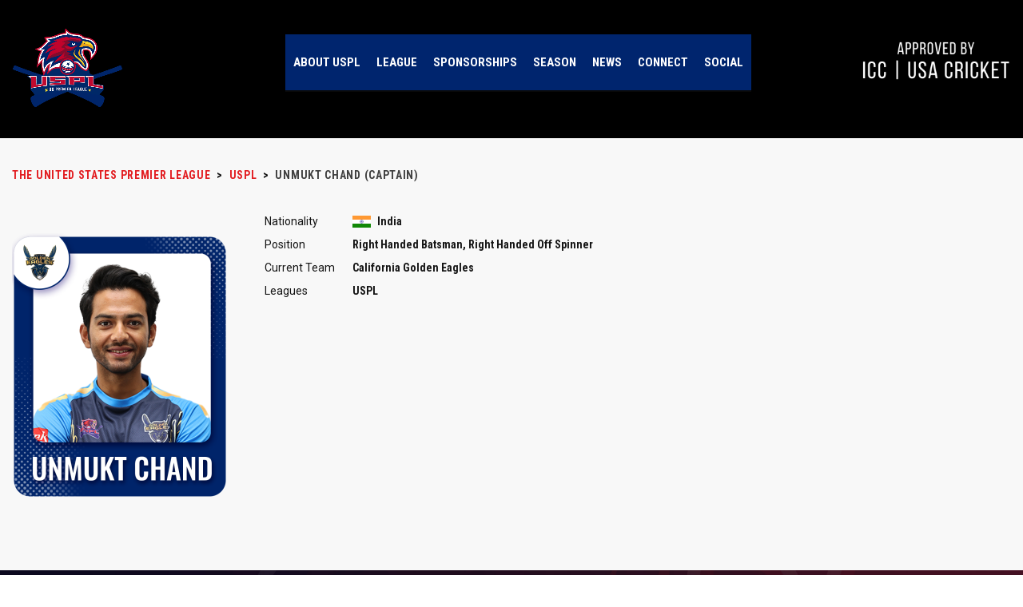

--- FILE ---
content_type: text/html; charset=UTF-8
request_url: https://www.cricuspl.com/player/unmukt-chand/
body_size: 21018
content:
<!DOCTYPE html>
<html dir="ltr" lang="en-US"
	prefix="og: https://ogp.me/ns#"  class="no-js">
<head>
    <meta name="format-detection" content="telephone=no">
    <meta charset="UTF-8">
    <meta name="viewport" content="width=device-width, initial-scale=1">
    <link rel="profile" href="http://gmpg.org/xfn/11">
    <link rel="pingback" href="https://www.cricuspl.com/xmlrpc.php">
    <link rel="preconnect" href="https://fonts.googleapis.com">
    <link rel="preconnect" href="https://fonts.gstatic.com" crossorigin>
    <link href="https://fonts.googleapis.com/css2?family=Bebas+Neue&display=swap" rel="stylesheet">
    <link href="https://fonts.googleapis.com/css2?family=Oswald:wght@200;300;400;500;600;700&display=swap" rel="stylesheet">
    <link rel="stylesheet" type="text/css" href="https://www.cricuspl.com/wp-content/themes/splash-child/css/custom.css">
	
    <title>Unmukt Chand (Captain) - The United States Premier League</title>
	<style>img:is([sizes="auto" i], [sizes^="auto," i]) { contain-intrinsic-size: 3000px 1500px }</style>
	
		<!-- All in One SEO 4.1.10 -->
		<meta name="description" content="BIOGRAPHY Unmukt Chand is an Indian-born American cricketer and cricket commentator. He is a right-handed top order batsman currently playing for United States Cricket team in international cricket, the Silicon Valley Strikers in Minor League Cricket, and the Melbourne Renegades in Australia&#039;s Big Bash League." />
		<meta name="robots" content="max-image-preview:large" />
		<link rel="canonical" href="https://www.cricuspl.com/player/unmukt-chand/" />
		<meta property="og:locale" content="en_US" />
		<meta property="og:site_name" content="The United States Premier League - (USPL)" />
		<meta property="og:type" content="article" />
		<meta property="og:title" content="Unmukt Chand (Captain) - The United States Premier League" />
		<meta property="og:description" content="BIOGRAPHY Unmukt Chand is an Indian-born American cricketer and cricket commentator. He is a right-handed top order batsman currently playing for United States Cricket team in international cricket, the Silicon Valley Strikers in Minor League Cricket, and the Melbourne Renegades in Australia&#039;s Big Bash League." />
		<meta property="og:url" content="https://www.cricuspl.com/player/unmukt-chand/" />
		<meta property="article:published_time" content="2022-04-20T03:19:12+00:00" />
		<meta property="article:modified_time" content="2024-01-25T09:32:55+00:00" />
		<meta name="twitter:card" content="summary" />
		<meta name="twitter:title" content="Unmukt Chand (Captain) - The United States Premier League" />
		<meta name="twitter:description" content="BIOGRAPHY Unmukt Chand is an Indian-born American cricketer and cricket commentator. He is a right-handed top order batsman currently playing for United States Cricket team in international cricket, the Silicon Valley Strikers in Minor League Cricket, and the Melbourne Renegades in Australia&#039;s Big Bash League." />
		<script type="application/ld+json" class="aioseo-schema">
			{"@context":"https:\/\/schema.org","@graph":[{"@type":"WebSite","@id":"https:\/\/www.cricuspl.com\/#website","url":"https:\/\/www.cricuspl.com\/","name":"The United States Premier League","description":"(USPL)","inLanguage":"en-US","publisher":{"@id":"https:\/\/www.cricuspl.com\/#organization"}},{"@type":"Organization","@id":"https:\/\/www.cricuspl.com\/#organization","name":"The United States Premier League","url":"https:\/\/www.cricuspl.com\/"},{"@type":"BreadcrumbList","@id":"https:\/\/www.cricuspl.com\/player\/unmukt-chand\/#breadcrumblist","itemListElement":[{"@type":"ListItem","@id":"https:\/\/www.cricuspl.com\/#listItem","position":1,"item":{"@type":"WebPage","@id":"https:\/\/www.cricuspl.com\/","name":"Home","description":"Your T20 cricket headquarters for the United States Premier League (USPL). Catch all the cricketing excitement, news, and live scores in one place!","url":"https:\/\/www.cricuspl.com\/"},"nextItem":"https:\/\/www.cricuspl.com\/player\/unmukt-chand\/#listItem"},{"@type":"ListItem","@id":"https:\/\/www.cricuspl.com\/player\/unmukt-chand\/#listItem","position":2,"item":{"@type":"WebPage","@id":"https:\/\/www.cricuspl.com\/player\/unmukt-chand\/","name":"Unmukt Chand (Captain)","description":"BIOGRAPHY Unmukt Chand is an Indian-born American cricketer and cricket commentator. He is a right-handed top order batsman currently playing for United States Cricket team in international cricket, the Silicon Valley Strikers in Minor League Cricket, and the Melbourne Renegades in Australia's Big Bash League.","url":"https:\/\/www.cricuspl.com\/player\/unmukt-chand\/"},"previousItem":"https:\/\/www.cricuspl.com\/#listItem"}]},{"@type":"Person","@id":"https:\/\/www.cricuspl.com\/author\/genericadmin\/#author","url":"https:\/\/www.cricuspl.com\/author\/genericadmin\/","name":"US Premier League","image":{"@type":"ImageObject","@id":"https:\/\/www.cricuspl.com\/player\/unmukt-chand\/#authorImage","url":"https:\/\/secure.gravatar.com\/avatar\/ce3b1ed3845b5209a0a4981c872578696afd19f581b28176eb8e67dd10232e7f?s=96&d=mm&r=g","width":96,"height":96,"caption":"US Premier League"}},{"@type":"WebPage","@id":"https:\/\/www.cricuspl.com\/player\/unmukt-chand\/#webpage","url":"https:\/\/www.cricuspl.com\/player\/unmukt-chand\/","name":"Unmukt Chand (Captain) - The United States Premier League","description":"BIOGRAPHY Unmukt Chand is an Indian-born American cricketer and cricket commentator. He is a right-handed top order batsman currently playing for United States Cricket team in international cricket, the Silicon Valley Strikers in Minor League Cricket, and the Melbourne Renegades in Australia's Big Bash League.","inLanguage":"en-US","isPartOf":{"@id":"https:\/\/www.cricuspl.com\/#website"},"breadcrumb":{"@id":"https:\/\/www.cricuspl.com\/player\/unmukt-chand\/#breadcrumblist"},"author":"https:\/\/www.cricuspl.com\/author\/genericadmin\/#author","creator":"https:\/\/www.cricuspl.com\/author\/genericadmin\/#author","image":{"@type":"ImageObject","@id":"https:\/\/www.cricuspl.com\/#mainImage","url":"https:\/\/www.cricuspl.com\/wp-content\/uploads\/2022\/04\/C-Unmukt-Chand.png","width":981,"height":1182},"primaryImageOfPage":{"@id":"https:\/\/www.cricuspl.com\/player\/unmukt-chand\/#mainImage"},"datePublished":"2022-04-20T03:19:12+00:00","dateModified":"2024-01-25T09:32:55+00:00"}]}
		</script>
		<!-- All in One SEO -->

<link rel='dns-prefetch' href='//maps.googleapis.com' />
<link rel='dns-prefetch' href='//fonts.googleapis.com' />
<link rel="alternate" type="application/rss+xml" title="The United States Premier League &raquo; Feed" href="https://www.cricuspl.com/feed/" />
<link rel="alternate" type="application/rss+xml" title="The United States Premier League &raquo; Comments Feed" href="https://www.cricuspl.com/comments/feed/" />
		<!-- This site uses the Google Analytics by MonsterInsights plugin v8.10.0 - Using Analytics tracking - https://www.monsterinsights.com/ -->
		<!-- Note: MonsterInsights is not currently configured on this site. The site owner needs to authenticate with Google Analytics in the MonsterInsights settings panel. -->
					<!-- No UA code set -->
				<!-- / Google Analytics by MonsterInsights -->
		<link rel='stylesheet' id='jquery.prettyphoto-css' href='https://www.cricuspl.com/wp-content/plugins/wp-video-lightbox/css/prettyPhoto.css?ver=6.8.2' type='text/css' media='all' />
<link rel='stylesheet' id='video-lightbox-css' href='https://www.cricuspl.com/wp-content/plugins/wp-video-lightbox/wp-video-lightbox.css?ver=6.8.2' type='text/css' media='all' />
<link rel='stylesheet' id='stm_default_google_font-css' href='https://fonts.googleapis.com/css?family=Roboto+Condensed%3A300%2C400%2C700%7CRoboto%3A500%2C400%2C300%2C400italic%2C700&#038;ver=1.0' type='text/css' media='all' />
<link rel='stylesheet' id='boostrap-css' href='https://www.cricuspl.com/wp-content/themes/splash/assets/css/bootstrap.min.css?ver=1.0' type='text/css' media='all' />
<link rel='stylesheet' id='select2-css' href='https://www.cricuspl.com/wp-content/themes/splash/assets/css/select2.min.css?ver=1.0' type='text/css' media='all' />
<link rel='stylesheet' id='owl-carousel-css' href='https://www.cricuspl.com/wp-content/themes/splash/assets/css/owl.carousel.css?ver=1.0' type='text/css' media='all' />
<link rel='stylesheet' id='stm-font-awesome-5-css' href='https://www.cricuspl.com/wp-content/themes/splash/assets/css/fontawesome.min.css?ver=1.0' type='text/css' media='all' />
<link rel='stylesheet' id='fancybox-css' href='https://www.cricuspl.com/wp-content/themes/splash/assets/css/jquery.fancybox.css?ver=1.0' type='text/css' media='all' />
<link rel='stylesheet' id='lightbox-css' href='https://www.cricuspl.com/wp-content/themes/splash/assets/css/lightbox.css?ver=1.0' type='text/css' media='all' />
<link rel='stylesheet' id='stm-theme-animate-css' href='https://www.cricuspl.com/wp-content/themes/splash/assets/css/animate.css?ver=1.0' type='text/css' media='all' />
<link rel='stylesheet' id='stm-theme-icons-css' href='https://www.cricuspl.com/wp-content/themes/splash/assets/css/splash-icons.css?ver=1.0' type='text/css' media='all' />
<link rel='stylesheet' id='perfect-scrollbar-css' href='https://www.cricuspl.com/wp-content/themes/splash/assets/css/perfect-scrollbar.css?ver=1.0' type='text/css' media='all' />
<link rel='stylesheet' id='stm-theme-style-css' href='https://www.cricuspl.com/wp-content/themes/splash/assets/css/styles.css?ver=1.0' type='text/css' media='all' />
<link rel='stylesheet' id='stm-theme-default-styles-css' href='https://www.cricuspl.com/wp-content/themes/splash/style.css?ver=1.0' type='text/css' media='all' />
<style id='stm-theme-default-styles-inline-css' type='text/css'>
#stm-top-bar { min-height: 50px; background-color: #00256A !important; } .stm-single-post-loop .date { display: none !important; } .logo-main{ margin-top: 0px !important; } .header_1 .stm-header .stm-main-menu .stm-main-menu-unit { text-align: right; background: #00256e; } .stm-single-post-loop .content p { margin-bottom: 10px; display: none; } .stm-main-menu-unit.stm-search-enabled { background-color: #00256e !important; } .logo-main{ width:139px !important; } .stm-single-post-meta .stm-meta-left-part .stm-author{ display:none !important; } .white-font{ color: #fff; } .stm-reviews-carousel.review_style_6 .stm-reviews-carousel__carousel .owl-controls .owl-dots .owl-dot { width: 12px; height: 12px; display: inline-block; border-radius: 50%; background-color: rgb(225 10 10 / 70%) !important; margin: 0 5px; } /*.stm-header .stm-header-inner { padding: 33px 0 37px; background-color: #00102ef0 !important; }*/ /*Our team Text color*/ .txt-white{ color:#ffffff; } /*Our team section border*/ .team-border{ box-shadow: 5px 5px 0px rgba(226, 30, 34, 0.76); } /*League page box shadow*/ .league-shadow{ box-shadow: 1px 1px 7px 0px rgba(0, 0, 0, 0.20); border-radius: 20px; } .league1:hover { box-shadow: 0px 0px 20px 3px rgba(226, 30, 34, 0.5); } .about-sh{ box-shadow: 0px 5px 0px 5px rgba(0, 0, 0, 0.3 !important; } .footer-widgets-wrapper .stm-cols-4 aside { margin-bottom: 0px !important; } .txt-wt{ color:#ffffff; } 
</style>
<link rel='stylesheet' id='wp-block-library-css' href='https://www.cricuspl.com/wp-includes/css/dist/block-library/style.min.css?ver=6.8.2' type='text/css' media='all' />
<style id='classic-theme-styles-inline-css' type='text/css'>
/*! This file is auto-generated */
.wp-block-button__link{color:#fff;background-color:#32373c;border-radius:9999px;box-shadow:none;text-decoration:none;padding:calc(.667em + 2px) calc(1.333em + 2px);font-size:1.125em}.wp-block-file__button{background:#32373c;color:#fff;text-decoration:none}
</style>
<link rel='stylesheet' id='cp_timeline-cgb-style-css-css' href='https://www.cricuspl.com/wp-content/plugins/cool-timeline/includes/cool-timeline-block/dist/blocks.style.build.css' type='text/css' media='all' />
<link rel='stylesheet' id='wc-blocks-vendors-style-css' href='https://www.cricuspl.com/wp-content/plugins/woocommerce/packages/woocommerce-blocks/build/wc-blocks-vendors-style.css?ver=5.9.1' type='text/css' media='all' />
<link rel='stylesheet' id='wc-blocks-style-css' href='https://www.cricuspl.com/wp-content/plugins/woocommerce/packages/woocommerce-blocks/build/wc-blocks-style.css?ver=5.9.1' type='text/css' media='all' />
<style id='global-styles-inline-css' type='text/css'>
:root{--wp--preset--aspect-ratio--square: 1;--wp--preset--aspect-ratio--4-3: 4/3;--wp--preset--aspect-ratio--3-4: 3/4;--wp--preset--aspect-ratio--3-2: 3/2;--wp--preset--aspect-ratio--2-3: 2/3;--wp--preset--aspect-ratio--16-9: 16/9;--wp--preset--aspect-ratio--9-16: 9/16;--wp--preset--color--black: #000000;--wp--preset--color--cyan-bluish-gray: #abb8c3;--wp--preset--color--white: #ffffff;--wp--preset--color--pale-pink: #f78da7;--wp--preset--color--vivid-red: #cf2e2e;--wp--preset--color--luminous-vivid-orange: #ff6900;--wp--preset--color--luminous-vivid-amber: #fcb900;--wp--preset--color--light-green-cyan: #7bdcb5;--wp--preset--color--vivid-green-cyan: #00d084;--wp--preset--color--pale-cyan-blue: #8ed1fc;--wp--preset--color--vivid-cyan-blue: #0693e3;--wp--preset--color--vivid-purple: #9b51e0;--wp--preset--gradient--vivid-cyan-blue-to-vivid-purple: linear-gradient(135deg,rgba(6,147,227,1) 0%,rgb(155,81,224) 100%);--wp--preset--gradient--light-green-cyan-to-vivid-green-cyan: linear-gradient(135deg,rgb(122,220,180) 0%,rgb(0,208,130) 100%);--wp--preset--gradient--luminous-vivid-amber-to-luminous-vivid-orange: linear-gradient(135deg,rgba(252,185,0,1) 0%,rgba(255,105,0,1) 100%);--wp--preset--gradient--luminous-vivid-orange-to-vivid-red: linear-gradient(135deg,rgba(255,105,0,1) 0%,rgb(207,46,46) 100%);--wp--preset--gradient--very-light-gray-to-cyan-bluish-gray: linear-gradient(135deg,rgb(238,238,238) 0%,rgb(169,184,195) 100%);--wp--preset--gradient--cool-to-warm-spectrum: linear-gradient(135deg,rgb(74,234,220) 0%,rgb(151,120,209) 20%,rgb(207,42,186) 40%,rgb(238,44,130) 60%,rgb(251,105,98) 80%,rgb(254,248,76) 100%);--wp--preset--gradient--blush-light-purple: linear-gradient(135deg,rgb(255,206,236) 0%,rgb(152,150,240) 100%);--wp--preset--gradient--blush-bordeaux: linear-gradient(135deg,rgb(254,205,165) 0%,rgb(254,45,45) 50%,rgb(107,0,62) 100%);--wp--preset--gradient--luminous-dusk: linear-gradient(135deg,rgb(255,203,112) 0%,rgb(199,81,192) 50%,rgb(65,88,208) 100%);--wp--preset--gradient--pale-ocean: linear-gradient(135deg,rgb(255,245,203) 0%,rgb(182,227,212) 50%,rgb(51,167,181) 100%);--wp--preset--gradient--electric-grass: linear-gradient(135deg,rgb(202,248,128) 0%,rgb(113,206,126) 100%);--wp--preset--gradient--midnight: linear-gradient(135deg,rgb(2,3,129) 0%,rgb(40,116,252) 100%);--wp--preset--font-size--small: 13px;--wp--preset--font-size--medium: 20px;--wp--preset--font-size--large: 36px;--wp--preset--font-size--x-large: 42px;--wp--preset--spacing--20: 0.44rem;--wp--preset--spacing--30: 0.67rem;--wp--preset--spacing--40: 1rem;--wp--preset--spacing--50: 1.5rem;--wp--preset--spacing--60: 2.25rem;--wp--preset--spacing--70: 3.38rem;--wp--preset--spacing--80: 5.06rem;--wp--preset--shadow--natural: 6px 6px 9px rgba(0, 0, 0, 0.2);--wp--preset--shadow--deep: 12px 12px 50px rgba(0, 0, 0, 0.4);--wp--preset--shadow--sharp: 6px 6px 0px rgba(0, 0, 0, 0.2);--wp--preset--shadow--outlined: 6px 6px 0px -3px rgba(255, 255, 255, 1), 6px 6px rgba(0, 0, 0, 1);--wp--preset--shadow--crisp: 6px 6px 0px rgba(0, 0, 0, 1);}:where(.is-layout-flex){gap: 0.5em;}:where(.is-layout-grid){gap: 0.5em;}body .is-layout-flex{display: flex;}.is-layout-flex{flex-wrap: wrap;align-items: center;}.is-layout-flex > :is(*, div){margin: 0;}body .is-layout-grid{display: grid;}.is-layout-grid > :is(*, div){margin: 0;}:where(.wp-block-columns.is-layout-flex){gap: 2em;}:where(.wp-block-columns.is-layout-grid){gap: 2em;}:where(.wp-block-post-template.is-layout-flex){gap: 1.25em;}:where(.wp-block-post-template.is-layout-grid){gap: 1.25em;}.has-black-color{color: var(--wp--preset--color--black) !important;}.has-cyan-bluish-gray-color{color: var(--wp--preset--color--cyan-bluish-gray) !important;}.has-white-color{color: var(--wp--preset--color--white) !important;}.has-pale-pink-color{color: var(--wp--preset--color--pale-pink) !important;}.has-vivid-red-color{color: var(--wp--preset--color--vivid-red) !important;}.has-luminous-vivid-orange-color{color: var(--wp--preset--color--luminous-vivid-orange) !important;}.has-luminous-vivid-amber-color{color: var(--wp--preset--color--luminous-vivid-amber) !important;}.has-light-green-cyan-color{color: var(--wp--preset--color--light-green-cyan) !important;}.has-vivid-green-cyan-color{color: var(--wp--preset--color--vivid-green-cyan) !important;}.has-pale-cyan-blue-color{color: var(--wp--preset--color--pale-cyan-blue) !important;}.has-vivid-cyan-blue-color{color: var(--wp--preset--color--vivid-cyan-blue) !important;}.has-vivid-purple-color{color: var(--wp--preset--color--vivid-purple) !important;}.has-black-background-color{background-color: var(--wp--preset--color--black) !important;}.has-cyan-bluish-gray-background-color{background-color: var(--wp--preset--color--cyan-bluish-gray) !important;}.has-white-background-color{background-color: var(--wp--preset--color--white) !important;}.has-pale-pink-background-color{background-color: var(--wp--preset--color--pale-pink) !important;}.has-vivid-red-background-color{background-color: var(--wp--preset--color--vivid-red) !important;}.has-luminous-vivid-orange-background-color{background-color: var(--wp--preset--color--luminous-vivid-orange) !important;}.has-luminous-vivid-amber-background-color{background-color: var(--wp--preset--color--luminous-vivid-amber) !important;}.has-light-green-cyan-background-color{background-color: var(--wp--preset--color--light-green-cyan) !important;}.has-vivid-green-cyan-background-color{background-color: var(--wp--preset--color--vivid-green-cyan) !important;}.has-pale-cyan-blue-background-color{background-color: var(--wp--preset--color--pale-cyan-blue) !important;}.has-vivid-cyan-blue-background-color{background-color: var(--wp--preset--color--vivid-cyan-blue) !important;}.has-vivid-purple-background-color{background-color: var(--wp--preset--color--vivid-purple) !important;}.has-black-border-color{border-color: var(--wp--preset--color--black) !important;}.has-cyan-bluish-gray-border-color{border-color: var(--wp--preset--color--cyan-bluish-gray) !important;}.has-white-border-color{border-color: var(--wp--preset--color--white) !important;}.has-pale-pink-border-color{border-color: var(--wp--preset--color--pale-pink) !important;}.has-vivid-red-border-color{border-color: var(--wp--preset--color--vivid-red) !important;}.has-luminous-vivid-orange-border-color{border-color: var(--wp--preset--color--luminous-vivid-orange) !important;}.has-luminous-vivid-amber-border-color{border-color: var(--wp--preset--color--luminous-vivid-amber) !important;}.has-light-green-cyan-border-color{border-color: var(--wp--preset--color--light-green-cyan) !important;}.has-vivid-green-cyan-border-color{border-color: var(--wp--preset--color--vivid-green-cyan) !important;}.has-pale-cyan-blue-border-color{border-color: var(--wp--preset--color--pale-cyan-blue) !important;}.has-vivid-cyan-blue-border-color{border-color: var(--wp--preset--color--vivid-cyan-blue) !important;}.has-vivid-purple-border-color{border-color: var(--wp--preset--color--vivid-purple) !important;}.has-vivid-cyan-blue-to-vivid-purple-gradient-background{background: var(--wp--preset--gradient--vivid-cyan-blue-to-vivid-purple) !important;}.has-light-green-cyan-to-vivid-green-cyan-gradient-background{background: var(--wp--preset--gradient--light-green-cyan-to-vivid-green-cyan) !important;}.has-luminous-vivid-amber-to-luminous-vivid-orange-gradient-background{background: var(--wp--preset--gradient--luminous-vivid-amber-to-luminous-vivid-orange) !important;}.has-luminous-vivid-orange-to-vivid-red-gradient-background{background: var(--wp--preset--gradient--luminous-vivid-orange-to-vivid-red) !important;}.has-very-light-gray-to-cyan-bluish-gray-gradient-background{background: var(--wp--preset--gradient--very-light-gray-to-cyan-bluish-gray) !important;}.has-cool-to-warm-spectrum-gradient-background{background: var(--wp--preset--gradient--cool-to-warm-spectrum) !important;}.has-blush-light-purple-gradient-background{background: var(--wp--preset--gradient--blush-light-purple) !important;}.has-blush-bordeaux-gradient-background{background: var(--wp--preset--gradient--blush-bordeaux) !important;}.has-luminous-dusk-gradient-background{background: var(--wp--preset--gradient--luminous-dusk) !important;}.has-pale-ocean-gradient-background{background: var(--wp--preset--gradient--pale-ocean) !important;}.has-electric-grass-gradient-background{background: var(--wp--preset--gradient--electric-grass) !important;}.has-midnight-gradient-background{background: var(--wp--preset--gradient--midnight) !important;}.has-small-font-size{font-size: var(--wp--preset--font-size--small) !important;}.has-medium-font-size{font-size: var(--wp--preset--font-size--medium) !important;}.has-large-font-size{font-size: var(--wp--preset--font-size--large) !important;}.has-x-large-font-size{font-size: var(--wp--preset--font-size--x-large) !important;}
:where(.wp-block-post-template.is-layout-flex){gap: 1.25em;}:where(.wp-block-post-template.is-layout-grid){gap: 1.25em;}
:where(.wp-block-columns.is-layout-flex){gap: 2em;}:where(.wp-block-columns.is-layout-grid){gap: 2em;}
:root :where(.wp-block-pullquote){font-size: 1.5em;line-height: 1.6;}
</style>
<link rel='stylesheet' id='fontawesome-five-css-css' href='https://www.cricuspl.com/wp-content/plugins/accesspress-social-counter/css/fontawesome-all.css?ver=1.9.1' type='text/css' media='all' />
<link rel='stylesheet' id='apsc-frontend-css-css' href='https://www.cricuspl.com/wp-content/plugins/accesspress-social-counter/css/frontend.css?ver=1.9.1' type='text/css' media='all' />
<link rel='stylesheet' id='contact-form-7-css' href='https://www.cricuspl.com/wp-content/plugins/contact-form-7/includes/css/styles.css?ver=5.5.2' type='text/css' media='all' />
<link rel='stylesheet' id='ctf_styles-css' href='https://www.cricuspl.com/wp-content/plugins/custom-twitter-feeds/css/ctf-styles.min.css?ver=2.2.1' type='text/css' media='all' />
<link rel='stylesheet' id='rs-plugin-settings-css' href='https://www.cricuspl.com/wp-content/plugins/revslider/public/assets/css/rs6.css?ver=6.4.11' type='text/css' media='all' />
<style id='rs-plugin-settings-inline-css' type='text/css'>
#rs-demo-id {}
</style>
<link rel='stylesheet' id='searchandfilter-css' href='https://www.cricuspl.com/wp-content/plugins/search-filter/style.css?ver=1' type='text/css' media='all' />
<link rel='stylesheet' id='dashicons-css' href='https://www.cricuspl.com/wp-includes/css/dashicons.min.css?ver=6.8.2' type='text/css' media='all' />
<link rel='stylesheet' id='sportspress-general-css' href='//www.cricuspl.com/wp-content/plugins/sportspress/assets/css/sportspress.css?ver=2.7.16' type='text/css' media='all' />
<link rel='stylesheet' id='sportspress-icons-css' href='//www.cricuspl.com/wp-content/plugins/sportspress/assets/css/icons.css?ver=2.7' type='text/css' media='all' />
<link rel='stylesheet' id='SFSImainCss-css' href='https://www.cricuspl.com/wp-content/plugins/ultimate-social-media-icons/css/sfsi-style.css?ver=2.6.9' type='text/css' media='all' />
<style id='woocommerce-inline-inline-css' type='text/css'>
.woocommerce form .form-row .required { visibility: visible; }
</style>
<link rel='stylesheet' id='hfe-style-css' href='https://www.cricuspl.com/wp-content/plugins/header-footer-elementor/assets/css/header-footer-elementor.css?ver=1.6.10' type='text/css' media='all' />
<link rel='stylesheet' id='elementor-icons-css' href='https://www.cricuspl.com/wp-content/plugins/elementor/assets/lib/eicons/css/elementor-icons.min.css?ver=5.21.0' type='text/css' media='all' />
<link rel='stylesheet' id='elementor-frontend-css' href='https://www.cricuspl.com/wp-content/plugins/elementor/assets/css/frontend-lite.min.css?ver=3.15.1' type='text/css' media='all' />
<link rel='stylesheet' id='swiper-css' href='https://www.cricuspl.com/wp-content/plugins/elementor/assets/lib/swiper/css/swiper.min.css?ver=5.3.6' type='text/css' media='all' />
<link rel='stylesheet' id='elementor-post-3359-css' href='https://www.cricuspl.com/wp-content/uploads/elementor/css/post-3359.css?ver=1691944621' type='text/css' media='all' />
<link rel='stylesheet' id='elementor-global-css' href='https://www.cricuspl.com/wp-content/uploads/elementor/css/global.css?ver=1691944621' type='text/css' media='all' />
<link rel='stylesheet' id='elementor-post-3363-css' href='https://www.cricuspl.com/wp-content/uploads/elementor/css/post-3363.css?ver=1750868132' type='text/css' media='all' />
<link rel='stylesheet' id='hfe-widgets-style-css' href='https://www.cricuspl.com/wp-content/plugins/header-footer-elementor/inc/widgets-css/frontend.css?ver=1.6.10' type='text/css' media='all' />
<link rel='stylesheet' id='child-style-css' href='https://www.cricuspl.com/wp-content/themes/splash-child/style.css?ver=6.8.2' type='text/css' media='all' />
<link rel='stylesheet' id='stm_megamenu-css' href='https://www.cricuspl.com/wp-content/themes/splash/includes/megamenu/assets/css/megamenu.css?ver=6.8.2' type='text/css' media='all' />
<link rel='stylesheet' id='js_composer_front-css' href='https://www.cricuspl.com/wp-content/plugins/js_composer/assets/css/js_composer.min.css?ver=6.6.0' type='text/css' media='all' />
<link rel='stylesheet' id='addtoany-css' href='https://www.cricuspl.com/wp-content/plugins/add-to-any/addtoany.min.css?ver=1.15' type='text/css' media='all' />
<link rel='stylesheet' id='google-fonts-1-css' href='https://fonts.googleapis.com/css?family=Roboto%3A100%2C100italic%2C200%2C200italic%2C300%2C300italic%2C400%2C400italic%2C500%2C500italic%2C600%2C600italic%2C700%2C700italic%2C800%2C800italic%2C900%2C900italic%7CRoboto+Slab%3A100%2C100italic%2C200%2C200italic%2C300%2C300italic%2C400%2C400italic%2C500%2C500italic%2C600%2C600italic%2C700%2C700italic%2C800%2C800italic%2C900%2C900italic&#038;display=auto&#038;ver=6.8.2' type='text/css' media='all' />
<link rel="preconnect" href="https://fonts.gstatic.com/" crossorigin><style type="text/css"></style><script type="text/javascript" src="https://www.cricuspl.com/wp-includes/js/jquery/jquery.min.js?ver=3.7.1" id="jquery-core-js"></script>
<script type="text/javascript" src="https://www.cricuspl.com/wp-includes/js/jquery/jquery-migrate.min.js?ver=3.4.1" id="jquery-migrate-js"></script>
<script type="text/javascript" src="https://www.cricuspl.com/wp-content/plugins/wp-video-lightbox/js/jquery.prettyPhoto.js?ver=3.1.6" id="jquery.prettyphoto-js"></script>
<script type="text/javascript" id="video-lightbox-js-extra">
/* <![CDATA[ */
var vlpp_vars = {"prettyPhoto_rel":"wp-video-lightbox","animation_speed":"fast","slideshow":"5000","autoplay_slideshow":"false","opacity":"0.80","show_title":"true","allow_resize":"true","allow_expand":"true","default_width":"640","default_height":"480","counter_separator_label":"\/","theme":"dark_rounded","horizontal_padding":"20","hideflash":"false","wmode":"opaque","autoplay":"true","modal":"false","deeplinking":"false","overlay_gallery":"true","overlay_gallery_max":"30","keyboard_shortcuts":"true","ie6_fallback":"true"};
/* ]]> */
</script>
<script type="text/javascript" src="https://www.cricuspl.com/wp-content/plugins/wp-video-lightbox/js/video-lightbox.js?ver=3.1.6" id="video-lightbox-js"></script>
<script type="text/javascript" src="https://www.cricuspl.com/wp-content/plugins/add-to-any/addtoany.min.js?ver=1.1" id="addtoany-js"></script>
<script type="text/javascript" id="addtoany-js-after">
/* <![CDATA[ */
window.a2a_config=window.a2a_config||{};a2a_config.callbacks=[];a2a_config.overlays=[];a2a_config.templates={};
(function(d,s,a,b){a=d.createElement(s);b=d.getElementsByTagName(s)[0];a.async=1;a.src="https://static.addtoany.com/menu/page.js";b.parentNode.insertBefore(a,b);})(document,"script");
/* ]]> */
</script>
<script type="text/javascript" src="https://www.cricuspl.com/wp-content/plugins/revslider/public/assets/js/rbtools.min.js?ver=6.4.8" id="tp-tools-js"></script>
<script type="text/javascript" src="https://www.cricuspl.com/wp-content/plugins/revslider/public/assets/js/rs6.min.js?ver=6.4.11" id="revmin-js"></script>
<script type="text/javascript" src="https://www.cricuspl.com/wp-content/plugins/woocommerce/assets/js/jquery-blockui/jquery.blockUI.min.js?ver=2.7.0-wc.5.8.1" id="jquery-blockui-js"></script>
<script type="text/javascript" id="wc-add-to-cart-js-extra">
/* <![CDATA[ */
var wc_add_to_cart_params = {"ajax_url":"\/wp-admin\/admin-ajax.php","wc_ajax_url":"\/?wc-ajax=%%endpoint%%","i18n_view_cart":"View cart","cart_url":"https:\/\/www.cricuspl.com\/cart-2\/","is_cart":"","cart_redirect_after_add":"no"};
/* ]]> */
</script>
<script type="text/javascript" src="https://www.cricuspl.com/wp-content/plugins/woocommerce/assets/js/frontend/add-to-cart.min.js?ver=5.8.1" id="wc-add-to-cart-js"></script>
<script type="text/javascript" src="https://www.cricuspl.com/wp-content/plugins/js_composer/assets/js/vendors/woocommerce-add-to-cart.js?ver=6.6.0" id="vc_woocommerce-add-to-cart-js-js"></script>
<script type="text/javascript" src="https://www.cricuspl.com/wp-content/themes/splash/includes/megamenu/assets/js/megamenu.js?ver=6.8.2" id="stm_megamenu-js"></script>
<link rel="https://api.w.org/" href="https://www.cricuspl.com/wp-json/" /><link rel="alternate" title="JSON" type="application/json" href="https://www.cricuspl.com/wp-json/wp/v2/players/3143" /><link rel="EditURI" type="application/rsd+xml" title="RSD" href="https://www.cricuspl.com/xmlrpc.php?rsd" />
<meta name="generator" content="WordPress 6.8.2" />
<meta name="generator" content="SportsPress 2.7.16" />
<meta name="generator" content="WooCommerce 5.8.1" />
<link rel='shortlink' href='https://www.cricuspl.com/?p=3143' />
<link rel="alternate" title="oEmbed (JSON)" type="application/json+oembed" href="https://www.cricuspl.com/wp-json/oembed/1.0/embed?url=https%3A%2F%2Fwww.cricuspl.com%2Fplayer%2Funmukt-chand%2F" />
<link rel="alternate" title="oEmbed (XML)" type="text/xml+oembed" href="https://www.cricuspl.com/wp-json/oembed/1.0/embed?url=https%3A%2F%2Fwww.cricuspl.com%2Fplayer%2Funmukt-chand%2F&#038;format=xml" />
<meta name="follow.[base64]" content="EmBS64asFj5C60qVV7AA"/><script>
            WP_VIDEO_LIGHTBOX_VERSION="1.9.4";
            WP_VID_LIGHTBOX_URL="https://www.cricuspl.com/wp-content/plugins/wp-video-lightbox";
                        function wpvl_paramReplace(name, string, value) {
                // Find the param with regex
                // Grab the first character in the returned string (should be ? or &)
                // Replace our href string with our new value, passing on the name and delimeter

                var re = new RegExp("[\?&]" + name + "=([^&#]*)");
                var matches = re.exec(string);
                var newString;

                if (matches === null) {
                    // if there are no params, append the parameter
                    newString = string + '?' + name + '=' + value;
                } else {
                    var delimeter = matches[0].charAt(0);
                    newString = string.replace(re, delimeter + name + "=" + value);
                }
                return newString;
            }
            </script>    <script type="text/javascript">
        var splash_mm_get_menu_data = '2a6457d843';
        var splash_load_media = '956f0c6475';
        var stm_like_nonce = '9eec6940bf';
        var stm_league_table_by_id = '73576ca77e';
        var stm_events_league_table_by_id = '1b885fb72d';
        var stm_posts_most_styles = '356cb731b2';
        var stm_demo_import_content = '5559abe4af';

        var ajaxurl = 'https://www.cricuspl.com/wp-admin/admin-ajax.php';
        var stm_cf7_preloader = 'https://www.cricuspl.com/wp-content/themes/splash/assets/images/map-pin.png';
    </script>
	<noscript><style>.woocommerce-product-gallery{ opacity: 1 !important; }</style></noscript>
	<meta name="generator" content="Elementor 3.15.1; features: e_dom_optimization, e_optimized_assets_loading, e_optimized_css_loading, additional_custom_breakpoints; settings: css_print_method-external, google_font-enabled, font_display-auto">
<meta name="generator" content="Powered by WPBakery Page Builder - drag and drop page builder for WordPress."/>
<meta name="generator" content="Powered by Slider Revolution 6.4.11 - responsive, Mobile-Friendly Slider Plugin for WordPress with comfortable drag and drop interface." />
<link rel="icon" href="https://www.cricuspl.com/wp-content/uploads/2021/11/cropped-uspl-logo-1-32x32.png" sizes="32x32" />
<link rel="icon" href="https://www.cricuspl.com/wp-content/uploads/2021/11/cropped-uspl-logo-1-192x192.png" sizes="192x192" />
<link rel="apple-touch-icon" href="https://www.cricuspl.com/wp-content/uploads/2021/11/cropped-uspl-logo-1-180x180.png" />
<meta name="msapplication-TileImage" content="https://www.cricuspl.com/wp-content/uploads/2021/11/cropped-uspl-logo-1-270x270.png" />
<script type="text/javascript">function setREVStartSize(e){
			//window.requestAnimationFrame(function() {				 
				window.RSIW = window.RSIW===undefined ? window.innerWidth : window.RSIW;	
				window.RSIH = window.RSIH===undefined ? window.innerHeight : window.RSIH;	
				try {								
					var pw = document.getElementById(e.c).parentNode.offsetWidth,
						newh;
					pw = pw===0 || isNaN(pw) ? window.RSIW : pw;
					e.tabw = e.tabw===undefined ? 0 : parseInt(e.tabw);
					e.thumbw = e.thumbw===undefined ? 0 : parseInt(e.thumbw);
					e.tabh = e.tabh===undefined ? 0 : parseInt(e.tabh);
					e.thumbh = e.thumbh===undefined ? 0 : parseInt(e.thumbh);
					e.tabhide = e.tabhide===undefined ? 0 : parseInt(e.tabhide);
					e.thumbhide = e.thumbhide===undefined ? 0 : parseInt(e.thumbhide);
					e.mh = e.mh===undefined || e.mh=="" || e.mh==="auto" ? 0 : parseInt(e.mh,0);		
					if(e.layout==="fullscreen" || e.l==="fullscreen") 						
						newh = Math.max(e.mh,window.RSIH);					
					else{					
						e.gw = Array.isArray(e.gw) ? e.gw : [e.gw];
						for (var i in e.rl) if (e.gw[i]===undefined || e.gw[i]===0) e.gw[i] = e.gw[i-1];					
						e.gh = e.el===undefined || e.el==="" || (Array.isArray(e.el) && e.el.length==0)? e.gh : e.el;
						e.gh = Array.isArray(e.gh) ? e.gh : [e.gh];
						for (var i in e.rl) if (e.gh[i]===undefined || e.gh[i]===0) e.gh[i] = e.gh[i-1];
											
						var nl = new Array(e.rl.length),
							ix = 0,						
							sl;					
						e.tabw = e.tabhide>=pw ? 0 : e.tabw;
						e.thumbw = e.thumbhide>=pw ? 0 : e.thumbw;
						e.tabh = e.tabhide>=pw ? 0 : e.tabh;
						e.thumbh = e.thumbhide>=pw ? 0 : e.thumbh;					
						for (var i in e.rl) nl[i] = e.rl[i]<window.RSIW ? 0 : e.rl[i];
						sl = nl[0];									
						for (var i in nl) if (sl>nl[i] && nl[i]>0) { sl = nl[i]; ix=i;}															
						var m = pw>(e.gw[ix]+e.tabw+e.thumbw) ? 1 : (pw-(e.tabw+e.thumbw)) / (e.gw[ix]);					
						newh =  (e.gh[ix] * m) + (e.tabh + e.thumbh);
					}				
					if(window.rs_init_css===undefined) window.rs_init_css = document.head.appendChild(document.createElement("style"));					
					document.getElementById(e.c).height = newh+"px";
					window.rs_init_css.innerHTML += "#"+e.c+"_wrapper { height: "+newh+"px }";				
				} catch(e){
					console.log("Failure at Presize of Slider:" + e)
				}					   
			//});
		  };</script>
<style type="text/css" title="dynamic-css" class="options-output">h1, .h1{font-size:30px; line-height:34px;}h2, .h2{font-size:30px; line-height:34px;}#stm-top-bar{background-color: #00256e;}</style>
<style type="text/css" data-type="vc_shortcodes-custom-css">.vc_custom_1643797466675{padding-top: 30px !important;padding-bottom: 30px !important;background-image: url(https://www.cricuspl.com/wp-content/uploads/2016/06/bg_Player_BIO.jpg?id=1711) !important;background-position: center !important;background-repeat: no-repeat !important;background-size: cover !important;}.vc_custom_1463639904653{margin-bottom: 28px !important;}</style><noscript><style> .wpb_animate_when_almost_visible { opacity: 1; }</style></noscript>	

<!-- Google tag (gtag.js) -->
<script async src="https://www.googletagmanager.com/gtag/js?id=G-P1LKWH8BT9"></script>
<script>
  window.dataLayer = window.dataLayer || [];
  function gtag(){dataLayer.push(arguments);}
  gtag('js', new Date());

  gtag('config', 'G-P1LKWH8BT9');
</script>	

<style>
body.home .stm-media-tabs-nav ul.stm-list-duty li 
{
	margin: 0px 10px;
}
</style>
	
</head>


<body class="wp-singular sp_player-template-default single single-sp_player postid-3143 wp-theme-splash wp-child-theme-splash-child splashBasketball header_1 theme-splash sportspress sportspress-page sp-show-image woocommerce-no-js ehf-footer ehf-template-splash ehf-stylesheet-splash-child stm-shop-sidebar wpb-js-composer js-comp-ver-6.6.0 vc_responsive elementor-default elementor-kit-3359" >
<div id="wrapper" >
        <!-- HEADER TYPE :: header_1 -->
<div class="stm-header stm-non-transparent-header stm-header-static stm-header-first">
	<div class="stm-header-inner">
				<div class="container stm-header-container">
			<!--Logo -->
			<div class="logo-main" style="margin-top: 22px;">
									<a class="bloglogo" href="https://www.cricuspl.com/">
						<img
							src="https://www.cricuspl.com/wp-content/uploads/2022/05/Website-menubar-logo.png"
							style="width: 150px;"
							title="Home"
							alt="Logo"
						/>
					</a>
							</div>
			<div class="stm-main-menu" style="width:78%">
				<div class="stm-main-menu-unit " style="margin-top: 10px;">
					<ul class="header-menu stm-list-duty heading-font clearfix">
						<li id="menu-item-1756" class="menu-item menu-item-type-custom menu-item-object-custom menu-item-has-children menu-item-1756"><a href="#"><span>About USPL</span></a>
<ul class="sub-menu">
	<li id="menu-item-1757" class="menu-item menu-item-type-post_type menu-item-object-page menu-item-1757 stm_col_width_default stm_mega_cols_inside_default"><a href="https://www.cricuspl.com/about-uspl/"><span>About us</span></a></li>
	<li id="menu-item-1758" class="menu-item menu-item-type-post_type menu-item-object-page menu-item-1758 stm_col_width_default stm_mega_cols_inside_default"><a href="https://www.cricuspl.com/arena/"><span>Arena</span></a></li>
	<li id="menu-item-1759" class="menu-item menu-item-type-post_type menu-item-object-page menu-item-1759 stm_col_width_default stm_mega_cols_inside_default"><a href="https://www.cricuspl.com/our-history/"><span>history</span></a></li>
	<li id="menu-item-5668" class="menu-item menu-item-type-post_type menu-item-object-page menu-item-5668 stm_col_width_default stm_mega_cols_inside_default"><a href="https://www.cricuspl.com/video-gallery/"><span>Video Gallery</span></a></li>
	<li id="menu-item-4166" class="menu-item menu-item-type-custom menu-item-object-custom menu-item-has-children menu-item-4166 stm_col_width_default stm_mega_cols_inside_default"><a href="#"><span>USPL Player</span></a>
	<ul class="sub-menu">
		<li id="menu-item-2230" class="menu-item menu-item-type-post_type menu-item-object-page menu-item-2230 stm_mega_second_col_width_default"><a href="https://www.cricuspl.com/uspl-player/"><span>Season 1</span></a></li>
		<li id="menu-item-6340" class="menu-item menu-item-type-custom menu-item-object-custom menu-item-6340 stm_mega_second_col_width_default"><a href="/uspl-player-season-2/"><span>Season 2</span></a></li>
	</ul>
</li>
</ul>
</li>
<li id="menu-item-4609" class="menu-item menu-item-type-custom menu-item-object-custom menu-item-4609"><a href="/league-2024/"><span>League</span></a></li>
<li id="menu-item-1762" class="menu-item menu-item-type-post_type menu-item-object-page menu-item-1762"><a href="https://www.cricuspl.com/sponsorships/"><span>Sponsorships</span></a></li>
<li id="menu-item-4002" class="menu-item menu-item-type-custom menu-item-object-custom menu-item-has-children menu-item-4002"><a href="#"><span>SEASON</span></a>
<ul class="sub-menu">
	<li id="menu-item-6344" class="menu-item menu-item-type-custom menu-item-object-custom menu-item-has-children menu-item-6344 stm_col_width_default stm_mega_cols_inside_default"><a href="#"><span>Season 3</span></a>
	<ul class="sub-menu">
		<li id="menu-item-6345" class="menu-item menu-item-type-custom menu-item-object-custom menu-item-6345 stm_mega_second_col_width_default"><a href="/season-3"><span>Announcement</span></a></li>
		<li id="menu-item-6358" class="menu-item menu-item-type-post_type menu-item-object-page menu-item-6358 stm_mega_second_col_width_default"><a href="https://www.cricuspl.com/registration/"><span>Registration</span></a></li>
	</ul>
</li>
</ul>
</li>
<li id="menu-item-1764" class="menu-item menu-item-type-post_type menu-item-object-page menu-item-1764"><a href="https://www.cricuspl.com/news/"><span>News</span></a></li>
<li id="menu-item-1765" class="menu-item menu-item-type-post_type menu-item-object-page menu-item-1765"><a href="https://www.cricuspl.com/contacts/"><span>Connect</span></a></li>
<li id="menu-item-5691" class="menu-item menu-item-type-custom menu-item-object-custom menu-item-5691"><a href="/social-feeds"><span>Social</span></a></li>
                        					</ul>
									</div>
			</div>
			<div class='logo-right' style="float:right;margin-top:-62px;">
			  <img style='width:187px;' src='/wp-content/themes/splash/assets/images/top_menu_right_side_logo.png' />
			</div>
		</div>
	</div>
	<!--MOBILE HEADER-->
	<div class="stm-header-mobile clearfix">
		<div class="logo-main" style="margin-top: 22px;">
							<a class="bloglogo" href="https://www.cricuspl.com/">
					<img
						src="https://www.cricuspl.com/wp-content/uploads/2022/05/Website-menubar-logo.png"
						style="width: 150px;"
						title="Home"
						alt="Logo"
						/>
				</a>
					</div>
		<div class="stm-mobile-right">
			<div class="clearfix">
				<div class="stm-menu-toggle">
					<span></span>
					<span></span>
					<span></span>
				</div>
				
			</div>
		</div>

		<div class="stm-mobile-menu-unit">
			<div class="inner">
				<div class="stm-top clearfix">
					<div class="stm-switcher pull-left">
											</div>
					<div class="stm-top-right">
						<div class="clearfix">
							<div class="stm-top-search">
															</div>
							<div class="stm-top-socials">
															</div>
						</div>
					</div>
				</div>
				<ul class="stm-mobile-menu-list heading-font">
					<li class="menu-item menu-item-type-custom menu-item-object-custom menu-item-has-children menu-item-1756"><a href="#"><span>About USPL</span></a>
<ul class="sub-menu">
	<li class="menu-item menu-item-type-post_type menu-item-object-page menu-item-1757 stm_col_width_default stm_mega_cols_inside_default"><a href="https://www.cricuspl.com/about-uspl/"><span>About us</span></a></li>
	<li class="menu-item menu-item-type-post_type menu-item-object-page menu-item-1758 stm_col_width_default stm_mega_cols_inside_default"><a href="https://www.cricuspl.com/arena/"><span>Arena</span></a></li>
	<li class="menu-item menu-item-type-post_type menu-item-object-page menu-item-1759 stm_col_width_default stm_mega_cols_inside_default"><a href="https://www.cricuspl.com/our-history/"><span>history</span></a></li>
	<li class="menu-item menu-item-type-post_type menu-item-object-page menu-item-5668 stm_col_width_default stm_mega_cols_inside_default"><a href="https://www.cricuspl.com/video-gallery/"><span>Video Gallery</span></a></li>
	<li class="menu-item menu-item-type-custom menu-item-object-custom menu-item-has-children menu-item-4166 stm_col_width_default stm_mega_cols_inside_default"><a href="#"><span>USPL Player</span></a>
	<ul class="sub-menu">
		<li class="menu-item menu-item-type-post_type menu-item-object-page menu-item-2230 stm_mega_second_col_width_default"><a href="https://www.cricuspl.com/uspl-player/"><span>Season 1</span></a></li>
		<li class="menu-item menu-item-type-custom menu-item-object-custom menu-item-6340 stm_mega_second_col_width_default"><a href="/uspl-player-season-2/"><span>Season 2</span></a></li>
	</ul>
</li>
</ul>
</li>
<li class="menu-item menu-item-type-custom menu-item-object-custom menu-item-4609"><a href="/league-2024/"><span>League</span></a></li>
<li class="menu-item menu-item-type-post_type menu-item-object-page menu-item-1762"><a href="https://www.cricuspl.com/sponsorships/"><span>Sponsorships</span></a></li>
<li class="menu-item menu-item-type-custom menu-item-object-custom menu-item-has-children menu-item-4002"><a href="#"><span>SEASON</span></a>
<ul class="sub-menu">
	<li class="menu-item menu-item-type-custom menu-item-object-custom menu-item-has-children menu-item-6344 stm_col_width_default stm_mega_cols_inside_default"><a href="#"><span>Season 3</span></a>
	<ul class="sub-menu">
		<li class="menu-item menu-item-type-custom menu-item-object-custom menu-item-6345 stm_mega_second_col_width_default"><a href="/season-3"><span>Announcement</span></a></li>
		<li class="menu-item menu-item-type-post_type menu-item-object-page menu-item-6358 stm_mega_second_col_width_default"><a href="https://www.cricuspl.com/registration/"><span>Registration</span></a></li>
	</ul>
</li>
</ul>
</li>
<li class="menu-item menu-item-type-post_type menu-item-object-page menu-item-1764"><a href="https://www.cricuspl.com/news/"><span>News</span></a></li>
<li class="menu-item menu-item-type-post_type menu-item-object-page menu-item-1765"><a href="https://www.cricuspl.com/contacts/"><span>Connect</span></a></li>
<li class="menu-item menu-item-type-custom menu-item-object-custom menu-item-5691"><a href="/social-feeds"><span>Social</span></a></li>
				</ul>
			</div>
		</div>
	</div>

</div>
    <div id="main">

	

			<div id="post-3143" class="post-3143 sp_player type-sp_player status-publish has-post-thumbnail hentry sp_league-uspl sp_season-67 sp_season-90 sp_position-right-handed-batsman sp_position-right-handed-off-spinner">
			<div class="stm-single-sp_player stm-player-page">
				<div class="container">
					<div class="stm-title-box-unit  title_box-854" >
			<div class="stm-breadcrumbs-unit heading-font">
				<div class="container">
					<div class="navxtBreads">
						<!-- Breadcrumb NavXT 6.6.0 -->
<span property="itemListElement" typeof="ListItem"><a property="item" typeof="WebPage" title="Go to The United States Premier League." href="https://www.cricuspl.com" class="home" ><span property="name">The United States Premier League</span></a><meta property="position" content="1"></span> &gt; <span property="itemListElement" typeof="ListItem"><a property="item" typeof="WebPage" title="Go to the USPL League archives." href="https://www.cricuspl.com/league/uspl/?post_type=sp_player" class="taxonomy sp_league" ><span property="name">USPL</span></a><meta property="position" content="2"></span> &gt; <span property="itemListElement" typeof="ListItem"><span property="name" class="post post-sp_player current-item">Unmukt Chand (Captain)</span><meta property="url" content="https://www.cricuspl.com/player/unmukt-chand/"><meta property="position" content="3"></span>					</div>
				</div>
			</div>
		</div>
<div class="clearfix">
    <div class="sp-section-content sp-section-content-photo">			<div class="sp-template sp-template-player-photo sp-template-photo sp-player-photo">
			<img fetchpriority="high" decoding="async" width="270" height="370" src="https://www.cricuspl.com/wp-content/uploads/2022/04/C-Unmukt-Chand-270x370.png" class="attachment-stm-270-370 size-stm-270-370 wp-post-image" alt="" srcset="https://www.cricuspl.com/wp-content/uploads/2022/04/C-Unmukt-Chand-270x370.png 270w, https://www.cricuspl.com/wp-content/uploads/2022/04/C-Unmukt-Chand-360x495.png 360w" sizes="(max-width: 270px) 100vw, 270px" />			
					</div>
		</div><div class="sp-section-content sp-section-content-details">	<div class="sp-template sp-template-player-details sp-template-details">
		<div class="sp-list-wrapper">
            <!-- basketball -->
											            <!--  basketball end -->
            <!--  af -->
			                <!--  baseball and hockey end -->
                <div class="sp-player-details heading-font">
                                            <div class="single-info">
                            <div class="st-label normal_font">Nationality</div>
                            <div class="st-value"><img decoding="async" src="https://www.cricuspl.com/wp-content/plugins/sportspress/assets/images/flags/ind.png" alt="ind"> India</div>
                        </div>
                                            <div class="single-info">
                            <div class="st-label normal_font">Position</div>
                            <div class="st-value">Right Handed Batsman, Right Handed Off Spinner</div>
                        </div>
                                            <div class="single-info">
                            <div class="st-label normal_font">Current Team</div>
                            <div class="st-value">California Golden Eagles</div>
                        </div>
                                            <div class="single-info">
                            <div class="st-label normal_font">Leagues</div>
                            <div class="st-value">USPL</div>
                        </div>
                                        <!--  sccr -->
                                    <!-- sccr end -->
                </div>
                <!-- !sccr and !soccer_two and !hockey -->
                                    <ul class="player-socials">
                                                                                                                                                                                                                                                            </ul>
                                <!-- !sccr and !soccer_two and !hockey End -->
            <!-- hockey -->
                            <!-- hockey End-->
            <!-- hockey -->
                    <!-- hockey End-->
		</div>
	</div>
    <!-- bb -->
	        <div class="stm_player_right_details">
                    </div>
	    <!-- bb End-->

</div><div class="sp-section-content sp-section-content-excerpt"></div><div class="sp-section-content sp-section-content-content"><div class="sp-post-content"><div data-vc-full-width="true" data-vc-full-width-init="false" class="vc_row wpb_row vc_row-fluid vc_custom_1643797466675 vc_row-has-fill"><div class="wpb_column vc_column_container vc_col-sm-12"><div class="vc_column-inner"><div class="wpb_wrapper">
	<div class="wpb_text_column wpb_content_element  vc_custom_1463639904653" >
		<div class="wpb_wrapper">
			<h4><span style="color: #ffffff; letter-spacing: 1.6px;">BIOGRAPHY</span></h4>

		</div>
	</div>

	<div class="wpb_text_column wpb_content_element  stm-font-size-14" >
		<div class="wpb_wrapper">
			<p style="color: #ffffff;">Unmukt Chand is an Indian-born American cricketer and cricket commentator. He is a right-handed top order batsman currently playing for United States Cricket team in international cricket, the Silicon Valley Strikers in Minor League Cricket, and the Melbourne Renegades in Australia&#8217;s Big Bash League.</p>

		</div>
	</div>
</div></div></div></div><div class="vc_row-full-width vc_clearfix"></div>
</div></div><div class="sp-section-content sp-section-content-statistics"></div><div class="sp-tab-group"></div><div class="addtoany_share_save_container addtoany_content addtoany_content_bottom"><div class="a2a_kit a2a_kit_size_32 addtoany_list" data-a2a-url="https://www.cricuspl.com/player/unmukt-chand/" data-a2a-title="Unmukt Chand (Captain)"><a class="a2a_button_facebook" href="https://www.addtoany.com/add_to/facebook?linkurl=https%3A%2F%2Fwww.cricuspl.com%2Fplayer%2Funmukt-chand%2F&amp;linkname=Unmukt%20Chand%20%28Captain%29" title="Facebook" rel="nofollow noopener" target="_blank"></a><a class="a2a_button_twitter" href="https://www.addtoany.com/add_to/twitter?linkurl=https%3A%2F%2Fwww.cricuspl.com%2Fplayer%2Funmukt-chand%2F&amp;linkname=Unmukt%20Chand%20%28Captain%29" title="Twitter" rel="nofollow noopener" target="_blank"></a><a class="a2a_button_email" href="https://www.addtoany.com/add_to/email?linkurl=https%3A%2F%2Fwww.cricuspl.com%2Fplayer%2Funmukt-chand%2F&amp;linkname=Unmukt%20Chand%20%28Captain%29" title="Email" rel="nofollow noopener" target="_blank"></a><a class="a2a_dd addtoany_share_save addtoany_share" href="https://www.addtoany.com/share"></a></div></div></div>



	<div class="stm-player-ids stm-players-6587">
		<div class="clearfix">
			<div class="stm-title-left">
				<h2 class="stm-main-title-unit" style="color:#000">
				Related Players				</h2>
			</div>
							<div class="stm-carousel-controls-right">
					<div class="stm-carousel-control-prev"><i class="fa fa-angle-left"></i></div>
					<div class="stm-carousel-control-next"><i class="fa fa-angle-right"></i></div>
				</div>
					</div>


		<div class="stm-player-list-wrapper">
			<div class="stm-players clearfix">
				
								<div class="stm-list-single-player">
									<a href="https://www.cricuspl.com/player/siddhant-shah/" title="Siddhant Shah">
										                                            <img src="https://www.cricuspl.com/wp-content/uploads/2024/01/Siddhant-Shah-270x370.png" />
                                        										<div class="stm-list-single-player-info">
											<div class="inner heading-font">
												<div class="player-number">
                                                                                                                                                                                                                </div>
												<div class="player-title">Siddhant Shah</div>
												<div class="player-position"></div>
											</div>
										</div>
									</a>
								</div>
																		
								<div class="stm-list-single-player">
									<a href="https://www.cricuspl.com/player/reifer-raymon/" title="Reifer Raymon">
										                                            <img src="https://www.cricuspl.com/wp-content/uploads/2024/01/Reifer-Raymon-270x370.png" />
                                        										<div class="stm-list-single-player-info">
											<div class="inner heading-font">
												<div class="player-number">
                                                                                                                                                                                                                </div>
												<div class="player-title">Reifer Raymon</div>
												<div class="player-position"></div>
											</div>
										</div>
									</a>
								</div>
																		
								<div class="stm-list-single-player">
									<a href="https://www.cricuspl.com/player/abhimanyu-lamba/" title="Abhimanyu Lamba">
										                                            <img src="https://www.cricuspl.com/wp-content/uploads/2024/01/Abhimanyu-Lamba-270x370.png" />
                                        										<div class="stm-list-single-player-info">
											<div class="inner heading-font">
												<div class="player-number">
                                                                                                                                                                                                                </div>
												<div class="player-title">Abhimanyu Lamba</div>
												<div class="player-position"></div>
											</div>
										</div>
									</a>
								</div>
																		
								<div class="stm-list-single-player">
									<a href="https://www.cricuspl.com/player/gaurav-kumar/" title="Gaurav Kumar">
										                                            <img src="https://www.cricuspl.com/wp-content/uploads/2023/09/Gaurav-Kumar-270x370.png" />
                                        										<div class="stm-list-single-player-info">
											<div class="inner heading-font">
												<div class="player-number">
                                                                                                                                                                                                                </div>
												<div class="player-title">Gaurav Kumar</div>
												<div class="player-position"></div>
											</div>
										</div>
									</a>
								</div>
																		
								<div class="stm-list-single-player">
									<a href="https://www.cricuspl.com/player/dhruv-pawar/" title="Dhruv Pawar">
										                                            <img src="https://www.cricuspl.com/wp-content/uploads/2023/09/Dhruv-Pawar-270x370.png" />
                                        										<div class="stm-list-single-player-info">
											<div class="inner heading-font">
												<div class="player-number">
                                                                                                                                                                                                                </div>
												<div class="player-title">Dhruv Pawar</div>
												<div class="player-position"></div>
											</div>
										</div>
									</a>
								</div>
																		
								<div class="stm-list-single-player">
									<a href="https://www.cricuspl.com/player/nisarg-desai/" title="Nisarg Desai">
										                                            <img src="https://www.cricuspl.com/wp-content/uploads/2023/09/nisarg-desai-270x370.png" />
                                        										<div class="stm-list-single-player-info">
											<div class="inner heading-font">
												<div class="player-number">
                                                                                                                                                                                                                </div>
												<div class="player-title">Nisarg Desai</div>
												<div class="player-position"></div>
											</div>
										</div>
									</a>
								</div>
																		
								<div class="stm-list-single-player">
									<a href="https://www.cricuspl.com/player/yassir-kaleem/" title="Yassir Kaleem">
										                                            <img src="https://www.cricuspl.com/wp-content/uploads/2023/09/Yassir-Kaleem-270x370.png" />
                                        										<div class="stm-list-single-player-info">
											<div class="inner heading-font">
												<div class="player-number">
                                                                                                                                                                                                                </div>
												<div class="player-title">Yassir Kaleem</div>
												<div class="player-position"></div>
											</div>
										</div>
									</a>
								</div>
																		
								<div class="stm-list-single-player">
									<a href="https://www.cricuspl.com/player/kellon-carmichael/" title="Kellon Carmichael">
										                                            <img src="https://www.cricuspl.com/wp-content/uploads/2023/09/kellon-carmichael-270x370.png" />
                                        										<div class="stm-list-single-player-info">
											<div class="inner heading-font">
												<div class="player-number">
                                                                                                                                                                                                                </div>
												<div class="player-title">Kellon Carmichael</div>
												<div class="player-position"></div>
											</div>
										</div>
									</a>
								</div>
																		
								<div class="stm-list-single-player">
									<a href="https://www.cricuspl.com/player/eizaz-ahmes-mulla/" title="Eizaz Ahmes Mulla">
										                                            <img src="https://www.cricuspl.com/wp-content/uploads/2023/09/eijaz-mulla-270x370.png" />
                                        										<div class="stm-list-single-player-info">
											<div class="inner heading-font">
												<div class="player-number">
                                                                                                                                                                                                                </div>
												<div class="player-title">Eizaz Ahmes Mulla</div>
												<div class="player-position"></div>
											</div>
										</div>
									</a>
								</div>
																		
								<div class="stm-list-single-player">
									<a href="https://www.cricuspl.com/player/vaaroon-samaroo/" title="Vaaroon Samaroo">
										                                            <img src="https://www.cricuspl.com/wp-content/uploads/2023/08/vaaroon-samaroo-270x370.png" />
                                        										<div class="stm-list-single-player-info">
											<div class="inner heading-font">
												<div class="player-number">
                                                                                                                                                                                                                </div>
												<div class="player-title">Vaaroon Samaroo</div>
												<div class="player-position"></div>
											</div>
										</div>
									</a>
								</div>
																		
								<div class="stm-list-single-player">
									<a href="https://www.cricuspl.com/player/tej-patel/" title="Tej Patel">
										                                            <img src="https://www.cricuspl.com/wp-content/uploads/2022/03/Tej-Patel-1-270x370.png" />
                                        										<div class="stm-list-single-player-info">
											<div class="inner heading-font">
												<div class="player-number">
                                                                                                                                                                                                                </div>
												<div class="player-title">Tej Patel</div>
												<div class="player-position">Middle Order</div>
											</div>
										</div>
									</a>
								</div>
																		
								<div class="stm-list-single-player">
									<a href="https://www.cricuspl.com/player/vinit-tagarse/" title="Vinit Tagarse">
										                                            <img src="https://www.cricuspl.com/wp-content/uploads/2022/02/Vinit-Tagarse-1-270x370.png" />
                                        										<div class="stm-list-single-player-info">
											<div class="inner heading-font">
												<div class="player-number">
                                                                                                                                                                                                                </div>
												<div class="player-title">Vinit Tagarse</div>
												<div class="player-position">Right Handed Batsman</div>
											</div>
										</div>
									</a>
								</div>
																		
								<div class="stm-list-single-player">
									<a href="https://www.cricuspl.com/player/ryan-scott/" title="Ryan Scott">
										                                            <img src="https://www.cricuspl.com/wp-content/uploads/2022/02/ryan-scott-1-270x370.png" />
                                        										<div class="stm-list-single-player-info">
											<div class="inner heading-font">
												<div class="player-number">
                                                                                                                                                                                                                </div>
												<div class="player-title">Ryan Scott</div>
												<div class="player-position">Left Handed Batsman</div>
											</div>
										</div>
									</a>
								</div>
																		
								<div class="stm-list-single-player">
									<a href="https://www.cricuspl.com/player/mario-lobban/" title="Mario Lobban">
										                                            <img src="https://www.cricuspl.com/wp-content/uploads/2022/02/mario-lobban-270x370.png" />
                                        										<div class="stm-list-single-player-info">
											<div class="inner heading-font">
												<div class="player-number">
                                                                                                                                                                                                                </div>
												<div class="player-title">Mario Lobban</div>
												<div class="player-position">All Rounder</div>
											</div>
										</div>
									</a>
								</div>
																					</div>
		</div>
	</div>


	<script type="text/javascript">
		(function($) {
			"use strict";

			var unique_class = "stm-players-6587";

			var owl = $('.' + unique_class + ' .stm-players');

			$(document).ready(function () {
				owl.owlCarousel({
					items: 4,
					dots: false,
					autoplay: false,
					slideBy: 1,
					loop: true,
					responsive:{
						0:{
							items:1,
						},
						440:{
							items:2,
						},
						768:{
							items:3,
						},
						992:{
							items:3,
						},
						1100: {
							items: 4,
						}
					}
				});

				$('.' + unique_class + ' .stm-carousel-control-prev').on('click', function(){
					owl.trigger('prev.owl.carousel');
				});

				$('.' + unique_class + ' .stm-carousel-control-next').on('click', function(){
					owl.trigger('next.owl.carousel');
				});
			});
		})(jQuery);
	</script>


<div class="lds-ripple">
    <div>
    </div>
    <div>
    </div>
</div>				</div>
			</div>
		</div>
	
		<footer itemtype="https://schema.org/WPFooter" itemscope="itemscope" id="colophon" role="contentinfo">
			<div class='footer-width-fixer'>		<div data-elementor-type="wp-post" data-elementor-id="3363" class="elementor elementor-3363">
									<section class="elementor-section elementor-top-section elementor-element elementor-element-f606567 elementor-section-full_width elementor-section-stretched elementor-section-height-default elementor-section-height-default" data-id="f606567" data-element_type="section" data-settings="{&quot;background_background&quot;:&quot;classic&quot;,&quot;stretch_section&quot;:&quot;section-stretched&quot;}">
						<div class="elementor-container elementor-column-gap-default">
					<div class="elementor-column elementor-col-33 elementor-top-column elementor-element elementor-element-c2b604b" data-id="c2b604b" data-element_type="column">
			<div class="elementor-widget-wrap">
									</div>
		</div>
				<div class="elementor-column elementor-col-33 elementor-top-column elementor-element elementor-element-fe5adad" data-id="fe5adad" data-element_type="column">
			<div class="elementor-widget-wrap elementor-element-populated">
								<div class="elementor-element elementor-element-167e871 elementor-widget elementor-widget-text-editor" data-id="167e871" data-element_type="widget" data-widget_type="text-editor.default">
				<div class="elementor-widget-container">
			<style>/*! elementor - v3.15.0 - 02-08-2023 */
.elementor-widget-text-editor.elementor-drop-cap-view-stacked .elementor-drop-cap{background-color:#69727d;color:#fff}.elementor-widget-text-editor.elementor-drop-cap-view-framed .elementor-drop-cap{color:#69727d;border:3px solid;background-color:transparent}.elementor-widget-text-editor:not(.elementor-drop-cap-view-default) .elementor-drop-cap{margin-top:8px}.elementor-widget-text-editor:not(.elementor-drop-cap-view-default) .elementor-drop-cap-letter{width:1em;height:1em}.elementor-widget-text-editor .elementor-drop-cap{float:left;text-align:center;line-height:1;font-size:50px}.elementor-widget-text-editor .elementor-drop-cap-letter{display:inline-block}</style>				Title Sponsor						</div>
				</div>
				<div class="elementor-element elementor-element-8c19e2c elementor-hidden-desktop elementor-hidden-tablet elementor-hidden-mobile elementor-widget elementor-widget-image" data-id="8c19e2c" data-element_type="widget" data-widget_type="image.default">
				<div class="elementor-widget-container">
			<style>/*! elementor - v3.15.0 - 02-08-2023 */
.elementor-widget-image{text-align:center}.elementor-widget-image a{display:inline-block}.elementor-widget-image a img[src$=".svg"]{width:48px}.elementor-widget-image img{vertical-align:middle;display:inline-block}</style>												<img src="https://www.cricuspl.com/wp-content/uploads/elementor/thumbs/CBTF_Logo_Black-popd0zqyarwauife9p9ef76nw34u4ew3ujkgi54cqc.png" title="CBTF_Logo_Black" alt="CBTF_Logo_Black" loading="lazy" />															</div>
				</div>
					</div>
		</div>
				<div class="elementor-column elementor-col-33 elementor-top-column elementor-element elementor-element-3fbf461" data-id="3fbf461" data-element_type="column">
			<div class="elementor-widget-wrap elementor-element-populated">
								<div class="elementor-element elementor-element-dbb1c33 elementor-widget elementor-widget-text-editor" data-id="dbb1c33" data-element_type="widget" data-widget_type="text-editor.default">
				<div class="elementor-widget-container">
							Property of						</div>
				</div>
				<section class="elementor-section elementor-inner-section elementor-element elementor-element-0b47b3f elementor-section-boxed elementor-section-height-default elementor-section-height-default" data-id="0b47b3f" data-element_type="section">
						<div class="elementor-container elementor-column-gap-default">
					<div class="elementor-column elementor-col-33 elementor-inner-column elementor-element elementor-element-c05036e" data-id="c05036e" data-element_type="column">
			<div class="elementor-widget-wrap elementor-element-populated">
									</div>
		</div>
				<div class="elementor-column elementor-col-66 elementor-inner-column elementor-element elementor-element-e77fa25" data-id="e77fa25" data-element_type="column">
			<div class="elementor-widget-wrap elementor-element-populated">
								<div class="elementor-element elementor-element-bfea841 elementor-widget elementor-widget-image" data-id="bfea841" data-element_type="widget" data-widget_type="image.default">
				<div class="elementor-widget-container">
															<img src="https://www.cricuspl.com/wp-content/uploads/elementor/thumbs/offbeet-logo-pfwj2caaeg05mtey9vwar8nb4vp8xzw58lgzzk54c6.png" title="offbeet-logo" alt="offbeet-logo" loading="lazy" />															</div>
				</div>
					</div>
		</div>
							</div>
		</section>
					</div>
		</div>
							</div>
		</section>
				<section class="elementor-section elementor-top-section elementor-element elementor-element-2fccaf2 elementor-section-full_width elementor-section-stretched elementor-section-height-default elementor-section-height-default" data-id="2fccaf2" data-element_type="section" data-settings="{&quot;stretch_section&quot;:&quot;section-stretched&quot;,&quot;background_background&quot;:&quot;classic&quot;}">
						<div class="elementor-container elementor-column-gap-default">
					<div class="elementor-column elementor-col-20 elementor-top-column elementor-element elementor-element-c89cf5d" data-id="c89cf5d" data-element_type="column">
			<div class="elementor-widget-wrap elementor-element-populated">
								<div class="elementor-element elementor-element-300b8a9 elementor-widget elementor-widget-text-editor" data-id="300b8a9" data-element_type="widget" data-widget_type="text-editor.default">
				<div class="elementor-widget-container">
							Broadcast Partner
						</div>
				</div>
				<div class="elementor-element elementor-element-405984c elementor-widget elementor-widget-image" data-id="405984c" data-element_type="widget" data-widget_type="image.default">
				<div class="elementor-widget-container">
															<img width="253" height="32" src="https://www.cricuspl.com/wp-content/uploads/2022/05/euroSport.png" class="attachment-full size-full wp-image-4142" alt="" loading="lazy" srcset="https://www.cricuspl.com/wp-content/uploads/2022/05/euroSport.png 253w, https://www.cricuspl.com/wp-content/uploads/2022/05/euroSport-128x16.png 128w, https://www.cricuspl.com/wp-content/uploads/2022/05/euroSport-32x4.png 32w, https://www.cricuspl.com/wp-content/uploads/2022/05/euroSport-98x12.png 98w" sizes="auto, (max-width: 253px) 100vw, 253px" />															</div>
				</div>
				<div class="elementor-element elementor-element-6a30148 elementor-widget elementor-widget-text-editor" data-id="6a30148" data-element_type="widget" data-widget_type="text-editor.default">
				<div class="elementor-widget-container">
													</div>
				</div>
				<div class="elementor-element elementor-element-86a8a8d elementor-hidden-desktop elementor-hidden-tablet elementor-hidden-mobile elementor-widget elementor-widget-image" data-id="86a8a8d" data-element_type="widget" data-widget_type="image.default">
				<div class="elementor-widget-container">
															<img width="150" height="75" src="https://www.cricuspl.com/wp-content/uploads/2022/05/89f86d4f-fd10-4eda-b885-77fc2641d14a-150x75.jpg" class="attachment-thumbnail size-thumbnail wp-image-3608" alt="" loading="lazy" />															</div>
				</div>
					</div>
		</div>
				<div class="elementor-column elementor-col-20 elementor-top-column elementor-element elementor-element-6cbacd1" data-id="6cbacd1" data-element_type="column">
			<div class="elementor-widget-wrap elementor-element-populated">
								<div class="elementor-element elementor-element-ae8c9b1 elementor-widget elementor-widget-text-editor" data-id="ae8c9b1" data-element_type="widget" data-widget_type="text-editor.default">
				<div class="elementor-widget-container">
							League Sanctioned By						</div>
				</div>
				<div class="elementor-element elementor-element-cced64c elementor-widget elementor-widget-image" data-id="cced64c" data-element_type="widget" data-widget_type="image.default">
				<div class="elementor-widget-container">
															<img src="https://www.cricuspl.com/wp-content/uploads/elementor/thumbs/IMG_8013-pk4ex3dfgzqzjw793wxxwfqa7wqhm3mqjc0k2hvlgc.jpeg" title="IMG_8013" alt="IMG_8013" loading="lazy" />															</div>
				</div>
					</div>
		</div>
				<div class="elementor-column elementor-col-20 elementor-top-column elementor-element elementor-element-b905943" data-id="b905943" data-element_type="column">
			<div class="elementor-widget-wrap elementor-element-populated">
								<div class="elementor-element elementor-element-1ca8645 elementor-widget elementor-widget-text-editor" data-id="1ca8645" data-element_type="widget" data-widget_type="text-editor.default">
				<div class="elementor-widget-container">
							Marketing Partner						</div>
				</div>
				<div class="elementor-element elementor-element-7b86dc2 elementor-arrows-position-inside elementor-pagination-position-outside elementor-widget elementor-widget-image-carousel" data-id="7b86dc2" data-element_type="widget" data-settings="{&quot;slides_to_show&quot;:&quot;1&quot;,&quot;navigation&quot;:&quot;both&quot;,&quot;autoplay&quot;:&quot;yes&quot;,&quot;pause_on_hover&quot;:&quot;yes&quot;,&quot;pause_on_interaction&quot;:&quot;yes&quot;,&quot;autoplay_speed&quot;:5000,&quot;infinite&quot;:&quot;yes&quot;,&quot;effect&quot;:&quot;slide&quot;,&quot;speed&quot;:500}" data-widget_type="image-carousel.default">
				<div class="elementor-widget-container">
			<style>/*! elementor - v3.15.0 - 02-08-2023 */
.elementor-widget-image-carousel .swiper,.elementor-widget-image-carousel .swiper-container{position:static}.elementor-widget-image-carousel .swiper-container .swiper-slide figure,.elementor-widget-image-carousel .swiper .swiper-slide figure{line-height:inherit}.elementor-widget-image-carousel .swiper-slide{text-align:center}.elementor-image-carousel-wrapper:not(.swiper-container-initialized):not(.swiper-initialized) .swiper-slide{max-width:calc(100% / var(--e-image-carousel-slides-to-show, 3))}</style>		<div class="elementor-image-carousel-wrapper swiper-container" dir="ltr">
			<div class="elementor-image-carousel swiper-wrapper" aria-live="off">
								<div class="swiper-slide" role="group" aria-roledescription="slide" aria-label="1 of 7"><figure class="swiper-slide-inner"><img class="swiper-slide-image" src="https://www.cricuspl.com/wp-content/uploads/elementor/thumbs/sportee-logo-08-phl4fwjmecfti8s8yfc0p560qio8cv1biau9v48w6m.jpg" alt="sportee-logo-08" /></figure></div><div class="swiper-slide" role="group" aria-roledescription="slide" aria-label="2 of 7"><figure class="swiper-slide-inner"><img class="swiper-slide-image" src="https://www.cricuspl.com/wp-content/uploads/elementor/thumbs/101-logo-05-phl4ardezzebz297zpaijxw7pm0x8hm74ubmblvg8e.jpg" alt="101-logo-05" /></figure></div><div class="swiper-slide" role="group" aria-roledescription="slide" aria-label="3 of 7"><figure class="swiper-slide-inner"><img class="swiper-slide-image" src="https://www.cricuspl.com/wp-content/uploads/elementor/thumbs/zelador-1-pvq2tywb6hezzc67t9yhacm8zec1vae6l7g0c1rbou.png" alt="zelador (1)" /></figure></div><div class="swiper-slide" role="group" aria-roledescription="slide" aria-label="4 of 7"><figure class="swiper-slide-inner"><img class="swiper-slide-image" src="https://www.cricuspl.com/wp-content/uploads/elementor/thumbs/White-on-Black-q7porqpmwwzn306fkpj70ugn6hn1omqjwq7vfijvn2.png" alt="White on Black" /></figure></div><div class="swiper-slide" role="group" aria-roledescription="slide" aria-label="5 of 7"><figure class="swiper-slide-inner"><img class="swiper-slide-image" src="https://www.cricuspl.com/wp-content/uploads/elementor/thumbs/White-on-Black-1-e1686322130839-q7ppnmekpmmquvvcezmo3aughyi7r2atairqeda6lq.png" alt="White on Black" /></figure></div><div class="swiper-slide" role="group" aria-roledescription="slide" aria-label="6 of 7"><figure class="swiper-slide-inner"><img class="swiper-slide-image" src="https://www.cricuspl.com/wp-content/uploads/elementor/thumbs/offbeet-esports-footer-qb1d087vm8dy29vn10oahsddcistmf1cd28647g1ym.png" alt="offbeet-esports-footer" /></figure></div><div class="swiper-slide" role="group" aria-roledescription="slide" aria-label="7 of 7"><figure class="swiper-slide-inner"><img class="swiper-slide-image" src="https://www.cricuspl.com/wp-content/uploads/elementor/thumbs/offbeet-studios-footer-qb1d0a3jzwgiphswq1hjmrwajajk1t8t1bj52rd9m6.png" alt="offbeet-studios-footer" /></figure></div>			</div>
												<div class="elementor-swiper-button elementor-swiper-button-prev" role="button" tabindex="0">
						<i aria-hidden="true" class="eicon-chevron-left"></i>					</div>
					<div class="elementor-swiper-button elementor-swiper-button-next" role="button" tabindex="0">
						<i aria-hidden="true" class="eicon-chevron-right"></i>					</div>
				
									<div class="swiper-pagination"></div>
									</div>
				</div>
				</div>
					</div>
		</div>
				<div class="elementor-column elementor-col-20 elementor-top-column elementor-element elementor-element-f12e638" data-id="f12e638" data-element_type="column">
			<div class="elementor-widget-wrap elementor-element-populated">
								<div class="elementor-element elementor-element-fc1a297 elementor-widget elementor-widget-text-editor" data-id="fc1a297" data-element_type="widget" data-widget_type="text-editor.default">
				<div class="elementor-widget-container">
							Partner App						</div>
				</div>
				<div class="elementor-element elementor-element-88c5470 elementor-hidden-desktop elementor-hidden-tablet elementor-hidden-mobile elementor-widget elementor-widget-image" data-id="88c5470" data-element_type="widget" data-widget_type="image.default">
				<div class="elementor-widget-container">
															<img src="https://www.cricuspl.com/wp-content/uploads/elementor/thumbs/criclubs-logo-07-phl4ezn957sqr8ep4no5k8k0cge2n044dntf7y6pbk.jpg" title="criclubs-logo-07" alt="criclubs-logo-07" loading="lazy" />															</div>
				</div>
				<div class="elementor-element elementor-element-2549129 elementor-widget elementor-widget-image" data-id="2549129" data-element_type="widget" data-widget_type="image.default">
				<div class="elementor-widget-container">
															<img width="500" height="102" src="https://www.cricuspl.com/wp-content/uploads/2022/05/cric_logo2.png" class="attachment-full size-full wp-image-4097" alt="" loading="lazy" srcset="https://www.cricuspl.com/wp-content/uploads/2022/05/cric_logo2.png 500w, https://www.cricuspl.com/wp-content/uploads/2022/05/cric_logo2-300x61.png 300w, https://www.cricuspl.com/wp-content/uploads/2022/05/cric_logo2-128x26.png 128w, https://www.cricuspl.com/wp-content/uploads/2022/05/cric_logo2-32x7.png 32w, https://www.cricuspl.com/wp-content/uploads/2022/05/cric_logo2-98x20.png 98w" sizes="auto, (max-width: 500px) 100vw, 500px" />															</div>
				</div>
					</div>
		</div>
				<div class="elementor-column elementor-col-20 elementor-top-column elementor-element elementor-element-0c6733d" data-id="0c6733d" data-element_type="column">
			<div class="elementor-widget-wrap elementor-element-populated">
								<div class="elementor-element elementor-element-de7f7a9 elementor-widget elementor-widget-text-editor" data-id="de7f7a9" data-element_type="widget" data-widget_type="text-editor.default">
				<div class="elementor-widget-container">
							Streaming Partner						</div>
				</div>
				<div class="elementor-element elementor-element-26dbdbc elementor-widget elementor-widget-image" data-id="26dbdbc" data-element_type="widget" data-widget_type="image.default">
				<div class="elementor-widget-container">
															<img src="https://www.cricuspl.com/wp-content/uploads/elementor/thumbs/Distro-tv-footer-qb1c072l0xo7jqih9kj7p8sdz7lzbnp62lr8zvgdkg.png" title="Distro-tv-footer" alt="Distro-tv-footer" loading="lazy" />															</div>
				</div>
					</div>
		</div>
							</div>
		</section>
				<section class="elementor-section elementor-top-section elementor-element elementor-element-e7ae9e9 elementor-section-full_width elementor-section-height-default elementor-section-height-default" data-id="e7ae9e9" data-element_type="section" data-settings="{&quot;background_background&quot;:&quot;classic&quot;}">
						<div class="elementor-container elementor-column-gap-default">
					<div class="elementor-column elementor-col-16 elementor-top-column elementor-element elementor-element-2f95cae" data-id="2f95cae" data-element_type="column">
			<div class="elementor-widget-wrap elementor-element-populated">
								<div class="elementor-element elementor-element-bb2a0b3 elementor-widget elementor-widget-text-editor" data-id="bb2a0b3" data-element_type="widget" data-widget_type="text-editor.default">
				<div class="elementor-widget-container">
							<h6 style="font-size: 16px; color: #fff; font-weight: bold;">About USPL</h6><p>The United States Premier League (USPL) is a professional Twenty20 league based in the United States, contested by 6 teams based out of 6 American cities. The league is founded by Offbeet Media Group.</p>						</div>
				</div>
					</div>
		</div>
				<div class="elementor-column elementor-col-16 elementor-top-column elementor-element elementor-element-c456481" data-id="c456481" data-element_type="column">
			<div class="elementor-widget-wrap elementor-element-populated">
								<div class="elementor-element elementor-element-ee4a59d elementor-widget elementor-widget-text-editor" data-id="ee4a59d" data-element_type="widget" data-widget_type="text-editor.default">
				<div class="elementor-widget-container">
							<h6 style="font-size: 16px; color: #fff; font-weight: bold;">Useful Links</h6>
<ul>
 	<li><a style="color: #fff;" href="https://www.cricuspl.com/">Home page</a></li>
 	<li><a style="color: #fff;" href="/league/">League</a></li>
 	<li><a style="color: #fff;" href="/media/">Media</a></li>
	<li><a style="color: #fff;" href="/photo-gallery/">Photo Gallery</a></li>
	<li><a style="color: #fff;" href="/video-gallery/">Video Gallery</a></li>
    <li><a style="color: #fff;" href="/social-feeds/">Social Feeds</a></li>
</ul>						</div>
				</div>
					</div>
		</div>
				<div class="elementor-column elementor-col-16 elementor-top-column elementor-element elementor-element-ed83fa0" data-id="ed83fa0" data-element_type="column">
			<div class="elementor-widget-wrap elementor-element-populated">
								<div class="elementor-element elementor-element-d79858f elementor-widget elementor-widget-text-editor" data-id="d79858f" data-element_type="widget" data-widget_type="text-editor.default">
				<div class="elementor-widget-container">
							<h6 style="font-size: 16px; color: #fff; font-weight: bold;">Useful Links</h6>
<ul>
 	<li><a style="color: #fff;" href="/about-uspl/">About Us</a></li>
 	<li><a style="color: #fff;" href="/sponsorships/">Sponsorships</a></li>
 	<li><a style="color: #fff;" href="/match-schedules/">Matches</a></li>
 	<li><a style="color: #fff;" href="/news/">News</a></li>
        <li><a style="color: #fff;" href="/contacts/">Connect</a></li>
</ul>						</div>
				</div>
					</div>
		</div>
				<div class="elementor-column elementor-col-16 elementor-top-column elementor-element elementor-element-e0b8049" data-id="e0b8049" data-element_type="column">
			<div class="elementor-widget-wrap elementor-element-populated">
								<div class="elementor-element elementor-element-9aac3a2 elementor-widget elementor-widget-text-editor" data-id="9aac3a2" data-element_type="widget" data-widget_type="text-editor.default">
				<div class="elementor-widget-container">
							<h6 style="font-size: 16px; color: #fff; font-weight: bold;">Guidelines</h6>
<ul>
 	<li><a style="color: #fff;" href="https://www.cricuspl.com/wp-content/uploads/2022/05/anti-doping-rules-usa-cricket.pdf" download=""> Anti Doping Rule USA Cricket</a></li>
 	<li><a style="color: #fff;" href="https://www.cricuspl.com/wp-content/uploads/2022/05/code-of-conduct-uspl.pdf" download=""> Code of Conduct (USPL)</a></li>
 	<li><a style="color: #fff;" href="https://www.cricuspl.com/wp-content/uploads/2022/05/player-waiver-form-uspl.pdf" download="">Player Waiver Form (USPL)</a></li>
 	<li><a style="color: #fff;" href="https://www.cricuspl.com/wp-content/uploads/2022/05/twenty-20-rulebook-uspl.pdf" download="">Twenty 20 Rule Book (USPL)</a></li>
 	<li><a style="color: #fff;" href="https://www.cricuspl.com/wp-content/uploads/2022/05/usa-cricket-anti-corruption-code-22-november-2019.pdf" download="">USA Cricket Anti Corruption Code</a></li>
 	<li><a style="background-color: #000000; color: #ffffff;" href="https://www.cricuspl.com/wp-content/uploads/2022/05/uspl-kits.pdf" download="">USPL Kits</a></li>
 	<li><a style="color: #fff;" href="https://www.cricuspl.com/wp-content/uploads/2022/05/uspl-regulations.pdf" download="">USPL Regulations</a></li>
</ul>						</div>
				</div>
					</div>
		</div>
				<div class="elementor-column elementor-col-16 elementor-top-column elementor-element elementor-element-fb475da" data-id="fb475da" data-element_type="column">
			<div class="elementor-widget-wrap elementor-element-populated">
								<div class="elementor-element elementor-element-94a2381 elementor-widget elementor-widget-html" data-id="94a2381" data-element_type="widget" data-widget_type="html.default">
				<div class="elementor-widget-container">
			<div class="widget-wrapper" style="padding:0px;">
<ul class="stm-list-duty heading-font ">
<li class="widget_contacts_address" style="padding-left:20px;">
<div class="icon" style="position:absolute;top:0;left:0;color:#fff;">
			<i class="fa fa-map-marker"><br>
			</i>
		</div>
<div class="text">
<h6 style="font-size:16px;color:#fff;font-weight: 700;">US office:</h6>
<p style="color:#fff;"> Edison New Jersey 08820</p>
</div>
</li>
<li class="widget_contacts_mail" style="padding-left:20px;">
<div class="icon" style="position:absolute;top:0;left:0;color:#fff;"><i class="fa fa-envelope"></i></div>
<div class="text"><a href="mailto:info@cricuspl.com">info@cricuspl.com</a></div>

<div class="icon" style="position:absolute;top:34px;left:0;color:#fff;"><i class="fa fa-envelope"></i></div>
<div class="text" style="color:white;padding-top:10px;"> 
<b>For Sponsorships</b>
<br/>
Anupma Bindra <br/>
Email: <a href="mailto:anupma@offbeet.in">anupma@offbeet.in</a>
<br/>
Contact: <a href="tel:+91 9599886082">+91 9599886082</a>
</div>
</li>
</ul>
</div>		</div>
				</div>
					</div>
		</div>
				<div class="elementor-column elementor-col-16 elementor-top-column elementor-element elementor-element-3362cc4" data-id="3362cc4" data-element_type="column">
			<div class="elementor-widget-wrap elementor-element-populated">
								<div class="elementor-element elementor-element-f8ed782 elementor-widget elementor-widget-html" data-id="f8ed782" data-element_type="widget" data-widget_type="html.default">
				<div class="elementor-widget-container">
			<div class="widget-wrapper" style="padding:0px;">
<ul class="stm-list-duty heading-font ">
<li class="widget_contacts_address" style="padding-left:20px;">
<div class="icon" style="position:absolute;top:0;left:0;color:#fff;">
			<i class="fa fa-map-marker"><br>
			</i>
		</div>
<div class="text">

<h6 style="font-size:16px;color:#fff;font-weight: 700;">India office:</h6>
<p style="color:#fff;">1106 Shree Krishna Building, Opp Fun Republic Link Road, Andheri West Mumbai 400053, Mumbai, Maharashtra 400053, IN</p>
<h6 style="font-size:16px;color:#fff;font-weight: 700;">Delhi Address</h6>
<p style="color:#fff;">Unit 201, Vipul Plaza, Sector 54 - Gurugram, 122002</p>


</div>
</li>

</ul>
</div>		</div>
				</div>
					</div>
		</div>
							</div>
		</section>
				<section class="elementor-section elementor-top-section elementor-element elementor-element-e5d39b8 elementor-section-boxed elementor-section-height-default elementor-section-height-default" data-id="e5d39b8" data-element_type="section" data-settings="{&quot;background_background&quot;:&quot;classic&quot;}">
						<div class="elementor-container elementor-column-gap-default">
					<div class="elementor-column elementor-col-50 elementor-top-column elementor-element elementor-element-603efed" data-id="603efed" data-element_type="column">
			<div class="elementor-widget-wrap elementor-element-populated">
								<div class="elementor-element elementor-element-d8a833d elementor-widget elementor-widget-text-editor" data-id="d8a833d" data-element_type="widget" data-widget_type="text-editor.default">
				<div class="elementor-widget-container">
							<p>© USPL 2025</p>						</div>
				</div>
					</div>
		</div>
				<div class="elementor-column elementor-col-50 elementor-top-column elementor-element elementor-element-656fc5c" data-id="656fc5c" data-element_type="column">
			<div class="elementor-widget-wrap elementor-element-populated">
								<div class="elementor-element elementor-element-0dbdf0e elementor-widget elementor-widget-text-editor" data-id="0dbdf0e" data-element_type="widget" data-widget_type="text-editor.default">
				<div class="elementor-widget-container">
													</div>
				</div>
					</div>
		</div>
							</div>
		</section>
							</div>
		</div>		</footer>
	</div><!-- #page -->
<script type="speculationrules">
{"prefetch":[{"source":"document","where":{"and":[{"href_matches":"\/*"},{"not":{"href_matches":["\/wp-*.php","\/wp-admin\/*","\/wp-content\/uploads\/*","\/wp-content\/*","\/wp-content\/plugins\/*","\/wp-content\/themes\/splash-child\/*","\/wp-content\/themes\/splash\/*","\/*\\?(.+)"]}},{"not":{"selector_matches":"a[rel~=\"nofollow\"]"}},{"not":{"selector_matches":".no-prefetch, .no-prefetch a"}}]},"eagerness":"conservative"}]}
</script>
			<!--facebook like and share js -->
			<div id="fb-root"></div>
			<script>
				(function(d, s, id) {
					var js, fjs = d.getElementsByTagName(s)[0];
					if (d.getElementById(id)) return;
					js = d.createElement(s);
					js.id = id;
					js.src = "//connect.facebook.net/en_US/sdk.js#xfbml=1&version=v2.5";
					fjs.parentNode.insertBefore(js, fjs);
				}(document, 'script', 'facebook-jssdk'));
			</script>
		<script>
window.addEventListener('sfsi_functions_loaded', function() {
    if (typeof sfsi_responsive_toggle == 'function') {
        sfsi_responsive_toggle(0);
        // console.log('sfsi_responsive_toggle');

    }
})
</script>
<div class="norm_row sfsi_wDiv sfsi_floater_position_bottom-left" id="sfsi_floater" style="z-index: 9999;width:225px;text-align:left;position:absolute;position:absolute;left:30px;bottom:0px;margin-bottom:30px;margin-left:0px;"><div style='width:40px; height:40px;margin-left:5px;margin-bottom:5px; ' class='sfsi_wicons shuffeldiv ' ><div class='inerCnt'><a class=' sficn' data-effect='' target='_blank'  href='https://www.facebook.com/US-premier-League-105419821921202' id='sfsiid_facebook_icon' style='opacity:1'  ><img data-pin-nopin='true' alt='Facebook' title='Facebook' src='https://www.cricuspl.com/wp-content/plugins/ultimate-social-media-icons/images/icons_theme/default/default_facebook.png' width='40' height='40' style='' class='sfcm sfsi_wicon ' data-effect=''   /></a></div></div><div style='width:40px; height:40px;margin-left:5px;margin-bottom:5px; ' class='sfsi_wicons shuffeldiv ' ><div class='inerCnt'><a class=' sficn' data-effect='' target='_blank'  href='https://twitter.com/cricuspl' id='sfsiid_twitter_icon' style='opacity:1'  ><img data-pin-nopin='true' alt='Twitter' title='Twitter' src='https://www.cricuspl.com/wp-content/plugins/ultimate-social-media-icons/images/icons_theme/default/default_twitter.png' width='40' height='40' style='' class='sfcm sfsi_wicon ' data-effect=''   /></a></div></div><div style='width:40px; height:40px;margin-left:5px;margin-bottom:5px; ' class='sfsi_wicons shuffeldiv ' ><div class='inerCnt'><a class=' sficn' data-effect='' target='_blank'  href='https://www.youtube.com/channel/UCy3fHz3iTCqoP3C0Ha7VV0w' id='sfsiid_youtube_icon' style='opacity:1'  ><img data-pin-nopin='true' alt='YouTube' title='YouTube' src='https://www.cricuspl.com/wp-content/plugins/ultimate-social-media-icons/images/icons_theme/default/default_youtube.png' width='40' height='40' style='' class='sfcm sfsi_wicon ' data-effect=''   /></a></div></div><div style='width:40px; height:40px;margin-left:5px;margin-bottom:5px; ' class='sfsi_wicons shuffeldiv ' ><div class='inerCnt'><a class=' sficn' data-effect='' target='_blank'  href='https://www.instagram.com/uspremierleague__/?igshid=YmMyMTA2M2Y%3D' id='sfsiid_instagram_icon' style='opacity:1'  ><img data-pin-nopin='true' alt='Instagram' title='Instagram' src='https://www.cricuspl.com/wp-content/plugins/ultimate-social-media-icons/images/icons_theme/default/default_instagram.png' width='40' height='40' style='' class='sfcm sfsi_wicon ' data-effect=''   /></a></div></div><div style='width:40px; height:40px;margin-left:5px;margin-bottom:5px; ' class='sfsi_wicons shuffeldiv ' ><div class='inerCnt'><a class=' sficn' data-effect='' target='_blank'  href='https://api.whatsapp.com/send?text=https://www.cricuspl.com/player/mario-lobban/' id='sfsiid_whatsapp_icon' style='opacity:1'  ><img data-pin-nopin='true' alt='WhatsApp' title='WhatsApp' src='https://www.cricuspl.com/wp-content/plugins/ultimate-social-media-icons/images/icons_theme/default/default_whatsapp.png' width='40' height='40' style='' class='sfcm sfsi_wicon ' data-effect=''   /></a></div></div></div ><input type='hidden' id='sfsi_floater_sec' value='bottom-left' /><script>window.addEventListener("sfsi_functions_loaded", function() 
			{
				if (typeof sfsi_widget_set == "function") {
					sfsi_widget_set();
				}
			}); window.addEventListener('sfsi_functions_loaded',function(){sfsi_float_widget('bottom')});</script>    <script>
        window.addEventListener('sfsi_functions_loaded', function() {
            if (typeof sfsi_plugin_version == 'function') {
                sfsi_plugin_version(2.68);
            }
        });

        function sfsi_processfurther(ref) {
            var feed_id = '[base64]';
            var feedtype = 8;
            var email = jQuery(ref).find('input[name="email"]').val();
            var filter = /^([a-zA-Z0-9_\.\-])+\@(([a-zA-Z0-9\-])+\.)+([a-zA-Z0-9]{2,4})+$/;
            if ((email != "Enter your email") && (filter.test(email))) {
                if (feedtype == "8") {
                    var url = "https://api.follow.it/subscription-form/" + feed_id + "/" + feedtype;
                    window.open(url, "popupwindow", "scrollbars=yes,width=1080,height=760");
                    return true;
                }
            } else {
                alert("Please enter email address");
                jQuery(ref).find('input[name="email"]').focus();
                return false;
            }
        }
    </script>
    <style type="text/css" aria-selected="true">
        .sfsi_subscribe_Popinner {
            width: 100% !important;

            height: auto !important;

            padding: 18px 0px !important;

            background-color: #ffffff !important;
        }
        .sfsi_subscribe_Popinner form {
            margin: 0 20px !important;
        }
        .sfsi_subscribe_Popinner h5 {
            font-family: Helvetica,Arial,sans-serif !important;

            font-weight: bold !important;

            color: #000000 !important;

            font-size: 16px !important;

            text-align: center !important;
            margin: 0 0 10px !important;
            padding: 0 !important;
        }
        .sfsi_subscription_form_field {
            margin: 5px 0 !important;
            width: 100% !important;
            display: inline-flex;
            display: -webkit-inline-flex;
        }

        .sfsi_subscription_form_field input {
            width: 100% !important;
            padding: 10px 0px !important;
        }

        .sfsi_subscribe_Popinner input[type=email] {
            font-family: Helvetica,Arial,sans-serif !important;

            font-style: normal !important;

            color: #000000 !important;

            font-size: 14px !important;

            text-align: center !important;
        }

        .sfsi_subscribe_Popinner input[type=email]::-webkit-input-placeholder {

            font-family: Helvetica,Arial,sans-serif !important;

            font-style: normal !important;

            color: #000000 !important;

            font-size: 14px !important;

            text-align: center !important;
        }
        .sfsi_subscribe_Popinner input[type=email]:-moz-placeholder {
            /* Firefox 18- */

            font-family: Helvetica,Arial,sans-serif !important;

            font-style: normal !important;

            color: #000000 !important;

            font-size: 14px !important;

            text-align: center !important;

        }

        .sfsi_subscribe_Popinner input[type=email]::-moz-placeholder {
            /* Firefox 19+ */
            font-family: Helvetica,Arial,sans-serif !important;

            font-style: normal !important;

            color: #000000 !important;

            font-size: 14px !important;

            text-align: center !important;

        }

        .sfsi_subscribe_Popinner input[type=email]:-ms-input-placeholder {
            font-family: Helvetica,Arial,sans-serif !important;

            font-style: normal !important;

            color: #000000 !important;

            font-size: 14px !important;

            text-align: center !important;
        }

        .sfsi_subscribe_Popinner input[type=submit] {
            font-family: Helvetica,Arial,sans-serif !important;

            font-weight: bold !important;

            color: #000000 !important;

            font-size: 16px !important;

            text-align: center !important;

            background-color: #dedede !important;
        }

        .sfsi_shortcode_container {
            float: left;
        }

        .sfsi_shortcode_container .norm_row .sfsi_wDiv {
            position: relative !important;
        }

        .sfsi_shortcode_container .sfsi_holders {
            display: none;
        }

            </style>


	<script>
	jQuery(document).ready(function(){
		jQuery(jQuery('body.home .stm-media-tabs-nav ul.stm-list-duty li')[1]).remove();
		jQuery('body.home .stm-media-tabs .tab-content #highlights').remove();
	});	
	</script>
		<script type="text/javascript">
		(function () {
			var c = document.body.className;
			c = c.replace(/woocommerce-no-js/, 'woocommerce-js');
			document.body.className = c;
		})();
	</script>
	<link rel='stylesheet' id='stm_media_tabs_default-css' href='https://www.cricuspl.com/wp-content/themes/splash/assets/css/vc_components/stm_media_tabs_default.css?ver=1.0' type='text/css' media='all' />
<script type="text/javascript" src="https://maps.googleapis.com/maps/api/js?ver=1.0" id="stm_gmap-js"></script>
<script type="text/javascript" src="https://www.cricuspl.com/wp-content/themes/splash/assets/js/perfect-scrollbar.min.js?ver=1.0" id="perfect-scrollbar-js"></script>
<script type="text/javascript" src="https://www.cricuspl.com/wp-content/themes/splash/assets/js/bootstrap.min.js?ver=1.0" id="bootstrap-js"></script>
<script type="text/javascript" src="https://www.cricuspl.com/wp-content/themes/splash/assets/js/select2.full.min.js?ver=1.0" id="select2-js"></script>
<script type="text/javascript" src="https://www.cricuspl.com/wp-content/themes/splash/assets/js/owl.carousel.min.js?ver=1.0" id="owl-carousel-js"></script>
<script type="text/javascript" src="https://www.cricuspl.com/wp-content/themes/splash/assets/js/jquery.fancybox.pack.js?ver=1.0" id="fancybox-js"></script>
<script type="text/javascript" src="https://www.cricuspl.com/wp-includes/js/imagesloaded.min.js?ver=5.0.0" id="imagesloaded-js"></script>
<script type="text/javascript" src="https://www.cricuspl.com/wp-content/plugins/js_composer/assets/lib/bower/isotope/dist/isotope.pkgd.min.js?ver=6.6.0" id="isotope-js"></script>
<script type="text/javascript" src="https://www.cricuspl.com/wp-content/themes/splash/assets/js/waypoints.min.js?ver=1.0" id="waypoint-js"></script>
<script type="text/javascript" src="https://www.cricuspl.com/wp-content/themes/splash/assets/js/jquery.counterup.min.js?ver=1.0" id="counterup-js"></script>
<script type="text/javascript" src="https://www.cricuspl.com/wp-content/themes/splash/assets/js/lightbox.js?ver=1.0" id="lightbox-js"></script>
<script type="text/javascript" src="https://www.cricuspl.com/wp-content/themes/splash/assets/js/splash.js?ver=1.0" id="stm-theme-scripts-js"></script>
<script type="text/javascript" src="https://www.cricuspl.com/wp-content/themes/splash/assets/js/header.js?ver=1.0" id="stm-theme-scripts-header-js"></script>
<script type="text/javascript" src="https://www.cricuspl.com/wp-content/themes/splash/assets/js/ticker_posts.js?ver=1.0" id="stm-ticker-posts-js"></script>
<script type="text/javascript" src="https://www.cricuspl.com/wp-content/themes/splash/assets/js/ajax.submit.js?ver=1.0" id="ajax-submit-js"></script>
<script type="text/javascript" src="https://www.cricuspl.com/wp-content/themes/splash/assets/js/smoothScroll.js?ver=1.0" id="stm-smooth-scroll-js"></script>
<script type="text/javascript" src="https://www.cricuspl.com/wp-includes/js/dist/vendor/wp-polyfill.min.js?ver=3.15.0" id="wp-polyfill-js"></script>
<script type="text/javascript" id="contact-form-7-js-extra">
/* <![CDATA[ */
var wpcf7 = {"api":{"root":"https:\/\/www.cricuspl.com\/wp-json\/","namespace":"contact-form-7\/v1"},"cached":"1"};
/* ]]> */
</script>
<script type="text/javascript" src="https://www.cricuspl.com/wp-content/plugins/contact-form-7/includes/js/index.js?ver=5.5.2" id="contact-form-7-js"></script>
<script type="text/javascript" src="https://www.cricuspl.com/wp-content/plugins/sportspress/assets/js/jquery.dataTables.min.js?ver=1.10.4" id="jquery-datatables-js"></script>
<script type="text/javascript" id="sportspress-js-extra">
/* <![CDATA[ */
var localized_strings = {"days":"days","hrs":"hrs","mins":"mins","secs":"secs","previous":"Previous","next":"Next"};
/* ]]> */
</script>
<script type="text/javascript" src="https://www.cricuspl.com/wp-content/plugins/sportspress/assets/js/sportspress.js?ver=2.7.16" id="sportspress-js"></script>
<script type="text/javascript" src="https://www.cricuspl.com/wp-includes/js/jquery/ui/core.min.js?ver=1.13.3" id="jquery-ui-core-js"></script>
<script type="text/javascript" src="https://www.cricuspl.com/wp-content/plugins/ultimate-social-media-icons/js/shuffle/modernizr.custom.min.js?ver=6.8.2" id="SFSIjqueryModernizr-js"></script>
<script type="text/javascript" src="https://www.cricuspl.com/wp-content/plugins/ultimate-social-media-icons/js/shuffle/jquery.shuffle.min.js?ver=6.8.2" id="SFSIjqueryShuffle-js"></script>
<script type="text/javascript" src="https://www.cricuspl.com/wp-content/plugins/ultimate-social-media-icons/js/shuffle/random-shuffle-min.js?ver=6.8.2" id="SFSIjqueryrandom-shuffle-js"></script>
<script type="text/javascript" id="SFSICustomJs-js-extra">
/* <![CDATA[ */
var sfsi_icon_ajax_object = {"ajax_url":"https:\/\/www.cricuspl.com\/wp-admin\/admin-ajax.php","plugin_url":"https:\/\/www.cricuspl.com\/wp-content\/plugins\/ultimate-social-media-icons\/"};
/* ]]> */
</script>
<script type="text/javascript" src="https://www.cricuspl.com/wp-content/plugins/ultimate-social-media-icons/js/custom.js?ver=2.6.9" id="SFSICustomJs-js"></script>
<script type="text/javascript" src="https://www.cricuspl.com/wp-content/plugins/woocommerce/assets/js/js-cookie/js.cookie.min.js?ver=2.1.4-wc.5.8.1" id="js-cookie-js"></script>
<script type="text/javascript" id="woocommerce-js-extra">
/* <![CDATA[ */
var woocommerce_params = {"ajax_url":"\/wp-admin\/admin-ajax.php","wc_ajax_url":"\/?wc-ajax=%%endpoint%%"};
/* ]]> */
</script>
<script type="text/javascript" src="https://www.cricuspl.com/wp-content/plugins/woocommerce/assets/js/frontend/woocommerce.min.js?ver=5.8.1" id="woocommerce-js"></script>
<script type="text/javascript" id="wc-cart-fragments-js-extra">
/* <![CDATA[ */
var wc_cart_fragments_params = {"ajax_url":"\/wp-admin\/admin-ajax.php","wc_ajax_url":"\/?wc-ajax=%%endpoint%%","cart_hash_key":"wc_cart_hash_8f1f413c44ca489fb3cff70ac83f50a9","fragment_name":"wc_fragments_8f1f413c44ca489fb3cff70ac83f50a9","request_timeout":"5000"};
/* ]]> */
</script>
<script type="text/javascript" src="https://www.cricuspl.com/wp-content/plugins/woocommerce/assets/js/frontend/cart-fragments.min.js?ver=5.8.1" id="wc-cart-fragments-js"></script>
<script type="text/javascript" src="https://www.cricuspl.com/wp-content/plugins/js_composer/assets/js/dist/js_composer_front.min.js?ver=6.6.0" id="wpb_composer_front_js-js"></script>
<script type="text/javascript" src="https://www.cricuspl.com/wp-content/plugins/elementor/assets/js/webpack.runtime.min.js?ver=3.15.1" id="elementor-webpack-runtime-js"></script>
<script type="text/javascript" src="https://www.cricuspl.com/wp-content/plugins/elementor/assets/js/frontend-modules.min.js?ver=3.15.1" id="elementor-frontend-modules-js"></script>
<script type="text/javascript" src="https://www.cricuspl.com/wp-content/plugins/elementor/assets/lib/waypoints/waypoints.min.js?ver=4.0.2" id="elementor-waypoints-js"></script>
<script type="text/javascript" id="elementor-frontend-js-before">
/* <![CDATA[ */
var elementorFrontendConfig = {"environmentMode":{"edit":false,"wpPreview":false,"isScriptDebug":false},"i18n":{"shareOnFacebook":"Share on Facebook","shareOnTwitter":"Share on Twitter","pinIt":"Pin it","download":"Download","downloadImage":"Download image","fullscreen":"Fullscreen","zoom":"Zoom","share":"Share","playVideo":"Play Video","previous":"Previous","next":"Next","close":"Close","a11yCarouselWrapperAriaLabel":"Carousel | Horizontal scrolling: Arrow Left & Right","a11yCarouselPrevSlideMessage":"Previous slide","a11yCarouselNextSlideMessage":"Next slide","a11yCarouselFirstSlideMessage":"This is the first slide","a11yCarouselLastSlideMessage":"This is the last slide","a11yCarouselPaginationBulletMessage":"Go to slide"},"is_rtl":false,"breakpoints":{"xs":0,"sm":480,"md":768,"lg":1025,"xl":1440,"xxl":1600},"responsive":{"breakpoints":{"mobile":{"label":"Mobile Portrait","value":767,"default_value":767,"direction":"max","is_enabled":true},"mobile_extra":{"label":"Mobile Landscape","value":880,"default_value":880,"direction":"max","is_enabled":false},"tablet":{"label":"Tablet Portrait","value":1024,"default_value":1024,"direction":"max","is_enabled":true},"tablet_extra":{"label":"Tablet Landscape","value":1200,"default_value":1200,"direction":"max","is_enabled":false},"laptop":{"label":"Laptop","value":1366,"default_value":1366,"direction":"max","is_enabled":false},"widescreen":{"label":"Widescreen","value":2400,"default_value":2400,"direction":"min","is_enabled":false}}},"version":"3.15.1","is_static":false,"experimentalFeatures":{"e_dom_optimization":true,"e_optimized_assets_loading":true,"e_optimized_css_loading":true,"additional_custom_breakpoints":true,"landing-pages":true},"urls":{"assets":"https:\/\/www.cricuspl.com\/wp-content\/plugins\/elementor\/assets\/"},"swiperClass":"swiper-container","settings":{"page":[],"editorPreferences":[]},"kit":{"active_breakpoints":["viewport_mobile","viewport_tablet"],"global_image_lightbox":"yes","lightbox_enable_counter":"yes","lightbox_enable_fullscreen":"yes","lightbox_enable_zoom":"yes","lightbox_enable_share":"yes","lightbox_title_src":"title","lightbox_description_src":"description"},"post":{"id":2298,"title":"Unmukt%20Chand%20%28Captain%29%20-%20The%20United%20States%20Premier%20League","excerpt":"","featuredImage":"https:\/\/www.cricuspl.com\/wp-content\/uploads\/2022\/02\/mario-lobban-850x1024.png"}};
/* ]]> */
</script>
<script type="text/javascript" src="https://www.cricuspl.com/wp-content/plugins/elementor/assets/js/frontend.min.js?ver=3.15.1" id="elementor-frontend-js"></script>
</body>
</html> 

<!--
Performance optimized by W3 Total Cache. Learn more: https://www.boldgrid.com/w3-total-cache/

Page Caching using Disk: Enhanced 

Served from: www.cricuspl.com @ 2025-07-18 11:00:25 by W3 Total Cache
-->

--- FILE ---
content_type: text/css
request_url: https://www.cricuspl.com/wp-content/themes/splash/assets/css/styles.css?ver=1.0
body_size: 72963
content:
@charset "UTF-8";
/*
Table of content
0 Wordpress core styles

1 Base styles
	1.1 Buttons
	1.2 Forms
	1.3 Typography
	1.4 Site styles
	1.5 American Football Layout styles

2 Site styles addons
	2.1 Widgets
	2.2 Animations

3 Vendors
	3.1 Woocommerce
	3.3 Vendors
	3.4 Radio/checkbox

4 Mobile styles
	4.1 Responsive bootstrap enhanced base styles
	4.2 Responsive site styles

5 Joomsport
*/
/*American football*/
/*Soccer*/
/*Baseball*/
/*magazine*/
/*Soccer News*/
/*Basketball Two*/
/*Hockey*/
/* 0 Wordpress core styles */
.alignnone {
  margin: 5px 20px 20px 0;
}

.aligncenter,
div.aligncenter {
  display: block;
  margin: 5px auto 5px auto;
}

.alignright {
  float: right;
  margin: 5px 0 20px 20px;
}

.alignleft {
  float: left;
  margin: 5px 20px 10px 0;
}

a img.alignright {
  float: right;
  margin: 5px 0 20px 20px;
}

a img.alignnone {
  margin: 5px 20px 20px 0;
}

a img.alignleft {
  float: left;
  margin: 5px 20px 20px 0;
}

a img.aligncenter {
  display: block;
  margin-left: auto;
  margin-right: auto;
}

.wp-caption {
  background: #fff;
  border: 1px solid #f0f0f0;
  max-width: 96%;
  /* Image does not overflow the content area */
  padding: 5px 3px 10px;
  text-align: center;
}

.wp-caption.alignnone {
  margin: 5px 20px 20px 0;
}

.wp-caption.alignleft {
  margin: 5px 20px 20px 0;
}

.wp-caption.alignright {
  margin: 5px 0 20px 20px;
}

.wp-caption img {
  border: 0 none;
  height: auto;
  margin: 0;
  max-width: 98.5%;
  padding: 0;
  width: auto;
}

.wp-caption p.wp-caption-text {
  font-size: 11px;
  line-height: 17px;
  margin: 0;
  padding: 5px 4px 5px;
}

/* Text meant only for screen readers. */
.screen-reader-text {
  clip: rect(1px, 1px, 1px, 1px);
  position: absolute !important;
  height: 1px;
  width: 1px;
  overflow: hidden;
}

.screen-reader-text:focus {
  background-color: #f1f1f1;
  border-radius: 3px;
  box-shadow: 0 0 2px 2px rgba(0, 0, 0, 0.6);
  clip: auto !important;
  color: #21759b;
  display: block;
  font-size: 14px;
  font-size: 0.875rem;
  font-weight: bold;
  height: auto;
  left: 5px;
  line-height: normal;
  padding: 15px 23px 14px;
  text-decoration: none;
  top: 5px;
  width: auto;
  z-index: 100000;
  /* Above WP toolbar. */
}

.gallery-caption {
  color: #707070;
  color: rgba(51, 51, 51, 0.7);
  display: block;
  font-family: "Noto Sans", sans-serif;
  font-size: 12px;
  font-size: 1.2rem;
  line-height: 1.5;
  padding: 0.5em 0;
}

.bypostauthor > article .fn:after {
  -moz-osx-font-smoothing: grayscale;
  -webkit-font-smoothing: antialiased;
  display: inline-block;
  font-family: "Genericons";
  font-size: 16px;
  font-style: normal;
  font-weight: normal;
  font-variant: normal;
  line-height: 1;
  speak: none;
  text-align: center;
  text-decoration: inherit;
  text-transform: none;
  vertical-align: top;
}

.wp-caption-text {
  margin-top: 10px;
}

.gallery {
  margin-bottom: 30px;
}
.gallery .gallery-item {
  display: inline-block;
  padding: 1.79104477%;
  text-align: center;
  vertical-align: top;
  width: 100%;
  margin: 0;
}

.gallery-columns-2 .gallery-item {
  max-width: 50%;
}

.gallery-columns-3 .gallery-item {
  max-width: 33.33%;
}

.gallery-columns-4 .gallery-item {
  max-width: 25%;
}

.gallery-columns-5 .gallery-item {
  max-width: 20%;
}

.gallery-columns-6 .gallery-item {
  max-width: 16.66%;
}

.gallery-columns-7 .gallery-item {
  max-width: 14.28%;
}

.gallery-columns-8 .gallery-item {
  max-width: 12.5%;
}

.gallery-columns-9 .gallery-item {
  max-width: 11.11%;
}

.gallery-icon img {
  max-width: 100%;
  height: auto;
  margin: 0 auto;
}

.gallery-caption {
  color: #707070;
  color: rgba(51, 51, 51, 0.7);
  display: block;
  font-size: 12px;
  line-height: 1.5;
  padding: 0.5em 0;
}

.gallery-columns-6 .gallery-caption,
.gallery-columns-7 .gallery-caption,
.gallery-columns-8 .gallery-caption,
.gallery-columns-9 .gallery-caption {
  display: none;
}

.bypostauthor {
  text-decoration: none;
}

/*SECTION 1*/
/*1.1 Buttons*/
/*1.2 Forms*/
input[type=text],
input[type=number],
input[type=tel],
input[type=email],
input[type=search],
input[type=date],
input[type=password] {
  display: block;
  width: 100%;
  height: 55px;
  padding: 10px 20px 11px;
  outline: none !important;
  background: rgba(255, 255, 255, 0.7);
  color: #151515;
  border: 1px solid rgba(215, 215, 214, 0.7);
  border-radius: 4px;
  font-weight: 400;
}
input[type=text]:focus,
input[type=number]:focus,
input[type=tel]:focus,
input[type=email]:focus,
input[type=search]:focus,
input[type=date]:focus,
input[type=password]:focus {
  border: 1px solid #d7d7d6;
  background: white;
}
input[type=text].error,
input[type=number].error,
input[type=tel].error,
input[type=email].error,
input[type=search].error,
input[type=date].error,
input[type=password].error {
  border-color: #e21e22;
}
input[type=text].style-2,
input[type=number].style-2,
input[type=tel].style-2,
input[type=email].style-2,
input[type=search].style-2,
input[type=date].style-2,
input[type=password].style-2 {
  border-color: #ededed;
  background-color: #ededed;
}
input[type=text].style-2:focus,
input[type=number].style-2:focus,
input[type=tel].style-2:focus,
input[type=email].style-2:focus,
input[type=search].style-2:focus,
input[type=date].style-2:focus,
input[type=password].style-2:focus {
  border-color: rgba(215, 215, 214, 0.7);
  background-color: transparent;
}
input[type=text].wpcf7-not-valid,
input[type=number].wpcf7-not-valid,
input[type=tel].wpcf7-not-valid,
input[type=email].wpcf7-not-valid,
input[type=search].wpcf7-not-valid,
input[type=date].wpcf7-not-valid,
input[type=password].wpcf7-not-valid {
  border-color: #e21e22;
}

.wpcf7-not-valid-tip {
  display: none !important;
}

/*SELECT2*/
.select2-container--default .select2-selection--single {
  height: 55px;
  border: 1px solid #d7d6d6;
  outline: none !important;
}
.select2-container--default .select2-selection--single .select2-selection__rendered {
  padding: 0 35px 0 20px;
  line-height: 53px;
  outline: none !important;
}
.select2-container--default .select2-selection--single .select2-selection__arrow {
  height: 53px;
}

.select2-results__options li {
  padding: 5px 20px;
  margin-bottom: 0;
}
.select2-results__options li:before {
  display: none;
}

.select2-search--dropdown {
  display: none;
}

.select2-dropdown {
  border-color: #d7d6d6;
}

.select2-container--default .select2-results__option--highlighted[aria-selected] {
  background-color: #009bdc;
}

.select2-container--default .select2-selection--single .select2-selection__arrow {
  width: 30px;
}

input[type=submit],
button,
.button {
  position: relative;
  display: inline-block;
  max-width: 100%;
  vertical-align: top;
  padding: 11px 26px 9px;
  font-size: 14px;
  border-radius: 5px;
  text-transform: uppercase;
  color: #fff;
  font-weight: 700;
  z-index: 1;
  background-color: transparent !important;
  line-height: 21px;
  letter-spacing: 1px;
  border: 2px solid #e21e22;
  text-decoration: none !important;
  outline: none !important;
  /*Colors*/
}
input[type=submit].btn-md,
button.btn-md,
.button.btn-md {
  padding: 16px 61px 14px;
}
input[type=submit].btn-lg,
button.btn-lg,
.button.btn-lg {
  padding: 21px 76px 19px;
}
input[type=submit]:before,
button:before,
.button:before {
  content: "";
  position: absolute;
  top: 0;
  left: 0;
  width: 100%;
  height: 100%;
  background: #e21e22;
  z-index: -1;
  opacity: 1;
  transform: translate3d(0, 0, 0);
  transition: transform 0.4s, opacity 0.4s;
  transition-timing-function: cubic-bezier(0.2, 1, 0.3, 1);
}
input[type=submit]:hover,
button:hover,
.button:hover {
  color: #e21e22;
  border-color: #e21e22;
}
input[type=submit]:hover:active,
button:hover:active,
.button:hover:active {
  color: #e21e22 !important;
  border-color: #e21e22;
}
input[type=submit]:hover:before,
button:hover:before,
.button:hover:before {
  opacity: 0;
  transform: scale3d(0.7, 1, 1);
}
input[type=submit].btn-style-2,
button.btn-style-2,
.button.btn-style-2 {
  border-color: #000;
}
input[type=submit].btn-style-2:before,
button.btn-style-2:before,
.button.btn-style-2:before {
  background-color: #000;
}
input[type=submit].btn-style-2:hover,
button.btn-style-2:hover,
.button.btn-style-2:hover {
  color: #000;
}
input[type=submit].btn-style-2:hover:active,
button.btn-style-2:hover:active,
.button.btn-style-2:hover:active {
  color: #000 !important;
  border-color: #000;
}
input[type=submit].btn-style-3,
button.btn-style-3,
.button.btn-style-3 {
  border-color: #595959;
}
input[type=submit].btn-style-3:before,
button.btn-style-3:before,
.button.btn-style-3:before {
  background-color: #595959;
}
input[type=submit].btn-style-3:hover,
button.btn-style-3:hover,
.button.btn-style-3:hover {
  color: #595959;
}
input[type=submit].btn-style-3:hover:active,
button.btn-style-3:hover:active,
.button.btn-style-3:hover:active {
  color: #595959 !important;
  border-color: #595959;
}
input[type=submit].btn-style-4,
button.btn-style-4,
.button.btn-style-4 {
  border-color: #fff;
}
input[type=submit].btn-style-4:before,
button.btn-style-4:before,
.button.btn-style-4:before {
  background-color: #fff;
}
input[type=submit].btn-style-4:hover,
button.btn-style-4:hover,
.button.btn-style-4:hover {
  color: #fff;
}
input[type=submit].btn-style-4:hover:active,
button.btn-style-4:hover:active,
.button.btn-style-4:hover:active {
  color: #fff !important;
  border-color: #fff;
}
input[type=submit].btn-secondary,
button.btn-secondary,
.button.btn-secondary {
  color: #e21e22;
}
input[type=submit].btn-secondary:before,
button.btn-secondary:before,
.button.btn-secondary:before {
  opacity: 0;
  transform: scale3d(0.7, 1, 1);
}
input[type=submit].btn-secondary:hover,
button.btn-secondary:hover,
.button.btn-secondary:hover {
  color: #fff;
}
input[type=submit].btn-secondary:hover:before,
button.btn-secondary:hover:before,
.button.btn-secondary:hover:before {
  opacity: 1;
  transform: translate3d(0, 0, 0);
}
input[type=submit].btn-secondary:hover:active,
button.btn-secondary:hover:active,
.button.btn-secondary:hover:active {
  color: #fff !important;
}
input[type=submit].btn-secondary.btn-style-2,
button.btn-secondary.btn-style-2,
.button.btn-secondary.btn-style-2 {
  color: #000;
}
input[type=submit].btn-secondary.btn-style-2:before,
button.btn-secondary.btn-style-2:before,
.button.btn-secondary.btn-style-2:before {
  background: #000;
}
input[type=submit].btn-secondary.btn-style-2:hover,
button.btn-secondary.btn-style-2:hover,
.button.btn-secondary.btn-style-2:hover {
  color: #fff;
}
input[type=submit].btn-secondary.btn-style-2:hover:active,
button.btn-secondary.btn-style-2:hover:active,
.button.btn-secondary.btn-style-2:hover:active {
  color: #fff !important;
}
input[type=submit].btn-secondary.btn-style-3,
button.btn-secondary.btn-style-3,
.button.btn-secondary.btn-style-3 {
  color: #595959;
}
input[type=submit].btn-secondary.btn-style-3:before,
button.btn-secondary.btn-style-3:before,
.button.btn-secondary.btn-style-3:before {
  background: #595959;
}
input[type=submit].btn-secondary.btn-style-3:hover,
button.btn-secondary.btn-style-3:hover,
.button.btn-secondary.btn-style-3:hover {
  color: #fff;
}
input[type=submit].btn-secondary.btn-style-3:hover:active,
button.btn-secondary.btn-style-3:hover:active,
.button.btn-secondary.btn-style-3:hover:active {
  color: #fff !important;
}
input[type=submit].btn-secondary.btn-style-4,
button.btn-secondary.btn-style-4,
.button.btn-secondary.btn-style-4 {
  color: #fff;
}
input[type=submit].btn-secondary.btn-style-4:before,
button.btn-secondary.btn-style-4:before,
.button.btn-secondary.btn-style-4:before {
  background: #fff;
}
input[type=submit].btn-secondary.btn-style-4:hover,
button.btn-secondary.btn-style-4:hover,
.button.btn-secondary.btn-style-4:hover {
  color: #e21e22;
}
input[type=submit].btn-secondary.btn-style-4:hover:active,
button.btn-secondary.btn-style-4:hover:active,
.button.btn-secondary.btn-style-4:hover:active {
  color: #e21e22 !important;
}
input[type=submit][disabled],
button[disabled],
.button[disabled] {
  opacity: 0.5;
  cursor: not-allowed;
}

input[type=submit] {
  background-color: #e21e22 !important;
}
input[type=submit]:hover {
  background-color: transparent !important;
}

.stm_gmap button::before {
  content: none;
}
.stm_gmap label {
  line-height: 1;
  margin-left: 5px;
  margin-bottom: 0;
  font-size: 14px;
  vertical-align: bottom !important;
}

textarea {
  width: 100%;
  max-height: 117px;
  padding: 20px 17px;
  border: 1px solid #d7d6d6;
  border-radius: 5px;
  resize: none;
  outline: none !important;
  background: rgba(255, 255, 255, 0.7);
  color: #151515;
  border: 1px solid rgba(215, 215, 214, 0.7);
}
textarea:focus {
  border: 1px solid #d7d7d6;
  background: white;
}
textarea.style-2 {
  border-color: #ededed;
  background-color: #ededed;
}
textarea.style-2:focus {
  border-color: rgba(215, 215, 214, 0.7);
  background-color: transparent;
}
textarea.wpcf7-not-valid {
  border-color: #e21e22;
}

.form-group label {
  opacity: 0.5;
}

div.wpcf7-response-output {
  margin: 25px 0 10px;
  padding: 15px 20px;
  border-radius: 5px;
}

div.wpcf7 img.ajax-loader {
  margin: 20px 0 0 20px;
}

.checkbox input[type=checkbox],
.checkbox-inline input[type=checkbox],
.radio input[type=radio],
.radio-inline input[type=radio] {
  position: static;
  margin-left: 0;
  margin-right: 5px;
}

/*1.3 Typographt*/
legend {
  padding-bottom: 15px;
}

body, .normal_font {
  font-family: "Roboto";
  font-size: 15px;
  line-height: 24px;
  color: #000;
}

.wpb_wrapper .wpb_content_element {
  margin-bottom: 50px;
}

img {
  max-width: 100%;
  height: auto;
}

a {
  color: #009bdc;
  outline: none !important;
}
a:hover {
  color: #009bdc;
  text-decoration: underline;
}
p {
  margin: 0 0 24px;
  font-weight: 400;
}

.button {
  font-family: "Roboto Condensed";
}

input[type=text],
input[type=number],
input[type=tel],
input[type=email],
input[type=search],
input[type=date],
input[type=password],
textarea,
.comment-form-rating label,
.woocommerce-breadcrumb,
.woocommerce .price,
.woocommerce .onsale,
.comment-form label,
.vc_tta.vc_general .vc_tta-tab > a,
h1, .h1, h2, .h2, h3, .h3, h4, .h4, h5, .h5, h6, .h6,
.heading-font,
.widget_recent_entries,
.menu-widget-menu-container li,
table,
div.widget_nav_menu ul.menu li a,
.stm-widget-menu ul.menu li a {
  margin: 0;
  font-family: "Roboto Condensed";
  color: #151515;
}

h1, .h1 {
  margin-bottom: 20px;
  font-size: 50px;
  line-height: 60px;
  font-weight: 700;
}

h2, .h2 {
  margin-bottom: 15px;
  font-size: 36px;
  line-height: 50px;
  font-weight: 700;
}

h3, .h3 {
  margin-bottom: 10px;
  font-size: 30px;
  line-height: 40px;
  font-weight: 700;
}

h4, .h4 {
  margin-bottom: 10px;
  font-size: 24px;
  line-height: 30px;
  font-weight: 700;
}

h5, .h5 {
  margin-bottom: 10px;
  font-size: 18px;
  line-height: 24px;
  font-weight: 700;
}

h6, .h6 {
  margin-bottom: 10px;
  font-size: 14px;
  line-height: 21px;
  font-weight: 700;
}

body.home.blog .sidebar-wrapper > .hidden-sm.hidden-xs {
  display: block !important;
}

ul {
  padding: 0;
  margin-bottom: 20px;
  list-style: none;
}
ul li {
  position: relative;
  padding-left: 20px;
  margin-bottom: 10px;
  color: #151515;
}
ul li:before {
  position: absolute;
  content: "";
  display: block;
  left: 0;
  top: 11px;
  width: 3px;
  height: 3px;
  background-color: #e21e22;
}
ul li a {
  display: inline-block;
}
ul li.blocks-gallery-item {
  padding-left: 0;
}
ul li.blocks-gallery-item:before {
  display: none;
}
ul.stm-list-icon li {
  padding-left: 25px;
}
ul.stm-list-icon li:before {
  display: none;
}
ul.stm-list-icon li > .fa {
  position: absolute;
  color: #e21e22;
  left: 0;
  top: 4px;
}
ul.stm-list-icon li > .fa.fa-arrow-right {
  top: 7px;
  font-size: 11px;
}

ol {
  padding: 0;
  margin-bottom: 20px;
  list-style: none;
  counter-reset: section;
}
ol li {
  position: relative;
  padding-left: 0;
  margin-bottom: 10px;
  color: #151515;
}
ol li:before {
  position: absolute;
  content: "";
  display: block;
  position: relative;
  display: inline;
  top: 0;
  margin-right: 7px;
  counter-increment: section;
  content: counters(section, ".") ". ";
  color: #e21e22;
  font-weight: 700;
  font-size: 14px;
}

ol ul,
ul ul,
ol ol,
ul ol {
  padding-left: 10px;
  margin-top: 10px;
}

blockquote {
  padding: 0 0 0 15px;
  border-left: 3px solid #e21e22;
  font-size: 15px;
  line-height: 24px;
  font-weight: 500;
  color: #151515;
  letter-spacing: 0.3px;
}
blockquote p {
  font-weight: 500;
}
blockquote.style_2 {
  position: relative;
  padding-left: 78px;
  border: none;
  font-weight: 500;
}
blockquote.style_2:before {
  position: absolute;
  content: "";
  display: block;
  font-family: "Font Awesome 5 Free";
  left: 0;
  top: -9px;
  color: #e21e22;
  font-size: 45px;
  content: "\f10d";
  font-weight: 900;
}

.highlight {
  background-color: #e21e22;
  color: #fff;
  padding: 0 4px;
}

.highlight_2 {
  background-color: #151515;
  color: #fff;
  padding: 0 4px;
}

.page-links {
  clear: both;
}

table {
  width: 100%;
}
table thead {
  background-color: #e21e22;
  color: #fff;
}
table thead tr th {
  padding: 13px 7px;
}
table thead tr th.data-rank {
  text-align: left;
  padding-left: 20px !important;
}
table thead tr th.data-pct {
  text-align: center;
}
table th {
  padding: 13px 7px;
}
table tbody tr.odd {
  background-color: #e8e8e8 !important;
}
table tbody tr.even {
  background-color: #fff;
}
table tbody tr td {
  padding: 13px 5px;
  border-bottom: 1px solid #d8d8d8;
}
table tbody tr td.data-rank {
  text-align: left;
  padding-left: 20px !important;
}
table tbody tr td.data-name {
  padding-left: 5px;
  color: #535353;
  font-weight: 700;
}
table tbody tr td.data-pct {
  text-align: center;
}

.sp-league-table {
  text-align: center;
}
.sp-league-table th {
  text-align: center;
}

.myaccount_user {
  padding-right: 30%;
}

.myaccount_user,
.myaccount_address {
  margin-bottom: 40px;
}

/*1.4 Site styles*/
body.preloader:before {
  content: "";
  position: fixed;
  top: 0;
  bottom: 0;
  left: 0;
  right: 0;
  background-color: #fff;
  z-index: 99999;
  height: 100vh;
  width: 100vw;
}
body.preloader:after {
  content: " ";
  position: fixed;
  top: calc(50vh - 24px);
  left: calc(50vw - 24px);
  display: table;
  width: 46px;
  height: 46px;
  margin: 1px;
  border-radius: 50%;
  border: 5px solid #ccc;
  border-color: #ccc transparent #ccc transparent;
  animation: dual-ring 0.5s linear infinite;
  z-index: 99999;
}

@keyframes dual-ring {
  0% {
    transform: rotate(0deg);
  }
  100% {
    transform: rotate(360deg);
  }
}
.sp-template-event-calendar .sp-event-calendar.sp-data-table a.has-tip {
  position: relative;
  color: #fff !important;
  background-color: #333;
  padding: 2px 5px;
  width: 30px;
  height: 30px;
  display: inline-block;
  border-radius: 50%;
  text-align: center;
  vertical-align: middle;
  line-height: 26px;
}

body.modal-open .stm-footer {
  padding-right: 15px;
}

.splashBasketball h1.stm-main-title-unit {
  font-size: 30px !important;
  line-height: 40px;
}

.stm-boxed {
  max-width: 1230px;
  width: auto;
  margin: 0 auto;
}
.stm-boxed .stm-footer {
  max-width: 1230px;
  margin: 0 auto;
}

.modal-body {
  padding: 20px 30px 10px;
}

.modal-content {
  box-shadow: none;
  border: 0;
  border-top-left-radius: 10px;
  border-top-right-radius: 10px;
}

.modal-header {
  padding: 20px 50px 20px 30px;
  background-color: #e21e22;
  color: #fff;
  border: 1px solid #e21e22;
  border-top-left-radius: 10px;
  border-top-right-radius: 10px;
}
.modal-header .modal-title {
  margin-bottom: 5px;
  color: #fff;
}
.modal-header em {
  color: #fff;
}
.modal-header .close {
  float: none;
  position: absolute;
  top: 15px;
  right: 15px;
  padding: 5px 7px 3px 8px;
  opacity: 1;
  line-height: 20px;
  text-align: center;
  background: transparent !important;
  vertical-align: top;
  border: 1px solid #fff;
  border-radius: 5px;
}
.modal-header .close:before {
  display: none;
}
.modal-header .close:hover {
  opacity: 1;
  background-color: #fff !important;
}
.modal-header .close:hover .fa {
  color: #e21e22 !important;
}
.modal-header .close .fa {
  vertical-align: top;
  font-size: 18px;
  text-shadow: none;
  color: #fff;
}

.text-transform {
  text-transform: uppercase;
}

.stm-red {
  color: #e21e22 !important;
}

.owl-item {
  -webkit-backface-visibility: hidden;
  -webkit-transform: translateZ(0) scale(1, 1);
}

.stm-default-page {
  padding: 50px 0 0;
}

.stm-text-color-white .stm-link-all,
.stm-text-color-white .sp-table-caption,
.stm-text-color-white .stm-media-tabs .stm-media-tabs-nav ul li a,
.stm-text-color-white .stm-main-title-unit {
  color: #fff !important;
}
.stm-text-color-white .stm-media-tabs .stm-media-tabs-nav ul li.active a {
  color: #e21e22 !important;
}

.stm-parallax-bg {
  position: relative;
  background-attachment: fixed;
}
.stm-parallax-bg:before {
  position: absolute;
  content: "";
  display: block;
  display: block !important;
  top: 0;
  left: 0;
  width: 100%;
  height: 100%;
  background: rgba(0, 0, 0, 0.6);
  background-size: cover;
  background-position: 50% 0 !important;
}

.stm-dark-bg {
  background-color: #151515;
}

.stm-red-bg {
  background-color: #e21e22;
}

.stm-simple-gradient {
  background: linear-gradient(90deg, #fafaf8 0%, #edeee9 100%);
}

.container {
  width: auto;
  max-width: 1320px;
}

#wrapper {
  position: relative;
  background-color: #f8f8f8;
  overflow: hidden;
  z-index: 45;
}

#main {
  padding-bottom: 100px;
}

body.stm-macintosh h1, body.stm-macintosh .h1,
body.stm-macintosh h2, body.stm-macintosh .h2,
body.stm-macintosh h3, body.stm-macintosh .h3,
body.stm-macintosh h4, body.stm-macintosh .h4,
body.stm-macintosh h5, body.stm-macintosh .h5,
body.stm-macintosh h6, body.stm-macintosh .h6,
body.stm-macintosh .stm-header .stm-main-menu .stm-main-menu-unit .header-menu > li a {
  -webkit-font-smoothing: antialiased;
  -moz-osx-font-smoothing: grayscale;
}

.row-3 .col-md-4:nth-child(3n+1) {
  clear: both;
}

#stm-top-bar {
  min-height: 50px;
  background-color: #151515;
  color: #fff;
}
#stm-top-bar .heading-font,
#stm-top-bar .stm-ticker-title,
#stm-top-bar a {
  color: #fff;
}
#stm-top-bar .stm-menu-toggle-baseball {
  display: block;
  width: 60px;
  height: 60px;
  cursor: pointer;
  border-radius: 0;
  position: absolute;
  top: 0;
  left: 0;
  z-index: 10000;
  background: #e21e22;
}
#stm-top-bar .stm-menu-toggle-baseball span {
  display: block;
  width: 32px;
  height: 2px;
  margin: 0 auto 5px;
  border-radius: 2px;
  background: #fff;
}
#stm-top-bar .stm-menu-toggle-baseball span:first-child {
  position: relative;
  margin-top: 23px;
  top: 0;
  transition: top 0.3s 0.3s, transform 0.3s 0s;
}
#stm-top-bar .stm-menu-toggle-baseball span:nth-child(2) {
  opacity: 1;
  transition: opacity 0.3s;
}
#stm-top-bar .stm-menu-toggle-baseball span:last-child {
  margin-bottom: 0;
  position: relative;
  top: 0;
  transition: top 0.3s 0.3s, transform 0.3s 0s;
}
#stm-top-bar .stm-menu-toggle-baseball.opened span {
  background: #000000;
}
#stm-top-bar .stm-menu-toggle-baseball.opened span:first-child {
  top: 4px;
  transform: rotate(-45deg);
  transition: top 0.3s 0s, transform 0.3s 0.3s, color 0.3s 0.3s;
}
#stm-top-bar .stm-menu-toggle-baseball.opened span:nth-child(2) {
  opacity: 0;
}
#stm-top-bar .stm-menu-toggle-baseball.opened span:last-child {
  top: -10px;
  transform: rotate(45deg);
  transition: top 0.3s 0s, transform 0.3s 0.3s;
}
#stm-top-bar .stm-menu-toggle-bb {
  width: 50px;
  height: 50px;
}
#stm-top-bar .stm-menu-toggle-bb span:first-child {
  margin-top: 19px;
}
#stm-top-bar .stm-menu-toggle-sccr {
  width: 38px;
  height: 37px;
  background: #00aaff;
}
#stm-top-bar .stm-menu-toggle-sccr.opened span:first-child {
  margin-top: 13px;
}
#stm-top-bar .stm-menu-toggle-sccr span:first-child {
  margin-top: 11px;
}
#stm-top-bar .stm-menu-toggle-sccr span {
  width: 24px;
}
#stm-top-bar .stm-menu-toggle-af {
  width: 40px;
  height: 40px;
  background: #da9a29;
}
#stm-top-bar .stm-menu-toggle-af.opened span:first-child {
  margin-top: 15px;
}
#stm-top-bar .stm-menu-toggle-af span:first-child {
  margin-top: 13px;
}
#stm-top-bar .stm-menu-toggle-af span {
  width: 24px;
}
#stm-top-bar .stm-top-profile-holder {
  line-height: 50px;
  float: right;
  display: block;
  margin-left: 20px;
}
#stm-top-bar .stm-top-profile-holder .stm-profile-wrapp .stm-profile-img {
  display: inline-block;
  max-width: 20px;
  vertical-align: middle;
  margin-right: 5px;
}
#stm-top-bar .stm-top-profile-holder .stm-profile-wrapp .stm-profile-img img {
  display: block;
  width: 100%;
}
#stm-top-bar .stm-top-profile-holder .stm-profile-wrapp a {
  display: inline-block;
  overflow: hidden;
  font-family: "Roboto";
  font-weight: 400;
  font-size: 12px;
  vertical-align: middle;
  color: #fff;
  text-decoration: none;
  text-transform: uppercase;
}
#stm-top-bar .stm-top-profile-holder .stm-profile-wrapp a:hover {
  color: #e21e22;
}
#stm-top-bar .stm-top-profile-holder .stm-profile-wrapp .vertical-divider {
  display: inline-block;
  overflow: hidden;
  height: 12px;
  border-left: solid 1px rgba(255, 255, 255, 0.3);
  margin: -3px 12px 0 14px;
  line-height: 15px;
  vertical-align: middle;
}
#stm-top-bar .stm-top-ticker-holder {
  vertical-align: top;
  white-space: nowrap;
  overflow: hidden;
}
#stm-top-bar .stm-top-ticker-holder .stm-ticker-title {
  position: relative;
  top: 1px;
  display: block;
  float: left;
  margin-right: 50px;
  vertical-align: top;
  text-transform: uppercase;
  font-weight: 700;
  font-size: 15px;
  line-height: 50px;
  word-spacing: 1.3px;
}
#stm-top-bar .stm-top-ticker-holder .stm-ticker {
  display: block;
  overflow: hidden;
  vertical-align: top;
  height: 50px;
  margin: 0;
  padding: 0;
  list-style-type: none;
}
#stm-top-bar .stm-top-ticker-holder .stm-ticker li {
  position: static;
  line-height: 50px;
  letter-spacing: 0.8px;
  font-weight: 300;
  margin-bottom: 0;
  white-space: nowrap;
  text-overflow: ellipsis;
  color: inherit;
}
#stm-top-bar .stm-top-ticker-holder .stm-ticker li:before {
  display: none;
}
#stm-top-bar .stm-top-ticker-holder .stm-ticker.ticker-active li {
  display: none;
  overflow: hidden;
  white-space: nowrap;
}
#stm-top-bar .stm-top-socials-holder {
  float: right;
  margin-right: 37px;
}
#stm-top-bar .stm-top-socials-holder .top-bar-socials li {
  display: inline-block;
  padding: 0;
  margin-bottom: 0;
  margin-right: 23px;
  vertical-align: top;
  line-height: 50px;
}
#stm-top-bar .stm-top-socials-holder .top-bar-socials li:before {
  display: none;
}
#stm-top-bar .stm-top-socials-holder .top-bar-socials li a {
  font-size: 16px;
  opacity: 0.7;
}
#stm-top-bar .stm-top-socials-holder .top-bar-socials li a:hover {
  opacity: 1;
}
#stm-top-bar .stm-top-bar_right {
  float: right;
}
#stm-top-bar .stm-top-bar_right .stm-top-cart-holder,
#stm-top-bar .stm-top-bar_right .stm-top-switcher-holder {
  display: inline-block;
  vertical-align: top;
  line-height: 50px;
}
#stm-top-bar .stm-top-bar_right .stm-top-cart-holder .normal_font {
  line-height: 50px;
}
#stm-top-bar .stm-top-bar_right .language-switcher-unit {
  position: relative;
  vertical-align: top;
  cursor: pointer;
}
#stm-top-bar .stm-top-bar_right .language-switcher-unit .dropdown-menu {
  display: block;
  visibility: hidden;
  opacity: 0;
  padding: 5px 0;
  margin-top: -1px;
  margin-left: -20px;
  max-width: 100%;
  min-width: 100%;
  background-color: #151515;
  border-radius: 0;
  border: 0;
  box-shadow: none;
  z-index: 1000000;
}
#stm-top-bar .stm-top-bar_right .language-switcher-unit .dropdown-menu > li {
  margin-bottom: 0;
}
#stm-top-bar .stm-top-bar_right .language-switcher-unit .dropdown-menu > li > a {
  background-color: #151515 !important;
  padding-top: 2px;
  padding-bottom: 2px;
}
#stm-top-bar .stm-top-bar_right .language-switcher-unit .dropdown-menu > li > a .stm-language-flag {
  box-shadow: 0 0 5px rgba(255, 255, 255, 0.3);
}
#stm-top-bar .stm-top-bar_right .language-switcher-unit .dropdown-menu > li > a .stm-language-code {
  top: 0;
}
#stm-top-bar .stm-top-bar_right .language-switcher-unit:hover .stm-switcher-open {
  opacity: 1;
}
#stm-top-bar .stm-top-bar_right .language-switcher-unit.open .dropdown-menu {
  opacity: 1;
  visibility: visible;
}
#stm-top-bar .stm-top-bar_right .language-switcher-unit.open .stm-switcher-open {
  border-top: 0;
  border-left: 5px solid transparent;
  border-right: 5px solid transparent;
  border-bottom: 5px solid #fff;
}
#stm-top-bar .stm-top-bar_right .language-switcher-unit .stm-switcher-open {
  position: absolute;
  top: 24px;
  right: 34px;
  width: 0;
  height: 0;
  border-left: 5px solid transparent;
  border-right: 5px solid transparent;
  border-top: 5px solid #fff;
  opacity: 0.2;
}
#stm-top-bar .stm-top-bar_right .language-switcher-unit .stm-language-flag {
  margin-right: 7px;
}
#stm-top-bar .stm-top-bar_right .language-switcher-unit .stm-language-flag img {
  vertical-align: middle;
}
#stm-top-bar .stm-top-bar_right .language-switcher-unit .stm-language-code {
  position: relative;
  top: 1px;
  vertical-align: top;
  text-transform: uppercase;
  font-weight: 700;
}
#stm-top-bar .stm-top-bar_right .language-switcher-unit .stm-current-language {
  padding-right: 62px;
}
#stm-top-bar .stm-top-bar_right .help-bar-shop > a {
  display: block;
  padding: 0 20px;
  height: 50px;
  text-decoration: none !important;
}
#stm-top-bar .stm-top-bar_right .help-bar-shop > a:hover {
  background: rgba(5, 5, 5, 0.6);
}
#stm-top-bar .stm-top-bar_right .help-bar-shop > a .fa {
  position: relative;
  top: 1px;
  margin-right: 13px;
  font-size: 16px;
}
#stm-top-bar .stm-top-bar_right .help-bar-shop > a .list-label {
  position: relative;
  top: 1px;
  margin-right: 10px;
}
#stm-top-bar .stm-top-bar_right .help-bar-shop > a .list-badge {
  display: inline-block;
  padding: 0 4px;
  vertical-align: middle;
  max-width: 100%;
  min-width: 19px;
  min-height: 19px;
  line-height: 19px;
  background-color: #e21e22;
  font-size: 11px;
  text-align: center;
  border-radius: 50%;
  text-indent: -1px;
  white-space: nowrap;
}

.page-numbers,
.stm-list-duty {
  padding: 0;
  margin: 0;
  list-style: none;
}
.page-numbers li,
.stm-list-duty li {
  padding-left: 0;
}
.page-numbers li:before,
.stm-list-duty li:before {
  display: none !important;
}

ul.page-numbers {
  font-size: 0;
  margin: 50px -5px 0;
}
ul.page-numbers li {
  display: inline-block;
  vertical-align: top;
  margin-bottom: 0;
  margin: 0 10px;
}
ul.page-numbers li a,
ul.page-numbers li span {
  display: block;
  min-width: 45px;
  min-height: 45px;
  line-height: 45px;
  text-align: center;
  border: 2px solid #bfbfbf;
  color: #bfbfbf;
  border-radius: 5px;
  font-size: 14px;
  font-weight: 700;
  text-decoration: none !important;
}
ul.page-numbers li a:hover, ul.page-numbers li a.current,
ul.page-numbers li span:hover,
ul.page-numbers li span.current {
  color: #fff;
  background-color: #e21e22;
  border-color: #e21e22;
}
ul.page-numbers li a.next, ul.page-numbers li a.prev,
ul.page-numbers li span.next,
ul.page-numbers li span.prev {
  border-color: transparent;
  font-size: 24px;
}
ul.page-numbers li a.next:hover, ul.page-numbers li a.prev:hover,
ul.page-numbers li span.next:hover,
ul.page-numbers li span.prev:hover {
  background-color: transparent;
  border-color: transparent;
  color: #e21e22;
}
ul.page-numbers li a .fa-chevron-right,
ul.page-numbers li span .fa-chevron-right {
  text-indent: 3px;
}

/*HEADER FIXED*/
.stm-header.stm-transparent-header.stm-header-fixed .stm-header-inner {
  min-height: 100px;
  padding: 10px 0;
  background: black;
  position: fixed;
}
.stm-header.stm-transparent-header.stm-header-fixed .stm-header-inner .stm-main-menu-unit {
  margin-top: 4px !important;
}
.stm-header.stm-transparent-header.stm-header-fixed .stm-header-inner img {
  margin-top: 4px;
  max-height: 70.5px;
  width: auto !important;
  -webkit-transform: translateZ(0);
}
.stm-header.stm-non-transparent-header.stm-header-fixed .stm-header-inner {
  position: fixed;
  top: -250px;
  left: 0;
  right: 0;
  width: 100%;
  min-height: 100px;
  padding: 10px 0;
  background: black;
}
.stm-header.stm-non-transparent-header.stm-header-fixed .stm-header-inner .stm-main-menu-unit {
  margin-top: 4px !important;
}
.stm-header.stm-non-transparent-header.stm-header-fixed .stm-header-inner img {
  margin-top: 4px;
  height: 70.5px;
  width: auto !important;
  -webkit-transform: translateZ(0);
}
.stm-header.stm-non-transparent-header.stm-header-fixed-intermediate .stm-header-inner {
  top: 0;
}

.header_1 .stm-header, .header_2 .stm-header, .header_3 .stm-header, .header_magazine_one .stm-header {
  position: relative;
  z-index: 1;
  /*MENU*/
}
.header_1 .stm-header .stm-main-menu, .header_2 .stm-header .stm-main-menu, .header_3 .stm-header .stm-main-menu, .header_magazine_one .stm-header .stm-main-menu {
  text-align: right;
}
.header_1 .stm-header .stm-main-menu .stm-main-menu-unit, .header_2 .stm-header .stm-main-menu .stm-main-menu-unit, .header_3 .stm-header .stm-main-menu .stm-main-menu-unit, .header_magazine_one .stm-header .stm-main-menu .stm-main-menu-unit {
  position: relative;
  display: inline-block;
  max-width: 100%;
  vertical-align: top;
  text-align: right;
  background: rgba(21, 21, 21, 0.8);
}
.header_1 .stm-header .stm-main-menu .stm-main-menu-unit:after, .header_2 .stm-header .stm-main-menu .stm-main-menu-unit:after, .header_3 .stm-header .stm-main-menu .stm-main-menu-unit:after, .header_magazine_one .stm-header .stm-main-menu .stm-main-menu-unit:after {
  position: absolute;
  content: "";
  display: block;
  bottom: -2px;
  left: 0;
  right: 0;
  height: 2px;
  background: rgba(21, 21, 21, 0.5);
}
.header_1 .stm-header .stm-main-menu .stm-main-menu-unit .header-menu, .header_2 .stm-header .stm-main-menu .stm-main-menu-unit .header-menu, .header_3 .stm-header .stm-main-menu .stm-main-menu-unit .header-menu, .header_magazine_one .stm-header .stm-main-menu .stm-main-menu-unit .header-menu {
  font-size: 0;
}
.header_1 .stm-header .stm-main-menu .stm-main-menu-unit .header-menu li a span .fa, .header_1 .stm-header .stm-main-menu .stm-main-menu-unit .header-menu li a span .fas, .header_1 .stm-header .stm-main-menu .stm-main-menu-unit .header-menu li a span .far, .header_1 .stm-header .stm-main-menu .stm-main-menu-unit .header-menu li a span .fab, .header_2 .stm-header .stm-main-menu .stm-main-menu-unit .header-menu li a span .fa, .header_2 .stm-header .stm-main-menu .stm-main-menu-unit .header-menu li a span .fas, .header_2 .stm-header .stm-main-menu .stm-main-menu-unit .header-menu li a span .far, .header_2 .stm-header .stm-main-menu .stm-main-menu-unit .header-menu li a span .fab, .header_3 .stm-header .stm-main-menu .stm-main-menu-unit .header-menu li a span .fa, .header_3 .stm-header .stm-main-menu .stm-main-menu-unit .header-menu li a span .fas, .header_3 .stm-header .stm-main-menu .stm-main-menu-unit .header-menu li a span .far, .header_3 .stm-header .stm-main-menu .stm-main-menu-unit .header-menu li a span .fab, .header_magazine_one .stm-header .stm-main-menu .stm-main-menu-unit .header-menu li a span .fa, .header_magazine_one .stm-header .stm-main-menu .stm-main-menu-unit .header-menu li a span .fas, .header_magazine_one .stm-header .stm-main-menu .stm-main-menu-unit .header-menu li a span .far, .header_magazine_one .stm-header .stm-main-menu .stm-main-menu-unit .header-menu li a span .fab {
  margin-right: 20px;
}
.header_1 .stm-header .stm-main-menu .stm-main-menu-unit .header-menu .sub-menu, .header_2 .stm-header .stm-main-menu .stm-main-menu-unit .header-menu .sub-menu, .header_3 .stm-header .stm-main-menu .stm-main-menu-unit .header-menu .sub-menu, .header_magazine_one .stm-header .stm-main-menu .stm-main-menu-unit .header-menu .sub-menu {
  position: absolute;
  width: 215px;
  padding: 0;
  margin: 0;
  list-style: none;
  background-color: #111111;
  text-align: left;
  visibility: hidden;
  opacity: 0;
  z-index: -1;
}
.header_1 .stm-header .stm-main-menu .stm-main-menu-unit .header-menu .sub-menu li, .header_2 .stm-header .stm-main-menu .stm-main-menu-unit .header-menu .sub-menu li, .header_3 .stm-header .stm-main-menu .stm-main-menu-unit .header-menu .sub-menu li, .header_magazine_one .stm-header .stm-main-menu .stm-main-menu-unit .header-menu .sub-menu li {
  position: relative;
}
.header_1 .stm-header .stm-main-menu .stm-main-menu-unit .header-menu .sub-menu li.menu-item-has-children:before, .header_2 .stm-header .stm-main-menu .stm-main-menu-unit .header-menu .sub-menu li.menu-item-has-children:before, .header_3 .stm-header .stm-main-menu .stm-main-menu-unit .header-menu .sub-menu li.menu-item-has-children:before, .header_magazine_one .stm-header .stm-main-menu .stm-main-menu-unit .header-menu .sub-menu li.menu-item-has-children:before {
  position: absolute;
  content: "";
  display: block;
  right: 24px;
  left: inherit;
  top: 50%;
  width: 0;
  height: 0;
  margin-top: -5px;
  border-top: 5px solid transparent;
  border-bottom: 5px solid transparent;
  border-left: 5px solid #fff;
  background-color: transparent;
  border-radius: 0;
  z-index: 5;
}
.header_1 .stm-header .stm-main-menu .stm-main-menu-unit .header-menu .sub-menu li a, .header_2 .stm-header .stm-main-menu .stm-main-menu-unit .header-menu .sub-menu li a, .header_3 .stm-header .stm-main-menu .stm-main-menu-unit .header-menu .sub-menu li a, .header_magazine_one .stm-header .stm-main-menu .stm-main-menu-unit .header-menu .sub-menu li a {
  padding-right: 40px;
  line-height: 50px;
}
.header_1 .stm-header .stm-main-menu .stm-main-menu-unit .header-menu .sub-menu li .sub-menu, .header_2 .stm-header .stm-main-menu .stm-main-menu-unit .header-menu .sub-menu li .sub-menu, .header_3 .stm-header .stm-main-menu .stm-main-menu-unit .header-menu .sub-menu li .sub-menu, .header_magazine_one .stm-header .stm-main-menu .stm-main-menu-unit .header-menu .sub-menu li .sub-menu {
  left: 100%;
  top: 0;
}
.header_1 .stm-header .stm-main-menu .stm-main-menu-unit .header-menu .sub-menu li .sub-menu li.stm_mega_has_info, .header_2 .stm-header .stm-main-menu .stm-main-menu-unit .header-menu .sub-menu li .sub-menu li.stm_mega_has_info, .header_3 .stm-header .stm-main-menu .stm-main-menu-unit .header-menu .sub-menu li .sub-menu li.stm_mega_has_info, .header_magazine_one .stm-header .stm-main-menu .stm-main-menu-unit .header-menu .sub-menu li .sub-menu li.stm_mega_has_info {
  padding: 20px;
}
.header_1 .stm-header .stm-main-menu .stm-main-menu-unit .header-menu .sub-menu li .sub-menu li.stm_mega_has_info a, .header_2 .stm-header .stm-main-menu .stm-main-menu-unit .header-menu .sub-menu li .sub-menu li.stm_mega_has_info a, .header_3 .stm-header .stm-main-menu .stm-main-menu-unit .header-menu .sub-menu li .sub-menu li.stm_mega_has_info a, .header_magazine_one .stm-header .stm-main-menu .stm-main-menu-unit .header-menu .sub-menu li .sub-menu li.stm_mega_has_info a {
  padding: 0;
}
.header_1 .stm-header .stm-main-menu .stm-main-menu-unit .header-menu .sub-menu li .sub-menu li.stm_mega_has_info a:hover:before, .header_2 .stm-header .stm-main-menu .stm-main-menu-unit .header-menu .sub-menu li .sub-menu li.stm_mega_has_info a:hover:before, .header_3 .stm-header .stm-main-menu .stm-main-menu-unit .header-menu .sub-menu li .sub-menu li.stm_mega_has_info a:hover:before, .header_magazine_one .stm-header .stm-main-menu .stm-main-menu-unit .header-menu .sub-menu li .sub-menu li.stm_mega_has_info a:hover:before {
  display: none;
}
.header_1 .stm-header .stm-main-menu .stm-main-menu-unit .header-menu .sub-menu li .sub-menu li.stm_mega_has_info a span .stm_mega_textarea, .header_2 .stm-header .stm-main-menu .stm-main-menu-unit .header-menu .sub-menu li .sub-menu li.stm_mega_has_info a span .stm_mega_textarea, .header_3 .stm-header .stm-main-menu .stm-main-menu-unit .header-menu .sub-menu li .sub-menu li.stm_mega_has_info a span .stm_mega_textarea, .header_magazine_one .stm-header .stm-main-menu .stm-main-menu-unit .header-menu .sub-menu li .sub-menu li.stm_mega_has_info a span .stm_mega_textarea {
  display: block;
  font-size: 14px;
  line-height: 24px;
  font-weight: 400;
  text-transform: none;
  margin-top: 20px;
  margin-bottom: 10px;
}
.header_1 .stm-header .stm-main-menu .stm-main-menu-unit .header-menu .sub-menu li .sub-menu li.stm_mega_has_info a ul.mm-list li, .header_2 .stm-header .stm-main-menu .stm-main-menu-unit .header-menu .sub-menu li .sub-menu li.stm_mega_has_info a ul.mm-list li, .header_3 .stm-header .stm-main-menu .stm-main-menu-unit .header-menu .sub-menu li .sub-menu li.stm_mega_has_info a ul.mm-list li, .header_magazine_one .stm-header .stm-main-menu .stm-main-menu-unit .header-menu .sub-menu li .sub-menu li.stm_mega_has_info a ul.mm-list li {
  display: -ms-flexbox;
  display: flex;
  -ms-flex-align: baseline;
      align-items: baseline;
  font-size: 16px;
  color: #fff;
  text-transform: none;
  font-weight: 400;
}
.header_1 .stm-header .stm-main-menu .stm-main-menu-unit .header-menu .sub-menu li.current-menu-item a, .header_2 .stm-header .stm-main-menu .stm-main-menu-unit .header-menu .sub-menu li.current-menu-item a, .header_3 .stm-header .stm-main-menu .stm-main-menu-unit .header-menu .sub-menu li.current-menu-item a, .header_magazine_one .stm-header .stm-main-menu .stm-main-menu-unit .header-menu .sub-menu li.current-menu-item a {
  background-color: #111;
}
.header_1 .stm-header .stm-main-menu .stm-main-menu-unit .header-menu li, .header_2 .stm-header .stm-main-menu .stm-main-menu-unit .header-menu li, .header_3 .stm-header .stm-main-menu .stm-main-menu-unit .header-menu li, .header_magazine_one .stm-header .stm-main-menu .stm-main-menu-unit .header-menu li {
  margin-bottom: 0;
  padding-left: 0;
}
.header_1 .stm-header .stm-main-menu .stm-main-menu-unit .header-menu li:before, .header_2 .stm-header .stm-main-menu .stm-main-menu-unit .header-menu li:before, .header_3 .stm-header .stm-main-menu .stm-main-menu-unit .header-menu li:before, .header_magazine_one .stm-header .stm-main-menu .stm-main-menu-unit .header-menu li:before {
  display: none;
}
.header_1 .stm-header .stm-main-menu .stm-main-menu-unit .header-menu li:hover > .sub-menu, .header_2 .stm-header .stm-main-menu .stm-main-menu-unit .header-menu li:hover > .sub-menu, .header_3 .stm-header .stm-main-menu .stm-main-menu-unit .header-menu li:hover > .sub-menu, .header_magazine_one .stm-header .stm-main-menu .stm-main-menu-unit .header-menu li:hover > .sub-menu {
  visibility: visible;
  opacity: 1;
  z-index: 1;
}
.header_1 .stm-header .stm-main-menu .stm-main-menu-unit .header-menu > li, .header_2 .stm-header .stm-main-menu .stm-main-menu-unit .header-menu > li, .header_3 .stm-header .stm-main-menu .stm-main-menu-unit .header-menu > li, .header_magazine_one .stm-header .stm-main-menu .stm-main-menu-unit .header-menu > li {
  display: inline-block;
  vertical-align: top;
  max-width: 100%;
}
.header_1 .stm-header .stm-main-menu .stm-main-menu-unit .header-menu > li.current-menu-item > a, .header_2 .stm-header .stm-main-menu .stm-main-menu-unit .header-menu > li.current-menu-item > a, .header_3 .stm-header .stm-main-menu .stm-main-menu-unit .header-menu > li.current-menu-item > a, .header_magazine_one .stm-header .stm-main-menu .stm-main-menu-unit .header-menu > li.current-menu-item > a {
  background-color: #e21e22;
}
.header_1 .stm-header .stm-main-menu .stm-main-menu-unit .header-menu > li.current-menu-item > a:before, .header_2 .stm-header .stm-main-menu .stm-main-menu-unit .header-menu > li.current-menu-item > a:before, .header_3 .stm-header .stm-main-menu .stm-main-menu-unit .header-menu > li.current-menu-item > a:before, .header_magazine_one .stm-header .stm-main-menu .stm-main-menu-unit .header-menu > li.current-menu-item > a:before {
  opacity: 1;
  transform: translate3d(0, 0, 0);
}
.header_1 .stm-header .stm-main-menu .stm-main-menu-unit .header-menu > li a, .header_2 .stm-header .stm-main-menu .stm-main-menu-unit .header-menu > li a, .header_3 .stm-header .stm-main-menu .stm-main-menu-unit .header-menu > li a, .header_magazine_one .stm-header .stm-main-menu .stm-main-menu-unit .header-menu > li a {
  text-decoration: none !important;
  position: relative;
  display: block;
  padding: 0 24px;
  line-height: 70px;
  color: #fff;
  font-weight: 700;
  font-size: 15px;
  text-transform: uppercase;
  overflow: hidden;
}
.header_1 .stm-header .stm-main-menu .stm-main-menu-unit .header-menu > li a span, .header_2 .stm-header .stm-main-menu .stm-main-menu-unit .header-menu > li a span, .header_3 .stm-header .stm-main-menu .stm-main-menu-unit .header-menu > li a span, .header_magazine_one .stm-header .stm-main-menu .stm-main-menu-unit .header-menu > li a span {
  position: relative;
  z-index: 5;
}
.header_1 .stm-header .stm-main-menu .stm-main-menu-unit .header-menu > li a:before, .header_2 .stm-header .stm-main-menu .stm-main-menu-unit .header-menu > li a:before, .header_3 .stm-header .stm-main-menu .stm-main-menu-unit .header-menu > li a:before, .header_magazine_one .stm-header .stm-main-menu .stm-main-menu-unit .header-menu > li a:before {
  position: absolute;
  content: "";
  display: block;
  top: 0;
  left: 0;
  width: 100%;
  height: 100%;
  background: #e21e22;
  z-index: 1;
  opacity: 0;
  transform: scale3d(0.7, 1, 1);
  transition: transform 0.4s, opacity 0.4s;
  transition-timing-function: cubic-bezier(0.2, 1, 0.3, 1);
}
.header_1 .stm-header .stm-main-menu .stm-main-menu-unit .header-menu > li a:hover:before, .header_2 .stm-header .stm-main-menu .stm-main-menu-unit .header-menu > li a:hover:before, .header_3 .stm-header .stm-main-menu .stm-main-menu-unit .header-menu > li a:hover:before, .header_magazine_one .stm-header .stm-main-menu .stm-main-menu-unit .header-menu > li a:hover:before {
  opacity: 1;
  transform: translate3d(0, 0, 0);
}
.header_1 .stm-header .stm-main-menu .stm-main-menu-unit.stm-search-enabled, .header_2 .stm-header .stm-main-menu .stm-main-menu-unit.stm-search-enabled, .header_3 .stm-header .stm-main-menu .stm-main-menu-unit.stm-search-enabled, .header_magazine_one .stm-header .stm-main-menu .stm-main-menu-unit.stm-search-enabled {
  padding-right: 70px;
}
.header_1 .stm-header .stm-main-menu .stm-main-menu-unit.stm-search-enabled .stm-header-search, .header_2 .stm-header .stm-main-menu .stm-main-menu-unit.stm-search-enabled .stm-header-search, .header_3 .stm-header .stm-main-menu .stm-main-menu-unit.stm-search-enabled .stm-header-search, .header_magazine_one .stm-header .stm-main-menu .stm-main-menu-unit.stm-search-enabled .stm-header-search {
  position: absolute;
  right: 0;
  top: 0;
  width: 70px;
  height: 100%;
  line-height: 70px;
  text-align: center;
  color: #fff;
  font-size: 16px;
  cursor: pointer;
  z-index: 20;
}
.header_1 .stm-header .stm-main-menu .stm-main-menu-unit.stm-search-enabled .stm-header-search .search-submit, .header_2 .stm-header .stm-main-menu .stm-main-menu-unit.stm-search-enabled .stm-header-search .search-submit, .header_3 .stm-header .stm-main-menu .stm-main-menu-unit.stm-search-enabled .stm-header-search .search-submit, .header_magazine_one .stm-header .stm-main-menu .stm-main-menu-unit.stm-search-enabled .stm-header-search .search-submit {
  position: absolute;
  right: 0;
  top: 0;
  width: 70px;
  height: 100%;
  padding: 0;
  line-height: 70px;
  background: rgba(21, 21, 21, 0.8) !important;
  border: none;
  outline: none !important;
  border-radius: 0;
}
.header_1 .stm-header .stm-main-menu .stm-main-menu-unit.stm-search-enabled .stm-header-search .search-submit:before, .header_2 .stm-header .stm-main-menu .stm-main-menu-unit.stm-search-enabled .stm-header-search .search-submit:before, .header_3 .stm-header .stm-main-menu .stm-main-menu-unit.stm-search-enabled .stm-header-search .search-submit:before, .header_magazine_one .stm-header .stm-main-menu .stm-main-menu-unit.stm-search-enabled .stm-header-search .search-submit:before {
  content: "";
  display: block;
  position: absolute;
  top: 0;
  left: 0;
  width: 100%;
  height: 100%;
  background: #e21e22;
  z-index: -1;
  opacity: 0;
  transform: scale3d(0.7, 1, 1);
  transition: transform 0.4s, opacity 0.4s;
  transition-timing-function: cubic-bezier(0.2, 1, 0.3, 1);
}
.header_1 .stm-header .stm-main-menu .stm-main-menu-unit.stm-search-enabled .stm-header-search .search-submit i, .header_2 .stm-header .stm-main-menu .stm-main-menu-unit.stm-search-enabled .stm-header-search .search-submit i, .header_3 .stm-header .stm-main-menu .stm-main-menu-unit.stm-search-enabled .stm-header-search .search-submit i, .header_magazine_one .stm-header .stm-main-menu .stm-main-menu-unit.stm-search-enabled .stm-header-search .search-submit i {
  position: relative;
  top: -2px;
}
.header_1 .stm-header .stm-main-menu .stm-main-menu-unit.stm-search-enabled .stm-header-search .search-submit:hover, .header_2 .stm-header .stm-main-menu .stm-main-menu-unit.stm-search-enabled .stm-header-search .search-submit:hover, .header_3 .stm-header .stm-main-menu .stm-main-menu-unit.stm-search-enabled .stm-header-search .search-submit:hover, .header_magazine_one .stm-header .stm-main-menu .stm-main-menu-unit.stm-search-enabled .stm-header-search .search-submit:hover {
  color: #fff !important;
}
.header_1 .stm-header .stm-main-menu .stm-main-menu-unit.stm-search-enabled .stm-header-search .search-submit:hover:before, .header_2 .stm-header .stm-main-menu .stm-main-menu-unit.stm-search-enabled .stm-header-search .search-submit:hover:before, .header_3 .stm-header .stm-main-menu .stm-main-menu-unit.stm-search-enabled .stm-header-search .search-submit:hover:before, .header_magazine_one .stm-header .stm-main-menu .stm-main-menu-unit.stm-search-enabled .stm-header-search .search-submit:hover:before {
  opacity: 1;
  transform: translate3d(0, 0, 0);
}
.header_1 .stm-header .stm-main-menu .stm-main-menu-unit.stm-search-enabled .stm-header-search .search-input, .header_2 .stm-header .stm-main-menu .stm-main-menu-unit.stm-search-enabled .stm-header-search .search-input, .header_3 .stm-header .stm-main-menu .stm-main-menu-unit.stm-search-enabled .stm-header-search .search-input, .header_magazine_one .stm-header .stm-main-menu .stm-main-menu-unit.stm-search-enabled .stm-header-search .search-input {
  position: absolute;
  top: 0;
  right: 100%;
  width: 0px;
  padding: 0px;
  height: 70px;
  border: 0;
  border-radius: 0;
  font-size: 14px;
  background-color: #151515;
  box-shadow: none;
  color: #fff;
}
.header_1 .stm-header .stm-main-menu .stm-main-menu-unit.stm-search-enabled .stm-header-search .search-input.active, .header_2 .stm-header .stm-main-menu .stm-main-menu-unit.stm-search-enabled .stm-header-search .search-input.active, .header_3 .stm-header .stm-main-menu .stm-main-menu-unit.stm-search-enabled .stm-header-search .search-input.active, .header_magazine_one .stm-header .stm-main-menu .stm-main-menu-unit.stm-search-enabled .stm-header-search .search-input.active {
  width: 330px;
  padding: 20px 15px;
}
.header_1 .stm-header .stm-main-menu .stm-main-menu-unit.stm-search-enabled .stm-header-search .search-input::-webkit-input-placeholder, .header_2 .stm-header .stm-main-menu .stm-main-menu-unit.stm-search-enabled .stm-header-search .search-input::-webkit-input-placeholder, .header_3 .stm-header .stm-main-menu .stm-main-menu-unit.stm-search-enabled .stm-header-search .search-input::-webkit-input-placeholder, .header_magazine_one .stm-header .stm-main-menu .stm-main-menu-unit.stm-search-enabled .stm-header-search .search-input::-webkit-input-placeholder {
  color: #fff;
}

.header_2 .stm-header .stm-main-menu .stm-main-menu-unit .header-menu .sub-menu {
  z-index: 9;
}
.header_2 .stm-header .stm-main-menu .stm-main-menu-unit .header-menu li:hover {
  z-index: 9;
}

.header_magazine_one.soccer_news .stm-header .stm-main-menu .stm-main-menu-unit .header-menu > li a:before {
  background: #e700fc;
}

.header_1 .stm-header .stm-main-menu .stm-main-menu-unit .header-menu .sub-menu li .sub-menu li.stm_mega_has_info.stm_mega_second_col_width_default a ul.mm-list li {
  display: -ms-flexbox;
  display: flex;
  -ms-flex-align: baseline;
      align-items: baseline;
  line-height: 20px;
  font-size: 14px;
  margin-bottom: 10px;
}

body.header_2 .stm-header .stm-main-menu .stm-main-menu-unit ul.header-menu > li > ul.sub-menu li > ul.sub-menu li.stm_mega_has_info {
  background: transparent !important;
}
body.header_2 .stm-header .stm-main-menu .stm-main-menu-unit ul.header-menu > li > ul.sub-menu li > ul.sub-menu li.stm_mega_has_info a span ul.mm-list {
  padding: 0;
}
body.header_2 .stm-header .stm-main-menu .stm-main-menu-unit ul.header-menu > li > ul.sub-menu li > ul.sub-menu li.stm_mega_has_info a span ul.mm-list li {
  display: -ms-flexbox;
  display: flex;
  -ms-flex-align: baseline;
      align-items: baseline;
  padding: 0;
  font-size: 14px;
  line-height: 20px;
  margin-bottom: 20px;
}
body.header_2 .stm-header .stm-main-menu .stm-main-menu-unit ul.header-menu > li.stm_megamenu.stm_megamenu.stm_megamenu__boxed > ul.sub-menu > li {
  padding-left: 20px;
}
body.header_2 .stm-header .stm-main-menu .stm-main-menu-unit ul.header-menu > li.stm_megamenu.stm_megamenu.stm_megamenu__boxed > ul.sub-menu > li:hover {
  background: transparent !important;
}
body.header_2 .stm-header .stm-main-menu .stm-main-menu-unit ul.header-menu > li.stm_megamenu.stm_megamenu.stm_megamenu__boxed > ul.sub-menu > li:hover:after {
  opacity: 0;
  background: transparent !important;
}
body.header_2 .stm-header .stm-main-menu .stm-main-menu-unit ul.header-menu > li.stm_megamenu.stm_megamenu.stm_megamenu__boxed > ul.sub-menu > li > ul.sub-menu {
  width: 100%;
}
body.header_2 .stm-header .stm-main-menu .stm-main-menu-unit ul.header-menu > li.stm_megamenu.stm_megamenu.stm_megamenu__boxed > ul.sub-menu > li > ul.sub-menu li.stm_mega_has_info {
  padding-left: 0;
  margin-top: 13px;
}
body.header_2 .stm-header .stm-main-menu .stm-main-menu-unit ul.header-menu > li.stm_megamenu.stm_megamenu.stm_megamenu__boxed > ul.sub-menu > li > ul.sub-menu li.stm_mega_has_info:hover {
  background: transparent !important;
}
body.header_2 .stm-header .stm-main-menu .stm-main-menu-unit ul.header-menu > li.stm_megamenu.stm_megamenu.stm_megamenu__boxed > ul.sub-menu > li > ul.sub-menu li.stm_mega_has_info:hover:after {
  opacity: 0;
  background: transparent !important;
}
body.header_2 .stm-header .stm-main-menu .stm-main-menu-unit ul.header-menu > li.stm_megamenu.stm_megamenu.stm_megamenu__boxed > ul.sub-menu > li > ul.sub-menu li a {
  padding-left: 0;
}
body.header_2 .stm-header .stm-main-menu .stm-main-menu-unit ul.header-menu > li.stm_megamenu.stm_megamenu.stm_megamenu__boxed > ul.sub-menu > li > ul.sub-menu li a span {
  padding-left: 0;
}
body.header_2 .stm-header .stm-main-menu .stm-main-menu-unit ul.header-menu > li.stm_megamenu.stm_megamenu.stm_megamenu__boxed > ul.sub-menu > li > ul.sub-menu li a span .mm-list li {
  display: -ms-flexbox;
  display: flex;
  -ms-flex-align: baseline;
      align-items: baseline;
  padding-left: 0;
}
body.header_2 .stm-header .stm-main-menu .stm-main-menu-unit ul.header-menu > li.stm_megamenu.stm_megamenu.stm_megamenu__boxed > ul.sub-menu > li > ul.sub-menu li a span .mm-list li:hover {
  background: transparent !important;
}
body.header_2 .stm-header .stm-main-menu .stm-main-menu-unit ul.header-menu > li.stm_megamenu.stm_megamenu.stm_megamenu__boxed > ul.sub-menu > li > ul.sub-menu li a span .mm-list li:hover:after {
  opacity: 0;
  background: transparent !important;
}

body.header_3 .stm-header .stm-main-menu .stm-main-menu-unit ul.header-menu li > ul.sub-menu li > ul.sub-menu li.stm_mega_has_info a span .mm-list li {
  display: -ms-flexbox;
  display: flex;
  -ms-flex-align: baseline;
      align-items: baseline;
  white-space: normal;
  line-height: 26px;
  font-weight: 400;
  font-size: 14px;
  margin-bottom: 5px;
}
body.header_3 .stm-header .stm-main-menu .stm-main-menu-unit ul.header-menu li > ul.sub-menu li > ul.sub-menu li.stm_mega_has_info a span .mm-list li .fa, body.header_3 .stm-header .stm-main-menu .stm-main-menu-unit ul.header-menu li > ul.sub-menu li > ul.sub-menu li.stm_mega_has_info a span .mm-list li .fas, body.header_3 .stm-header .stm-main-menu .stm-main-menu-unit ul.header-menu li > ul.sub-menu li > ul.sub-menu li.stm_mega_has_info a span .mm-list li .far, body.header_3 .stm-header .stm-main-menu .stm-main-menu-unit ul.header-menu li > ul.sub-menu li > ul.sub-menu li.stm_mega_has_info a span .mm-list li .fab {
  margin-right: 10px;
}
body.header_3 .stm-header .stm-main-menu .stm-main-menu-unit ul.header-menu li.stm_megamenu.stm_megamenu__boxed > ul.sub-menu li > ul.sub-menu {
  width: 100%;
}
.stm-header {
  position: relative;
  z-index: 9999;
}
.stm-header .stm-header-inner {
  padding: 33px 0 37px;
  background-color: #000;
}
.stm-header .stm-header-background {
  position: absolute;
  top: 0;
  left: 0;
  width: 100%;
  height: 100%;
  background-size: cover;
  background-position: 50% 0;
  background-repeat: no-repeat;
  opacity: 0.6;
  z-index: 1;
}
.stm-header .stm-header-container {
  position: relative;
  z-index: 5;
}
.stm-header .logo-main {
  float: left;
  margin-right: 20px;
}
.stm-header .logo-main .blogname a {
  text-decoration: none !important;
}
.stm-header .logo-main .blogname h1 {
  margin-bottom: 20px;
  font-size: 25px;
  line-height: 1;
  text-transform: uppercase;
  font-weight: 700;
  color: #fff;
}
.stm-header .logo-main img {
  -webkit-transform: translateZ(0);
}
.stm-header.stm-transparent-header .stm-header-inner {
  position: absolute;
  top: 0;
  left: 0;
  width: 100%;
  background-color: transparent;
}
.stm-header.stm-transparent-header .stm-header-inner .stm-header-background {
  opacity: 0;
  visibility: hidden;
}

.stm-header.stm-header-five .stm-header-inner {
  background-color: #fff !important;
  padding: 0 50px 0 0;
  box-shadow: 0 0 10px 0 rgba(0, 0, 0, 0.3);
}
.stm-header.stm-header-five .stm-header-inner .logo-main {
  margin: 0;
}
.stm-header.stm-header-five .stm-header-inner .logo-main a {
  background-color: #d50029;
  display: block;
  width: 200px;
  height: 80px;
  line-height: 80px;
  text-align: center;
}
.stm-header.stm-header-five .stm-header-container {
  display: -ms-flexbox;
  display: flex;
  -ms-flex-pack: justify;
      justify-content: space-between;
  -ms-flex-align: center;
      align-items: center;
}
.stm-header.stm-header-five .stm-header-mobile .help-bar-shop {
  margin: 0;
}
.stm-header.stm-header-five .stm-header-mobile .help-bar-shop a {
  color: #fff;
}
.stm-header.stm-header-five .stm-main-menu {
  margin: 0 auto;
}
.stm-header.stm-header-five .stm-main-menu .stm-main-menu-unit {
  background: none;
}
.stm-header.stm-header-five .stm-main-menu .stm-main-menu-unit .header-menu {
  display: -ms-flexbox;
  display: flex;
}
.stm-header.stm-header-five .stm-main-menu .stm-main-menu-unit .header-menu li {
  margin: 0;
}
.stm-header.stm-header-five .stm-main-menu .stm-main-menu-unit .header-menu li.menu-item-has-children {
  position: relative;
}
.stm-header.stm-header-five .stm-main-menu .stm-main-menu-unit .header-menu li.menu-item-has-children:hover > .sub-menu {
  display: block;
}
.stm-header.stm-header-five .stm-main-menu .stm-main-menu-unit .header-menu li:hover > a {
  color: #d50029;
}
.stm-header.stm-header-five .stm-main-menu .stm-main-menu-unit .header-menu > li a {
  line-height: 32px;
  font-size: 14px;
  color: #707070;
  padding: 0 15px;
  text-decoration: none;
  letter-spacing: 1px;
}
.stm-header.stm-header-five .stm-main-menu .stm-main-menu-unit .header-menu > li a:hover {
  color: #d50029;
}
.stm-header.stm-header-five .stm-main-menu .stm-main-menu-unit .header-menu > li.current-menu-item > a {
  color: #d50029;
}
.stm-header.stm-header-five .stm-main-menu .stm-main-menu-unit .header-menu > li > .sub-menu {
  top: 100%;
  left: 0;
}
.stm-header.stm-header-five .stm-main-menu .stm-main-menu-unit .header-menu > li > .sub-menu li.menu-item-has-children > a {
  padding-right: 25px;
}
.stm-header.stm-header-five .stm-main-menu .stm-main-menu-unit .header-menu > li > .sub-menu li.menu-item-has-children > a:after {
  right: 10px;
  top: 50%;
  transform: translateY(-50%);
}
.stm-header.stm-header-five .stm-main-menu .stm-main-menu-unit .header-menu > li > .sub-menu .sub-menu {
  left: 100%;
  top: 0;
}
.stm-header.stm-header-five .stm-main-menu .stm-main-menu-unit .header-menu .sub-menu {
  background-color: #fff;
  box-shadow: 0px 5px 15px 0px rgba(0, 0, 0, 0.1);
  position: absolute;
  display: none;
  padding: 0;
  margin: 0;
  white-space: nowrap;
}
.stm-header.stm-header-five .stm-main-menu .stm-main-menu-unit .header-menu .sub-menu li > a:hover a,
.stm-header.stm-header-five .stm-main-menu .stm-main-menu-unit .header-menu .sub-menu li.current-menu-item a {
  background-color: transparent;
}
.stm-header.stm-header-five .stm-main-menu .stm-main-menu-unit .header-menu .sub-menu li > a:hover > a,
.stm-header.stm-header-five .stm-main-menu .stm-main-menu-unit .header-menu .sub-menu li.current-menu-item > a {
  background-color: #d50029;
  color: #fff;
}
.stm-header.stm-header-five .stm-main-menu .stm-main-menu-unit .header-menu .sub-menu a {
  display: block;
}
.stm-header.stm-header-five .stm-main-menu .stm-main-menu-unit:after {
  content: none;
}
.stm-header.stm-header-five .help-bar-shop {
  margin-right: 50px;
}
.stm-header.stm-header-five .help-bar-shop a {
  color: #707070;
  padding: 10px;
}
.stm-header.stm-header-five .help-bar-shop a .list-label, .stm-header.stm-header-five .help-bar-shop a .list-badge {
  display: none;
}
.stm-header.stm-header-five .stm-top-socials-holder ul {
  display: -ms-flexbox;
  display: flex;
}
.stm-header.stm-header-five .stm-top-socials-holder ul li {
  margin: 0 0 0 10px;
}
.stm-header.stm-header-five .stm-top-socials-holder ul li a {
  width: 45px;
  height: 45px;
  border-radius: 50%;
  border: 1px solid #707070;
  color: #707070;
  line-height: 45px;
  text-align: center;
  background-color: #fff;
}
.stm-header.stm-header-five .stm-top-socials-holder ul li a:hover {
  background-color: #d50029;
  border-color: #d50029;
  color: #fff;
}
.stm-header.stm-header-five .stm-top-socials-holder ul li + li {
  margin-left: 8px;
}

body:not(.splash_rugby) .stm-header-search {
  display: none;
}

@media (max-width: 1200px) {
  .stm-header.stm-header-five .stm-header-inner {
    padding-right: 15px;
  }
  .stm-header.stm-header-five .help-bar-shop {
    margin-right: 0;
  }
  .stm-header.stm-header-five .stm-header-inner .logo-main a {
    width: 150px;
  }
  .stm-header.stm-header-five .stm-main-menu .stm-main-menu-unit .header-menu > li a {
    padding: 0 5px;
  }
}
.stm-title-box-unit {
  padding-bottom: 50px;
  padding-top: 61px;
}
.stm-title-box-unit.transparent-header_on {
  padding: 0;
}
.stm-title-box-unit .stm-page-title {
  margin-top: 0;
}

.stm-small-title-box {
  margin-top: -8px;
}
.stm-small-title-box .stm-page-title {
  margin: 0;
}
.stm-small-title-box .stm-title-box-unit {
  margin: 0 -15px;
  padding-top: 0;
  padding-bottom: 21px;
}
.stm-small-title-box .navxtBreads {
  margin-top: 12px;
}

.stm-page-title {
  margin-top: 61px;
}
.stm-page-title h3 {
  font-weight: 700;
  text-transform: uppercase;
  letter-spacing: 1.1px;
}

.navxtBreads {
  margin-top: 13px;
  letter-spacing: 0.7px;
  font-size: 14px;
  text-transform: uppercase;
  font-weight: 700;
}
.navxtBreads > span {
  margin: 0 4px;
  color: #404040;
}
.navxtBreads > span a {
  color: #e21e22;
}
.navxtBreads > span:first-child {
  margin-left: 0;
}
.navxtBreads > span:last-child {
  margin-right: 0;
}

.stm-demo-buttons .button {
  margin: 0 25px 30px 0;
}
.stm-demo-buttons .button:last-child {
  margin-right: 0;
}

.stm-demo-typography .wpb_content_element {
  margin-bottom: 50px !important;
}
.stm-demo-typography .wpb_content_element .wpb_wrapper {
  position: relative;
  padding-left: 100px;
}
.stm-demo-typography .wpb_content_element .wpb_wrapper h1 .stm-red {
  top: -5px;
}
.stm-demo-typography .wpb_content_element .wpb_wrapper h2 .stm-red {
  top: 1px;
}
.stm-demo-typography .wpb_content_element .wpb_wrapper h3 .stm-red {
  top: 2px;
}
.stm-demo-typography .wpb_content_element .wpb_wrapper h4 .stm-red {
  top: 5px;
}
.stm-demo-typography .wpb_content_element .wpb_wrapper h5 .stm-red {
  top: 8px;
}
.stm-demo-typography .wpb_content_element .wpb_wrapper h6 .stm-red {
  top: 12px;
}
.stm-demo-typography .wpb_content_element .wpb_wrapper .stm-red {
  left: 0;
  top: 0;
  position: absolute;
  font-size: 36px;
}

body .vc_progress_bar .vc_single_bar {
  height: 35px;
  margin-bottom: 30px;
  border-radius: 16px;
}
body .vc_progress_bar .vc_single_bar .vc_bar {
  border-radius: 16px;
  display: -ms-flexbox;
  display: flex;
  -ms-flex-align: center;
      align-items: center;
}
body .vc_progress_bar .vc_single_bar .vc_bar small {
  position: absolute;
  right: 10px;
  color: #fff;
}
body .vc_progress_bar .vc_single_bar.vc_progress-bar-color-bar_red {
  background-color: #f1b6b7;
}
body .vc_progress_bar .vc_single_bar.vc_progress-bar-color-bar_red .vc_bar {
  background-color: #e21e22;
}
body .vc_progress_bar .vc_single_bar.vc_progress-bar-color-bar_green {
  background-color: #affaad;
}
body .vc_progress_bar .vc_single_bar.vc_progress-bar-color-bar_blue {
  background-color: #ade5f7;
}
body .vc_progress_bar .vc_single_bar.vc_progress-bar-color-bar_blue .vc_bar {
  background-color: #00baf4;
}
body .vc_progress_bar .vc_single_bar.vc_progress-bar-color-bar_grey {
  background-color: #c8c8c8;
}
body .vc_progress_bar .vc_single_bar.vc_progress-bar-color-bar_grey .vc_bar {
  background-color: #595959;
}
body .vc_progress_bar .vc_single_bar.vc_progress-bar-color-bar_orange {
  background-color: #fae9ad;
}
body .vc_progress_bar .vc_single_bar.vc_progress-bar-color-bar_orange .vc_bar {
  background-color: #ffc600;
}
body .vc_progress_bar .vc_label {
  display: block;
  margin-bottom: 10px;
  font-size: 14px;
  text-transform: uppercase;
  font-weight: 400;
}

.tparrows.gyges {
  background-color: #252525;
  width: 80px;
  height: 80px;
}
.tparrows.gyges:before {
  line-height: 80px;
  font-size: 24px;
}
.tparrows.gyges:hover {
  background-color: #e21e22;
}

rs-module {
  background-color: #000;
}

rs-module .rs-layer i {
  margin-left: 3px !important;
}

.tparrows.hades {
  background-color: #252525;
  width: 80px !important;
  height: 80px !important;
}
.tparrows.hades:before {
  line-height: 80px !important;
  font-size: 24px;
}
.tparrows.hades:hover {
  background-color: #e21e22;
}
.tparrows.hades:hover:before {
  background-color: #e21e22;
  color: #fff;
}
.tparrows.hades .tp-arr-allwrapper {
  width: 80px !important;
  height: 80px !important;
}

.tp-bullets.ares .tp-bullet.selected {
  background-color: #e21e22;
}

#rev_slider_1_1_wrapper .tp-bullets.ares .tp-bullet.selected, #rev_slider_1_1_wrapper .tp-bullets.ares .tp-bullet:hover {
  background-color: #e21e22;
}

body .stm-media-tabs .stm-media-tabs-nav ul li a:hover, body .stm-media-tabs .stm-media-tabs-nav ul li a:hover span {
  color: #e21e22;
}
body .stm-media-tabs .stm-media-tabs-nav ul li.active a {
  color: #e21e22;
}
body .stm-media-tabs .stm-media-tabs-nav ul li.active a span {
  border-bottom-color: #e21e22;
}
body .stm-media-tabs .stm-media-tabs-nav ul li.active a:hover, body .stm-media-tabs .stm-media-tabs-nav ul li.active a:hover span {
  color: #e21e22;
}
body .stm-media-tabs .stm-medias-unit-wider .stm-medias-unit .stm-media-single-unit .stm-media-preview .icon {
  background-color: #e21e22;
}
body .stm-media-tabs .stm-medias-unit-wider .stm-medias-unit .stm-media-single-unit .stm-media-preview a:before {
  background-color: #e21e22;
}

.slider-date {
  color: #a4a4a4 !important;
  font-weight: 700;
  text-transform: uppercase;
  letter-spacing: 0.7px;
}

.slider-title {
  font-weight: 700;
  color: #fff !important;
  letter-spacing: 2px;
}

.slider-description {
  font-size: 30px;
  color: #c5c5c5;
  font-weight: 300;
  letter-spacing: 1.4px;
}

.tp-caption .button.btn-md {
  padding-right: 49px;
  padding-left: 49px;
}
.tp-caption .button.btn-md:hover {
  color: #fff !important;
}

#stm-footer-bottom {
  padding: 22px 0 28px;
  background-color: #1a1a1a;
  color: #fff;
}
#stm-footer-bottom .h6,
#stm-footer-bottom a {
  color: #fff;
}
#stm-footer-bottom .footer-bottom-center-text {
  text-align: center;
}
#stm-footer-bottom .footer-bottom-left {
  float: left;
}
#stm-footer-bottom .footer-bottom-left .footer-bottom-left-text {
  margin-top: 6px;
  font-weight: 300;
  font-size: 13px;
  word-spacing: -0.4px;
  letter-spacing: -0.2px;
}
#stm-footer-bottom .footer-bottom-right {
  overflow: hidden;
}
#stm-footer-bottom .footer-bottom-right .footer-bottom-right-text {
  float: right;
  margin-top: 6px;
  font-weight: 300;
  font-size: 13px;
  word-spacing: -0.4px;
  letter-spacing: -0.2px;
  text-align: right;
}
#stm-footer-bottom .footer-bottom-right .footer-bottom-right-navs {
  overflow: hidden;
}
#stm-footer-bottom .footer-bottom-right .footer-socials-unit {
  overflow: hidden;
  text-align: center;
}
#stm-footer-bottom .footer-bottom-right .footer-socials-unit.right-side {
  text-align: right;
}
@media (max-width: 780px) {
  #stm-footer-bottom .footer-bottom-right .footer-socials-unit.right-side {
    text-align: center;
  }
}
#stm-footer-bottom .footer-bottom-right .footer-socials-unit .footer-socials-title {
  position: relative;
  top: 7px;
  display: inline-block;
  margin-right: 15px;
  vertical-align: top;
  max-width: 100%;
  text-transform: uppercase;
}
#stm-footer-bottom .footer-bottom-right .footer-socials-unit .footer-bottom-socials {
  display: inline-block;
  vertical-align: top;
  max-width: 100%;
}
#stm-footer-bottom .footer-bottom-right .footer-socials-unit .footer-bottom-socials li {
  display: inline-block;
  vertical-align: top;
  max-width: 100%;
  margin: 0 3px;
}
#stm-footer-bottom .footer-bottom-right .footer-socials-unit .footer-bottom-socials li a {
  display: block;
  width: 36px;
  height: 36px;
  font-size: 15px;
  line-height: 36px;
  text-align: center;
  background-color: #e21e22;
  border-radius: 50%;
}
#stm-footer-bottom .footer-bottom-right .footer-socials-unit .footer-bottom-socials li a:hover {
  background: rgba(226, 30, 34, 0.8);
}
#stm-footer-bottom .footer-bottom-right .stm-bottom-menu {
  display: block;
  overflow: hidden;
}
#stm-footer-bottom .footer-bottom-right .stm-bottom-menu .footer-menu {
  display: -ms-flexbox;
  display: flex;
  -ms-flex-direction: row;
      flex-direction: row;
  -ms-flex-pack: end;
      justify-content: flex-end;
  -ms-flex-align: baseline;
      align-items: baseline;
  -ms-flex-line-pack: distribute;
      align-content: space-around;
  -ms-flex-wrap: wrap;
      flex-wrap: wrap;
  padding: 5px 0;
}
#stm-footer-bottom .footer-bottom-right .stm-bottom-menu .footer-menu.centered {
  -ms-flex-pack: center;
      justify-content: center;
}
@media (max-width: 780px) {
  #stm-footer-bottom .footer-bottom-right .stm-bottom-menu .footer-menu {
    -ms-flex-pack: center;
        justify-content: center;
  }
}
#stm-footer-bottom .footer-bottom-right .stm-bottom-menu .footer-menu li {
  margin: 0;
}
#stm-footer-bottom .footer-bottom-right .stm-bottom-menu .footer-menu li.current-menu-item a {
  color: #00aaff;
}
#stm-footer-bottom .footer-bottom-right .stm-bottom-menu .footer-menu li a {
  padding: 0 12px;
  font-weight: 400;
  font-size: 15px;
  text-transform: uppercase;
  text-decoration: none;
}
#stm-footer-bottom .footer-bottom-right .stm-bottom-menu .footer-menu li a:hover {
  color: #00aaff;
}

.footer-widgets-wrapper {
  padding: 13px 0 5px;
  background-color: #000;
  color: #fff;
}
.footer-widgets-wrapper .widget-title {
  margin-top: 44px;
}
.footer-widgets-wrapper li a {
  text-decoration: none !important;
}
.footer-widgets-wrapper li a:hover {
  color: #e21e22;
}
.footer-widgets-wrapper caption,
.footer-widgets-wrapper li,
.footer-widgets-wrapper a {
  color: white;
}
.footer-widgets-wrapper .stm-cols-4 {
  margin: 0 -15px;
}
.footer-widgets-wrapper .stm-cols-4 aside {
  display: block;
  float: left;
  width: 25%;
  margin-bottom: 30px;
}
.footer-widgets-wrapper .stm-cols-4 aside:nth-child(4n+1) {
  clear: both;
}
.footer-widgets-wrapper .stm-cols-4 aside .widget-wrapper {
  padding: 0 15px;
}
.footer-widgets-wrapper .stm-single-col .widget_nav_menu ul {
  display: -ms-flexbox;
  display: flex;
  -ms-flex-wrap: wrap;
      flex-wrap: wrap;
  -ms-flex-pack: center;
      justify-content: center;
}
.footer-widgets-wrapper .stm-single-col .widget_nav_menu ul li:before {
  content: none;
}
.footer-widgets-wrapper .textwidget {
  font-size: 14px;
}
.footer-widgets-wrapper .textwidget a:hover {
  text-decoration: none;
}
.footer-widgets-wrapper .textwidget a:hover .stm-text-lighten {
  opacity: 1;
  transition: opacity 0.3s ease;
}
.footer-widgets-wrapper .textwidget .stm-text-lighten {
  padding-right: 25px;
  opacity: 0.5;
}

/*Widgets*/
.widget-wrapper .widget-title h6 {
  margin-bottom: 30px;
  font-size: 16px;
  text-transform: uppercase;
  font-weight: 700;
  color: #e21e22;
  letter-spacing: 0.7px;
}

#wp-calendar {
  width: 100%;
}

.widget_search label {
  display: block;
}
.widget_search label .search-field {
  margin-bottom: 15px;
}

.widget_text {
  font-weight: 300;
}
.widget_text img {
  margin: 10px 0 14px;
}

.stm-small-logo {
  display: block;
  max-width: 85px;
  margin-bottom: 15px;
  -webkit-transform: translateZ(0);
}

.widget_recent_entries ul li {
  padding-left: 0;
  padding-top: 28px;
  padding-right: 25px;
  margin-bottom: 33px;
}
.widget_recent_entries ul li:before {
  display: none;
}
.widget_recent_entries ul li .post-date {
  display: block;
  position: absolute;
  top: 0;
  left: 0;
  font-size: 12px;
  text-transform: uppercase;
  color: #a4a4a4;
}
.widget_recent_entries ul li a {
  display: block;
  font-size: 14px;
  font-weight: 700;
  letter-spacing: 0.7px;
  line-height: 18px;
}
.menu-widget-menu-container {
  padding-top: 4px;
}
.menu-widget-menu-container ul:after {
  display: table;
  content: "";
  clear: both;
}
.menu-widget-menu-container li {
  float: left;
  padding-right: 15px;
  margin-bottom: 6px;
  width: 50%;
}

.widget_contacts ul {
  padding-top: 5px;
}
.widget_contacts ul li {
  margin-bottom: 16px;
  padding-left: 30px;
}
.widget_contacts ul li .icon {
  position: absolute;
  top: 0;
  left: 0;
  opacity: 0.5;
}
.widget_contacts ul li.widget_contacts_address .text {
  padding-right: 55px;
  opacity: 0.5;
}
.widget_contacts ul li.widget_contacts_address .text:hover {
  opacity: 1;
}
.widget_contacts ul li.widget_contacts_phone .text {
  font-size: 16px;
  font-weight: 700;
  letter-spacing: 1px;
}
.widget_contacts ul li.widget_contacts_mail {
  padding-top: 4px;
}
.widget_contacts ul li.widget_contacts_mail .icon {
  top: 4px;
}
.widget_contacts ul li a {
  color: #009bdc;
}
.widget_contacts ul li a:hover {
  color: #009bdc;
  text-decoration: underline !important;
}

.stm-footer-image {
  position: relative;
  height: 430px;
  background-position: 50% 0;
  background-size: cover;
}
.stm-footer-image:after {
  position: absolute;
  content: "";
  display: block;
  top: 0;
  left: 0;
  right: 0;
  bottom: 0;
}
.stm-footer-image .inner {
  position: relative;
  padding-top: 147px;
  z-index: 90;
}
.stm-footer-image .inner.text-center .heading-font {
  width: auto;
  margin: 0 auto 24px;
}
.stm-footer-image .inner.text-right .heading-font {
  margin: 0 0 24px auto;
}
.stm-footer-image .inner .heading-font {
  max-width: 540px;
  margin-bottom: 24px;
  color: #fff;
  font-size: 40px;
  line-height: 45px;
  font-weight: 700;
  text-transform: uppercase;
}
.stm-social-facebook {
  text-indent: -1px;
}

.stm-footer {
  position: fixed;
  width: 100%;
  bottom: 0;
  left: 0;
  right: 0;
  z-index: 5;
}

.stm-call-to-action {
  padding: 18px 0;
}
.stm-call-to-action .button {
  float: right;
  margin-left: 15px;
}
.stm-call-to-action h4 {
  padding-top: 11px;
  letter-spacing: 1px;
  overflow: hidden;
}

/*Next match*/
.stm-latest-results-title {
  letter-spacing: 0.9px;
}

.stm-latest-results-title.stm-latest-results-title-baseball {
  text-transform: uppercase;
  color: #fff;
  letter-spacing: -0.8px;
  font-style: italic;
}

.stm-next-match-title {
  float: left;
  margin-right: 45px;
  letter-spacing: 0.8px;
}

.stm-next-match-controls {
  overflow: hidden;
  padding-top: 8px;
}
.stm-next-match-controls .stm-next-match-next,
.stm-next-match-controls .stm-next-match-pagination,
.stm-next-match-controls .stm-next-match-prev {
  display: inline-block;
  vertical-align: top;
  max-width: 100%;
}
.stm-next-match-controls .stm-next-match-prev,
.stm-next-match-controls .stm-next-match-next {
  font-size: 24px;
  color: #e21e22;
  cursor: pointer;
}
.stm-next-match-controls .stm-next-match-prev.disabled,
.stm-next-match-controls .stm-next-match-next.disabled {
  color: #cacaca;
  cursor: not-allowed;
}
.stm-next-match-controls .stm-next-match-prev {
  padding-right: 25px;
}
.stm-next-match-controls .stm-next-match-next {
  padding-left: 25px;
}
.stm-next-match-controls .stm-next-match-pagination {
  position: relative;
  top: 1px;
  font-size: 14px;
  font-weight: 700;
  color: #cacaca;
  letter-spacing: 4px;
}

.stm-next-match-units {
  margin-top: 37px;
}
.stm-next-match-units.owl-loaded .stm-next-match-unit {
  position: relative;
  opacity: 1;
}
.stm-next-match-units .stm-next-match-unit {
  position: absolute;
  top: 0;
  left: 0;
  background-color: #000;
  color: #fff;
  opacity: 0;
  transition: opacity 0.3s ease;
}
.stm-next-match-units .stm-next-match-unit:first-child {
  position: relative;
  opacity: 1;
}
.stm-next-match-units .stm-next-match-unit .stm-next-match-main-meta {
  position: relative;
  min-height: 273px;
  padding-bottom: 40px;
  z-index: 1;
}
.stm-next-match-units .stm-next-match-unit .stm-next-match-main-meta .stm-next-matches_bg {
  position: absolute;
  top: 0;
  left: 0;
  right: 0;
  bottom: 0;
  opacity: 0.6;
  background-size: cover;
  background-position: 50% 100%;
  z-index: -1;
}
.stm-next-match-units .stm-next-match-unit .stm-next-match-time {
  padding: 17px 0 16px;
  background-color: #e21e22;
  text-align: center;
}
.stm-next-match-units .stm-next-match-unit .stm-next-match-time .heading-font {
  display: inline-block;
  vertical-align: top;
  max-width: 100%;
  color: #fff;
  font-weight: 700;
  text-transform: uppercase;
  text-align: center;
  font-size: 16px;
  letter-spacing: 0.5px;
}
.stm-next-match-units .stm-next-match-unit .stm-next-match-time .heading-font small {
  font-size: 16px;
}
.stm-next-match-units .stm-next-match-unit .stm-next-match-time .heading-font span:after {
  position: absolute;
  content: "";
  display: block;
  display: inline;
  position: static;
  content: "-";
  margin: 0 7px 0 10px;
  vertical-align: top;
}
.stm-next-match-units .stm-next-match-unit .stm-next-match-time .heading-font span:last-child:after {
  display: none;
}
.stm-next-match-units .stm-next-match-unit .stm-next-match-opponents-units {
  padding: 50px 0 28px;
}
.stm-next-match-units .stm-next-match-unit .stm-next-match-opponents {
  text-align: center;
  color: #fff;
  white-space: nowrap;
  display: table;
  border-collapse: collapse;
  border-spacing: 0;
  width: 100%;
}
.stm-next-match-units .stm-next-match-unit .stm-next-match-opponents .stm-command {
  position: relative;
  height: 105px;
  display: table-cell;
  vertical-align: middle;
  padding: 0 10px 0;
  padding-left: 125px;
  width: 40%;
  text-align: center;
}
.stm-next-match-units .stm-next-match-unit .stm-next-match-opponents .stm-command.stm-command-right {
  padding-left: 10px;
  padding-right: 125px;
}
.stm-next-match-units .stm-next-match-unit .stm-next-match-opponents .stm-command.stm-command-right .stm-command-logo {
  left: inherit;
  right: 30px;
}
.stm-next-match-units .stm-next-match-unit .stm-next-match-opponents .stm-command.stm-command-right .stm-command-title {
  text-align: left;
}
.stm-next-match-units .stm-next-match-unit .stm-next-match-opponents .stm-command .stm-command-logo {
  position: absolute;
  left: 30px;
  top: 0;
  display: block;
  vertical-align: middle;
  max-width: 103px;
}
.stm-next-match-units .stm-next-match-unit .stm-next-match-opponents .stm-command .stm-command-logo img {
  transform: translateZ(0);
}
.stm-next-match-units .stm-next-match-unit .stm-next-match-opponents .stm-command .stm-command-title {
  display: inline-block;
  vertical-align: middle;
  max-width: 100%;
  text-align: right;
}
.stm-next-match-units .stm-next-match-unit .stm-next-match-opponents .stm-command h4 {
  max-width: 190px;
  margin-bottom: 0;
  white-space: normal;
  color: #fff;
  text-transform: uppercase;
  font-weight: 700;
  line-height: 26px;
  overflow: hidden;
}
.stm-next-match-units .stm-next-match-unit .stm-next-match-opponents .stm-command h4 a {
  color: #fff;
  text-decoration: none !important;
}
.stm-next-match-units .stm-next-match-unit .stm-next-match-opponents .stm-command.stm-command-right .stm-command-logo {
  margin: 0 0 0 45px;
}
.stm-next-match-units .stm-next-match-unit .stm-next-match-opponents .stm-command-results {
  display: table-cell;
  vertical-align: middle;
  width: 10%;
}
.stm-next-match-units .stm-next-match-unit .stm-next-match-opponents .stm-command-results span {
  display: inline-block;
  padding: 20px 10px;
  background-color: #e21e22;
  font-weight: 700;
  font-size: 36px;
}
.stm-next-match-units .stm-next-match-unit .stm-next-match-opponents .stm-command-vs {
  display: table-cell;
  vertical-align: middle;
  width: 10%;
}
.stm-next-match-units .stm-next-match-unit .stm-next-match-opponents .stm-command-vs span {
  display: inline-block;
  width: 70px;
  height: 70px;
  line-height: 70px;
  background-color: #e21e22;
  font-weight: 700;
  font-size: 36px;
  text-transform: uppercase;
}
.stm-next-match-units .stm-next-match-unit .stm-next-match-info {
  margin-bottom: 8px;
  text-align: center;
  font-size: 16px;
  font-weight: 700;
  color: #fff;
  text-transform: uppercase;
  letter-spacing: 0.8px;
}
.stm-next-match-units .stm-next-match-unit .stm-next-match-venue {
  text-align: center;
  color: #fff;
  font-size: 15px;
}

.stm-latest-results-units {
  padding-top: 20px;
}
.stm-latest-results-units .stm-latest-results-meta {
  width: 100%;
  display: table;
  table-layout: fixed;
  background-color: #e8e8e8;
  padding: 5px 25px;
  font-size: 14px;
  text-transform: uppercase;
  font-weight: 700;
}
.stm-latest-results-units .stm-latest-results-meta > div {
  display: table-cell;
  vertical-align: middle;
  width: 50%;
}
.stm-latest-results-units .stm-latest-results-meta > div.date {
  color: #404040;
  opacity: 0.6;
}
.stm-latest-results-units .stm-latest-results-meta > div.venue {
  color: #000;
  opacity: 0.6;
  text-align: right;
}
.stm-latest-results-units .stm-latest-results-info {
  width: 100%;
  display: table;
  table-layout: fixed;
  padding: 17px 25px;
  background-color: #f2f2f2;
  border-bottom: 1px solid #e1e1e1;
}
.stm-latest-results-units .stm-latest-results-info > div {
  display: table-cell;
  vertical-align: middle;
  width: 50%;
}
.stm-latest-results-units .stm-latest-results-info .stm-latest-result_result {
  width: 25%;
  font-size: 14px;
  color: #000;
  font-weight: 700;
  text-align: center;
}
.stm-latest-results-units .stm-latest-results-info .stm-latest-result {
  color: #535353;
  font-weight: 700;
  font-size: 14px;
  line-height: 16px;
}
.stm-latest-results-units .stm-latest-results-info .stm-latest-result.stm-latest-result-right {
  text-align: right;
}
.stm-latest-results-units .stm-latest-results-info .stm-latest-result.stm-latest-result-right .stm-latest-result-win-label {
  margin: 0 20px 0 0;
}
.stm-latest-results-units .stm-latest-results-info .stm-latest-result .stm-latest-result-win-label,
.stm-latest-results-units .stm-latest-results-info .stm-latest-result .stm-latest-result-team {
  display: inline-block;
  vertical-align: top;
  max-width: 100%;
}
.stm-latest-results-units .stm-latest-results-info .stm-latest-result .stm-latest-result-win-label {
  padding: 0 7px;
  font-size: 9px;
  margin-left: 20px;
  background-color: #e21e22;
  font-weight: 400;
  text-transform: uppercase;
  color: #fff;
}
.stm-latest-results-units .stm-latest-results-info .stm-latest-result .stm-latest-result-team {
  max-width: 115px;
  white-space: normal;
}
.stm-latest-results-units .stm-latest-results-info .stm-latest-result .stm-latest-result-team a {
  color: #151515;
  text-decoration: none !important;
}

.splashBasketball .stm-latest-results-units {
  padding-top: 0;
}

.stm-latest-results-units-baseball {
  padding-top: 14px;
}
.stm-latest-results-units-baseball a {
  display: block;
  overflow: hidden;
  margin-top: 16px;
}
.stm-latest-results-units-baseball a:first-child {
  margin-top: 0;
}
.stm-latest-results-units-baseball a .stm-latest-results-info {
  display: -ms-flexbox;
  display: flex;
  -ms-flex-direction: row;
      flex-direction: row;
  -ms-flex-pack: center;
      justify-content: center;
  -ms-flex-line-pack: center;
      align-content: center;
  -ms-flex-align: center;
      align-items: center;
  background-color: rgba(0, 0, 0, 0.35);
  border-bottom: 2px solid #e21e22;
  padding: 23px 25px 22px;
}
.stm-latest-results-units-baseball a .stm-latest-results-info .stm-latest-result {
  display: -ms-flexbox;
  display: flex;
  width: 40%;
  -ms-flex-direction: row;
      flex-direction: row;
  -ms-flex-pack: center;
      justify-content: center;
  -ms-flex-align: center;
      align-items: center;
}
.stm-latest-results-units-baseball a .stm-latest-results-info .stm-latest-result.stm-latest-result-right .stm-latest-result-team {
  margin-left: 25px;
  margin-right: 0;
}
.stm-latest-results-units-baseball a .stm-latest-results-info .stm-latest-result.stm-latest-result-right .stm-latest-result-team span {
  text-align: left;
}
.stm-latest-results-units-baseball a .stm-latest-results-info .stm-latest-result .stm-latest-result-team {
  margin-right: 25px;
}
.stm-latest-results-units-baseball a .stm-latest-results-info .stm-latest-result .stm-latest-result-team span {
  display: block;
  width: 100%;
  text-align: right;
  text-transform: uppercase;
}
.stm-latest-results-units-baseball a .stm-latest-results-info .stm-latest-result .stm-latest-result-team span .team_venue {
  font-size: 12px;
  color: #a10a0d;
  margin-top: 2px;
  margin-bottom: 5px;
}
.stm-latest-results-units-baseball a .stm-latest-results-info .stm-latest-result .stm-latest-result-team span .team_name {
  font-size: 20px;
  color: #fff;
}
.stm-latest-results-units-baseball a .stm-latest-results-info .stm-latest-result .stm-latest-result-team-logo {
  display: block;
  max-width: 65px;
}
.stm-latest-results-units-baseball a .stm-latest-results-info .stm-latest-result .stm-latest-result-team-logo img {
  display: block;
  width: 100%;
}
.stm-latest-results-units-baseball a .stm-latest-results-info .stm-latest-result_result {
  display: -ms-flexbox;
  display: flex;
  width: auto;
  min-width: 14%;
  max-width: 18%;
  background: #a10a0d;
  color: #fff;
  font-size: 30px;
  font-weight: 600;
  letter-spacing: 3px;
  padding: 16px 0 15px;
  -ms-flex-pack: center;
      justify-content: center;
  -ms-flex-align: center;
      align-items: center;
  margin: 0 12px;
}
.stm-latest-results-units-baseball a .stm-latest-results-meta {
  display: -ms-flexbox;
  display: flex;
  -ms-flex-align: center;
      align-items: center;
  -ms-flex-line-pack: center;
      align-content: center;
  -ms-flex-pack: center;
      justify-content: center;
  background-color: rgba(0, 0, 0, 0.75);
  padding: 8px 0;
  font-weight: 400;
  text-transform: none;
}
.stm-latest-results-units-baseball a .stm-latest-results-meta .date {
  text-align: right;
  font-size: 14px;
  color: #fff;
  margin-right: 5px;
  opacity: 1;
}
.stm-latest-results-units-baseball a .stm-latest-results-meta .venue {
  text-align: left;
  font-size: 14px;
  color: #e21e22;
  opacity: 1;
}

.stm-player-list-wrapper {
  margin: 0 -15px;
}

.stm-player-ids .stm-main-title-unit {
  margin-bottom: 30px;
}

.stm-players {
  text-align: center;
}
.stm-players .stm-list-single-player {
  position: absolute;
  display: inline-block;
  vertical-align: top;
  margin: 0 15px 30px 15px;
  overflow: hidden;
  transform: translateZ(0);
  text-align: left;
  opacity: 0;
}
.stm-players .stm-list-single-player:first-child {
  position: relative;
  opacity: 1;
}
.stm-players .stm-list-single-player:hover img {
  transform: scale(1.08) translateZ(0);
}
.stm-players .stm-list-single-player img {
  transform: scale(1);
  transition: transform 0.4s;
  width: 100%;
}
.stm-players .stm-list-single-player .stm-list-single-player-info {
  position: absolute;
  height: 88%;
  width: 40px;
  bottom: 23px;
  left: 0;
  background-color: #151515;

}
body.single-sp_team .stm-players .stm-list-single-player .stm-list-single-player-info
{
  display: none;
}
.stm-players .stm-list-single-player .stm-list-single-player-info .inner {
  position: absolute;
  bottom: 0;
  left: 40px;
  height: 40px;
  line-height: 40px;
  padding-left: 32px;
  transform: rotate(-90deg);
  transform-origin: left bottom 0;
  white-space: nowrap;
  color: #fff;
}
.stm-players .stm-list-single-player .stm-list-single-player-info .inner > div {
  display: inline-block;
}
.stm-players .stm-list-single-player .stm-list-single-player-info .inner .player-number {
  margin-right: 29px;
  transform: rotate(90deg);
  font-size: 18px;
  font-weight: 700;
}
.stm-players .stm-list-single-player .stm-list-single-player-info .inner .player-title {
  margin-right: 39px;
  font-size: 16px;
  font-weight: 700;
}
.stm-players .stm-list-single-player .stm-list-single-player-info .inner .player-position {
  font-size: 14px;
  opacity: 0.8;
}

.stm-player-ids.style_2 .stm-title-center {
  text-align: center;
}
.stm-player-ids.style_2 .stm-title-center .stm-main-title-unit {
  font-size: 50px;
  line-height: 1;
  font-weight: 700;
  margin-bottom: 74px;
}
.stm-player-ids.style_2 .stm-carousel-controls-center {
  width: 100vw;
  display: block;
  left: calc(-1 * (100vw - 100%) / 2);
  position: absolute;
  top: 50%;
  margin-top: -35px;
}
.stm-player-ids.style_2 .stm-carousel-controls-center .stm-carousel-control-prev, .stm-player-ids.style_2 .stm-carousel-controls-center .stm-carousel-control-next {
  position: relative;
  background: #ffba00;
  z-index: 999;
}
.stm-player-ids.style_2 .stm-carousel-controls-center .stm-carousel-control-prev:hover, .stm-player-ids.style_2 .stm-carousel-controls-center .stm-carousel-control-next:hover {
  background: #552085;
  cursor: pointer;
}
.stm-player-ids.style_2 .stm-carousel-controls-center .stm-carousel-control-prev:hover:before, .stm-player-ids.style_2 .stm-carousel-controls-center .stm-carousel-control-prev:hover:after, .stm-player-ids.style_2 .stm-carousel-controls-center .stm-carousel-control-next:hover:before, .stm-player-ids.style_2 .stm-carousel-controls-center .stm-carousel-control-next:hover:after {
  transition: all 0.3s ease-in-out;
  background-color: #552085;
}
.stm-player-ids.style_2 .stm-carousel-controls-center .stm-carousel-control-prev:before, .stm-player-ids.style_2 .stm-carousel-controls-center .stm-carousel-control-next:before {
  font-family: "Font Awesome 5 Free";
  font-size: 48px;
}
.stm-player-ids.style_2 .stm-carousel-controls-center .stm-carousel-control-prev i, .stm-player-ids.style_2 .stm-carousel-controls-center .stm-carousel-control-next i {
  display: none;
}
.stm-player-ids.style_2 .stm-carousel-controls-center .stm-carousel-control-prev {
  float: left;
}
.stm-player-ids.style_2 .stm-carousel-controls-center .stm-carousel-control-prev:before {
  content: "\f104";
  display: block;
  background-color: #ffba00;
  padding: 8px 25px 14px 25px;
  margin: 0;
  color: white;
  font-weight: 900;
  line-height: 1;
}
.stm-player-ids.style_2 .stm-carousel-controls-center .stm-carousel-control-prev:after {
  background-color: #ffba00;
  position: absolute;
  content: "";
  display: block;
  top: 0;
  right: -10px;
  min-height: 70px;
  width: 32px;
  transform: skew(-14deg, 0deg);
  z-index: 5;
}
.stm-player-ids.style_2 .stm-carousel-controls-center .stm-carousel-control-next {
  float: right;
}
.stm-player-ids.style_2 .stm-carousel-controls-center .stm-carousel-control-next:before {
  content: "\f105";
  display: block;
  background-color: #ffba00;
  padding: 8px 25px 14px 25px;
  margin: 0;
  color: white;
  font-weight: 900;
  line-height: 1;
}
.stm-player-ids.style_2 .stm-carousel-controls-center .stm-carousel-control-next:after {
  background-color: #ffba00;
  position: absolute;
  content: "";
  display: block;
  top: 0;
  left: -10px;
  min-height: 70px;
  width: 32px;
  transform: skew(-14deg, 0deg);
  z-index: 5;
}
.stm-player-ids.style_2 .stm-players .stm-list-single-player .stm-list-single-player-info {
  background-color: #552085;
  transition: all 0.3s ease-in-out;
}
.stm-player-ids.style_2 .stm-players .stm-list-single-player .stm-list-single-player-info .inner {
  padding-left: 20px;
}
.stm-player-ids.style_2 .stm-players .stm-list-single-player .stm-list-single-player-info .inner .player-number, .stm-player-ids.style_2 .stm-players .stm-list-single-player .stm-list-single-player-info .inner .player-title, .stm-player-ids.style_2 .stm-players .stm-list-single-player .stm-list-single-player-info .inner .player-position {
  color: #fff;
  font-weight: 500;
  font-size: 24px;
  line-height: 40px;
}
.stm-player-ids.style_2 .stm-players .stm-list-single-player .stm-list-single-player-info .inner .player-title {
  margin-right: 15px;
}
.stm-player-ids.style_2 .stm-players .stm-list-single-player:hover .stm-list-single-player-info {
  background-color: #ffba00;
}
.stm-player-ids.style_2 .stm-players .stm-list-single-player:hover .stm-list-single-player-info .player-number, .stm-player-ids.style_2 .stm-players .stm-list-single-player:hover .stm-list-single-player-info .player-title, .stm-player-ids.style_2 .stm-players .stm-list-single-player:hover .stm-list-single-player-info .player-position {
  color: #000000;
}

.owl-loaded .stm-list-single-player {
  position: relative;
  opacity: 1;
}

.stm-main-title-unit {
  margin-bottom: 36px;
}

.stm-title-left {
  float: left;
}

.stm-carousel-controls-right {
  overflow: hidden;
  text-align: right;
}
.stm-carousel-controls-right .stm-carousel-control-next,
.stm-carousel-controls-right .stm-carousel-control-prev {
  display: inline-block;
  padding: 6px 12px;
  vertical-align: top;
  max-width: 100%;
  font-size: 24px;
  cursor: pointer;
  color: #e21e22;
  -webkit-user-select: none;
  -moz-user-select: none;
  -ms-user-select: none;
  user-select: none;
}
.stm-carousel-controls-right .stm-carousel-control-next.disabled,
.stm-carousel-controls-right .stm-carousel-control-prev.disabled {
  color: #cacaca;
  cursor: not-allowed;
}
.stm-carousel-controls-right .stm-carousel-control-next {
  padding-right: 0;
}

.stm-reviews-controls {
  text-align: left;
  padding-left: 60px;
}

.stm-reviews-main-wrapper .stm-main-title-unit {
  margin-bottom: 74px;
}
.stm-reviews-main-wrapper > .clearfix {
  margin-top: 41px;
  position: relative;
  z-index: 5;
}
.stm-reviews-main-wrapper .stm-review-image {
  position: absolute;
  right: 0;
  top: 0;
  bottom: 0;
  width: 100%;
  background-repeat: no-repeat;
  background-position: 50% 0;
  background-size: cover;
  transition: background 0.4s;
  z-index: 0;
}
.stm-reviews-main-wrapper .stm-review-dots {
  display: inline-block;
  vertical-align: top;
  max-width: 100%;
}
.stm-reviews-main-wrapper .stm-review-dots .owl-dot {
  display: inline-block;
  margin: 13px 9px 0;
  vertical-align: top;
  max-width: 100%;
  width: 12px;
  height: 12px;
  border-radius: 50%;
  background-color: #dbdbda;
  cursor: pointer;
}
.stm-reviews-main-wrapper .stm-review-dots .owl-dot.active {
  background-color: #e21e22;
}

.stm-reviews {
  max-width: 430px;
  padding-bottom: 50px;
}
.stm-reviews .stm-review-single {
  position: absolute;
  top: 0;
  left: 0;
  opacity: 0;
  transition: opacity 0.3s ease;
}
.stm-reviews.owl-loaded .stm-review-single {
  position: relative;
  opacity: 1;
}
.stm-reviews .stm-review-container {
  max-width: 300px;
  margin: 0 auto;
  padding: 160px 15px 70px 15px;
  background: rgba(0, 0, 0, 0.07);
  text-align: center;
}
.stm-reviews .stm-review-container .icon {
  position: absolute;
  width: 100%;
  top: 59px;
  left: 0;
  right: 0;
  font-size: 58px;
  color: #000;
  opacity: 0.2;
}
.stm-reviews .stm-review-container .title {
  margin-bottom: 20px;
  color: #e21e22;
  font-weight: 700;
  font-size: 16px;
  line-height: 18px;
  text-transform: uppercase;
}
.stm-reviews .stm-review-container .content {
  margin: 0 -65px;
  color: #525252;
  font-size: 16px;
  line-height: 30px;
}
.stm-reviews .stm-review-container .content p {
  margin-bottom: 30px;
}
.stm-reviews .stm-review-container .line {
  width: 100%;
  max-width: 105px;
  margin: 0 auto;
  background-color: #e21e22;
  height: 2px;
}
.stm-reviews .owl-item {
  overflow: hidden;
}
.stm-reviews .owl-item.active {
  overflow: visible;
}

.stm-reviews-carosel-wrapper {
  margin-left: 9%;
}

#sb_instagram {
  width: 100% !important;
  max-width: 100% !important;
  /*Col 3*/
}
#sb_instagram.sbi_col_1 #sbi_images {
  float: none;
  white-space: nowrap;
}
#sb_instagram.sbi_col_1 #sbi_images .sbi_item {
  display: inline-block;
  vertical-align: top;
  width: 12.5% !important;
  height: 12.5% !important;
}
#sb_instagram.sbi_col_1 #sbi_images .sbi_item .sbi_photo_wrap {
  max-height: 100%;
  height: 100% !important;
}
#sb_instagram.sbi_col_1 #sbi_images .sbi_item .sbi_photo {
  max-height: 100%;
}
#sb_instagram.sbi_col_1 #sbi_images .sbi_item .sbi_photo:before {
  position: absolute;
  content: "";
  display: block;
  font-family: "Font Awesome 5 Free";
  content: "\f16d";
  top: 0;
  left: 0;
  right: 0;
  bottom: 0;
  background-color: #e21e22;
  opacity: 0;
  line-height: 160px;
  font-size: 36px;
  color: #fff;
  text-align: center;
  transition: opacity 0.7s;
  z-index: 90;
}
#sb_instagram.sbi_col_1 #sbi_images .sbi_item .sbi_photo:hover:before {
  opacity: 0.9;
}
#sb_instagram.sbi_col_3 #sbi_images .sbi_item .sbi_photo {
  position: relative;
}
#sb_instagram.sbi_col_3 #sbi_images .sbi_item .sbi_photo:before {
  position: absolute;
  content: "";
  display: block;
  font-family: "Font Awesome 5 Free";
  content: "\f16d";
  top: 0;
  left: 0;
  right: 0;
  bottom: 0;
  background-color: #e21e22;
  opacity: 0;
  line-height: 80px;
  font-size: 30px;
  color: #fff;
  text-align: center;
  transition: opacity 0.7s;
  z-index: 99;
}
#sb_instagram.sbi_col_3 #sbi_images .sbi_item .sbi_photo:hover:before {
  opacity: 0.9;
}

#sb_instagram #sbi_load {
  padding-top: 0 !important;
}

.stm-main-title-unit {
  text-transform: uppercase;
  letter-spacing: 1px;
}

.stm-news-tabs-wrapper .stm-single-post-loop {
  margin-bottom: 30px;
}

.stm-default-page-none .stm-single-post-loop img {
  transform: scale(1) !important;
}
.stm-default-page-none .stm-single-post-loop .image:before {
  transform: scale3d(1, 1, 1) !important;
}

.stm-single-post-loop {
  margin-bottom: 48px;
}
.stm-single-post-loop a {
  text-decoration: none !important;
}
.stm-single-post-loop a .image {
  position: relative;
  margin-bottom: 14px;
  overflow: hidden;
}
.stm-single-post-loop a .image img {
  transform: scale(1);
  transition: transform 0.4s;
}
.stm-single-post-loop a .image:before {
  position: absolute;
  content: "";
  display: block;
  top: 0;
  left: 0;
  right: 0;
  bottom: 0;
  background-color: #151515;
  opacity: 0;
  transform: scale3d(0.7, 1, 1);
  transition: transform 0.4s, opacity 0.4s;
  transition-timing-function: cubic-bezier(0.2, 1, 0.3, 1);
}
.stm-single-post-loop a .image .stm-plus {
  position: absolute;
  width: 76px;
  height: 76px;
  top: 50%;
  left: 50%;
  margin: -38px 0 0 -38px;
  border: 2px solid #fff;
  border-radius: 50%;
  z-index: 20;
  opacity: 0;
}
.stm-single-post-loop a .image .stm-plus:after {
  position: absolute;
  content: "";
  display: block;
  width: 22px;
  height: 2px;
  top: 50%;
  left: 50%;
  margin: -2px 0 0 -11px;
  background-color: #fff;
}
.stm-single-post-loop a .image .stm-plus:before {
  position: absolute;
  content: "";
  display: block;
  width: 2px;
  height: 22px;
  top: 50%;
  left: 50%;
  margin: -12px 0 0 -1px;
  background-color: #fff;
}
.stm-single-post-loop a:hover .image img {
  transform: scale(1.1);
}
.stm-single-post-loop a:hover .image:before {
  opacity: 0.5;
  transform: translate3d(0, 0, 0);
  z-index: 10;
}
.stm-single-post-loop a:hover .title {
  color: #e21e22;
}
.stm-single-post-loop a:hover .stm-plus {
  opacity: 1;
}
.stm-single-post-loop .date {
  margin-bottom: 9px;
  font-size: 14px;
  color: #a4a4a4;
  font-weight: 700;
  text-transform: uppercase;
}
.stm-single-post-loop .title {
  margin-bottom: 9px;
  color: #404040;
  font-size: 16px;
  line-height: 24px;
  font-weight: 700;
  letter-spacing: 0.7px;
  text-transform: uppercase;
}
.stm-single-post-loop .content {
  color: #000;
  opacity: 0.8;
  line-height: 20px;
}
.stm-single-post-loop .content p {
  margin-bottom: 10px;
}
.stm-single-post-loop .post-meta .post_list_item_tags,
.stm-single-post-loop .post-meta .comments-number {
  display: inline-block;
  vertical-align: top;
  max-width: 100%;
  font-size: 12px;
  font-weight: 700;
  opacity: 0.7;
  color: #a4a4a4;
  text-transform: uppercase;
}
.stm-single-post-loop .post-meta .post_list_item_tags a,
.stm-single-post-loop .post-meta .comments-number a {
  color: #a4a4a4;
}
.stm-single-post-loop .post-meta .post_list_item_tags .fa,
.stm-single-post-loop .post-meta .comments-number .fa {
  font-size: 13px;
  margin-right: 4px;
}
.stm-single-post-loop .post-meta .post_list_item_tags:hover,
.stm-single-post-loop .post-meta .comments-number:hover {
  color: #e21e22;
}
.stm-single-post-loop .post-meta .post_list_item_tags:hover a,
.stm-single-post-loop .post-meta .comments-number:hover a {
  color: #e21e22;
}
.stm-single-post-loop .post-meta .comments-number {
  margin-right: 20px;
}

.fancybox-nav {
  top: 50%;
  width: 40px;
  height: 40px;
  margin-top: -20px;
}
.fancybox-nav span {
  visibility: visible;
}

.stm-products-carousel-unit-wrapper {
  margin-top: -6px;
}
.stm-products-carousel-unit-wrapper .owl-carousel .owl-stage-outer {
  overflow: visible;
}
.stm-products-carousel-unit-wrapper .owl-carousel .owl-stage-outer .owl-stage {
  display: block;
  overflow: hidden;
}
.stm-products-carousel-unit-wrapper .stm-products-carousel-unit {
  margin: 0 -15px;
  -webkit-transform: translateZ(0);
}
.stm-products-carousel-unit-wrapper .stm-products-carousel-unit .stm-products-carousel-init {
  position: relative;
  min-height: 200px;
}
.stm-products-carousel-unit-wrapper .stm-products-carousel-unit .stm-products-carousel-init:before {
  position: absolute;
  content: "";
  display: block;
  font-family: "Font Awesome 5 Free";
  content: "\f110";
  animation: fa-spin 1s infinite steps(10);
  font-size: 20px;
  z-index: 50;
  left: 50%;
  top: 50%;
  margin: -30px 0 0 -10px;
}
.stm-products-carousel-unit-wrapper .stm-products-carousel-unit .stm-products-carousel-init .stm-single-product-carousel {
  position: absolute;
  top: 0;
  left: 0;
  opacity: 0;
  max-width: 570px;
  margin: 0 15px 60px;
  transition: opacity 0.3s ease;
  -webkit-transform: translateZ(0) scale(1, 1);
}
.stm-products-carousel-unit-wrapper .stm-products-carousel-unit .stm-products-carousel-init .stm-single-product-carousel:hover .content p {
  opacity: 1;
}
.stm-products-carousel-unit-wrapper .stm-products-carousel-unit .stm-products-carousel-init .stm-single-product-carousel a.stm-product-link {
  text-decoration: none !important;
}
.stm-products-carousel-unit-wrapper .stm-products-carousel-unit .stm-products-carousel-init .stm-single-product-carousel a.stm-product-link:hover .title {
  color: #e21e22;
}
.stm-products-carousel-unit-wrapper .stm-products-carousel-unit .stm-products-carousel-init .stm-single-product-carousel a.stm-product-link:hover .image:before {
  opacity: 0.8;
  transform: translate3d(0, 0, 0);
  transition: transform 0.4s, opacity 0.4s;
}
.stm-products-carousel-unit-wrapper .stm-products-carousel-unit .stm-products-carousel-init .stm-single-product-carousel a.stm-product-link:hover .stm-add-to-cart {
  opacity: 1;
}
.stm-products-carousel-unit-wrapper .stm-products-carousel-unit .stm-products-carousel-init .stm-single-product-carousel img {
  -webkit-transform: translateZ(0);
}
.stm-products-carousel-unit-wrapper .stm-products-carousel-unit .stm-products-carousel-init .stm-single-product-carousel .image {
  position: relative;
  margin-bottom: 25px;
}
.stm-products-carousel-unit-wrapper .stm-products-carousel-unit .stm-products-carousel-init .stm-single-product-carousel .image:before {
  position: absolute;
  content: "";
  display: block;
  top: 0;
  left: 0;
  right: 0;
  bottom: 0;
  background-color: #e21e22;
  opacity: 0;
  transform: scale3d(0.7, 1, 1);
  transition: transform 0.4s, opacity 0.4s;
  transition-timing-function: cubic-bezier(0.2, 1, 0.3, 1);
  z-index: 20;
}
.stm-products-carousel-unit-wrapper .stm-products-carousel-unit .stm-products-carousel-init .stm-single-product-carousel .image .stm-add-to-cart {
  position: absolute;
  top: 50%;
  width: 100%;
  margin-top: -27px;
  z-index: 20;
  text-align: center;
  opacity: 0;
}
.stm-products-carousel-unit-wrapper .stm-products-carousel-unit .stm-products-carousel-init .stm-single-product-carousel .image .stm-add-to-cart .button:after {
  position: absolute;
  content: "";
  display: block;
  font-family: "Font Awesome 5 Free";
  display: inline-block;
  position: relative;
  top: 2px;
  margin-left: 5px;
  vertical-align: top;
  content: "";
  font-size: 16px;
}
.stm-products-carousel-unit-wrapper .stm-products-carousel-unit .stm-products-carousel-init .stm-single-product-carousel .image .stm-add-to-cart .button.loading:after {
  width: 1.28571429em;
  content: "\f021";
  animation: fa-spin 1s infinite steps(60);
}
.stm-products-carousel-unit-wrapper .stm-products-carousel-unit .stm-products-carousel-init .stm-single-product-carousel .image .stm-add-to-cart .button.added:after {
  width: 1.28571429em;
  content: "\f00c";
}
.stm-products-carousel-unit-wrapper .stm-products-carousel-unit .stm-products-carousel-init .stm-single-product-carousel .image .stm-add-to-cart a.added_to_cart {
  display: block;
  margin: 15px auto 0;
  color: #fff;
}
.stm-products-carousel-unit-wrapper .stm-products-carousel-unit .stm-products-carousel-init .stm-single-product-carousel .image .stm-add-to-cart a.added_to_cart:hover {
  text-decoration: underline !important;
}
.stm-products-carousel-unit-wrapper .stm-products-carousel-unit .stm-products-carousel-init .stm-single-product-carousel .title {
  float: left;
  margin-right: 20px;
  color: #151515;
  font-weight: 700;
  font-size: 16px;
  text-transform: uppercase;
}
.stm-products-carousel-unit-wrapper .stm-products-carousel-unit .stm-products-carousel-init .stm-single-product-carousel .price {
  text-align: right;
  overflow: hidden;
  font-size: 24px;
  font-weight: 700;
}
.stm-products-carousel-unit-wrapper .stm-products-carousel-unit .stm-products-carousel-init .stm-single-product-carousel .stm-product-meta {
  margin-bottom: 9px;
}
.stm-products-carousel-unit-wrapper .stm-products-carousel-unit .stm-products-carousel-init .stm-single-product-carousel .content p {
  font-size: 15px;
  line-height: 20px;
  margin-bottom: 0;
  opacity: 0.8;
}
.stm-products-carousel-unit-wrapper .stm-products-carousel-unit .stm-products-carousel-init.owl-loaded:before {
  opacity: 0;
  z-index: -1;
  display: none;
}
.stm-products-carousel-unit-wrapper .stm-products-carousel-unit .stm-products-carousel-init.owl-loaded .stm-single-product-carousel {
  position: static;
  opacity: 1;
}
.stm-products-carousel-unit-wrapper.style_1 .stm-products-carousel-unit {
  margin: 0;
}
.stm-products-carousel-unit-wrapper.style_1 .stm-products-carousel-unit .stm-products-carousel-init .product .product_header {
  margin-top: 22px;
}
.stm-products-carousel-unit-wrapper.style_1 .stm-products-carousel-unit .stm-products-carousel-init .product .product_header h3 {
  font-size: 16px !important;
  font-weight: 400;
  line-height: 16px;
  color: #333333;
  text-transform: none;
  margin-bottom: 0;
}
.stm-products-carousel-unit-wrapper.style_1 .stm-products-carousel-unit .stm-products-carousel-init .product .product_info a {
  font-size: 14px;
  line-height: 20px;
  font-weight: 400;
  color: #aaa;
}
.stm-products-carousel-unit-wrapper.style_1 .stm-products-carousel-unit .stm-products-carousel-init .product .product_footer {
  margin-top: 7px;
}
.stm-products-carousel-unit-wrapper.style_1 .stm-products-carousel-unit .stm-products-carousel-init .product .product_footer .price del {
  color: #aaa !important;
}
.stm-products-carousel-unit-wrapper.style_1 .stm-products-carousel-unit .stm-products-carousel-init .product .product_footer .price del .woocommerce-Price-amount {
  font-size: 16px;
  font-weight: 400;
  line-height: 22px;
  color: #aaa !important;
}
.stm-products-carousel-unit-wrapper.style_1 .stm-products-carousel-unit .stm-products-carousel-init .product .product_footer .price del .woocommerce-Price-amount .woocommerce-Price-currencySymbol {
  color: #aaa !important;
}
.stm-products-carousel-unit-wrapper.style_1 .stm-products-carousel-unit .stm-products-carousel-init .product .product_footer .price ins {
  text-decoration: none;
}
.stm-products-carousel-unit-wrapper.style_1 .stm-products-carousel-unit .stm-products-carousel-init .product .product_footer .price ins .woocommerce-Price-amount {
  font-size: 16px;
  font-weight: 400;
  line-height: 22px;
  color: #333333 !important;
}
.stm-products-carousel-unit-wrapper.style_1 .stm-products-carousel-unit .stm-products-carousel-init .product .product_footer .price ins .woocommerce-Price-amount .woocommerce-Price-currencySymbol {
  color: #333333 !important;
}
.stm-products-carousel-unit-wrapper.style_1 .stm-products-carousel-unit .stm-products-carousel-init .product .product_footer > a {
  position: absolute;
  right: 0;
  bottom: -20px;
  opacity: 0;
  color: #f53837;
  transition: all ease 0.3s;
}
.stm-products-carousel-unit-wrapper.style_1 .stm-products-carousel-unit .stm-products-carousel-init .product .product_footer > a.product_type_simple.added {
  display: none;
}
.stm-products-carousel-unit-wrapper.style_1 .stm-products-carousel-unit .stm-products-carousel-init .product:hover .product_footer a {
  opacity: 1;
  bottom: 0;
}

.stm-product-carousel_.stm-title-left.style_1 h2 {
  font-weight: 700;
  font-size: 36px;
  margin: 0 0 43px;
}

.stm-carousel-controls-right.style_1 .stm-carousel-control-next, .stm-carousel-controls-right.style_1 .stm-carousel-control-prev {
  display: inline-block;
  border: 1px solid #1f3b79;
  width: 37px;
  height: 32px;
  position: relative;
  font-size: 0;
  transition: 0.3s;
  -webkit-transform: skew(-10deg);
  -moz-transform: skew(10deg);
  -o-transform: skew(10deg);
  border-radius: 0;
  -webkit-user-select: none;
  -moz-user-select: none;
  -ms-user-select: none;
  user-select: none;
}
.stm-carousel-controls-right.style_1 .stm-carousel-control-next:before, .stm-carousel-controls-right.style_1 .stm-carousel-control-prev:before {
  position: absolute;
  top: 50%;
  left: 50%;
  transform: translate(-50%, -50%);
  font-family: "stm-splash-icons";
  font-size: 16px;
  font-weight: 700;
  color: #1f3b79;
  transition: all ease 0.2s;
}
.stm-carousel-controls-right.style_1 .stm-carousel-control-next:hover, .stm-carousel-controls-right.style_1 .stm-carousel-control-next:focus, .stm-carousel-controls-right.style_1 .stm-carousel-control-prev:hover, .stm-carousel-controls-right.style_1 .stm-carousel-control-prev:focus {
  background-color: #1f3b79;
}
.stm-carousel-controls-right.style_1 .stm-carousel-control-next:hover:before, .stm-carousel-controls-right.style_1 .stm-carousel-control-next:focus:before, .stm-carousel-controls-right.style_1 .stm-carousel-control-prev:hover:before, .stm-carousel-controls-right.style_1 .stm-carousel-control-prev:focus:before {
  color: #fff;
}
.stm-carousel-controls-right.style_1 .stm-carousel-control-next .fa, .stm-carousel-controls-right.style_1 .stm-carousel-control-prev .fa {
  display: none;
}
.stm-carousel-controls-right.style_1 .stm-carousel-control-prev:before {
  content: "\e937";
}
.stm-carousel-controls-right.style_1 .stm-carousel-control-next {
  margin-right: 4px;
}
.stm-carousel-controls-right.style_1 .stm-carousel-control-next:before {
  content: "\e938";
}

.stm-statistic-tabs .stm-main-title-unit {
  margin-right: 0;
  margin-bottom: 17px;
}
.stm-statistic-tabs .stm-main-title-unit.sub-title {
  margin-bottom: 26px;
}
.stm-statistic-tabs .stm-media-tabs-nav {
  margin-top: 8px;
  margin-bottom: 15px;
}
.stm-statistic-tabs .stm-media-tabs-nav a {
  letter-spacing: 1px;
}

.stm-player-statistic-unit {
  position: relative;
}
.stm-player-statistic-unit.owl-loaded .stm-single-player-vc_stats {
  position: relative;
  opacity: 1;
}

.stm-single-player-vc_stats {
  padding-left: 435px;
  position: absolute;
  top: 0;
  left: 0;
  opacity: 0;
}
.stm-single-player-vc_stats:first-child {
  position: relative;
  opacity: 1;
}
.stm-single-player-vc_stats .image {
  position: absolute;
  left: 0;
  bottom: 0;
  max-width: 380px;
  margin-right: 25px;
}
.stm-single-player-vc_stats .stm-statistic-meta {
  padding: 165px 20px 61px 0;
  min-height: 397px;
  overflow: hidden;
  text-transform: uppercase;
}
.stm-single-player-vc_stats .stm-statistic-meta .position {
  margin-bottom: 22px;
  font-size: 14px;
  line-height: 24px;
  color: #151515;
  font-weight: 700;
  opacity: 0.8;
}
.stm-single-player-vc_stats .stm-statistic-meta .player-meta-name_number {
  margin-bottom: 8px;
  padding-right: 60px;
  font-size: 36px;
  line-height: 36px;
  font-weight: 700;
}
.stm-single-player-vc_stats .stm-statistic-meta .player-meta-name_number .title {
  letter-spacing: 1.6px;
}
.stm-single-player-vc_stats .stm-statistic-meta .player-meta-name_number .title a {
  color: #151515;
  text-decoration: none !important;
}
.stm-single-player-vc_stats .stm-statistic-meta .stat {
  position: absolute;
  margin-left: -4px;
  top: 51px;
  margin-bottom: 30px;
  font-size: 60px;
  line-height: 60px;
  font-weight: 700;
  color: #e21e22;
}
.stm-single-player-vc_stats .stm-statistic-meta .stat .stat-value {
  float: left;
  margin-right: 17px;
  letter-spacing: 1px;
}
.stm-single-player-vc_stats .stm-statistic-meta .stat .stat-label {
  overflow: hidden;
  font-size: 20px;
  margin-top: 8px;
  line-height: 20px;
  letter-spacing: 1.1px;
  font-weight: 700;
}
.stm-single-player-vc_stats .stm-statistic-meta .stat .stat-label span:not(.stm-red) {
  display: block;
  color: #151515;
}

.stm-tabs-wrapper {
  position: relative;
}
.stm-tabs-wrapper .stm-player-stat_bg {
  position: absolute;
  top: 0;
  left: 0;
  width: 100%;
  height: 100%;
  background-size: cover;
  background-position: 50% 0;
}

.stm-single-league {
  padding-top: 5px;
}
.stm-single-league table {
  border-spacing: 0 !important;
}
.stm-single-league .sp-table-caption {
  float: left;
  font-size: 30px;
  text-transform: uppercase;
  letter-spacing: 1px;
}
.stm-single-league .stm-link-all {
  float: right;
  margin-top: 4px;
  text-transform: uppercase;
}
.stm-single-league .data-name a {
  color: #535353 !important;
  text-decoration: none !important;
}
.stm-single-league table.sp-data-table th,
.stm-single-league table.sp-data-table td {
  text-align: center;
}
.stm-single-league table.sp-data-table th.data-rank, .stm-single-league table.sp-data-table th.data-name,
.stm-single-league table.sp-data-table td.data-rank,
.stm-single-league table.sp-data-table td.data-name {
  text-align: left;
}

.stm-single-league-title_box {
  margin-bottom: 9px;
}

.stm-player-statistic-unit .owl-nav {
  position: absolute;
  top: 125px;
  left: 437px;
}
.stm-player-statistic-unit .owl-nav .owl-next,
.stm-player-statistic-unit .owl-nav .owl-prev {
  display: inline-block !important;
  position: relative;
  cursor: pointer;
}
.stm-player-statistic-unit .owl-nav .owl-next:before,
.stm-player-statistic-unit .owl-nav .owl-prev:before {
  font-family: "Font Awesome 5 Free";
  font-size: 24px;
  color: #e21e22;
}
.stm-player-statistic-unit .owl-nav .owl-prev:before {
  margin-right: 30px;
  content: "\f104";
}
.stm-player-statistic-unit .owl-nav .owl-next:before {
  content: "\f105";
}

.stm-news-tabs-wrapper .stm-main-title-unit {
  margin-bottom: 30px;
}

.stm-next-match-pagination .current {
  color: #151515;
}

.stm-sticky-post {
  position: absolute;
  bottom: 0;
  left: 0;
  padding: 3px 18px 2px;
  background-color: #e21e22;
  color: #fff !important;
  font-size: 12px;
  text-transform: uppercase;
  font-weight: 700;
  z-index: 25;
}

.stm-single-post-loop-list a .image {
  margin-bottom: 0;
  max-height: 380px;
}
.stm-single-post-loop-list .stm-sticky-post {
  left: 44px;
}
.stm-single-post-loop-list .stm-post-content-inner {
  padding: 38px 42px 27px;
  border: 1px solid #ddd;
  background-color: #fff;
}
.stm-single-post-loop-list .date {
  float: left;
  margin-right: 27px;
  color: #a4a4a4;
  font-size: 12px;
}
.stm-single-post-loop-list .title {
  margin-bottom: 14px;
  font-size: 24px;
  letter-spacing: 1px;
}
.stm-single-post-loop-list .post-meta {
  margin-bottom: 10px;
}
.stm-single-post-loop-list .post-meta .post_list_item_tags,
.stm-single-post-loop-list .post-meta .comments-number {
  opacity: 1;
  text-transform: uppercase;
}

.post-thumbnail {
  margin: 0 0 18px;
}

.post-content h4 {
  margin-bottom: 30px;
}

.stm_post_comments, .comments-area {
  margin-top: 60px;
  padding: 0 0 45px;
}
.stm_post_comments .comments-title, .comments-area .comments-title {
  padding: 38px 15px 45px;
  margin-bottom: 0;
  background-color: #f0f0f0;
  text-transform: uppercase;
  text-align: center;
}
.stm_post_comments .comment-list, .comments-area .comment-list {
  background-color: #f0f0f0;
}
.stm_post_comments .comment-list li:not(.comment), .comments-area .comment-list li:not(.comment) {
  padding-left: 20px;
}
.stm_post_comments .comment-list li:not(.comment):before, .comments-area .comment-list li:not(.comment):before {
  display: inline !important;
}
.stm_post_comments .comment-list li.comment, .comments-area .comment-list li.comment {
  padding: 0 30px 20px;
  margin-bottom: 20px;
  border-bottom: 1px solid #dfdfdf;
}
.stm_post_comments .comment-list li.comment:before, .comments-area .comment-list li.comment:before {
  display: none;
}
.stm_post_comments .comment-list li.comment .comment-author.vcard, .comments-area .comment-list li.comment .comment-author.vcard {
  overflow: hidden;
}
.stm_post_comments .comment-list li.comment .comment-author-image, .comments-area .comment-list li.comment .comment-author-image {
  float: left;
  margin-right: 30px;
}
.stm_post_comments .comment-list li.comment .comment-author.heading-font, .comments-area .comment-list li.comment .comment-author.heading-font {
  margin-right: 7px;
  font-size: 16px;
  font-weight: 700;
  letter-spacing: 0.5px;
  color: #404040;
}
.stm_post_comments .comment-list li.comment .comment-author.heading-font a, .comments-area .comment-list li.comment .comment-author.heading-font a {
  color: #404040;
  text-decoration: none !important;
}
.stm_post_comments .comment-list li.comment .comment-author.heading-font a:hover, .comments-area .comment-list li.comment .comment-author.heading-font a:hover {
  color: #e21e22;
}
.stm_post_comments .comment-list li.comment .comment-awaiting-moderation, .comments-area .comment-list li.comment .comment-awaiting-moderation {
  margin-left: 15px;
}
.stm_post_comments .comment-list li.comment #cancel-comment-reply-link, .comments-area .comment-list li.comment #cancel-comment-reply-link {
  margin-left: 15px;
}
.stm_post_comments .comment-list li.comment .commentmetadata .date, .comments-area .comment-list li.comment .commentmetadata .date {
  text-transform: uppercase;
  font-size: 14px;
  color: #a4a4a4;
  letter-spacing: 0.5px;
  font-weight: 700;
}
.stm_post_comments .comment-list li.comment p, .comments-area .comment-list li.comment p {
  margin: 10px 0 10px 0;
  opacity: 0.8;
}
.stm_post_comments .comment-list li.comment p br, .comments-area .comment-list li.comment p br {
  display: none;
}
.stm_post_comments .comment-list li.comment .reply, .comments-area .comment-list li.comment .reply {
  font-size: 12px;
  color: #a4a4a4;
}
.stm_post_comments .comment-list li.comment .reply .fa, .comments-area .comment-list li.comment .reply .fa {
  margin-right: 5px;
}
.stm_post_comments .comment-list li.comment .reply a, .comments-area .comment-list li.comment .reply a {
  font-size: 12px;
  color: #a4a4a4;
}
.stm_post_comments .comment-list li.comment .reply a:hover, .comments-area .comment-list li.comment .reply a:hover {
  color: #e21e22;
}
.stm_post_comments .comment-list li .children, .comments-area .comment-list li .children {
  margin-top: 45px;
  padding: 0 0 0 60px;
}
.stm_post_comments .comment-list li .children li.comment, .comments-area .comment-list li .children li.comment {
  padding: 0;
  border-bottom: 0;
}
.stm_post_comments .comment-list li .children li.comment .comment-body, .comments-area .comment-list li .children li.comment .comment-body {
  padding-bottom: 20px;
  margin-bottom: 20px;
  border-bottom: 1px solid #dfdfdf;
}
.stm_post_comments .comment-list li .children li.comment .comment-body:last-child, .comments-area .comment-list li .children li.comment .comment-body:last-child {
  padding-bottom: 0;
  margin-bottom: 0;
  border-bottom: 0;
}
.stm_post_comments .comment-list li .children li.comment .children, .comments-area .comment-list li .children li.comment .children {
  margin-top: 30px;
}
.stm_post_comments .comment .comment-respond, .comments-area .comment .comment-respond {
  padding: 20px 0 20px;
  margin-top: 0;
}
.stm_post_comments .comment-respond, .comments-area .comment-respond {
  padding: 20px 30px 20px;
  margin-top: -20px;
  background-color: #f0f0f0;
}
.stm_post_comments .comment-respond > .must-log-in, .comments-area .comment-respond > .must-log-in {
  color: #fff;
}
.stm_post_comments .comment-respond .comment-reply-title, .comments-area .comment-respond .comment-reply-title {
  font-size: 20px;
  text-transform: uppercase;
}
.stm_post_comments .comment-respond .stm-row-comments, .comments-area .comment-respond .stm-row-comments {
  margin-bottom: 20px;
}
.stm_post_comments .comment-respond .logged-in-as, .comments-area .comment-respond .logged-in-as {
  margin-bottom: 20px !important;
}
.stm_post_comments .comment-respond .logged-in-as a, .comments-area .comment-respond .logged-in-as a {
  color: #fff;
}
.stm_post_comments .comment-respond .logged-in-as a:nth-child(2), .comments-area .comment-respond .logged-in-as a:nth-child(2) {
  margin-left: 15px;
}

.stm-default-page-404 {
  margin: 30px 0 60px;
}
.stm-default-page-404 .stm-404-warning {
  margin-bottom: 30px;
  font-size: 78px;
  line-height: 80px;
  font-weight: 700;
}
.stm-default-page-404 .h1 {
  margin-bottom: 30px;
}
.stm-default-page-404 .h5 {
  color: #404040;
}

body.page-template-coming-soon #main {
  position: absolute;
  padding: 0;
  top: 0;
  left: 0;
  right: 0;
  bottom: 0;
}
body.page-template-coming-soon #main:before {
  position: absolute;
  content: "";
  display: block;
  top: 0;
  left: 0;
  right: 0;
  bottom: 0;
  background: rgba(0, 0, 0, 0.7);
  z-index: 3;
}
body.page-template-coming-soon #main .container {
  max-width: 570px;
}
body.page-template-coming-soon #wrapper {
  height: 690px !important;
}
body.page-template-coming-soon .stm-coming-soon-centered {
  position: absolute;
  top: 50%;
  left: 0;
  width: 100%;
  transform: translateY(-50%);
  text-align: center;
  z-index: 10;
  color: #fff;
}
body.page-template-coming-soon .stm-coming-soon-centered h1 {
  color: #fff;
}
body.page-template-coming-soon .stm-coming-soon-centered .vc_single_image-wrapper {
  max-width: 150px;
}

.mc4wp-form .mc4wp-form-fields p {
  float: left;
}
.mc4wp-form .mc4wp-form-fields p label {
  display: none;
}
.mc4wp-form .mc4wp-form-fields p:first-child {
  width: 66.666%;
}
.mc4wp-form .mc4wp-form-fields p:nth-child(2) {
  float: right;
  width: 28%;
}
.mc4wp-form .mc4wp-form-fields:after {
  display: table;
  content: "";
  clear: both;
}
.mc4wp-form .mc4wp-form-fields input[type=submit] {
  display: block;
  margin-top: 0;
  width: 100%;
  color: #fff !important;
  height: 55px;
}
.mc4wp-form input[type=text], .mc4wp-form input[type=number], .mc4wp-form input[type=tel], .mc4wp-form input[type=email], .mc4wp-form input[type=search], .mc4wp-form input[type=date], .mc4wp-form input[type=password] {
  background: rgba(255, 255, 255, 0.9);
}
.mc4wp-form input[type=text]:focus, .mc4wp-form input[type=number]:focus, .mc4wp-form input[type=tel]:focus, .mc4wp-form input[type=email]:focus, .mc4wp-form input[type=search]:focus, .mc4wp-form input[type=date]:focus, .mc4wp-form input[type=password]:focus {
  background: white;
}

.mc4wp-success {
  padding: 15px;
  background-color: #5bb75b;
  border-radius: 5px;
}

.stm-donations-content {
  margin-bottom: 30px;
}
.stm-donations-content .title {
  display: block;
  padding: 14px 0 12px;
  background-color: #303132;
  text-align: center;
  color: #fff;
  font-weight: 700;
  text-transform: uppercase;
  font-size: 18px;
  text-decoration: none !important;
}
.stm-donations-content .title .title-inner {
  float: left;
  padding-left: 30px;
  width: 50%;
  text-align: left;
  letter-spacing: 0;
  color: #fff;
  margin-bottom: 0;
}
.stm-donations-content .title .stm-donation-cash {
  float: right;
  width: 50%;
  padding-right: 30px;
  text-align: right;
}
.stm-donations-content .title .stm-donation-cash .heading-font {
  margin-top: 1px;
  font-size: 14px;
  color: #fff;
}
.stm-donations-content .title .stm-donation-cash .heading-font:after {
  color: #fff;
}
.stm-donations-content .stm-donation-inner {
  padding: 24px 30px 34px 29px;
  border: 1px solid #e6e6e6;
  background-color: #fff;
  border-top: 0;
}
.stm-donations-content .stm-donation-inner .image {
  width: 170px;
  float: left;
  margin-top: 6px;
  margin-right: 30px;
}
.stm-donations-content .stm-donation-inner .image a {
  position: relative;
  display: block;
  z-index: 10;
}
.stm-donations-content .stm-donation-inner .image img {
  width: 100%;
}
.stm-donations-content .stm-donation-inner .stm-donation-meta .content {
  opacity: 0.8;
}
.stm-donations-content .stm-donation-inner .stm-donation-meta .content p {
  margin: 20px 0 18px;
}

.stm-donation-cash {
  margin-top: -1px;
}
.stm-donation-cash .heading-font {
  display: inline-block;
  vertical-align: top;
  text-transform: uppercase;
  font-size: 13px;
  font-weight: 700;
  letter-spacing: 0.7px;
}
.stm-donation-cash .heading-font:after {
  content: "/";
  margin: 0 12px;
  color: #b0b0b0;
}
.stm-donation-cash .heading-font:last-child:after {
  display: none;
}

.single-donation #main {
  padding-bottom: 70px;
}

.stm-single-donation .post-thumbnail {
  margin-top: 30px;
  margin-bottom: 30px;
}
.stm-single-donation p {
  margin-bottom: 40px;
}
.stm-single-donation .stm-donation-subtitle {
  margin: 20px 0 31px;
  font-size: 24px;
  text-transform: uppercase;
  font-weight: 700;
}
.stm-single-donation .stm-donation-intro {
  margin-top: 20px;
  margin-bottom: 13px;
  opacity: 0.8;
  color: #000;
}
.stm-single-donation .stm-donation-cash {
  float: left;
  margin-top: 12px;
}
.stm-single-donation .stm-donation-cash .heading-font {
  font-size: 18px;
}
.stm-single-donation .stm-donation-cash .heading-font:after {
  margin: 0 15px;
}
.stm-single-donation .stm-donate {
  text-align: right;
}

div.wpcf7 img.ajax-loader {
  display: none !important;
}

.wpcf7-form input[type=submit].wpcf7-submit, .wpcf7-form button.wpcf7-submit {
  vertical-align: middle;
}

.donation-popup-form button[type=submit] {
  float: left;
  margin-right: 20px;
}
.donation-popup-form .loading {
  opacity: 0;
  margin-top: 15px;
  color: #e21e22;
}
.donation-popup-form .loading.active {
  opacity: 1;
}

.alert.heading-font {
  margin-bottom: 10px;
}

.stm-single-post-meta {
  margin-bottom: 35px;
  font-weight: 700;
  color: #a4a4a4;
  letter-spacing: 0.5px;
  border-bottom: 1px solid #d9d9d9;
  text-transform: uppercase;
}
.stm-single-post-meta .fa {
  position: relative;
  margin-right: 3px;
}
.stm-single-post-meta .fa.fa-commenting {
  top: -1px;
}
.stm-single-post-meta .fa.fa-calendar-o {
  top: -1px;
}
.stm-single-post-meta a {
  font-weight: 700;
  color: #a4a4a4;
  letter-spacing: 0.5px;
  text-decoration: none;
}
.stm-single-post-meta a:hover {
  color: #e21e22;
}
.stm-single-post-meta .stm-meta-left-part {
  float: left;
  margin-bottom: 16px;
}
.stm-single-post-meta .stm-meta-left-part .stm-author,
.stm-single-post-meta .stm-meta-left-part .stm-date {
  display: inline-block;
  vertical-align: top;
}
.stm-single-post-meta .stm-meta-left-part .stm-date {
  margin-right: 15px;
}
.stm-single-post-meta .stm-meta-left-part .stm-post-views {
  margin-left: 15px;
}
.stm-single-post-meta .stm-comments-num {
  float: right;
}

.stm-single-post p {
  margin-bottom: 30px;
}
.stm-single-post .post-views {
  display: none;
}

.stm_author_box .author_avatar {
  float: left;
  margin-right: 30px;
  margin-top: 3px;
  max-width: 100px;
  border: 1px solid #dbdbdb;
}
.stm_author_box .author_info .author_name {
  margin-top: 5px;
}
.stm_author_box .author_info .author_name h6 {
  margin-bottom: 5px;
}
.stm_author_box .author_info .author_content {
  opacity: 0.8;
}

.stm-post-meta-bottom {
  margin-bottom: 38px;
  text-transform: uppercase;
  color: #a4a4a4 !important;
  font-weight: 700;
  border-bottom: 1px solid #d9d9d9;
}
.stm-post-meta-bottom a {
  color: #a4a4a4;
}
.stm-post-meta-bottom .stm_post_tags {
  float: left;
  margin-bottom: 30px;
}
.stm-post-meta-bottom .stm_post_tags .fa {
  margin-right: 5px;
}
.stm-post-meta-bottom .stm_post_tags a {
  margin-left: 5px;
  text-decoration: none !important;
}
.stm-post-meta-bottom .stm_post_tags a:hover {
  color: #e21e22 !important;
}
.stm-post-meta-bottom .stm_post_share {
  float: right;
  position: relative;
  margin-bottom: 30px;
  cursor: pointer;
}
.stm-post-meta-bottom .stm_post_share .st_sharethis_large {
  opacity: 0;
  position: absolute;
  z-index: 20;
  width: 100%;
  height: 100%;
  top: 0;
  left: 0;
}
.stm-post-meta-bottom .stm_post_share .stm-share .fa {
  margin-right: 10px;
}
.stm-post-meta-bottom .stm_post_share:hover .stm-share {
  color: #e21e22;
}

.owl-loaded .stm-single-trophy {
  position: relative;
  opacity: 1;
}

.stm-single-trophy {
  position: absolute;
  top: 0;
  opacity: 0;
  text-align: center;
  padding: 53px 20px 0;
  margin-bottom: 30px;
}
.stm-single-trophy:first-child {
  position: relative;
  opacity: 1;
}
.stm-single-trophy .image {
  position: relative;
  margin-bottom: 34px;
}
.stm-single-trophy .image img {
  width: auto;
  max-width: 100%;
  margin: 0 auto;
  position: absolute;
  bottom: 0;
  left: 50%;
  transform: translateX(-50%);
}
.stm-single-trophy .stm-title {
  font-size: 14px;
  text-transform: uppercase;
  letter-spacing: 0.8px;
  color: #151515;
}
.stm-single-trophy .stm-border {
  width: 32px;
  height: 2px;
  background-color: #e21e22;
  margin: 4px auto 10px;
}
.stm-single-trophy .stm-year {
  margin-bottom: 1px;
}
.stm-single-trophy:hover .stm-border {
  width: 70px;
}
.stm-single-trophy:hover img {
  bottom: 20px;
}

.stm-image-carousel-init-unit {
  margin: 0 -15px;
}
.stm-image-carousel-init-unit .stm-single-image-carousel {
  position: absolute;
  top: 0;
  padding: 0 15px;
  opacity: 0;
  min-height: 60px;
  line-height: 60px;
  text-align: center;
}
.stm-image-carousel-init-unit .stm-single-image-carousel:first-child {
  position: relative;
  opacity: 1;
}
.stm-image-carousel-init-unit .stm-single-image-carousel img {
  display: inline-block;
  max-width: 100%;
  vertical-align: middle;
  width: auto !important;
  margin: 0 auto;
  filter: gray;
  filter: grayscale(100%);
  transform: translateZ(0);
}
.stm-image-carousel-init-unit .stm-single-image-carousel:hover img {
  filter: gray;
  filter: grayscale(0%);
}
.stm-image-carousel-init-unit.disable_grayscale img {
  filter: none !important;
}

.owl-loaded .stm-single-image-carousel {
  position: relative;
  opacity: 1;
}

.stm-image-carousel .stm-main-title-unit {
  margin-bottom: 70px;
}

.stm-trophy-carousel.style_1 h2 {
  margin-top: 0;
  font-size: 36px;
}
.stm-trophy-carousel.style_1 .stm-carousel-control-next,
.stm-trophy-carousel.style_1 .stm-carousel-control-prev {
  display: inline-block;
  border: 1px solid #1f3b79;
  width: 37px;
  height: 32px;
  position: relative;
  font-size: 0;
  transition: 0.3s;
  -webkit-transform: skew(-10deg);
  -moz-transform: skew(10deg);
  -o-transform: skew(10deg);
  border-radius: 0;
  -webkit-user-select: none;
  -moz-user-select: none;
  -ms-user-select: none;
  user-select: none;
}
.stm-trophy-carousel.style_1 .stm-carousel-control-next:before,
.stm-trophy-carousel.style_1 .stm-carousel-control-prev:before {
  position: absolute;
  top: 50%;
  left: 50%;
  transform: translate(-50%, -50%);
  font-family: "stm-splash-icons";
  font-size: 16px;
  font-weight: 700;
  color: #1f3b79;
  transition: all ease 0.2s;
}
.stm-trophy-carousel.style_1 .stm-carousel-control-next:hover, .stm-trophy-carousel.style_1 .stm-carousel-control-next:focus,
.stm-trophy-carousel.style_1 .stm-carousel-control-prev:hover,
.stm-trophy-carousel.style_1 .stm-carousel-control-prev:focus {
  background-color: #1f3b79;
}
.stm-trophy-carousel.style_1 .stm-carousel-control-next:hover:before, .stm-trophy-carousel.style_1 .stm-carousel-control-next:focus:before,
.stm-trophy-carousel.style_1 .stm-carousel-control-prev:hover:before,
.stm-trophy-carousel.style_1 .stm-carousel-control-prev:focus:before {
  color: #fff;
}
.stm-trophy-carousel.style_1 .stm-carousel-control-prev:before {
  content: "\e937";
}
.stm-trophy-carousel.style_1 .stm-carousel-control-next {
  margin-right: 4px;
}
.stm-trophy-carousel.style_1 .stm-carousel-control-next:before {
  content: "\e938";
}
.stm-trophy-carousel.style_1 .stm-trophy-carousel-init-unit .stm-single-trophy {
  padding: 66px 20px 0;
}
.stm-trophy-carousel.style_1 .stm-trophy-carousel-init-unit .stm-single-trophy .image {
  margin-bottom: 30px;
}
.stm-trophy-carousel.style_1 .stm-trophy-carousel-init-unit .stm-single-trophy .stm-border {
  width: 50px;
  height: 3px;
  margin-top: 4px;
  margin-bottom: 15px;
  background-color: #1f3b79;
}
.stm-trophy-carousel.style_1 .stm-trophy-carousel-init-unit .stm-single-trophy .h6, .stm-trophy-carousel.style_1 .stm-trophy-carousel-init-unit .stm-single-trophy .stm-title {
  font-weight: 700;
  font-size: 16px;
  letter-spacing: 0;
  max-width: 230px;
  margin: 0 auto;
  color: #333333;
}
.stm-trophy-carousel.style_1 .stm-trophy-carousel-init-unit .stm-single-trophy .h6.h6, .stm-trophy-carousel.style_1 .stm-trophy-carousel-init-unit .stm-single-trophy .stm-title.h6 {
  font-size: 20px;
  font-weight: 700;
  margin-bottom: 5px;
}
.stm-trophy-carousel.style_1 .stm-trophy-carousel-init-unit .stm-single-trophy:hover .stm-title {
  color: #1f3b79 !important;
}
.stm-trophy-carousel.style_1 .stm-trophy-carousel-init-unit .owl-nav {
  display: none;
}

.stm-trophy-carousel .stm-main-title-unit {
  margin-bottom: 0;
}

.stm-images-grid .stm-images-grid-single {
  display: block;
  position: relative;
  margin-bottom: 30px;
  text-align: center;
}
.stm-images-grid .stm-images-grid-single:before {
  position: absolute;
  content: "";
  display: block;
  top: 0;
  left: 0;
  right: 0;
  bottom: 0;
  transform: scale3d(0.7, 1, 1);
  transition: transform 0.4s, opacity 0.4s;
  transition-timing-function: cubic-bezier(0.2, 1, 0.3, 1);
  background: rgba(0, 0, 0, 0.6);
  opacity: 0;
}
.stm-images-grid .stm-images-grid-single .stm-images-grid-zoom {
  position: absolute;
  content: "";
  display: block;
  top: 50%;
  left: 50%;
  margin: -38px 0 0 -38px;
  width: 76px;
  height: 76px;
  line-height: 76px;
  font-size: 27px;
  border: 2px solid #fff;
  border-radius: 50%;
  color: #fff;
  transition: opacity 0.4s;
  transition-timing-function: cubic-bezier(0.2, 1, 0.3, 1);
  opacity: 0;
}
.stm-images-grid .stm-images-grid-single .stm-images-grid-zoom .stm-icon-search:before {
  content: "\e901";
  font-family: "stm-splash-icons";
}
.stm-images-grid .stm-images-grid-single:hover:before {
  transform: scale3d(1, 1, 1);
  opacity: 1;
}
.stm-images-grid .stm-images-grid-single:hover .stm-images-grid-zoom {
  opacity: 1;
}
.stm-images-grid .stm-images-grid-single img {
  display: inline-block;
  max-width: 100%;
}
.stm-images-grid .stm-images-grid-single.stm-waiting {
  display: none;
}
.stm-images-grid .title {
  margin-bottom: 44px;
  text-transform: uppercase;
}
.stm-images-grid .title.white {
  color: #fff;
}
.stm-images-grid .stm-load-more-images-grid {
  margin-top: 19px;
}

.stm-price-plan-unit {
  margin-left: -2px;
  margin-right: -2px;
  padding: 2px 2px 55px;
  overflow: hidden;
}

.stm-price-plan {
  position: relative;
  padding-bottom: 40px;
  background-color: #fff;
  text-align: center;
  border-radius: 5px;
  box-shadow: 0 2px 2px rgba(0, 0, 0, 0.2);
}
.stm-price-plan .badge {
  position: absolute;
  top: 15px;
  right: -35px;
  width: 130px;
  padding: 8px 20px;
  background-color: #ffcd21;
  transform: rotate(45deg);
  border-radius: 0;
  color: #595959;
  text-transform: uppercase;
  font-size: 14px;
}
.stm-price-plan header {
  padding: 27px 0 23px;
  background-color: #595959;
  border-radius: 5px;
  color: #fff;
}
.stm-price-plan header .title {
  margin: 10px 0 22px;
  text-transform: uppercase;
  font-size: 24px;
  line-height: 24px;
  letter-spacing: 1px;
  color: #fff;
  font-weight: 700;
}
.stm-price-plan header .price {
  margin-bottom: 7px;
  font-weight: 900;
  font-size: 36px;
  line-height: 1;
}
.stm-price-plan header .price-label {
  color: #fff;
  font-size: 14px;
  text-transform: uppercase;
  letter-spacing: 1.5px;
}
.stm-price-plan .body {
  padding: 25px 20px 31px;
}
.stm-price-plan .body .single-feature {
  margin-bottom: 21px;
}
.stm-price-plan .button-unit {
  padding: 0 50px;
}
.stm-price-plan .button-unit .button {
  width: 100%;
  /*border-color: #595959 !important;
  color: $white !important;
  &:before {
     background-color: #595959 !important;
  }*/
}
.stm-price-plan .button-unit .button:hover {
  border-color: #e21e22 !important;
  color: #e21e22 !important;
}
.stm-price-plan:hover header {
  background-color: #e21e22;
}

.stm-contact-info .image {
  margin-bottom: 25px;
}
.stm-contact-info .title {
  letter-spacing: 0.6px;
}
.stm-contact-info .subtitle {
  margin-bottom: 25px;
  color: #535353;
  font-weight: 700;
}

.stm-contacts .stm-single-contact.stm-email {
  margin-top: 2px;
}
.stm-contacts .stm-single-contact.stm-url {
  margin-top: 4px;
}
.stm-contacts .stm-single-contact i {
  position: relative;
  top: 1px;
  left: 3px;
  margin-right: 16px;
  font-size: 12px;
  color: #a6a6a6;
  vertical-align: middle;
}
.stm-contacts .stm-single-contact .contact-label {
  display: inline-block;
  margin-right: 11px;
  min-width: 40px;
  vertical-align: middle;
  color: #555555;
}
.stm-contacts .stm-single-contact .contact-value {
  position: relative;
  top: -1px;
  display: inline-block;
  margin-bottom: 0;
  vertical-align: middle;
  letter-spacing: 0.5px;
  font-size: 18px;
}
.stm-contacts .stm-single-contact .contact-value a {
  font-size: 15px;
}

.wpcf7 p {
  margin-bottom: 20px;
}

.stm-gmap-shadow {
  position: absolute;
  top: -5px;
  left: 0;
  height: 5px;
  width: 100%;
  box-shadow: 0 3px 3px rgba(0, 0, 0, 0.19);
  z-index: 99;
}

.stm-team-history .stm-team-history-single {
  padding-bottom: 42px;
  overflow: hidden;
}
.stm-team-history .stm-team-history-single:last-child .stm-team-history-linked:after {
  display: none;
}
.stm-team-history .stm-team-history-single .clearfix > div {
  float: left;
}
.stm-team-history .stm-team-history-single .year {
  width: 6%;
  font-weight: 700;
  font-size: 24px;
}
.stm-team-history .stm-team-history-single .stm-team-history-linked {
  position: relative;
  width: 7.8%;
  height: 20px;
}
.stm-team-history .stm-team-history-single .stm-team-history-linked span {
  display: block;
  position: absolute;
  top: 0;
  left: 18px;
  width: 21px;
  height: 21px;
  background-color: #fff;
  border-radius: 50%;
  box-shadow: 0 2px 3px rgba(0, 0, 0, 0.25);
  z-index: 30;
}
.stm-team-history .stm-team-history-single .stm-team-history-linked span:after {
  position: absolute;
  content: "";
  display: block;
  height: 15px;
  width: 15px;
  top: 3px;
  left: 3px;
  background-color: #e21e22;
  border-radius: 50%;
  z-index: 30;
}
.stm-team-history .stm-team-history-single .stm-team-history-linked:after {
  position: absolute;
  content: "";
  display: block;
  left: 27px;
  top: 10px;
  width: 3px;
  height: 9999px;
  background-color: #fff;
}
.stm-team-history .stm-team-history-single .stm-team-history-content {
  width: 86.2%;
  padding-left: 0;
}
.stm-team-history .stm-team-history-single .stm-team-history-content .title {
  margin-bottom: 21px;
  font-size: 20px;
  font-weight: 700;
  text-transform: uppercase;
}
.stm-team-history .stm-team-history-single .stm-team-history-content .content {
  color: #777;
  font-size: 14px;
  line-height: 20px;
}

.stm-image-slider {
  position: relative;
  margin-bottom: 45px;
}
.stm-image-slider .stm-single-image-slider {
  position: absolute;
  top: 0;
  left: 0;
  opacity: 0;
  transition: opacity 0.4s;
  transition-timing-function: cubic-bezier(0.2, 1, 0.3, 1);
}
.stm-image-slider .stm-single-image-slider:first-child {
  position: relative;
  opacity: 1;
}
.stm-image-slider .stm-slider-control-prev,
.stm-image-slider .stm-slider-control-next {
  position: absolute;
  top: 50%;
  width: 80px;
  height: 80px;
  margin-top: -40px;
  font-size: 45px;
  color: #fff;
  background-color: #404040;
  line-height: 80px;
  text-align: center;
  cursor: pointer;
  z-index: 90;
}
.stm-image-slider .stm-slider-control-prev:hover,
.stm-image-slider .stm-slider-control-next:hover {
  background-color: #e21e22;
}
.stm-image-slider .stm-slider-control-prev {
  left: 0;
  text-indent: -1px;
}
.stm-image-slider .stm-slider-control-next {
  right: 0;
  text-indent: 1px;
}
.stm-image-slider .stm-thumbs-slider-init {
  position: absolute;
  display: -ms-flexbox;
  display: flex;
  width: 312px;
  -ms-flex-pack: center;
      justify-content: center;
  -ms-flex-align: center;
      align-items: center;
  bottom: 3%;
  left: 50%;
  transform: translateX(-50%);
}
.stm-image-slider .stm-thumbs-slider-init .owl-item.thumb_active .stm-single-thumb {
  border-color: #fff;
}
.stm-image-slider .stm-thumbs-slider-init .stm-single-thumb {
  display: block;
  width: 50px;
  height: auto;
  overflow: hidden;
  border: 1px solid #aaaaaa;
  -ms-flex-align: center;
      align-items: center;
  -ms-flex-pack: center;
      justify-content: center;
}
.stm-image-slider .stm-thumbs-slider-init .stm-single-thumb img {
  display: block;
  width: 100%;
  overflow: hidden;
}

.owl-loaded .stm-single-image-slider {
  position: relative;
  opacity: 1;
}

.stm-opacity-8 {
  opacity: 0.8;
  letter-spacing: -0.3px;
}

.stm-media-archive {
  padding-top: 45px;
}
.stm-media-archive .stm-main-title-unit {
  margin-bottom: 29px;
}
.stm-media-archive .stm-media-load-more {
  text-align: center;
}
.stm-media-archive .stm-media-load-more a {
  cursor: pointer;
}
.stm-media-archive .stm-media-load-more a:after {
  position: absolute;
  content: "";
  display: block;
  font-family: "Font Awesome 5 Free";
  animation: fa-spin 2s infinite linear;
  content: "\f021";
  top: 50%;
  left: 50%;
  font-size: 18px;
  margin: -9px 0 0 -7px;
  transition: opacity 0.4s;
  transition-timing-function: cubic-bezier(0.2, 1, 0.3, 1);
  opacity: 0;
}
.stm-media-archive .stm-media-load-more a span {
  opacity: 1;
  transition: opacity 0.4s;
  transition-timing-function: cubic-bezier(0.2, 1, 0.3, 1);
}
.stm-media-archive .stm-media-load-more a.loading {
  padding: 11px 0 9px;
}
.stm-media-archive .stm-media-load-more a.loading span {
  opacity: 0;
}
.stm-media-archive .stm-media-load-more a.loading:after {
  opacity: 1;
}

.stm-media-archive-left .stm-media-tabs .stm-medias-unit-wider .stm-medias-unit .stm-media-single-unit,
.stm-media-archive-right .stm-media-tabs .stm-medias-unit-wider .stm-medias-unit .stm-media-single-unit {
  width: 33.33%;
}
.stm-media-archive-left .stm-media-tabs .stm-medias-unit-wider .stm-medias-unit .stm-media-single-unit.stm-570-250,
.stm-media-archive-right .stm-media-tabs .stm-medias-unit-wider .stm-medias-unit .stm-media-single-unit.stm-570-250 {
  width: 66.66%;
}

.stm-media-vc-archive {
  margin: 0 -15px;
}
.stm-media-vc-archive .stm-media-archive {
  padding-top: 0;
  margin-bottom: 100px;
}

.vc_tta-container h2 {
  margin-bottom: 14px;
  font-size: 24px;
  text-transform: uppercase;
  letter-spacing: 1.2px;
}
.vc_tta-container .vc_tta.vc_general .vc_tta-panel-body {
  border: 0;
  padding-top: 3px;
  padding-left: 24px;
}
.vc_tta-container .vc_tta.vc_general .vc_tta-panel-body p {
  opacity: 0.8;
}
.vc_tta-container .vc_tta.vc_general .vc_tta-panel-title {
  font-size: 18px;
  font-weight: 400;
}
.vc_tta-container .vc_tta.vc_general .vc_tta-panel-title:hover a {
  color: #e21e22;
}
.vc_tta-container .vc_tta.vc_general .vc_tta-panel-title:hover a:before {
  color: #e21e22;
}
.vc_tta-container .vc_tta.vc_general .vc_tta-panel-title a {
  position: relative;
  padding: 6px 20px;
}
.vc_tta-container .vc_tta.vc_general .vc_tta-panel-title a:before {
  position: absolute;
  content: "";
  display: block;
  font-family: "Font Awesome 5 Free";
  transition: color 0.4s ease;
  content: "\f105";
  font-weight: 900;
  left: 0;
  top: 1px;
  font-size: 24px;
  color: #cdcdcd;
}
.vc_tta-container .vc_tta-controls-icon {
  display: none !important;
}
.vc_tta-container .vc_tta-panel.vc_active .vc_tta-panel-title a {
  color: #e21e22;
}
.vc_tta-container .vc_tta-panel.vc_active .vc_tta-panel-title a:before {
  top: 4px;
  transform: rotate(90deg);
  color: #e21e22;
}

.vc_separator.vc_sep_color_grey .vc_sep_line {
  border-color: #e6e6e6 !important;
}

.stm-form-bg {
  margin-top: -7px;
  margin-bottom: 20px;
  padding: 24px 30px 5px;
  background-color: #595959;
}
.stm-form-bg .stm-white {
  margin-bottom: 22px;
  color: #fff;
  text-transform: uppercase;
  text-align: center;
}
.stm-form-bg textarea,
.stm-form-bg input[type=text],
.stm-form-bg input[type=number],
.stm-form-bg input[type=tel],
.stm-form-bg input[type=email],
.stm-form-bg input[type=search],
.stm-form-bg input[type=date],
.stm-form-bg input[type=password] {
  background-color: #fff !important;
}
.stm-form-bg input[type=submit] {
  color: #fff !important;
}
.stm-form-bg input[type=submit]:focus {
  color: #fff !important;
}
.stm-form-bg p {
  margin-bottom: 25px;
}

iframe {
  max-width: 100%;
}

.sp-template-event-list {
  margin-top: 0;
}

.paging_simple_numbers {
  margin-top: 15px;
}
.paging_simple_numbers .paginate_button {
  min-width: 45px;
  height: 45px;
  line-height: 42px;
  text-align: center;
  border: 2px solid #bfbfbf;
  background-color: transparent;
  color: #bfbfbf !important;
  border-radius: 5px;
  font-size: 14px;
  font-weight: 700;
  text-decoration: none !important;
}
.paging_simple_numbers .paginate_button.previous, .paging_simple_numbers .paginate_button.next {
  min-width: 90px;
  padding: 0 15px;
}
.paging_simple_numbers .paginate_button:hover {
  border-color: #e21e22;
  background-color: #e21e22;
  color: #fff !important;
}

table.sp-event-list th,
table.sp-event-list td {
  text-align: center;
}

.stm-single-block-event-list {
  background-color: #f2f2f2;
}
.stm-single-block-event-list .stm-single-block-event-list-top {
  padding: 8px 22px 6px;
  background-color: #ececec;
}
.stm-single-block-event-list .stm-single-block-event-list-top:after {
  display: table;
  content: "";
  clear: both;
}
.stm-single-block-event-list .stm-single-block-event-list-top .venue {
  float: right;
  color: #404040;
}
.stm-single-block-event-list .stm-single-block-event-list-top .time {
  float: left;
  color: #000;
}
.stm-single-block-event-list .stm-single-block-event-list-top .h6 {
  opacity: 0.6;
  margin-bottom: 0;
  text-transform: uppercase;
}
.stm-single-block-event-list .stm-single-block-unit {
  padding: 40px 25px;
  display: table;
  table-layout: fixed;
  width: 100%;
  text-align: center;
}
.stm-single-block-event-list .stm-single-block-unit > div {
  display: table-cell;
  vertical-align: middle;
}
.stm-single-block-event-list .stm-single-block-unit .stm-team-logo {
  width: 11%;
  vertical-align: middle;
}
.stm-single-block-event-list .stm-single-block-unit .stm-team-logo.left {
  padding-right: 20px;
  text-align: left;
}
.stm-single-block-event-list .stm-single-block-unit .stm-team-logo.right {
  padding-left: 20px;
  text-align: right;
}
.stm-single-block-event-list .stm-single-block-unit .stm-team-logo .team-logo {
  display: inline-block;
}
.stm-single-block-event-list .stm-single-block-unit .stm-teams-info {
  width: 74%;
  margin-bottom: 0;
  text-align: center;
  line-height: 0;
  font-size: 1px;
  zoom: 1;
}
.stm-single-block-event-list .stm-single-block-unit .stm-teams-info:after {
  width: 100%;
  height: 0px;
  visibility: hidden;
  overflow: hidden;
  content: "";
  display: inline-block;
}
.stm-single-block-event-list .stm-single-block-unit .stm-teams-info > div {
  display: inline-block;
  vertical-align: middle;
  font-size: 14px;
  line-height: normal;
}
.stm-single-block-event-list .stm-single-block-unit .stm-teams-info .stm-title-team {
  font-size: 18px;
  font-weight: 700;
  color: #535353;
  text-transform: none;
}
.stm-single-block-event-list .stm-single-block-unit .stm-teams-info .stm-latest-result-lose-label,
.stm-single-block-event-list .stm-single-block-unit .stm-teams-info .stm-latest-result-win-label {
  padding: 6px 10px;
  min-width: 70px;
  font-size: 18px;
  color: #fff;
  background-color: #e21e22;
  text-transform: uppercase;
  text-align: center;
}
.stm-single-block-event-list .stm-single-block-unit .stm-teams-info .stm-latest-result-lose-label {
  background-color: #ffc600;
}
.stm-single-block-event-list .stm-single-block-unit .stm-teams-info .stm-latest-result_result {
  margin: 0 60px;
  font-size: 24px;
  font-weight: 700;
}
.stm-single-block-event-list .stm-single-block-unit .stm-teams-info .stm-title-team {
  min-width: 160px;
  text-align: center;
}
.stm-single-block-event-list .stm-single-block-unit .stm-teams-info .stm-team-results-outer > div {
  display: inline-block;
}

.stm-single-block-unit {
  margin-bottom: 40px;
}

.stm-single-sp_team .stm-title-box-unit,
.stm-single-sp_player .stm-title-box-unit,
.stm-single-sp_event .stm-title-box-unit,
.stm-single-sp_calendar .stm-title-box-unit {
  margin: 0 -15px;
}

.stm-sportspress-sidebar {
  margin-top: 61px;
}

.stm-sportspress-sidebar-right .stm-single-block-event-list .stm-single-block-unit .stm-teams-info .stm-team-results-outer > div,
.stm-sportspress-sidebar-left .stm-single-block-event-list .stm-single-block-unit .stm-teams-info .stm-team-results-outer > div {
  margin: 0 10px;
}

.stm-page-sportspress-sidebar-right .row .page,
.stm-page-sportspress-sidebar-left .row .page {
  margin-top: 50px;
}

.single-sp_tournament .stm-single-sp_tournament .stm-title-box-unit .container {
  padding: 0;
}
.single-sp_tournament .stm-single-sp_tournament .stm-format-center table tr td, .single-sp_tournament .stm-single-sp_tournament .stm-format-center table tr th {
  text-align: center !important;
}
.single-sp_tournament .stm-single-sp_tournament .sp-template > div {
  overflow-x: hidden;
}
.single-sp_tournament .stm-single-sp_tournament .sp-template table {
  border-spacing: 0;
}
.single-sp_tournament .stm-single-sp_tournament .sp-template table thead tr th {
  text-align: left;
}
.single-sp_tournament .stm-single-sp_tournament .sp-template table tbody tr:first-child td {
  padding-top: 20px !important;
}
.single-sp_tournament .stm-single-sp_tournament .sp-template table tbody tr td {
  border: 0 !important;
  background: transparent !important;
  padding: 0 0 0 8px !important;
}
.single-sp_tournament .stm-single-sp_tournament .sp-template table tbody tr td.sp-first-round {
  padding-left: 0 !important;
}
.single-sp_tournament .stm-single-sp_tournament .sp-template table tbody tr td.sp-team a, .single-sp_tournament .stm-single-sp_tournament .sp-template table tbody tr td.sp-team span {
  border: 1px solid #404040;
}
.single-sp_tournament .stm-single-sp_tournament .sp-template table tbody tr td.sp-team a:before, .single-sp_tournament .stm-single-sp_tournament .sp-template table tbody tr td.sp-team span:before {
  border-left-color: #404040;
  left: -9px;
}
.single-sp_tournament .stm-single-sp_tournament .sp-template table tbody tr td.sp-team.sp-team-flip {
  border-right: 0 !important;
}
.single-sp_tournament .stm-single-sp_tournament .sp-template table tbody tr td.sp-team.sp-team-flip a, .single-sp_tournament .stm-single-sp_tournament .sp-template table tbody tr td.sp-team.sp-team-flip span {
  border: 1px solid #404040;
}
.single-sp_tournament .stm-single-sp_tournament .sp-template table tbody tr td.sp-team.sp-team-flip a:before, .single-sp_tournament .stm-single-sp_tournament .sp-template table tbody tr td.sp-team.sp-team-flip span:before {
  border-right-color: #404040;
  right: -9px;
}
.single-sp_tournament .stm-single-sp_tournament .sp-template table tbody tr td.sp-event {
  border-right: 1px solid #404040 !important;
}
.single-sp_tournament .stm-single-sp_tournament .sp-template table tbody tr td.sp-event.sp-event-flip {
  border-right: 0 !important;
  border: 0;
  position: relative;
  overflow: hidden;
}
.single-sp_tournament .stm-single-sp_tournament .sp-template table tbody tr td.sp-event.sp-event-flip a:before {
  content: "";
  display: block;
  position: absolute;
  left: 8px;
  top: 0;
  width: 1px;
  height: 2000px;
  background: #404040;
}
.single-sp_tournament .stm-single-sp_tournament .sp-template table tbody tr td.sp-event-final {
  border: 0 !important;
}

.sp-template-tournament-bracket table {
  border-spacing: 0;
}
.sp-template-tournament-bracket table thead tr th {
  text-align: left;
}
.sp-template-tournament-bracket table tbody tr:first-child td {
  padding-top: 20px !important;
}
.sp-template-tournament-bracket table tbody tr td {
  border: 0 !important;
  background: transparent !important;
  padding: 0 0 0 8px !important;
}
.sp-template-tournament-bracket table tbody tr td.sp-first-round {
  padding-left: 0 !important;
}
.sp-template-tournament-bracket table tbody tr td.sp-team a, .sp-template-tournament-bracket table tbody tr td.sp-team span {
  border: 1px solid #404040;
}
.sp-template-tournament-bracket table tbody tr td.sp-team a:before, .sp-template-tournament-bracket table tbody tr td.sp-team span:before {
  border-left-color: #404040 !important;
  left: -9px;
}
.sp-template-tournament-bracket table tbody tr td.sp-team.sp-team-flip {
  border-right: 0 !important;
}
.sp-template-tournament-bracket table tbody tr td.sp-team.sp-team-flip a, .sp-template-tournament-bracket table tbody tr td.sp-team.sp-team-flip span {
  border: 1px solid #404040;
}
.sp-template-tournament-bracket table tbody tr td.sp-team.sp-team-flip a:before, .sp-template-tournament-bracket table tbody tr td.sp-team.sp-team-flip span:before {
  border-right-color: #404040;
  right: -9px;
}
.sp-template-tournament-bracket table tbody tr td.sp-event {
  border-right: 1px solid #404040 !important;
}
.sp-template-tournament-bracket table tbody tr td.sp-event.sp-event-flip {
  border-right: 0 !important;
  border: 0;
  position: relative;
  overflow: hidden;
}
.sp-template-tournament-bracket table tbody tr td.sp-event.sp-event-flip a:before {
  content: "";
  display: block;
  position: absolute;
  left: 8px;
  top: 0;
  width: 1px;
  height: 2000px;
  background: #404040;
}
.sp-template-tournament-bracket table tbody tr td.sp-event-final {
  border: 0 !important;
}

.single-sp_tournament.splashSoccer .stm-single-sp_tournament .sp-template table tbody tr td {
  color: #151618;
}
.single-sp_tournament.splashSoccer .stm-single-sp_tournament .sp-template table tbody tr td a, .single-sp_tournament.splashSoccer .stm-single-sp_tournament .sp-template table tbody tr td span {
  color: #151618;
}
.single-sp_tournament.splashSoccer .stm-single-sp_tournament .sp-template table tbody tr td a div, .single-sp_tournament.splashSoccer .stm-single-sp_tournament .sp-template table tbody tr td span div {
  color: #151618;
}

.sp-stm-template-event-blocks-future.stm-single-block-event-list .stm-single-block-event-list-top {
  background-color: #e21e22;
}
.sp-stm-template-event-blocks-future.stm-single-block-event-list .stm-single-block-event-list-top .time,
.sp-stm-template-event-blocks-future.stm-single-block-event-list .stm-single-block-event-list-top .venue {
  color: #fff;
  opacity: 1;
  font-weight: 700;
}
.sp-stm-template-event-blocks-future .stm-latest-result-lose-label {
  background-color: #cacaca !important;
}

.stm-future-event-list-time {
  margin-top: -2px;
  text-align: center;
  vertical-align: top;
}
.stm-future-event-list-time span {
  font-size: 16px;
  font-weight: 700;
  color: #fff;
}
.stm-future-event-list-time span:after {
  position: absolute;
  content: "";
  display: block;
  position: static;
  display: inline-block;
  vertical-align: top;
  margin: 0 6px 0 10px;
  content: " - ";
}
.stm-future-event-list-time span:last-child:after {
  display: none;
}

.stm-upcoming-events_list ul {
  list-style: none;
}
.stm-upcoming-events_list ul li {
  position: relative;
  min-height: 138px;
  padding: 31px 30px 33px 200px;
  margin-bottom: 0;
  background-color: #f0f0f0;
}
.stm-upcoming-events_list ul li:after {
  position: absolute;
  content: "";
  display: block;
  bottom: 0;
  left: 0;
  width: 100%;
  height: 1px;
  background-color: #7e7e7e;
  opacity: 0.15;
}
.stm-upcoming-events_list ul li:before {
  display: none;
}
.stm-upcoming-events_list ul li .event_date {
  position: absolute;
  top: 0;
  left: 0;
  bottom: 0;
  width: 170px;
  padding: 0 20px;
  background-color: #595959;
  color: #fff;
  text-align: center;
  vertical-align: top;
}
.stm-upcoming-events_list ul li .event_date .date {
  position: absolute;
  top: 50%;
  left: 0;
  right: 0;
  width: 100%;
  transform: translateY(-50%);
}
.stm-upcoming-events_list ul li .event_date .stm-top {
  font-size: 18px;
  vertical-align: top;
}
.stm-upcoming-events_list ul li .event_date .stm-top span {
  font-size: 24px;
  font-weight: 700;
}
.stm-upcoming-events_list ul li .event_date .stm-top figure {
  display: inline-block;
  vertical-align: top;
  margin: 0 1px;
}
.stm-upcoming-events_list ul li .event_date .stm-middle {
  position: relative;
  padding-bottom: 17px;
  margin-top: -1px;
  font-size: 12px;
  letter-spacing: 0.6px;
}
.stm-upcoming-events_list ul li .event_date .stm-middle:after {
  position: absolute;
  content: "";
  display: block;
  width: 32px;
  height: 2px;
  left: 50%;
  bottom: 10px;
  margin-left: -16px;
  background-color: #fff;
}
.stm-upcoming-events_list ul li .event_date .stm-bottom {
  letter-spacing: 0.1px;
  font-size: 18px;
  font-weight: 700;
}
.stm-upcoming-events_list ul li .commands {
  float: left;
}
.stm-upcoming-events_list ul li .commands h3 {
  margin-bottom: 8px;
  font-size: 22px;
  font-weight: 700;
}
.stm-upcoming-events_list ul li .commands h3 a {
  color: inherit;
  text-decoration: none !important;
}
.stm-upcoming-events_list ul li .commands h3 .stm-red {
  margin: 0 5px;
  text-transform: uppercase;
}
.stm-upcoming-events_list ul li .commands .stadium,
.stm-upcoming-events_list ul li .commands .league,
.stm-upcoming-events_list ul li .commands .season {
  display: inline-block;
  color: #595959;
  font-size: 16px;
  margin-right: 15px;
}
.stm-upcoming-events_list ul li .commands .stadium i,
.stm-upcoming-events_list ul li .commands .league i,
.stm-upcoming-events_list ul li .commands .season i {
  margin-right: 5px;
  font-size: 14px;
  opacity: 0.6;
}
.stm-upcoming-events_list ul li .commands .stadium i {
  font-size: 15px;
}
.stm-upcoming-events_list ul li .read_more {
  margin-left: 15px;
  margin-top: 9px;
  float: right;
}
.stm-upcoming-events_list ul li:hover {
  background-color: #fff;
}
.stm-upcoming-events_list ul li:hover:after {
  opacity: 0;
}
.stm-upcoming-events_list ul li:hover .event_date {
  background-color: #e21e22;
}

table.sp-data-table {
  border-collapse: separate;
  border-spacing: 0 5px;
}
table.sp-data-table th {
  text-transform: uppercase;
}
table.sp-data-table td {
  background-color: #fff;
}
table.sp-data-table td a {
  color: #595959;
}
table.sp-data-table td a:hover {
  color: #009bdc;
}
table.sp-data-table td.data-time, table.sp-data-table td.data-event {
  font-weight: 700;
}
table.sp-data-table td.data-time.data-teams, table.sp-data-table td.data-event.data-teams {
  line-height: 45px;
}
table.sp-data-table th,
table.sp-data-table td {
  text-align: left;
}
table.sp-data-table th:first-child,
table.sp-data-table td:first-child {
  padding-left: 39px;
}

.sp-event-list .data-article a .dashicons {
  position: relative;
  top: 1px;
  color: #e21e22;
  margin-right: 5px;
}

.sp-event-blocks .team-logo {
  width: 100%;
  height: 100%;
}

table.sp-data-table.sp-event-blocks {
  border-spacing: 0;
}
table.sp-data-table.sp-event-blocks th,
table.sp-data-table.sp-event-blocks td {
  padding-left: 5px;
  background-color: transparent;
}
table.sp-data-table.sp-event-blocks .sp-event-date {
  margin: 12px 0 2px;
  font-size: 18px;
  color: #151515;
  font-weight: 700;
}
table.sp-data-table.sp-event-blocks .sp-event-title {
  margin-bottom: 5px;
  font-size: 22px;
}
table.sp-data-table.sp-event-blocks .sp-event-results {
  margin: 0;
}
table.sp-data-table.sp-event-blocks .sp-event-results a,
table.sp-data-table.sp-event-blocks .sp-event-results {
  color: #e21e22;
}
table.sp-data-table.sp-event-blocks .sp-event-season,
table.sp-data-table.sp-event-blocks .sp-event-venue,
table.sp-data-table.sp-event-blocks .sp-event-league {
  color: #777;
}
table.sp-data-table.sp-event-blocks .sp-event-season {
  margin-top: -5px;
  margin-bottom: 3px;
}
table.sp-data-table.sp-event-blocks .sp-event-venue {
  margin-bottom: 10px;
  font-weight: 700;
  text-transform: uppercase;
}

table.sp-data-table.sp-event-blocks-custom {
  border-spacing: 0;
}
table.sp-data-table.sp-event-blocks-custom thead {
  display: none;
}
table.sp-data-table.sp-event-blocks-custom tbody tr.even, table.sp-data-table.sp-event-blocks-custom tbody tr.odd {
  background-color: transparent !important;
}
table.sp-data-table.sp-event-blocks-custom tbody tr.even td, table.sp-data-table.sp-event-blocks-custom tbody tr.odd td {
  background-color: transparent !important;
}
table.sp-data-table.sp-event-blocks-custom tbody tr td {
  border-bottom: none;
  padding: 0 !important;
  background-color: transparent !important;
  text-transform: initial;
}
table.sp-data-table.sp-event-blocks-custom tbody th, table.sp-data-table.sp-event-blocks-custom tbody td {
  padding: 0 !important;
  background-color: transparent !important;
}

.stm-single-sp_event .sp-post-caption {
  display: none;
}
.stm-single-sp_event .stm-next-match-units {
  margin: 0 0 56px;
}
.stm-single-sp_event .sp-event-video {
  margin-bottom: 47px;
}
.stm-single-sp_event .sp-event-video iframe {
  max-height: 462px;
}
.stm-single-sp_event .sp-event-video .sp-table-caption {
  display: none;
}
.stm-single-sp_event .sp-excerpt h3 {
  text-transform: uppercase;
}
.stm-single-sp_event .sp-table-caption {
  margin-bottom: 18px;
  text-transform: uppercase;
}
.stm-single-sp_event .sp-template-event-venue thead {
  display: none;
}
.stm-single-sp_event .sp-template-event-venue .sp-event-venue-map-row td {
  padding: 0 !important;
}
.stm-single-sp_event .sp-template-event-venue .sp-event-venue-address-row td {
  background-color: transparent;
  border: 0;
  padding: 13px 0 21px !important;
  color: #595959;
  font-size: 16px;
}
.stm-single-sp_event .sp-template-event-venue .sp-event-venue-address-row td i {
  position: relative;
  top: 1px;
  padding-left: 2px;
  padding-right: 10px;
  opacity: 0.6;
}
.stm-single-sp_event table.sp-data-table th:first-child, .stm-single-sp_event table.sp-data-table td:first-child {
  padding-left: 25px;
}
.stm-single-sp_event .sp-event-performance th,
.stm-single-sp_event .sp-event-performance td {
  text-align: center;
}
.stm-single-sp_event .sp-event-performance th.data-number, .stm-single-sp_event .sp-event-performance th.data-position, .stm-single-sp_event .sp-event-performance th.data-name,
.stm-single-sp_event .sp-event-performance td.data-number,
.stm-single-sp_event .sp-event-performance td.data-position,
.stm-single-sp_event .sp-event-performance td.data-name {
  text-align: left;
}
.stm-single-sp_event table {
  margin-bottom: 26px;
}

body.single-sp_event .status-publish .stm-next-match-time {
  display: none;
}

.stm-single-sp_table-league .stm-title-box-unit {
  margin: 0 -15px;
}
.stm-single-sp_table-league .sp-table-caption {
  display: none;
}
.stm-single-sp_table-league .sp-league-table {
  border-spacing: 0;
}
.stm-single-sp_table-league .sp-league-table th:last-child {
  text-indent: 20px;
}
.stm-single-sp_table-league .sp-league-table td {
  padding: 18px 35px;
  border-color: #e1e1e1;
}
.stm-single-sp_table-league .sp-league-table td.data-rank {
  padding: 18px 5px;
}
.stm-single-sp_table-league .sp-league-table td.data-name {
  padding: 18px 5px;
}
.stm-single-sp_table-league .sp-league-table td:last-child {
  padding-right: 10px;
}
.stm-single-sp_table-league .sp-league-table th,
.stm-single-sp_table-league .sp-league-table td {
  text-align: center;
  font-weight: 700;
  font-size: 18px;
}
.stm-single-sp_table-league .sp-league-table th.data-rank, .stm-single-sp_table-league .sp-league-table th.data-number, .stm-single-sp_table-league .sp-league-table th.data-position, .stm-single-sp_table-league .sp-league-table th.data-name,
.stm-single-sp_table-league .sp-league-table td.data-rank,
.stm-single-sp_table-league .sp-league-table td.data-number,
.stm-single-sp_table-league .sp-league-table td.data-position,
.stm-single-sp_table-league .sp-league-table td.data-name {
  text-align: left;
}
.stm-single-sp_table-league .sp-league-table th.data-rank {
  text-indent: -9999px;
}
.stm-single-sp_table-league .sp-league-table td.data-rank {
  font-weight: 700;
  font-size: 18px;
  padding-right: 25px;
}
.stm-single-sp_table-league .sp-league-table tr.even td {
  background-color: #e8e8e8;
}
.stm-single-sp_table-league .sp-league-table .data-name {
  vertical-align: middle;
  text-transform: uppercase;
}
.stm-single-sp_table-league .sp-league-table .data-name .team-logo {
  display: inline-block;
  margin-right: 30px;
  float: none;
  width: inherit;
  height: 100%;
}
.stm-single-sp_table-league .sp-league-table .data-name .team-logo img {
  max-width: 100%;
  max-height: 65px;
}

.stm-single-sp_player .stm-title-box-unit {
  padding-top: 21px;
  padding-bottom: 34px;
}
.stm-single-sp_player .sp-template-photo {
  padding-top: 9px;
  margin-right: 28px;
}

.sp-staff-details .st-value,
.sp-staff-details .st-label,
.sp-player-details .st-value,
.sp-player-details .st-label {
  display: inline-block;
  margin-bottom: 5px;
  color: #151515;
  font-weight: 700;
  font-size: 14px;
}
.sp-staff-details .st-label,
.sp-player-details .st-label {
  padding-left: 3px;
  padding-right: 15px;
  min-width: 110px;
}
.sp-staff-details .st-value img,
.sp-player-details .st-value img {
  position: relative;
  top: -1px;
  margin-right: 5px;
}

.sp-template-player-details h3 {
  text-transform: uppercase;
}
.sp-template-player-details .sp-player-number {
  display: none;
}

.stm-player-number {
  font-size: 60px;
  line-height: 60px;
  font-weight: 700;
}
.stm-player-number .inner {
  padding: 15px 0 25px;
  letter-spacing: 1px;
}
.stm-player-number .inner .stm-grey {
  position: relative;
  color: #595959;
}
.stm-player-number .inner .stm-grey:before {
  position: absolute;
  content: "";
  display: block;
  width: 32px;
  height: 2px;
  background-color: #e21e22;
  top: -9px;
  left: 4px;
}

.player-socials {
  padding-top: 39px;
}
.player-socials li {
  display: inline-block;
  padding: 0;
  padding-right: 6px;
}
.player-socials li:first-child {
  padding-left: 3px;
}
.player-socials li:before {
  display: none;
}
.player-socials li a {
  display: block;
  width: 36px;
  height: 36px;
  background-color: #e21e22;
  border-radius: 50%;
  text-align: center;
  line-height: 36px;
  font-size: 16px;
  color: #fff;
  opacity: 0.8;
}
.player-socials li a:hover {
  opacity: 1;
}

.stm-player-details-right {
  text-align: center;
}
.stm-player-details-right .stm-player-team-logo img {
  transform: translateZ(0);
}
.stm-player-details-right h6 {
  margin-bottom: 15px;
  text-transform: uppercase;
  font-weight: 700;
}

.stm-player-stats {
  margin-top: 32px;
  font-size: 0;
}
.stm-player-stats .stm-player-stat {
  display: inline-block;
  padding: 25px 5px 10px;
  margin: 0 5px 10px;
  width: 100px;
  height: 103px;
  background-color: #595959;
  font-size: 14px;
  color: #fff;
}
.stm-player-stats .stm-player-stat:hover {
  background-color: #e21e22;
}
.stm-player-stats .stm-player-stat .stm-player-stat-label {
  font-weight: 700;
  font-size: 14px;
  text-transform: uppercase;
  color: #fff;
}
.stm-player-stats .stm-player-stat .stm-player-stat-value {
  font-weight: 900;
  font-size: 24px;
}

.stm-single-sp_player .stm-players {
  text-align: left;
}
.stm-single-sp_player .stm-players .sp-player-number {
  display: none;
}
.stm-single-sp_player .stm-player-ids {
  margin-top: 70px;
}
.stm-single-sp_player .stm-media-archive {
  margin: 0 -15px;
}

.stm-player-single-top-info {
  margin-bottom: 40px;
}

.stm-font-size-14 {
  font-size: 14px;
}

.stm-single-sp_team {
  margin: 0 -15px;
}
.stm-single-sp_team .sp-fixtures-results > div {
  width: 100%;
}
.stm-single-sp_team .sp-post-content {
  clear: none;
  overflow: hidden;
}
.stm-single-sp_team form {
  clear: left;
}
.stm-single-sp_team .sp-team-logo {
  padding-top: 8px;
}

.stm-players-inline {
  margin: 0 -30px 0;
  font-size: 0;
}
.stm-players-inline .stm-list-single-player {
  position: relative;
  opacity: 1;
  max-width: 33%;
  vertical-align: middle;
}

.sp-team-details {
  margin-top: 5px;
}
.sp-team-details dt {
  margin-bottom: 5px;
}
.sp-team-details dd {
  margin-bottom: 15px;
}

.vc_tta-container .vc_tta.vc_general .vc_tta-tab {
  margin-right: 55px;
  padding-left: 0;
}
.vc_tta-container .vc_tta.vc_general .vc_tta-tab:last-child {
  margin-right: 0;
}
.vc_tta-container .vc_tta.vc_general .vc_tta-tab:before {
  display: none;
}
.vc_tta-container .vc_tta.vc_general .vc_tta-tab.vc_active > a {
  color: #e21e22;
  border-bottom-color: #e21e22 !important;
}
.vc_tta-container .vc_tta.vc_general .vc_tta-tab > a {
  display: block;
  padding: 0;
  padding-bottom: 5px;
  border: 0;
  color: #404040;
  font-weight: 700;
  text-transform: uppercase;
  border-bottom: 2px solid transparent;
}
.vc_tta-container .vc_tta.vc_general .vc_tta-tab > a .vc_tta-icon {
  position: relative;
  top: -2px;
}
.vc_tta-container .vc_tta.vc_general .vc_tta-panels-container .vc_tta-panels .vc_tta-panel .vc_tta-panel-body {
  padding: 38px 0 20px 0;
}
.vc_tta-container h2 {
  line-height: 30px;
}

.vc_general.vc_btn3 {
  border-bottom: 0;
}

.sticky {
  visibility: visible;
}

.stm-bb-prod-cont-right table.variations td {
  vertical-align: middle;
  padding: 0;
  line-height: 55px;
}
.stm-bb-prod-cont-right table.variations td.st-label label {
  margin: 3px 0 0;
}
.stm-bb-prod-cont-right .single_variation_wrap {
  display: -ms-flexbox;
  display: flex;
  overflow: hidden;
  -ms-flex-direction: column;
      flex-direction: column;
}
.stm-bb-prod-cont-right .single_variation_wrap .woocommerce-variation-add-to-cart {
  display: -ms-flexbox;
  display: flex;
  -ms-flex-line-pack: center;
      align-content: center;
  -ms-flex-align: center;
      align-items: center;
  -ms-flex-pack: start;
      justify-content: flex-start;
}
.stm-bb-prod-cont-right .single_variation_wrap .woocommerce-variation-add-to-cart .stm-quantity-label {
  font-size: 15px;
  font-weight: 700;
  text-transform: uppercase;
  -ms-flex-positive: 0;
      flex-grow: 0;
  margin-right: 18px;
}
.stm-bb-prod-cont-right .single_variation_wrap .woocommerce-variation-add-to-cart .quantity {
  -ms-flex-positive: 1;
      flex-grow: 1;
  margin-right: 20px;
}
.stm-bb-prod-cont-right .single_variation_wrap .woocommerce-variation-add-to-cart .quantity input[type=number] {
  height: 45px !important;
}
.stm-bb-prod-cont-right .single_variation_wrap .woocommerce-variation-add-to-cart button {
  margin-top: 0;
}

.stm-woocommerce .page-title {
  margin: 30px 0 30px;
}

.stm-woocommerce-single-product {
  padding-top: 60px;
}

table.variations td.st-label label {
  margin: 3px 0 0;
}

.stm-donation-procent {
  overflow: hidden;
  margin-top: 7px;
}
.stm-donation-procent .stm-label {
  margin-bottom: 3px;
}
.stm-donation-procent .stm-label .left {
  float: left;
  width: 50%;
  padding-right: 15px;
  font-weight: 700;
  color: #303132;
  text-transform: uppercase;
  font-size: 14px;
  letter-spacing: 0.8px;
}
.stm-donation-procent .stm-label .right {
  float: right;
  width: 50%;
  padding-left: 15px;
  text-align: right;
  color: #e21e22;
  font-size: 14px;
  font-weight: 700;
}
.stm-donation-procent .stm-donation-outer-bar {
  position: relative;
  width: 100%;
  height: 11px;
  background-color: #e6e6e6;
}
.stm-donation-procent .stm-donation-outer-bar .stm-dontaion-inner-bar {
  position: absolute;
  top: 0;
  left: 0;
  right: 0;
  bottom: 0;
  background-color: #e21e22;
}

.stm-team-staff-list {
  background-color: #303132;
}
.stm-team-staff-list .stm-team-staff-list-inner {
  padding: 33px 20px 15px 40px;
  margin: 0 -15px 55px;
}
.stm-team-staff-list .stm-single-staff {
  float: left;
  width: 25%;
  margin-bottom: 15px;
}
.stm-team-staff-list .stm-single-staff:nth-child(4n+1) {
  clear: both;
}
.stm-team-staff-list .stm-single-staff .inner {
  padding: 0 15px;
}
.stm-team-staff-list .stm-single-staff .stm-red {
  margin-bottom: 1px;
  font-size: 15px;
  font-weight: 700;
}
.stm-team-staff-list .stm-single-staff .sp-staff-name {
  margin-bottom: -3px;
  text-transform: uppercase;
  color: #fff;
  font-size: 16px;
  letter-spacing: 1px;
}
.stm-team-staff-list .stm-single-staff .nationality {
  color: #aaa;
  font-size: 13px;
}

.stm-single-sp_team .sp-table-caption {
  margin-bottom: 23px;
  text-transform: uppercase;
}
.stm-single-sp_team .stm-players-inline {
  margin-bottom: 34px;
}
.stm-single-sp_team .stm-title-box-unit {
  padding-bottom: 24px;
}

.dp-in {
  display: inline-block;
  vertical-align: top;
  max-width: 100%;
}

.stm-single-comment-title {
  position: relative;
  padding-right: 100px;
}
.stm-single-comment-title .stm-add-review {
  position: absolute;
  right: 0;
  top: 16px;
  text-transform: uppercase;
  font-size: 14px;
  letter-spacing: 0.8px;
}
.stm-single-comment-title .stm-add-review a {
  text-decoration: none !important;
  font-weight: 700;
}
.stm-single-comment-title .stm-add-review a:focus, .stm-single-comment-title .stm-add-review a:hover {
  color: #e21e22;
}
.stm-single-comment-title .stm-add-review a i {
  font-size: 16px;
  margin-right: 3px;
  color: #e21e22;
}

.stm-no-decor,
.stm-no-decoration {
  text-decoration: none !important;
}

table.sp-league-table.sp-data-table td {
  background-color: #f2f2f2 !important;
}

table.sp-league-table.sp-data-table tr:nth-child(even) td {
  background-color: #e8e8e8 !important;
}

.stm-header .logo-main {
  max-width: 70%;
}

.stm-header .logo-main .blogname {
  text-decoration: none !important;
}

.widget_recent_entries.no-date ul li {
  padding-top: 0;
  margin-bottom: 15px;
}

.stm-sticky-no-image {
  position: static;
  display: inline-block;
  margin-bottom: 15px;
}

.stm_post_comments .comment-respond .logged-in-as a:nth-child(2) {
  float: right;
}

tbody tr th {
  border-bottom: 1px solid #d8d8d8;
}

.single table {
  margin-bottom: 20px;
}

.page-links {
  margin-bottom: 30px;
}

.page-links .page-links-title {
  display: none !important;
}

.page-links span:not(.screen-reader-text) {
  display: inline-block;
  margin-right: 10px;
  min-width: 45px;
  min-height: 45px;
  line-height: 45px;
  text-align: center;
  border-radius: 5px;
  font-size: 14px;
  font-weight: 700;
  text-decoration: none !important;
  border: 2px solid #e21e22;
  background-color: #e21e22;
  color: #fff;
}

.page-links a span:not(.screen-reader-text) {
  border: 2px solid #bfbfbf;
  background-color: transparent;
  color: #bfbfbf;
}

.page-links span > span.screen-reader-text,
.page-links a:hover span:not(.screen-reader-text) {
  border-color: #e21e22;
  background-color: #e21e22;
  color: #fff;
}

.post-password-form input {
  margin-top: 10px;
}

.post-password-form input[type=submit] {
  margin: 34px 0 0 15px;
}

.post-content {
  margin-bottom: 10px;
}

.stm-post-meta-bottom .stm_post_tags {
  max-width: 80%;
}
.stm-post-meta-bottom .stm_post_tags a {
  display: inline-block;
  max-width: 100%;
  vertical-align: top;
}

.stm-post-meta-bottom .stm_post_tags a {
  display: inline-block;
  max-width: 100%;
  vertical-align: top;
}

ol li:before {
  background-color: transparent;
}

ul {
  counter-reset: section;
}

.stm-header .stm-main-menu .stm-main-menu-unit .header-menu ul.sub-menu li.menu-item-has-children > a:after {
  position: absolute;
  content: "";
  display: block;
  font-family: "Font Awesome 5 Free";
  content: "\f105";
  font-weight: 900;
  right: 18px;
  top: 50%;
  font-size: 19px;
  font-style: normal;
  transform: translateY(-50%);
  z-index: 25;
}

.stm_post_comments .comment-respond {
  background-color: #303132;
}

.stm_post_comments .comment-respond .comment-form {
  padding: 0 0 15px;
}

.stm_post_comments .comment-reply-title {
  color: #fff;
}

.stm-header.stm-header-fixed.stm-transparent-header .stm-main-menu .stm-main-menu-unit.stm-search-enabled .stm-header-search .search-submit,
.stm-header.stm-header-fixed.stm-transparent-header .stm-main-menu .stm-main-menu-unit:after,
.stm-header.stm-header-fixed.stm-transparent-header .stm-main-menu .stm-main-menu-unit {
  background: transparent !important;
}
.stm-header.stm-header-fixed.stm-transparent-header .search-submit.activated:before {
  opacity: 1 !important;
  transform: translate3d(0, 0, 0) !important;
}

.sp-league-table tbody tr td.has-logo img {
  width: 1.8em;
  margin-right: 0.5em;
}
.sp-league-table tbody tr td.has-logo .team-logo {
  width: inherit !important;
  margin-right: 0 !important;
}
.sp-league-table tbody tr td.has-logo .team-logo .stm-league-table-team-logo {
  display: inline-block;
}

.stm-single-block-event-list .stm-single-block-unit .stm-team-logo .team-logo img {
  transform: translateZ(0);
}

.stm-cart-totals table tr th,
.stm-cart-totals table tr th {
  border-bottom: 0;
}

.stm-cart-totals table {
  margin-bottom: 20px;
}

.shop_table .shipping td {
  padding-right: 20px !important;
}

.woocommerce-MyAccount-navigation-link.is-active a {
  color: #e21e22;
}

.sp-player-details .st-label {
  font-weight: 400;
}

.stm-single-product-images .woocommerce-main-image {
  position: relative;
}
.stm-single-product-images .woocommerce-main-image .stm-image-preview-shop {
  position: absolute;
  top: 0;
  left: 0;
  width: 100%;
  height: 100%;
  visibility: hidden;
  opacity: 0;
  transition: all 0.4s;
  transition-timing-function: cubic-bezier(0.2, 1, 0.3, 1);
  z-index: 5;
}
.stm-single-product-images .woocommerce-main-image .stm-image-preview-shop.hovered {
  opacity: 1;
  visibility: visible;
}

.woocommerce-variation {
  width: 100%;
  float: right !important;
}

.woocommerce-variation-add-to-cart {
  float: right !important;
}

form.login label[for=rememberme] {
  margin: 10px 0 0 10px;
}

form.login label[for=rememberme] input#rememberme {
  margin-right: 4px;
}

.addtoany_share_save_container {
  display: none;
}

.stm-share-this-wrapp {
  display: -ms-flexbox !important;
  display: flex !important;
  -ms-flex-pack: end;
      justify-content: flex-end;
  -ms-flex-align: center;
      align-items: center;
}
.stm-share-this-wrapp.dropdown {
  -ms-flex-direction: column;
      flex-direction: column;
  -ms-flex-pack: start;
      justify-content: flex-start;
  -ms-flex-align: start;
      align-items: flex-start;
  cursor: pointer;
}
.stm-share-this-wrapp.dropdown:hover .stm-share-btn-wrapp {
  opacity: 1;
}
.stm-share-this-wrapp.dropdown > span:first-child {
  display: block;
  overflow: hidden;
  border: 1px solid #d9d9d9;
  text-align: right;
  background: #f6f6f6;
  padding: 8px 12px 6px 50px;
  position: relative;
  color: #151618;
  font-size: 12px;
}
.stm-share-this-wrapp.dropdown > span:first-child:before {
  content: "\e91f";
  display: block;
  font-family: "stm-splash-icons";
  position: absolute;
  left: 17%;
  top: 15%;
  transform: translateX(-15%);
  font-size: 18px;
  color: #151618;
}
.stm-share-this-wrapp.dropdown > span:first-child:after {
  content: "";
  display: block;
  width: 1px;
  height: 100%;
  position: absolute;
  left: 40%;
  top: 0;
  background: #d9d9d9;
}
.stm-share-this-wrapp.dropdown > span.stm-share-btn-wrapp {
  opacity: 0;
  border-left: 1px solid #d9d9d9;
  border-right: 1px solid #d9d9d9;
  border-bottom: 1px solid #d9d9d9;
  background: #fff;
  position: absolute;
  top: 100%;
  transition: all 0.2s ease-out;
  z-index: 100;
}
.stm-share-this-wrapp.dropdown > span.stm-share-btn-wrapp .addtoany_share_save_container .addtoany_list {
  display: -ms-flexbox;
  display: flex;
  -ms-flex-direction: column;
      flex-direction: column;
}
.stm-share-this-wrapp.dropdown > span.stm-share-btn-wrapp .addtoany_share_save_container .addtoany_list a {
  padding: 10px 7px;
  display: -ms-flexbox;
  display: flex;
  -ms-flex-pack: start;
      justify-content: flex-start;
  -ms-flex-align: center;
      align-items: center;
  border-bottom: 1px solid #d9d9d9;
  text-decoration: none;
}
.stm-share-this-wrapp.dropdown > span.stm-share-btn-wrapp .addtoany_share_save_container .addtoany_list a:last-child {
  border-bottom: 0;
}
.stm-share-this-wrapp.dropdown > span.stm-share-btn-wrapp .addtoany_share_save_container .addtoany_list a .a2a_label {
  display: inline-block;
  overflow: hidden;
  position: relative !important;
  width: auto !important;
  font-size: 14px;
  font-weight: 500;
  color: #414141;
  padding-left: 7px;
  line-height: 20px !important;
}
.stm-share-this-wrapp.list_fade {
  -ms-flex-direction: row;
      flex-direction: row;
  -ms-flex-pack: start;
      justify-content: flex-start;
  -ms-flex-align: start;
      align-items: flex-start;
  cursor: pointer;
  position: relative;
  width: 107px;
}
.stm-share-this-wrapp.list_fade:hover .stm-share-btn-wrapp {
  opacity: 1;
}
.stm-share-this-wrapp.list_fade > span:first-child {
  display: block;
  overflow: hidden;
  border: 1px solid #d9d9d9;
  text-align: right;
  background: #fff;
  padding: 8px 12px 6px 53px;
  position: relative;
  color: #151618;
  font-size: 12px;
}
.stm-share-this-wrapp.list_fade > span:first-child:before {
  content: "\e91f";
  display: block;
  font-family: "stm-splash-icons";
  position: absolute;
  left: 17%;
  top: 15%;
  transform: translateX(-15%);
  font-size: 18px;
  color: #151618;
}
.stm-share-this-wrapp.list_fade > span:first-child:after {
  content: "";
  display: block;
  width: 1px;
  height: 100%;
  position: absolute;
  left: 40%;
  top: 0;
  background: #d9d9d9;
}
.stm-share-this-wrapp.list_fade > span:first-child:hover {
  background: #f6f6f6;
}
.stm-share-this-wrapp.list_fade > span.stm-share-btn-wrapp {
  opacity: 0;
  border: 1px solid #d9d9d9;
  background: #fff;
  position: absolute;
  top: 0;
  left: 100%;
  transition: all 0.2s ease-out;
  z-index: 100;
}
.stm-share-this-wrapp.list_fade > span.stm-share-btn-wrapp .addtoany_share_save_container .addtoany_list {
  display: -ms-flexbox;
  display: flex;
  -ms-flex-direction: row;
      flex-direction: row;
}
.stm-share-this-wrapp.list_fade > span.stm-share-btn-wrapp .addtoany_share_save_container .addtoany_list a {
  padding: 0;
  display: -ms-flexbox;
  display: flex;
  -ms-flex-pack: start;
      justify-content: flex-start;
  -ms-flex-align: center;
      align-items: center;
  border-bottom: 0;
  text-decoration: none;
  border-radius: 0;
  margin-right: 1px;
}
.stm-share-this-wrapp.list_fade > span.stm-share-btn-wrapp .addtoany_share_save_container .addtoany_list a:last-child {
  margin: 0;
}
.stm-share-this-wrapp.list_fade > span.stm-share-btn-wrapp .addtoany_share_save_container .addtoany_list a .a2a_svg {
  width: 38px !important;
  height: 38px !important;
  border-radius: 0 !important;
}
.stm-share-this-wrapp.list_fade > span.stm-share-btn-wrapp .addtoany_share_save_container .addtoany_list a .a2a_svg svg {
  border-radius: 0;
}
.stm-share-this-wrapp > span {
  vertical-align: middle;
  margin: 0;
}
.stm-share-this-wrapp > span:first-child {
  font-size: 13px;
  color: #999999;
  text-transform: uppercase;
}
.stm-share-this-wrapp .stm-share-btn-wrapp .addtoany_share_save_container {
  display: block;
  margin: 0;
  line-height: 0;
}
.stm-share-this-wrapp .stm-share-btn-wrapp .addtoany_share_save_container .addtoany_list {
  line-height: 0 !important;
}
.stm-share-this-wrapp .stm-share-btn-wrapp .addtoany_share_save_container .addtoany_list a span {
  width: 20px !important;
  height: 20px !important;
}

/*======================================            REVIEW CAROUSEL     =============================*/
.review_style_two {
  padding-bottom: 75px;
}
.review_style_two .clearfix {
  margin-top: 34px;
}
.review_style_two .stm-title-left {
  width: 100%;
  text-align: center;
  margin-bottom: 30px;
}
.review_style_two .stm-title-left h2 {
  font-weight: 400;
  color: #fff;
  margin: 0;
}
.review_style_two .stm-reviews-controls {
  display: none;
}
.review_style_two .stm-reviews-carosel-wrapper {
  margin-left: 0;
}
.review_style_two .stm-reviews-carosel-wrapper #carousel {
  display: block;
  overflow: visible !important;
  width: 100%;
  max-width: 100%;
  min-height: 440px;
  overflow: visible !important;
}
.review_style_two .stm-reviews-carosel-wrapper #carousel .stm-review-single {
  display: block;
  overflow: visible;
  position: relative;
  opacity: 1;
  background: #fff;
  transition: none;
  max-width: 550px;
  min-height: 325px;
  margin-top: 30px;
}
.review_style_two .stm-reviews-carosel-wrapper #carousel .stm-review-single .stm-review-container {
  display: block;
  overflow: visible;
  max-width: 550px;
  padding: 82px 15px 70px 15px;
  cursor: pointer;
  background: #fff !important;
}
.review_style_two .stm-reviews-carosel-wrapper #carousel .stm-review-single .stm-review-container .icon {
  top: 37px;
  font-size: 23px;
}
.review_style_two .stm-reviews-carosel-wrapper #carousel .stm-review-single .stm-review-container .icon .stm-icon-quote:before {
  content: "\e909";
}
.review_style_two .stm-reviews-carosel-wrapper #carousel .stm-review-single .stm-review-container .content {
  margin: 0;
  font-weight: 400;
  font-size: 24px;
  color: #404040;
  padding: 0 60px;
  line-height: 35px;
  max-height: 140px;
  overflow: hidden;
  letter-spacing: -0.2px;
}
.review_style_two .stm-reviews-carosel-wrapper #carousel .stm-review-single .stm-review-container .content p {
  margin-bottom: 35px;
}
.review_style_two .stm-reviews-carosel-wrapper #carousel .stm-review-single .stm-review-container .title {
  font-weight: 400;
  font-size: 20px;
  color: #000000;
  margin-top: 35px;
  text-transform: none;
  margin-bottom: 6px;
}
.review_style_two .stm-reviews-carosel-wrapper #carousel .stm-review-single .stm-review-container .sub-title {
  font-weight: 400;
  font-size: 14px;
  color: #808080;
}
.review_style_two .stm-reviews-carosel-wrapper #carousel .stm-review-single .stm-review-container .avatar {
  position: absolute;
  z-index: 20;
  margin: 0 auto;
  bottom: -48px;
  left: 41.5%;
  max-width: 96px;
}
.review_style_two .stm-reviews-carosel-wrapper #carousel .stm-review-single .stm-review-container .avatar img {
  display: block;
  width: 100%;
}

.review_style_three .stm-title-left .stm-main-title-unit {
  font-size: 28px !important;
  letter-spacing: 0.8px;
}
.review_style_three .stm-reviews-carosel-wrapper {
  margin: 0;
}
.review_style_three .stm-reviews-carosel-wrapper .stm-reviews {
  max-width: 100%;
  width: 100%;
  margin: 0;
}
.review_style_three .stm-reviews-carosel-wrapper .stm-reviews .stm-review-single {
  width: 100%;
}
.review_style_three .stm-reviews-carosel-wrapper .stm-reviews .stm-review-single .stm-review-container {
  display: -ms-flexbox;
  display: flex;
  overflow: hidden;
  width: 100%;
  height: 100%;
  max-width: 100%;
  padding: 0;
  margin: 0;
  background: transparent;
  -ms-flex-pack: start;
      justify-content: flex-start;
  -ms-flex-align: start;
      align-items: flex-start;
}
.review_style_three .stm-reviews-carosel-wrapper .stm-reviews .stm-review-single .stm-review-container .icon {
  display: block;
  width: 50px;
  position: absolute;
  left: 29%;
  top: 0;
  z-index: 1;
  opacity: 1;
  padding-top: 24px;
}
.review_style_three .stm-reviews-carosel-wrapper .stm-reviews .stm-review-single .stm-review-container .icon i {
  color: #00aaff;
  font-size: 35px;
}
.review_style_three .stm-reviews-carosel-wrapper .stm-reviews .stm-review-single .stm-review-container .icon i:before {
  content: "\e91e";
}
.review_style_three .stm-reviews-carosel-wrapper .stm-reviews .stm-review-single .stm-review-container .review_author_img {
  display: block;
  overflow: hidden;
  width: 53%;
  height: 100%;
}
.review_style_three .stm-reviews-carosel-wrapper .stm-reviews .stm-review-single .stm-review-container .review_author_img img {
  display: block;
  width: 100%;
}
.review_style_three .stm-reviews-carosel-wrapper .stm-reviews .stm-review-single .stm-review-container .review_data {
  display: -ms-flexbox;
  display: flex;
  width: 100%;
  overflow: hidden;
  -ms-flex-align: start;
      align-items: flex-start;
  -ms-flex-direction: column;
      flex-direction: column;
  background: #fff;
  padding: 33px 20px 34px 40px;
}
.review_style_three .stm-reviews-carosel-wrapper .stm-reviews .stm-review-single .stm-review-container .review_data .title {
  display: block;
  overflow: hidden;
  color: #151618;
  text-transform: none;
  margin-bottom: 14px;
  line-height: 20px;
}
.review_style_three .stm-reviews-carosel-wrapper .stm-reviews .stm-review-single .stm-review-container .review_data .content {
  display: block;
  overflow: hidden;
  margin: 0;
}
.review_style_three .stm-reviews-carosel-wrapper .stm-reviews .stm-review-single .stm-review-container .review_data .content p {
  margin: 0;
  line-height: 20px;
  font-style: italic;
  text-align: left;
  max-height: 80px;
}

.review_style_four .clearfix {
  margin-top: 36px;
}
.review_style_four .clearfix .stm-title-left {
  float: inherit;
}
.review_style_four .clearfix .stm-title-left h2 {
  text-align: center;
  margin-bottom: 40px;
  font-style: italic;
  color: #fff;
}
.review_style_four .stm-reviews-carosel-wrapper {
  overflow: visible;
  margin-left: 5.5%;
}
.review_style_four .stm-reviews-carosel-wrapper .owl-item {
  overflow: visible;
}
.review_style_four .stm-reviews-carosel-wrapper .stm-reviews {
  max-width: inherit;
  overflow: visible;
  padding-bottom: 18px;
}
.review_style_four .stm-reviews-carosel-wrapper .stm-reviews .owl-stage-outer {
  overflow: inherit;
}
.review_style_four .stm-reviews-carosel-wrapper .stm-reviews .stm-review-single {
  max-width: 730px;
  min-width: 730px;
  width: 100%;
}
.review_style_four .stm-reviews-carosel-wrapper .stm-reviews .stm-review-single .stm-review-container {
  background: none;
  max-width: inherit;
  padding: 0;
}
.review_style_four .stm-reviews-carosel-wrapper .stm-reviews .stm-review-single .stm-review-container .stm_review_bsb {
  display: -ms-flexbox;
  display: flex;
  -ms-flex-line-pack: start;
      align-content: flex-start;
  -ms-flex-align: center;
      align-items: center;
  -ms-flex-pack: start;
      justify-content: flex-start;
  -ms-flex-direction: column;
      flex-direction: column;
}
.review_style_four .stm-reviews-carosel-wrapper .stm-reviews .stm-review-single .stm-review-container .stm_review_bsb .review_author_img {
  display: block;
  overflow: hidden;
  max-width: 100px;
}
.review_style_four .stm-reviews-carosel-wrapper .stm-reviews .stm-review-single .stm-review-container .stm_review_bsb .review_author_img img {
  display: block;
  width: 100%;
  border-radius: 50%;
}
.review_style_four .stm-reviews-carosel-wrapper .stm-reviews .stm-review-single .stm-review-container .stm_review_bsb .review_content_bg {
  display: block;
  overflow: hidden;
  background: #fff;
  margin-top: -50px;
  padding: 70px 80px 25px;
}
.review_style_four .stm-reviews-carosel-wrapper .stm-reviews .stm-review-single .stm-review-container .stm_review_bsb .review_content_bg .content {
  margin: 0;
}
.review_style_four .stm-reviews-carosel-wrapper .stm-reviews .stm-review-single .stm-review-container .stm_review_bsb .review_content_bg .content p {
  margin-bottom: 20px;
  font-style: italic;
  font-size: 18px;
  color: #404040;
}
.review_style_four .stm-reviews-carosel-wrapper .stm-reviews .stm-review-single .stm-review-container .stm_review_bsb .review_divider {
  display: block;
  overflow: hidden;
  margin-bottom: 24px;
}
.review_style_four .stm-reviews-carosel-wrapper .stm-reviews .stm-review-single .stm-review-container .stm_review_bsb .review_divider:before {
  content: "\e924";
  color: #e21e22;
  font-family: "stm-splash-icons";
  font-size: 22px;
}
.review_style_four .stm-reviews-carosel-wrapper .stm-reviews .stm-review-single .stm-review-container .stm_review_bsb .title {
  font-size: 14px;
  color: #232628;
}
.review_style_four .review_four_nav {
  text-align: center;
  margin-bottom: 48px;
}
.review_style_four .review_four_nav .stm-reviews-controls {
  display: inline-block;
  padding: 0;
}
.review_style_four .review_four_nav .stm-reviews-controls .stm-carousel-control-next, .review_style_four .review_four_nav .stm-reviews-controls .stm-carousel-control-prev {
  display: none;
}
.review_style_four .review_four_nav .stm-reviews-controls .stm-review-dots .owl-dot {
  margin: 13px 13px 0;
  width: 15px;
  height: auto;
  background: transparent;
  text-align: center;
}
.review_style_four .review_four_nav .stm-reviews-controls .stm-review-dots .owl-dot span {
  background: #8c8c8b;
  width: 10px;
  height: 10px;
  display: inline-block;
  vertical-align: middle;
  border-radius: 50%;
}
.review_style_four .review_four_nav .stm-reviews-controls .stm-review-dots .owl-dot.active span {
  width: 14px;
  height: 14px;
  display: inline-block;
  background: #a10a0d;
}

/*======================================            REVIEW CAROUSEL     =============================*/
/*======================================     BASEBALL NEWS GRID LIST STYLE      ========================*/
.news_style_baseball_grid .stm-title-left .stm-main-title-unit {
  font-weight: 700;
  font-style: italic;
  font-stretch: condensed;
  margin-bottom: 41px;
  letter-spacing: -1px;
}
.news_style_baseball_grid .stm-single-post-loop:hover .image a {
  display: block;
  overflow: hidden;
}
.news_style_baseball_grid .stm-single-post-loop:hover .image a img {
  transform: scale(1.1);
}
.news_style_baseball_grid .stm-single-post-loop:hover .content .stm-content-wrap .title a {
  color: #e21e22;
}
.news_style_baseball_grid .stm-single-post-loop .image {
  display: block;
  position: relative;
}
.news_style_baseball_grid .stm-single-post-loop .image a {
  display: block;
  overflow: hidden;
}
.news_style_baseball_grid .stm-single-post-loop .image a img {
  width: 100%;
  transform: scale(1);
  transition: 0.4s ease;
}
.news_style_baseball_grid .stm-single-post-loop .image .post-meta {
  display: -ms-flexbox;
  display: flex;
  -ms-flex-wrap: wrap;
      flex-wrap: wrap;
  position: absolute;
  width: 100%;
  bottom: 0;
  background: linear-gradient(to bottom, transparent, #000000);
  -ms-flex-pack: start;
      justify-content: flex-start;
  -ms-flex-align: center;
      align-items: center;
  padding: 13px 0 13px 95px;
}
.news_style_baseball_grid .stm-single-post-loop .image .post-meta .stm-cat-list-wrapp {
  display: -ms-flexbox;
  display: flex;
  -ms-flex-pack: start;
      justify-content: flex-start;
  -ms-flex-align: center;
      align-items: center;
  margin-right: 20px;
}
.news_style_baseball_grid .stm-single-post-loop .image .post-meta .stm-cat-list-wrapp i {
  margin-right: 10px;
}
.news_style_baseball_grid .stm-single-post-loop .image .post-meta .stm-cat-list-wrapp i:before {
  color: #fff;
  font-family: stm-splash-icons;
}
.news_style_baseball_grid .stm-single-post-loop .image .post-meta .stm-cat-list-wrapp ul {
  list-style: none;
  margin-bottom: 0;
}
.news_style_baseball_grid .stm-single-post-loop .image .post-meta .stm-cat-list-wrapp ul li {
  margin: 0;
  padding: 0;
}
.news_style_baseball_grid .stm-single-post-loop .image .post-meta .stm-cat-list-wrapp ul li:before {
  display: none;
}
.news_style_baseball_grid .stm-single-post-loop .image .post-meta .stm-cat-list-wrapp ul li a {
  color: #fff;
  font-size: 13px;
}
.news_style_baseball_grid .stm-single-post-loop .image .post-meta .comments-number {
  display: -ms-flexbox;
  display: flex;
  -ms-flex-pack: start;
      justify-content: flex-start;
  -ms-flex-align: center;
      align-items: center;
  opacity: 1;
}
.news_style_baseball_grid .stm-single-post-loop .image .post-meta .comments-number a {
  color: #fff;
  font-size: 13px;
}
.news_style_baseball_grid .stm-single-post-loop .image .post-meta .comments-number a i:before {
  color: #fff;
}
.news_style_baseball_grid .stm-single-post-loop .image .post-meta .comments-number a span {
  font-weight: 400;
  font-size: 13px;
}
.news_style_baseball_grid .stm-single-post-loop .image .stm-post-format {
  display: -ms-flexbox;
  display: flex;
  position: absolute;
  -ms-flex-pack: center;
      justify-content: center;
  -ms-flex-align: center;
      align-items: center;
  top: 20px;
  left: -10px;
  background: #a10a0d;
  padding: 3px 10px 3px 39px;
  color: #fff;
  text-transform: capitalize;
  font-size: 13px;
}
.news_style_baseball_grid .stm-single-post-loop .image .stm-post-format.stm-post-format-video:before {
  content: "\e904";
  display: block;
  font-family: "stm-splash-icons";
  position: absolute;
  left: 12px;
  font-size: 12px;
  color: #fff;
}
.news_style_baseball_grid .stm-single-post-loop .image .stm-post-format.stm-post-format-audio:before {
  content: "\e905";
  display: block;
  font-family: "stm-splash-icons";
  position: absolute;
  left: 15px;
  font-size: 14px;
  color: #fff;
}
.news_style_baseball_grid .stm-single-post-loop .image .stm-post-format.stm-post-format-image:before {
  content: "\e906";
  display: block;
  font-family: "stm-splash-icons";
  position: absolute;
  left: 12px;
  font-size: 13px;
  color: #fff;
}
.news_style_baseball_grid .stm-single-post-loop .content {
  display: -ms-flexbox;
  display: flex;
  opacity: 1;
}
.news_style_baseball_grid .stm-single-post-loop .content .date {
  display: -ms-flexbox;
  display: flex;
  -ms-flex-direction: column;
      flex-direction: column;
  padding: 23px 14px 5px 14px;
  background: #e21e22;
  color: #fff;
  -ms-flex-pack: center;
      justify-content: center;
  -ms-flex-align: center;
      align-items: center;
  height: 73px;
  margin-top: -36px;
  z-index: 10;
}
.news_style_baseball_grid .stm-single-post-loop .content .date .stm-date-day {
  color: #fff;
  font-size: 48px;
  font-weight: 900;
  font-style: italic;
  font-stretch: condensed;
  margin-bottom: 10px;
}
.news_style_baseball_grid .stm-single-post-loop .content .date .stm-date-month {
  font-size: 13px;
  color: #fff;
}
.news_style_baseball_grid .stm-single-post-loop .content .stm-content-wrap {
  padding: 17px 0 10px 17px;
}
.news_style_baseball_grid .stm-single-post-loop .content .stm-content-wrap .title {
  font-weight: 600;
  line-height: 30px;
  text-transform: capitalize;
  margin-bottom: 13px;
  letter-spacing: -0.5px;
}
.news_style_baseball_grid .stm-single-post-loop .content .stm-content-wrap .title a {
  color: #151618;
}
.news_style_baseball_grid .stm-single-post-loop .content .stm-content-wrap .title a:hover {
  color: #e21e22;
}
.news_style_baseball_grid .stm-single-post-loop .content .stm-content-wrap p {
  font-size: 14px;
  line-height: 24px !important;
  color: #404040;
}

.news_style_baseball_list .stm-single-post-loop {
  display: -ms-flexbox;
  display: flex;
  -ms-flex-direction: row;
      flex-direction: row;
  -ms-flex-wrap: nowrap;
      flex-wrap: nowrap;
}
.news_style_baseball_list .stm-single-post-loop:hover > a .image .stm-plus {
  display: none !important;
}
.news_style_baseball_list .stm-single-post-loop:hover > a .image img {
  transform: scale(1.1);
}
.news_style_baseball_list .stm-single-post-loop:hover .stm-post-content-inner a .title {
  color: #e21e22;
}
.news_style_baseball_list .stm-single-post-loop > a {
  display: block;
  position: relative;
  width: 42.5%;
}
.news_style_baseball_list .stm-single-post-loop > a .image:before {
  display: none;
}
.news_style_baseball_list .stm-single-post-loop > a .image .stm-plus {
  display: none;
}
.news_style_baseball_list .stm-single-post-loop > a .image img {
  display: block;
  width: 100%;
}
.news_style_baseball_list .stm-single-post-loop > a .date {
  display: -ms-flexbox;
  display: flex;
  -ms-flex-direction: column;
      flex-direction: column;
  padding: 23px 14px 5px 14px;
  background: #e21e22;
  color: #fff;
  -ms-flex-pack: center;
      justify-content: center;
  -ms-flex-align: center;
      align-items: center;
  height: 73px;
  z-index: 10;
  position: absolute;
  top: 0;
  right: 0;
  margin: 0;
}
.news_style_baseball_list .stm-single-post-loop > a .date .stm-date-day {
  color: #fff;
  font-size: 48px;
  font-weight: 900;
  font-style: italic;
  font-stretch: condensed;
  margin-bottom: 0;
}
.news_style_baseball_list .stm-single-post-loop > a .date .stm-date-month {
  font-size: 13px;
  color: #fff;
  text-transform: none;
  font-weight: 400;
}
.news_style_baseball_list .stm-single-post-loop .stm-post-content-inner {
  display: block;
  width: 57.5%;
  border-top: 1px solid #dbdbdb;
  position: relative;
  padding: 29px 27px 0px;
}
.news_style_baseball_list .stm-single-post-loop .stm-post-content-inner .stm-post-format {
  display: -ms-flexbox;
  display: flex;
  width: 85px;
  -ms-flex-pack: center;
      justify-content: center;
  position: relative;
  -ms-flex-align: center;
      align-items: center;
  background: #a10a0d;
  padding: 2px 10px 2px 39px;
  color: #fff;
  text-transform: capitalize;
  margin-bottom: 14px;
  font-size: 13px;
}
.news_style_baseball_list .stm-single-post-loop .stm-post-content-inner .stm-post-format.stm-post-format-video:before {
  content: "\e904";
  display: block;
  font-family: "stm-splash-icons";
  position: absolute;
  left: 12px;
  font-size: 12px;
  color: #fff;
}
.news_style_baseball_list .stm-single-post-loop .stm-post-content-inner .stm-post-format.stm-post-format-audio:before {
  content: "\e905";
  display: block;
  font-family: "stm-splash-icons";
  position: absolute;
  left: 15px;
  font-size: 14px;
  color: #fff;
}
.news_style_baseball_list .stm-single-post-loop .stm-post-content-inner .stm-post-format.stm-post-format-image:before {
  content: "\e906";
  display: block;
  font-family: "stm-splash-icons";
  position: absolute;
  left: 12px;
  font-size: 13px;
  color: #fff;
}
.news_style_baseball_list .stm-single-post-loop .stm-post-content-inner a .title {
  font-size: 24px;
  text-transform: none;
  line-height: 30px;
  margin-bottom: 11px;
  letter-spacing: -0.5px;
}
.news_style_baseball_list .stm-single-post-loop .stm-post-content-inner .content p {
  line-height: 24px;
  margin-bottom: 8px;
  font-size: 14px;
  color: #404040;
}
.news_style_baseball_list .stm-single-post-loop .stm-post-content-inner .post-meta {
  display: -ms-flexbox;
  display: flex;
  -ms-flex-wrap: wrap;
      flex-wrap: wrap;
  width: 100%;
  -ms-flex-pack: start;
      justify-content: flex-start;
  -ms-flex-align: center;
      align-items: center;
  padding: 13px 0 0 0;
  margin-bottom: 0;
}
.news_style_baseball_list .stm-single-post-loop .stm-post-content-inner .post-meta .stm-cat-list-wrapp {
  display: -ms-flexbox;
  display: flex;
  -ms-flex-pack: start;
      justify-content: flex-start;
  -ms-flex-align: center;
      align-items: center;
  margin-right: 20px;
}
.news_style_baseball_list .stm-single-post-loop .stm-post-content-inner .post-meta .stm-cat-list-wrapp i {
  margin-right: 10px;
}
.news_style_baseball_list .stm-single-post-loop .stm-post-content-inner .post-meta .stm-cat-list-wrapp i:before {
  content: "\e933";
  color: #e21e22;
  font-family: stm-splash-icons;
  font-size: 14px;
}
.news_style_baseball_list .stm-single-post-loop .stm-post-content-inner .post-meta .stm-cat-list-wrapp ul {
  display: -ms-flexbox;
  display: flex;
  -ms-flex-direction: row;
      flex-direction: row;
  list-style: none;
  margin-bottom: 0;
}
.news_style_baseball_list .stm-single-post-loop .stm-post-content-inner .post-meta .stm-cat-list-wrapp ul li {
  margin: 0;
  padding: 0;
}
.news_style_baseball_list .stm-single-post-loop .stm-post-content-inner .post-meta .stm-cat-list-wrapp ul li:before {
  display: none;
}
.news_style_baseball_list .stm-single-post-loop .stm-post-content-inner .post-meta .stm-cat-list-wrapp ul li a {
  color: #262626;
  font-size: 13px;
}
.news_style_baseball_list .stm-single-post-loop .stm-post-content-inner .post-meta .comments-number {
  display: -ms-flexbox;
  display: flex;
  -ms-flex-pack: start;
      justify-content: flex-start;
  -ms-flex-align: center;
      align-items: center;
  opacity: 1;
  line-height: 14px;
}
.news_style_baseball_list .stm-single-post-loop .stm-post-content-inner .post-meta .comments-number a {
  color: #262626;
  font-size: 13px;
}
.news_style_baseball_list .stm-single-post-loop .stm-post-content-inner .post-meta .comments-number a i:before {
  content: "\e954";
  color: #e21e22;
  font-family: "stm-splash-icons";
  font-size: 16px;
}
.news_style_baseball_list .stm-single-post-loop .stm-post-content-inner .post-meta .comments-number a span {
  font-weight: 400;
  font-size: 13px;
  vertical-align: top;
}

/*======================================     BASEBALL NEWS GRID LIST STYLE      ========================*/
.woocommerce-product-gallery__trigger {
  display: none;
}

/*LATEST RESULT BLOCK*/
.stm_af_latest_results_wrapper {
  display: block;
  overflow: hidden;
  padding-top: 73px;
}
.stm_af_latest_results_wrapper h2 {
  font-weight: 400;
  color: #000000;
  text-transform: uppercase;
  text-align: center;
  margin-bottom: 37px;
}
.stm_af_latest_results_wrapper h3 {
  font-weight: 400;
  color: #06083b;
  text-align: center;
  text-transform: uppercase;
  margin-bottom: 23px;
}
.stm_af_latest_results_wrapper .stm-latest-results-units a {
  text-decoration: none;
}
.stm_af_latest_results_wrapper .stm-latest-results-units > .stm-custom-row > .col-20 {
  width: 21%;
}
.stm_af_latest_results_wrapper .stm-latest-results-units > .stm-custom-row > .col-60 {
  width: 58%;
  padding: 0 32px;
}
.stm_af_latest_results_wrapper .stm-latest-results-units > .stm-custom-row > .col-60 .stm-custom-row {
  display: -ms-flexbox;
  display: flex;
  -ms-flex-pack: center;
      justify-content: center;
}
.stm_af_latest_results_wrapper .stm-latest-results-units .col-15 {
  padding: 0 10px;
}
.stm_af_latest_results_wrapper .stm-latest-results-units .stmLeftHelmsWrapp {
  display: block;
  overflow: hidden;
  max-width: 215px;
  position: relative;
  padding-top: 7px;
}
.stm_af_latest_results_wrapper .stm-latest-results-units .stmLeftHelmsWrapp .stm-team-logo-left {
  display: block;
  overflow: hidden;
  max-width: 76px;
  position: absolute;
  top: 23%;
  left: 13%;
}
.stm_af_latest_results_wrapper .stm-latest-results-units .stmRightHelmsWrapp {
  display: block;
  overflow: hidden;
  max-width: 215px;
  position: relative;
  padding-top: 7px;
}
.stm_af_latest_results_wrapper .stm-latest-results-units .stmRightHelmsWrapp img.stm-helm {
  transform: scaleX(-1);
  filter: FlipH;
  -ms-filter: "FlipH";
}
.stm_af_latest_results_wrapper .stm-latest-results-units .stmRightHelmsWrapp .stm-team-logo-right {
  display: block;
  overflow: hidden;
  max-width: 76px;
  position: absolute;
  top: 22%;
  right: 12%;
}
.stm_af_latest_results_wrapper .stm-latest-results-units .teamNameLeftWrapper {
  display: block;
  overflow: hidden;
  text-align: right;
}
.stm_af_latest_results_wrapper .stm-latest-results-units .teamNameLeftWrapper .teamHome {
  color: #da9a29;
  font-size: 16px;
  font-weight: 700;
  line-height: 30px;
  text-transform: uppercase;
  letter-spacing: 0.6px;
}
.stm_af_latest_results_wrapper .stm-latest-results-units .teamNameLeftWrapper .stm-latest-result-team {
  line-height: 42px;
}
.stm_af_latest_results_wrapper .stm-latest-results-units .teamNameLeftWrapper .stm-latest-result-team a {
  color: #06083b;
  font-size: 42px;
  font-weight: 400;
  text-overflow: ellipsis;
  white-space: nowrap;
  text-transform: uppercase;
  text-decoration: none;
  display: block;
  overflow: hidden;
}
.stm_af_latest_results_wrapper .stm-latest-results-units .teamNameRightWrapper {
  display: block;
  overflow: hidden;
  text-align: left;
}
.stm_af_latest_results_wrapper .stm-latest-results-units .teamNameRightWrapper .teamHome {
  color: #da9a29;
  font-size: 16px;
  font-weight: 700;
  line-height: 30px;
  text-transform: uppercase;
  letter-spacing: 0.6px;
}
.stm_af_latest_results_wrapper .stm-latest-results-units .teamNameRightWrapper .stm-latest-result-team {
  line-height: 42px;
}
.stm_af_latest_results_wrapper .stm-latest-results-units .teamNameRightWrapper .stm-latest-result-team a {
  color: #06083b;
  font-size: 42px;
  font-weight: 400;
  text-overflow: ellipsis;
  white-space: nowrap;
  text-transform: uppercase;
  text-decoration: none;
  display: block;
  overflow: hidden;
}
.stm_af_latest_results_wrapper .stm-latest-results-units .stmPointsWrapp .stmPointWin {
  display: block;
  overflow: hidden;
  width: 100%;
  max-width: 76px;
  padding: 17px 16px;
  background: #da9a29;
  color: #fff;
  font-weight: 700;
  font-size: 42px;
  line-height: 42px;
  text-align: center;
}
.stm_af_latest_results_wrapper .stm-latest-results-units .stmPointsWrapp .stmPointLose {
  display: block;
  overflow: hidden;
  width: 100%;
  max-width: 76px;
  padding: 17px 16px;
  background: #999999;
  color: #fff;
  font-weight: 700;
  font-size: 42px;
  line-height: 42px;
  text-align: center;
}
.stm_af_latest_results_wrapper .stm-latest-results-units .stmPointsWrapp .stm-latest-result-win-label, .stm_af_latest_results_wrapper .stm-latest-results-units .stmPointsWrapp .stm-latest-result-lose-label {
  display: block;
  overflow: hidden;
  text-align: center;
  text-transform: uppercase;
  font-weight: 700;
  font-size: 14px;
  line-height: 27px;
}
.stm_af_latest_results_wrapper .stm-latest-results-units .stmPointsWrapp .stm-latest-result-win-label {
  color: #da9a29;
}
.stm_af_latest_results_wrapper .stm-latest-results-units .stmPointsWrapp .stm-latest-result-lose-label {
  color: #999999;
}
.stm_af_latest_results_wrapper .stm-latest-results-units .stmVSWrapp {
  display: -ms-flexbox;
  display: flex;
  max-width: 80px;
  margin: 0 auto;
  padding: 23px 10px 20px;
  -ms-flex-pack: center;
      justify-content: center;
  overflow: hidden;
  -ms-flex-align: center;
      align-items: center;
  background: #da9a29;
  font-size: 46px;
  color: #fff;
}
.stm_af_latest_results_wrapper .stm-latest-results-units .stmOrangeDivider {
  display: block;
  width: 100%;
  height: 2px;
  background: #da9a29;
  margin-top: 30px;
}
.stm_af_latest_results_wrapper .stm-latest-results-units .stmTopWrapper {
  display: block;
  overflow: hidden;
  padding-top: 23px;
}
.stm_af_latest_results_wrapper .stm-latest-results-units .stmTopWrapper .stmTopTitle {
  display: block;
  overflow: hidden;
  color: #06083b;
  font-weight: 400;
  font-size: 16px;
}
.stm_af_latest_results_wrapper .stm-latest-results-units .stmTopWrapper .stmFirstTopPlayer {
  display: block;
  overflow: hidden;
  color: #595959;
  font-weight: 400;
  font-size: 13px;
  padding-top: 5px;
  text-overflow: ellipsis;
  white-space: nowrap;
}
.stm_af_latest_results_wrapper .stm-latest-results-units .stmTopWrapper .stmSecondTopPlayer {
  display: block;
  overflow: hidden;
  color: #595959;
  font-weight: 400;
  font-size: 13px;
  text-overflow: ellipsis;
  white-space: nowrap;
}
.stm_af_latest_results_wrapper .latest-match-info {
  padding-top: 13px;
  text-align: center;
}
.stm_af_latest_results_wrapper .latest-match-info .divider {
  margin: 0 5px;
}

/*LATEST RESULT CAROUSEL*/
.stm-latest-results-units-carousel {
  padding-top: 0;
}
.stm-latest-results-units-carousel .stm-latest-results-item {
  border: 1px solid #dddddd;
  border-right-width: 0.5px;
  border-left-width: 0.5px;
  transition: all ease-in 0.25s;
}
.stm-latest-results-units-carousel .stm-latest-results-item:hover {
  background-color: #1f3b79;
  border-color: rgba(255, 255, 255, 0.1);
}
.stm-latest-results-units-carousel .stm-latest-results-item:hover .stm-latest-results-meta > div.venue, .stm-latest-results-units-carousel .stm-latest-results-item:hover .stm-latest-results-meta > div.date {
  color: #fff;
}
.stm-latest-results-units-carousel .stm-latest-results-item:hover .stm-latest-results-info .stm-latest-result .stm-latest-result-team a {
  color: #fff;
}
.stm-latest-results-units-carousel .stm-latest-results-item:hover .stm-latest-results-info .stm-latest-result .info_inline .stm-latest-result_result {
  color: #fff;
}
.stm-latest-results-units-carousel .stm-latest-results-meta {
  text-align: center;
  background-color: transparent;
  padding-top: 10px;
}
.stm-latest-results-units-carousel .stm-latest-results-meta > div {
  display: inline;
}
.stm-latest-results-units-carousel .stm-latest-results-meta > div.venue, .stm-latest-results-units-carousel .stm-latest-results-meta > div.date {
  font-weight: 400;
  text-transform: none;
  color: #333333;
  opacity: 1;
}
.stm-latest-results-units-carousel .stm-latest-results-info {
  background-color: transparent;
  padding: 15px 15px 20px;
  border: none;
}
.stm-latest-results-units-carousel .stm-latest-results-info > div {
  display: inline-block;
  vertical-align: text-top;
}
.stm-latest-results-units-carousel .stm-latest-results-info .stm-latest-result .stm-latest-result-team {
  text-align: center;
  max-width: none;
}
.stm-latest-results-units-carousel .stm-latest-results-info .stm-latest-result .stm-latest-result-team a {
  font-weight: 400;
  margin-bottom: 7px;
  display: block;
  color: #333333;
}
.stm-latest-results-units-carousel .stm-latest-results-info .stm-latest-result .stm-latest-result-team a img {
  max-width: 55px;
  display: inherit;
  margin: 0 auto;
}
.stm-latest-results-units-carousel .stm-latest-results-info .stm-latest-result .stm-latest-result-team a:first-child {
  margin-bottom: 6px;
}
.stm-latest-results-units-carousel .stm-latest-results-info .stm-latest-result .stm-latest-result-team span {
  font-weight: 400;
  margin-bottom: 7px;
  display: block;
  color: #333333;
}
.stm-latest-results-units-carousel .stm-latest-results-info .stm-latest-result .stm-latest-result-win-label {
  font-weight: 700;
  font-size: 12px;
  line-height: 1.2;
  border-radius: 4px;
  padding: 2px 7px;
}
.stm-latest-results-units-carousel .stm-latest-results-info .stm-latest-result .info_inline .stm-latest-result-win-label {
  display: inline-block;
  float: none;
  vertical-align: text-bottom;
  margin-right: 2px !important;
  margin-left: 2px !important;
  line-height: 22px;
  background-color: #f53837;
}
.stm-latest-results-units-carousel .stm-latest-results-info .stm-latest-result .info_inline .stm-latest-result_result {
  width: auto;
  font-size: 24px;
  line-height: 1.2;
  display: inline-block;
  color: #333333;
  transition: ease all 0.3s;
}

.owl-carousel.full-width .owl-stage-outer {
  overflow: visible;
}

.stm_bsb_latest_results_wrapper {
  display: -ms-flexbox;
  display: flex;
  -ms-flex-pack: center;
      justify-content: center;
  -ms-flex-align: center;
      align-items: center;
  -ms-flex-direction: column;
      flex-direction: column;
  width: 100%;
}
.stm_bsb_latest_results_wrapper h2 {
  font-weight: 900;
  font-style: italic;
  font-stretch: condensed;
  text-transform: uppercase;
  letter-spacing: -1px;
  margin-bottom: 23px;
}
.stm_bsb_latest_results_wrapper h4 {
  font-weight: 700;
  font-stretch: condensed;
  color: #a10a0d;
  letter-spacing: 0px;
  text-transform: uppercase;
  margin-bottom: 8px;
}
.stm_bsb_latest_results_wrapper .stm-latest-results-units {
  display: block;
  width: 100%;
  padding: 0 50px;
  margin-top: 15px;
}
.stm_bsb_latest_results_wrapper .stm-latest-results-units .stm-teams-info-wrap {
  display: -ms-flexbox;
  display: flex;
  width: 100%;
  -ms-flex-align: center;
      align-items: center;
  -ms-flex-line-pack: justify;
      align-content: space-between;
  -ms-flex-pack: center;
      justify-content: center;
}
.stm_bsb_latest_results_wrapper .stm-latest-results-units .stm-teams-info-wrap .stmLeftLogoWrapp {
  min-width: 144px;
  max-width: 160px;
  margin-right: -20px;
  z-index: 10;
}
.stm_bsb_latest_results_wrapper .stm-latest-results-units .stm-teams-info-wrap .stmRightLogoWrapp {
  min-width: 144px;
  max-width: 160px;
  margin-left: -20px;
  z-index: 10;
}
.stm_bsb_latest_results_wrapper .stm-latest-results-units .stm-teams-info-wrap .stm-info {
  display: -ms-flexbox;
  display: flex;
  width: 53%;
  -ms-flex-direction: column;
      flex-direction: column;
  -ms-flex-pack: center;
      justify-content: center;
  -ms-flex-line-pack: center;
      align-content: center;
  -ms-flex-align: center;
      align-items: center;
}
.stm_bsb_latest_results_wrapper .stm-latest-results-units .stm-teams-info-wrap .stm-info .stm-event-date {
  display: block;
  padding: 5px 13px 5px;
  background: #e21e22;
  position: relative;
  color: #fff;
  font-size: 12px;
  font-weight: 500;
  letter-spacing: 0;
  text-transform: uppercase;
}
.stm_bsb_latest_results_wrapper .stm-latest-results-units .stm-teams-info-wrap .stm-info .stm-event-date:before {
  content: "";
  display: block;
  background: transparent;
  border-top: 38px solid #e21e22;
  border-left: 14px solid transparent;
  position: absolute;
  top: 0;
  left: -14px;
  z-index: 100;
  height: 100%;
}
.stm_bsb_latest_results_wrapper .stm-latest-results-units .stm-teams-info-wrap .stm-info .stm-event-date:after {
  content: "";
  display: block;
  background: transparent;
  border-top: 38px solid #e21e22;
  border-right: 14px solid transparent;
  position: absolute;
  top: 0;
  right: -14px;
  z-index: 100;
  height: 100%;
}
.stm_bsb_latest_results_wrapper .stm-latest-results-units .stm-teams-info-wrap .stm-info .stm-custom-row {
  display: -ms-flexbox;
  display: flex;
  width: 100%;
  background: #fff;
  -ms-flex-pack: center;
      justify-content: center;
  -ms-flex-line-pack: center;
      align-content: center;
  -ms-flex-align: center;
      align-items: center;
}
.stm_bsb_latest_results_wrapper .stm-latest-results-units .stm-teams-info-wrap .stm-info .stm-custom-row .col-40 .teamNameLeftWrapper, .stm_bsb_latest_results_wrapper .stm-latest-results-units .stm-teams-info-wrap .stm-info .stm-custom-row .col-35 .teamNameLeftWrapper {
  text-align: right;
  padding-right: 0;
}
.stm_bsb_latest_results_wrapper .stm-latest-results-units .stm-teams-info-wrap .stm-info .stm-custom-row .col-40 .teamNameRightWrapper, .stm_bsb_latest_results_wrapper .stm-latest-results-units .stm-teams-info-wrap .stm-info .stm-custom-row .col-35 .teamNameRightWrapper {
  text-align: left;
  padding-left: 0;
}
.stm_bsb_latest_results_wrapper .stm-latest-results-units .stm-teams-info-wrap .stm-info .stm-custom-row .col-40 .teamHome, .stm_bsb_latest_results_wrapper .stm-latest-results-units .stm-teams-info-wrap .stm-info .stm-custom-row .col-35 .teamHome {
  font-size: 14px;
  font-weight: 600;
  color: #a10a0d;
  text-transform: uppercase;
}
.stm_bsb_latest_results_wrapper .stm-latest-results-units .stm-teams-info-wrap .stm-info .stm-custom-row .col-40 .stm-latest-result-team, .stm_bsb_latest_results_wrapper .stm-latest-results-units .stm-teams-info-wrap .stm-info .stm-custom-row .col-35 .stm-latest-result-team {
  display: block;
  overflow: hidden;
}
.stm_bsb_latest_results_wrapper .stm-latest-results-units .stm-teams-info-wrap .stm-info .stm-custom-row .col-40 .stm-latest-result-team a, .stm_bsb_latest_results_wrapper .stm-latest-results-units .stm-teams-info-wrap .stm-info .stm-custom-row .col-35 .stm-latest-result-team a {
  width: 100%;
  display: block;
  overflow: hidden;
  font-size: 30px;
  font-weight: 600;
  color: #262626;
  text-transform: uppercase;
  text-overflow: ellipsis;
  white-space: nowrap;
}
.stm_bsb_latest_results_wrapper .stm-latest-results-units .stm-teams-info-wrap .stm-info .stm-custom-row .col-40 .stm-latest-result-team a:hover, .stm_bsb_latest_results_wrapper .stm-latest-results-units .stm-teams-info-wrap .stm-info .stm-custom-row .col-35 .stm-latest-result-team a:hover {
  color: #e21e22;
}
.stm_bsb_latest_results_wrapper .stm-latest-results-units .stm-teams-info-wrap .stm-info .stm-custom-row .col-20, .stm_bsb_latest_results_wrapper .stm-latest-results-units .stm-teams-info-wrap .stm-info .stm-custom-row .col-30 {
  font-size: 42px;
  font-weight: 600;
  font-stretch: condensed;
  text-align: center;
}
.stm_bsb_latest_results_wrapper .stm-latest-results-units .stm-teams-info-wrap .stm-info .stm-custom-row .col-20 > div, .stm_bsb_latest_results_wrapper .stm-latest-results-units .stm-teams-info-wrap .stm-info .stm-custom-row .col-30 > div {
  display: inline-block;
  position: relative;
  color: #fff;
  padding: 28px 15px;
  text-align: center;
  background: #a10a0d;
}
.stm_bsb_latest_results_wrapper .stm-latest-results-units .stm-teams-info-wrap .stm-info .stm-custom-row .col-20 > div:before, .stm_bsb_latest_results_wrapper .stm-latest-results-units .stm-teams-info-wrap .stm-info .stm-custom-row .col-30 > div:before {
  content: "";
  display: block;
  background: transparent;
  border-top: 80px solid #a10a0d;
  border-left: 31px solid transparent;
  position: absolute;
  top: 0;
  left: -31px;
  z-index: 100;
  height: 100%;
}
.stm_bsb_latest_results_wrapper .stm-latest-results-units .stm-teams-info-wrap .stm-info .stm-custom-row .col-20 > div:after, .stm_bsb_latest_results_wrapper .stm-latest-results-units .stm-teams-info-wrap .stm-info .stm-custom-row .col-30 > div:after {
  content: "";
  display: block;
  background: transparent;
  border-top: 80px solid #a10a0d;
  border-right: 31px solid transparent;
  position: absolute;
  top: 0;
  right: -31px;
  z-index: 100;
  height: 100%;
}
.stm_bsb_latest_results_wrapper .stm-latest-results-units .stm-teams-info-wrap .stm-info .stm-event-venue {
  display: block;
  padding: 7px 43px 6px;
  background: #262626;
  position: relative;
  color: #fff;
  font-size: 12px;
  font-weight: 500;
  letter-spacing: 0;
  text-transform: uppercase;
}
.stm_bsb_latest_results_wrapper .stm-latest-results-units .stm-teams-info-wrap .stm-info .stm-event-venue:before {
  content: "";
  display: block;
  background: transparent;
  border-top: 38px solid #262626;
  border-left: 14px solid transparent;
  position: absolute;
  top: 0;
  left: -14px;
  z-index: 100;
  height: 100%;
}
.stm_bsb_latest_results_wrapper .stm-latest-results-units .stm-teams-info-wrap .stm-info .stm-event-venue:after {
  content: "";
  display: block;
  background: transparent;
  border-top: 38px solid #262626;
  border-right: 14px solid transparent;
  position: absolute;
  top: 0;
  right: -14px;
  z-index: 100;
  height: 100%;
}

.stm-player-quick-stats table thead {
  background-color: transparent;
}
.stm-player-quick-stats table thead tr th {
  text-align: left !important;
  padding: 18px 0 16px;
  border-top: solid 2px #da9a29;
  background: transparent;
  font-weight: 400;
  font-size: 18px;
  color: #000000;
}
.stm-player-quick-stats table tbody tr td {
  font-size: 13px;
  padding: 13px 0 12px 15px;
  text-transform: uppercase;
  line-height: 15px;
}
.stm-player-quick-stats table tbody tr td:nth-child(2) {
  font-weight: 700;
  font-size: 16px;
  line-height: 14px;
  padding-left: 0;
  width: 17%;
}

.stm-countdown-wrapper {
  display: block;
  overflow: hidden;
  width: 100%;
  text-align: center;
}
.stm-countdown-wrapper time {
  display: block;
  overflow: hidden;
  height: 160px;
  line-height: 115px;
}
.stm-countdown-wrapper time span {
  display: inline-block;
  overflow: hidden;
  min-width: 117px;
  height: 100%;
  padding: 0 !important;
  border: solid 2px #da9a29;
  font-weight: 300;
  font-size: 72px;
  color: #fff;
  margin: 0 20px 0 0 !important;
}
.stm-countdown-wrapper time span:last-child {
  margin: 0 !important;
}
.stm-countdown-wrapper time span small {
  display: block;
  overflow: hidden;
  border-top: solid 1px #da9a29;
  padding: 5px 21px 0;
  color: #fff;
  font-family: "Roboto";
  font-size: 16px;
  font-weight: 300;
  line-height: 30px;
}

.stm-contact-manager-block {
  display: block;
  overflow: hidden;
}
.stm-contact-manager-block h4 {
  margin-bottom: 22px;
}
.stm-contact-manager-block .subtitle {
  line-height: 24px;
  margin-bottom: 25px;
}
.stm-contact-manager-block .stm-cm-info {
  display: -ms-flexbox;
  display: flex;
  -ms-flex-direction: row;
      flex-direction: row;
  -ms-flex-pack: start;
      justify-content: flex-start;
}
.stm-contact-manager-block .stm-cm-info .image {
  display: block;
  overflow: hidden;
  width: 50px;
  height: 50px;
  border-radius: 50%;
  margin-right: 15px;
  -ms-flex-negative: 0;
      flex-shrink: 0;
}
.stm-contact-manager-block .stm-cm-info .image img {
  display: block;
  width: 100%;
}
.stm-contact-manager-block .stm-cm-info .stm-cm-data {
  display: block;
  width: 80%;
}
.stm-contact-manager-block .stm-cm-info .stm-cm-data .stm-cm-name {
  font-weight: 600;
  font-size: 18px;
  line-height: 30px;
  letter-spacing: 0;
}
.stm-contact-manager-block .stm-cm-info .stm-cm-data .stm-cm-position {
  font-size: 14px;
  font-style: italic;
  line-height: 12px;
}
.stm-contact-manager-block .stm-cm-info .stm-cm-data ul {
  position: relative;
  margin-top: 15px;
  margin-bottom: 15px;
}
.stm-contact-manager-block .stm-cm-info .stm-cm-data ul:before {
  content: "\e90d";
  font-family: "stm-splash-icons";
  font-size: 16px;
  display: block;
  color: #e21e22;
  position: absolute;
  top: 0;
  left: 1px;
}
.stm-contact-manager-block .stm-cm-info .stm-cm-data ul li {
  padding-left: 30px;
  margin-bottom: 0;
  line-height: 24px;
}
.stm-contact-manager-block .stm-cm-info .stm-cm-data ul li:before {
  display: none;
}
.stm-contact-manager-block .stm-cm-info .stm-cm-data .stm-cm-email {
  display: block;
  position: relative;
  font-family: "Open Sans";
  font-size: 15px;
  color: #595959;
  padding-left: 30px;
  line-height: 20px;
}
.stm-contact-manager-block .stm-cm-info .stm-cm-data .stm-cm-email:before {
  content: "\e90c";
  display: block;
  font-family: "stm-splash-icons";
  font-size: 12px;
  color: #e21e22;
  position: absolute;
  top: 2px;
  left: 0;
}

.stm-players-inline.stm-af-player-info-table {
  font-size: inherit;
}
.stm-players-inline.stm-af-player-info-table .sp-table-caption {
  font-weight: 400;
  font-size: 36px;
  line-height: 38px;
  margin-bottom: 35px;
  text-align: left;
}
.stm-players-inline.stm-af-player-info-table table tbody tr td {
  font-weight: 400;
  font-size: 16px;
  color: #404040;
  text-align: left;
}
.stm-players-inline.stm-af-player-info-table table tbody tr td:nth-child(1) {
  text-align: center;
  color: #808080 !important;
  font-weight: 400 !important;
}
.stm-players-inline.stm-af-player-info-table table tbody tr td:nth-child(1), .stm-players-inline.stm-af-player-info-table table tbody tr td a {
  font-weight: 700;
  font-size: 16px;
  color: #404040;
}

.stm-next-match {
  display: block;
  overflow: hidden;
  position: relative;
}
.stm-next-match .stm-next-match-header {
  display: block;
  overflow: hidden;
}
.stm-next-match .stm-next-match-header h3 {
  display: inline-block;
  overflow: hidden;
  vertical-align: bottom;
  width: auto;
  font-family: "Oswald";
  font-weight: 400;
  text-transform: uppercase;
  color: #fff;
  float: inherit;
  margin-bottom: 0;
  line-height: 29px;
  letter-spacing: 0;
  margin-right: 55px;
}
.stm-next-match .stm-next-match-header .stm-next-match-upcoming {
  display: inline-block;
  overflow: hidden;
  vertical-align: bottom;
  font-family: "Oswald";
  font-weight: 400;
  font-size: 14px;
  text-transform: uppercase;
  border-bottom: solid 2px #da9a29;
  letter-spacing: 0.8px;
}
.stm-next-match .stm-next-match-header .stm-next-match-upcoming a {
  color: #fff;
  text-decoration: none;
}
.stm-next-match .stm-next-match-units {
  display: block;
  float: left;
  clear: both;
  margin-top: 29px;
}
.stm-next-match .stm-next-match-units .stm-next-match-unit {
  display: block;
  width: 100%;
  position: relative;
  opacity: 1;
  background: rgba(0, 0, 0, 0.35);
  margin-bottom: 26px;
}
.stm-next-match .stm-next-match-units .stm-next-match-unit .stm-next-match-main-meta {
  min-height: 160px;
  padding: 0;
  border-top: solid 3px #da9a29;
}
.stm-next-match .stm-next-match-units .stm-next-match-unit .stm-next-match-main-meta .stm-next-match-opponents-units {
  padding: 5px 0;
}
.stm-next-match .stm-next-match-units .stm-next-match-unit .stm-next-match-main-meta .stm-next-match-opponents-units .stm-next-match-opponents .stm-command {
  text-align: right;
  overflow: hidden;
}
.stm-next-match .stm-next-match-units .stm-next-match-unit .stm-next-match-main-meta .stm-next-match-opponents-units .stm-next-match-opponents .stm-command .stm-command-logo {
  padding-top: 20px;
}
.stm-next-match .stm-next-match-units .stm-next-match-unit .stm-next-match-main-meta .stm-next-match-opponents-units .stm-next-match-opponents .stm-command .stm-command-title h5 {
  font-family: "Oswald";
  font-weight: 400;
  font-size: 12px;
  color: #da9a29;
  text-transform: uppercase;
  line-height: 17px;
  margin-bottom: 0;
  padding-top: 5px;
  letter-spacing: 0.6px;
}
.stm-next-match .stm-next-match-units .stm-next-match-unit .stm-next-match-main-meta .stm-next-match-opponents-units .stm-next-match-opponents .stm-command .stm-command-title h4 {
  font-family: "Oswald";
  font-weight: 400;
  font-size: 20px;
  color: #fff;
  text-transform: uppercase;
  margin-bottom: 0;
}
.stm-next-match .stm-next-match-units .stm-next-match-unit .stm-next-match-main-meta .stm-next-match-opponents-units .stm-next-match-opponents .stm-command-vs span {
  width: 56px;
  height: 56px;
  font-family: "Oswald";
  font-weight: 400;
  font-size: 22px;
  background: #da9a29;
  line-height: 58px;
}
.stm-next-match .stm-next-match-units .stm-next-match-unit .stm-next-match-main-meta .stm-next-match-opponents-units .stm-next-match-opponents .stm-command-right {
  text-align: left !important;
  overflow: hidden;
}
.stm-next-match .stm-next-match-units .stm-next-match-unit .stm-next-match-main-meta .stm-next-match-info-wrapp {
  display: block;
  overflow: hidden;
  background: #44455b;
}
.stm-next-match .stm-next-match-units .stm-next-match-unit .stm-next-match-main-meta .stm-next-match-info-wrapp .stm-next-match-info {
  display: block;
  max-width: 90%;
  padding: 10px 0 7px 20px;
  text-align: left;
  float: left;
  margin-bottom: 0;
  font-size: 14px;
  font-weight: 400;
  color: #fff;
  text-transform: none;
  letter-spacing: 0;
}
.stm-next-match .stm-next-match-units .stm-next-match-unit .stm-next-match-main-meta .stm-next-match-info-wrapp .stm-next-match-info .vertical-divider {
  display: inline-block;
  overflow: hidden;
  height: 12px;
  border-left: solid 1px rgba(255, 255, 255, 0.3);
  margin: -3px 7px 0;
  line-height: 15px;
  vertical-align: middle;
}
.stm-next-match .stm-next-match-units .stm-next-match-unit .stm-next-match-main-meta .stm-next-match-info-wrapp .stm-next-match-preview {
  display: block;
  overflow: hidden;
  float: right;
  padding: 0;
  font-size: 14px;
  font-weight: 700;
  text-transform: uppercase;
  letter-spacing: 0.6px;
}
.stm-next-match .stm-next-match-units .stm-next-match-unit .stm-next-match-main-meta .stm-next-match-info-wrapp .stm-next-match-preview a {
  display: inline-block;
  overflow: hidden;
  vertical-align: middle;
  color: #fff;
  padding: 10px 15px 7px;
  text-decoration: none;
}
.stm-next-match .stm-next-match-units .stm-next-match-unit .stm-next-match-main-meta .stm-next-match-info-wrapp .stm-next-match-preview a:hover {
  background: #da9a29;
}
.stm-next-match .stm-next-match-units .stm-next-match-unit .stm-next-match-main-meta .stm-next-match-info-wrapp .stm-next-match-preview a img {
  display: inline-block;
  overflow: hidden;
  vertical-align: middle;
  margin-top: -3px;
  margin-right: 5px;
}

/* ------------------------ Single Video ------------------------------- */
.single_video .stm-videos-top {
  display: flex;
  display: -ms-flexbox;
  display: -webkit-flex;
  -ms-flex-pack: justify;
      justify-content: space-between;
  -ms-flex-align: center;
      align-items: center;
  margin-bottom: 34px;
}
.single_video .stm-videos-top .stm-title h2 {
  font-size: 30px;
  line-height: 36px;
  margin-bottom: 0;
}
.single_video .stm-videos-top .stm-carousel-controls-right {
  overflow: visible;
  -ms-flex: 1;
      flex: 1;
}
.single_video .stm-videos-carousel-init-unit .stm-videos-carousel-init .stm-video-wrapper .stm-video .stm-video-wrapp {
  position: relative;
  margin-bottom: 12px;
}
.single_video .stm-videos-carousel-init-unit .stm-videos-carousel-init .stm-video-wrapper .stm-video .stm-video-wrapp:hover {
  cursor: pointer;
}
.single_video .stm-videos-carousel-init-unit .stm-videos-carousel-init .stm-video-wrapper .stm-video .stm-video-wrapp:hover:before {
  opacity: 0.6;
}
.single_video .stm-videos-carousel-init-unit .stm-videos-carousel-init .stm-video-wrapper .stm-video .stm-video-wrapp:before {
  content: "";
  display: block;
  transition: all 0.1s ease-in;
  width: 100%;
  height: 100%;
  background: #151618;
  z-index: 1;
  position: absolute;
  opacity: 0;
}
.single_video .stm-videos-carousel-init-unit .stm-videos-carousel-init .stm-video-wrapper .stm-video .stm-video-wrapp:after {
  font-family: "Font Awesome 5 Free";
  content: "\f144";
  display: inline-block;
  position: absolute;
  top: 50%;
  left: 50%;
  margin-top: -21.5px;
  margin-left: -21.5px;
  font-size: 50px;
  line-height: 43px;
  color: #fff;
  transition: all 0.1s ease-in;
  z-index: 2;
  border-radius: 50%;
  background-color: #000;
  box-shadow: 0 0 10px rgba(0, 0, 0, 0.5);
}
.single_video .stm-videos-carousel-init-unit .stm-videos-carousel-init .stm-video-wrapper .stm-video h4 {
  font-size: 14px;
  line-height: 20px;
  font-weight: 400;
  text-transform: none;
}

/*LATEST TWEETS*/
.stm-tweets-wrapp h2 {
  display: block;
  font-weight: 400;
  color: #fff;
  text-transform: uppercase;
  margin: 0 auto;
  text-align: center;
}
.stm-tweets-wrapp .stm-latest-tweets {
  display: block;
  overflow: hidden;
  margin-top: 37px;
}
.stm-tweets-wrapp .stm-latest-tweets .latest-tweets ul {
  display: block;
  overflow: hidden;
  list-style: none;
}
.stm-tweets-wrapp .stm-latest-tweets .latest-tweets ul li {
  display: inline-block;
  overflow: hidden;
  width: 32%;
  padding-left: 50px;
  vertical-align: top;
  margin-right: 15px;
}
.stm-tweets-wrapp .stm-latest-tweets .latest-tweets ul li:nth-child(3) {
  margin-right: 0;
}
.stm-tweets-wrapp .stm-latest-tweets .latest-tweets ul li:before {
  display: block;
  content: "\e908";
  font-family: "stm-splash-icons";
  font-size: 26px;
  width: 35px;
  height: auto;
  background: transparent;
  color: #da9a29;
}
.stm-tweets-wrapp .stm-latest-tweets .latest-tweets ul li .tweet-text {
  display: block;
  overflow: hidden;
  font-weight: 400;
  font-size: 18px;
  color: #fff;
  line-height: 30px;
  margin-bottom: 10px;
}
.stm-tweets-wrapp .stm-latest-tweets .latest-tweets ul li .tweet-text a {
  color: #fff;
}
.stm-tweets-wrapp .stm-latest-tweets .latest-tweets ul li .tweet-details a {
  font-weight: 400;
  font-size: 13px;
  color: #da9a29;
}

/*Ticker posts*/
.stmTickerWrapper {
  display: block;
  position: relative;
  overflow: hidden;
}
.stmTickerWrapper .container .stmTickerContent {
  display: -ms-flexbox;
  display: flex;
  overflow: hidden;
  min-height: 50px;
  -ms-flex-direction: row;
      flex-direction: row;
  -ms-flex-pack: center;
      justify-content: center;
}
.stmTickerWrapper .container .stmTickerContent .stmTickerTitle {
  display: -ms-flexbox;
  display: flex;
  overflow: hidden;
  width: 100%;
  -ms-flex-align: center;
      align-items: center;
  font-size: 17px;
  font-weight: 400;
}
.stmTickerWrapper .container .stmTickerContent .stmTickerTitle span {
  margin-right: 3px;
}
.stmTickerWrapper .container .stmTickerContent .stmTickerTitle.left {
  -ms-flex-pack: start;
      justify-content: flex-start;
}
.stmTickerWrapper .container .stmTickerContent .stmTickerTitle.right {
  -ms-flex-pack: end;
      justify-content: flex-end;
}
.stmTickerWrapper .container .stmTickerContent .stmTickerPostsWrapper {
  display: block;
  overflow: hidden;
  width: 100%;
}
.stmTickerWrapper .container .stmTickerContent .stmTickerPostsWrapper .stmTickerPostsListTop {
  position: absolute;
  top: 0;
}
.stmTickerWrapper .container .stmTickerContent .stmTickerPostsWrapper .stmTickerPostsListBottom {
  position: absolute;
  bottom: 0;
}
.stmTickerWrapper .container .stmTickerContent .stmTickerPostsWrapper .stmTickerPostsList {
  display: block;
  list-style: none;
  margin: 0;
  padding: 0;
}
.stmTickerWrapper .container .stmTickerContent .stmTickerPostsWrapper .stmTickerPostsList .tickerItem {
  display: block;
  overflow: hidden;
  padding: 12px 0 15px;
  margin: 0;
}
.stmTickerWrapper .container .stmTickerContent .stmTickerPostsWrapper .stmTickerPostsList .tickerItem:before {
  display: none;
}
.stmTickerWrapper .container .stmTickerContent .stmTickerPostsWrapper .stmTickerPostsList .tickerItem .stm-ticker-post {
  text-transform: none;
  font-style: italic;
  font-size: 13px;
}
.stmTickerWrapper .container .stmTickerContent .stmTickerPostsWrapper .stmTickerPostsList .tickerItem .stm-ticker-post i {
  display: inline-block;
  font-size: 16px;
  color: #00aaff;
}
.stmTickerWrapper .container .stmTickerContent .stmTickerPostsWrapper .stmTickerPostsList .tickerItem .stm-ticker-post a {
  text-transform: none;
  text-decoration: none;
}
.stmTickerWrapper .container .stmTickerContent .stmTickerPostsWrapper .stmTickerPostsList .tickerItem .stm-ticker-post a:hover span {
  color: #00aaff;
}
.stmTickerWrapper .container .stmTickerContent .stmTickerPostsWrapper .stmTickerPostsList .tickerItem .stm-ticker-post a span {
  color: #fff;
  text-transform: none;
  padding: 0 10px;
}
.stmTickerWrapper .container .stmTickerContent .stmTickerPostsWrapper .stmTickerPostsList .tickerItem .stm-ticker-post .ticker-post-divider {
  margin: 0 10px 0 20px;
}
.stmTickerWrapper .container .stmTickerContent .stmTickerPostsWrapper .stmTickerPostsList .tickerItem .stm-ticker-post span {
  color: #00aaff;
}
.stmTickerWrapper.style_1:before {
  content: "";
  position: absolute;
  left: 0;
  right: 0;
  background-color: transparent;
  border-left: 37px solid transparent;
  border-right: 37px solid transparent;
  border-bottom: 56px solid #1f3b79;
}
.stmTickerWrapper.style_1 .container .stmTickerContent {
  min-height: 56px;
  padding: 0 30px;
}
.stmTickerWrapper.style_1 .container .stmTickerContent .stmTickerTitle.left {
  -ms-flex-pack: end;
      justify-content: flex-end;
}
.stmTickerWrapper.style_1 .container .stmTickerContent .stmTickerTitle .stm-ticker-social {
  margin-top: 16px;
}
.stmTickerWrapper.style_1 .container .stmTickerContent .stmTickerTitle .stm-ticker-social ul.top-bar-socials li {
  display: inline-block;
  padding: 0 13px;
}
.stmTickerWrapper.style_1 .container .stmTickerContent .stmTickerTitle .stm-ticker-social ul.top-bar-socials li a {
  color: #fff;
  font-size: 18px;
}
.stmTickerWrapper.style_1 .container .stmTickerContent .stmTickerTitle .stm-ticker-social ul.top-bar-socials li a:hover {
  color: #f53837;
}
.stmTickerWrapper.style_1 .container .stmTickerContent .stmTickerPostsWrapper .stmTickerPostsList {
  top: 4px;
}
.stmTickerWrapper.style_1 .container .stmTickerContent .stmTickerPostsWrapper .stmTickerPostsList .tickerItem {
  overflow: visible;
}
.stmTickerWrapper.style_1 .container .stmTickerContent .stmTickerPostsWrapper .stmTickerPostsList .tickerItem .stm-ticker-post span.life_ {
  color: #f53837;
  font-weight: 700;
  font-size: 16px;
  position: relative;
  margin-left: 20px;
  text-transform: uppercase;
}
.stmTickerWrapper.style_1 .container .stmTickerContent .stmTickerPostsWrapper .stmTickerPostsList .tickerItem .stm-ticker-post span.life_:before {
  content: "";
  height: 10px;
  width: 10px;
  border-radius: 50%;
  background-color: #f53837;
  position: absolute;
  top: 50%;
  left: -15px;
  margin-top: -5px;
}
.stmTickerWrapper.style_1 .container .stmTickerContent .stmTickerPostsWrapper .stmTickerPostsList .tickerItem .stm-ticker-post span {
  font-style: normal;
  font-size: 16px;
  font-weight: 400;
}
.stmTickerWrapper.style_1 .container .stmTickerContent .stmTickerPostsWrapper .stmTickerPostsList .tickerItem .stm-ticker-post a:hover span {
  color: #f53837;
}

/*=========================================================     Latest results    =========================================================*/
.fixture_detail {
  position: relative;
  text-align: center;
}
.fixture_detail.stm-soccer-show-vs .command_left, .fixture_detail.stm-soccer-show-vs .command_right {
  width: 43%;
}
.fixture_detail.stm-soccer-show-vs .stm-lr-vs {
  width: 14%;
  margin-bottom: 50px;
}
.fixture_detail.stm-soccer-show-vs .command_left .command_info .score, .fixture_detail.stm-soccer-show-vs .command_right .command_info .score {
  display: none;
}
.fixture_detail .command_left {
  display: -ms-flexbox;
  display: flex;
  -ms-flex-direction: row-reverse;
      flex-direction: row-reverse;
}
.fixture_detail .command_right {
  display: -ms-flexbox;
  display: flex;
  -ms-flex-direction: row;
      flex-direction: row;
}
.fixture_detail .command_left .goals h2 a, .fixture_detail .command_right .goals h2 a {
  text-overflow: ellipsis;
  white-space: nowrap;
  overflow: hidden;
  max-width: 100%;
  display: inline-block;
}

.latest_result > .fixture_detail > h2, .vc_latest_result .fixture_detail > h2 {
  position: relative;
  text-transform: uppercase;
  font-weight: 400;
  line-height: 54px;
  font-size: 36px;
  padding: 0 0 12px;
  margin-bottom: 10px;
}

.fixture_detail h3 {
  position: relative;
  text-transform: uppercase;
  padding: 0 0 20px;
  margin: 0 0 35px;
}

.latest_result h3, .vc_latest_result h3 {
  color: #00aaff;
  padding: 0;
  margin: 0 0 35px;
}

.latest_result h3:after, .vc_latest_result h3:after {
  display: none;
}

.fixture_detail h3:after, .latest_result > .fixture_detail > h2:after, .vc_latest_result .fixture_detail > h2:after {
  content: "";
  position: absolute;
  left: 50%;
  bottom: 0;
  width: 30px;
  height: 3px;
  background: #00aaff;
  margin: 0 0 0 -15px;
}

.w-42 {
  width: 42% !important;
}

.fixture_detail .command_left {
  float: left;
  width: 50%;
}

.stm-lr-vs {
  display: block;
  float: left;
  width: 16%;
  font-size: 40px;
  display: block;
  overflow: hidden;
  padding: 10px 0;
}

.fixture_detail .command_right {
  width: 50%;
  float: right;
  text-align: left;
}

.fixture_detail h4 {
  color: #00aaff;
  text-transform: uppercase;
  margin: 0 0 13px;
}
.fixture_detail .players {
  position: relative;
  padding: 0;
  list-style: none;
  margin: 0;
}
.fixture_detail .players li {
  font-size: 13px;
  line-height: 22px;
  margin-bottom: 0;
  padding: 0;
}
.fixture_detail .players li span {
  color: #00aaff;
}
.fixture_detail .command_info {
  position: relative;
  float: right;
  margin: 0 19px 0 0;
}
.fixture_detail .command_info .score {
  width: 120px;
  height: 76px;
  background: #00aaff;
  text-align: right;
  padding: 0 20px 0 0;
  font-size: 60px;
  color: #fff;
  line-height: 70px;
  font-weight: bold;
}
.fixture_detail .command_info .score:after {
  content: "";
  position: absolute;
  right: -11px;
  top: 0;
  border-top: 38px solid transparent;
  border-left: 11px solid #00aaff;
  border-bottom: 38px solid transparent;
}
.fixture_detail .command_info .logo {
  position: absolute;
  left: -52px;
  top: -10px;
  width: 98px;
  height: 98px;
  overflow: hidden;
}
.fixture_detail .command_info .logo img {
  max-width: 100%;
  height: auto;
  min-width: 75px;
}
.fixture_detail .goals {
  float: right;
  text-align: right;
  margin: 0 90px 0 0;
  min-width: 0;
}
.fixture_detail .goals h2 {
  font-size: 20px;
  text-transform: uppercase;
  padding: 0 0 13px 20px;
  border-bottom: 3px solid #00aaff;
  display: inline-block;
  margin: 0 0 9px;
  line-height: 20px;
  font-weight: 400;
  max-width: 100%;
}
.fixture_detail .goals h2 a {
  color: #252c33;
}
.fixture_detail .goals h2 a:hover {
  color: #00aaff;
  text-decoration: none;
}
.fixture_detail .command_right .command_info {
  float: left;
  margin: 0 0 0 19px;
}
.fixture_detail .command_right .command_info .logo {
  left: auto;
  right: -52px;
}
.fixture_detail .command_right .command_info .score {
  text-align: left;
  padding: 0 0 0 20px;
}
.fixture_detail .command_right .command_info .score:after {
  left: -11px;
  right: auto;
  border-top: 38px solid transparent;
  border-right: 11px solid #00aaff;
  border-left: transparent;
  border-bottom: 38px solid transparent;
}
.fixture_detail .command_right .goals {
  float: left;
  text-align: left;
  margin: 0 0 0 90px;
}
.fixture_detail .command_right .goals h2 {
  padding: 0 20px 14px 0;
}
.fixture_detail .command_right .goals h2 a {
  color: #252c33;
}
.fixture_detail .command_right .goals h2 a:hover {
  color: #00aaff;
  text-decoration: none;
}
.fixture_detail .fixture_info {
  position: relative;
  text-align: center;
  font-size: 13px;
  line-height: 21px;
  clear: both;
  padding: 10px 0 0;
}
.fixture_detail .fixture_info .venue {
  color: #00aaff;
}

.vc_latest_result .fixture_detail .players li {
  color: #151618;
}
.vc_latest_result .fixture_detail .players li:before {
  display: none;
}

.latest_result .venue, .vc_latest_result .venue {
  margin: 0 0 33px;
}

.vc_latest_result .date_time {
  color: #151618;
}

/*=========================================================     Latest results    =========================================================*/
/*=====================================================     Next Match    ====================================================================================*/
.vc_next_match {
  position: relative;
  margin: 0 0 30px;
}
.vc_next_match .title {
  padding: 17px 10px;
  background: #00aaff;
  text-align: center;
  margin: 0 0 10px;
}
.vc_next_match .title h4 {
  color: #fff;
  margin: 0;
  text-transform: uppercase;
  font-weight: 400;
  line-height: 1.1;
}
.vc_next_match .countdown {
  text-align: center;
  width: 100%;
  margin: 0 0 13px !important;
}
.vc_next_match .countdown time span {
  width: 22%;
  display: block;
  float: left;
  min-width: inherit;
  margin-left: 4%;
  margin-right: 0;
}
.vc_next_match .countdown time span:first-child {
  margin-left: 0;
}
.vc_next_match .commands {
  background: #252b32;
  padding: 15px 10px 15px;
  border-bottom: 3px solid #00aaff;
  text-align: center;
  color: #fff;
  white-space: nowrap;
  display: table;
  border-collapse: collapse;
  border-spacing: 0;
  table-layout: fixed;
  width: 100%;
}
.vc_next_match .command {
  display: table-cell;
  vertical-align: middle;
  padding: 15px 0 15px;
  width: 40%;
}
.vc_next_match .command h5 {
  margin: 0;
  color: #fff;
  text-transform: uppercase;
  font-weight: normal;
  line-height: 20px;
  max-width: 100%;
  text-overflow: ellipsis;
  overflow: hidden;
  padding: 0 7px;
}
.vc_next_match .command h5 a {
  color: #fff;
}
.vc_next_match .command h5 a:hover {
  text-decoration: none;
  color: #00aaff;
}
.vc_next_match .command .logo {
  margin: 0 0 10px;
}
.vc_next_match .command .logo img {
  max-height: 50px;
  width: auto;
}
.vc_next_match .command_vs {
  display: table-cell;
  vertical-align: middle;
  font-size: 30px;
  text-transform: uppercase;
  margin: 0 20px;
  width: 20%;
  line-height: 41px;
}
.vc_next_match .command_vs span {
  line-height: 34px;
  display: inline-block;
  vertical-align: top;
}
.vc_next_match a {
  text-decoration: none;
}
.vc_next_match a .match_info {
  background: #394149;
  color: #fff;
  text-align: center;
  font-size: 13px;
  line-height: 21px;
  padding: 20px 10px 14px;
  margin: 0 0 30px;
}

/*=====================================================     Next Match    ====================================================================================*/
/*=====================================================    Upcoming fixtures    ====================================================================================*/
.vc_upcoming_fixtures {
  position: relative;
  margin: 0 0 30px;
}
.vc_upcoming_fixtures .title {
  padding: 17px 10px;
  background: #00aaff;
  text-align: center;
  margin: 0 0 10px;
}
.vc_upcoming_fixtures .title h4 {
  color: #fff;
  margin: 0;
  text-transform: uppercase;
  font-weight: 400;
  line-height: 1.1;
}
.vc_upcoming_fixtures .commands {
  background: #242a31;
  border-bottom: 3px solid #00aaff;
  padding: 15px 10px;
  text-align: center;
  display: table;
  width: 100%;
  border-spacing: 0;
  border-collapse: collapse;
  color: #fff;
}
.vc_upcoming_fixtures .commands .command {
  display: table-cell;
  vertical-align: middle;
  text-align: right;
  height: 60px;
  width: 40%;
}
.vc_upcoming_fixtures .commands .command:last-child {
  text-align: left;
}
.vc_upcoming_fixtures .commands .command h5 {
  margin: 0;
  color: #fff;
  text-transform: uppercase;
  font-weight: normal;
  line-height: 22px;
  padding-top: 5px;
}
.vc_upcoming_fixtures .commands .command h5 a {
  color: #fff;
}
.vc_upcoming_fixtures .commands .command h5 a:hover {
  color: #00aaff;
  text-decoration: none;
}
.vc_upcoming_fixtures .commands .command_vs {
  display: table-cell;
  vertical-align: middle;
  font-size: 20px;
  text-transform: uppercase;
  color: #fff;
  height: 59px;
  width: 20%;
}
.vc_upcoming_fixtures .commands .command_vs span {
  line-height: 23px;
  display: inline-block;
  vertical-align: top;
}
.vc_upcoming_fixtures a {
  text-decoration: none;
}
.vc_upcoming_fixtures a .match_info {
  background: #394149;
  color: #fff;
  text-align: center;
  font-size: 13px;
  line-height: 21px;
  padding: 21px 10px 14px;
  margin: 0 0 11px;
}

/*=====================================================    Upcoming fixtures    ====================================================================================*/
/*=====================================================    PLAYER STATISTIC CAROUSEL   ====================================================================================*/
.stm-player-statistic-football {
  display: block;
}
.stm-player-statistic-football .stm-title-left h2 {
  display: inline-block;
  overflow: hidden;
  vertical-align: bottom;
  width: auto;
  text-transform: uppercase;
  float: inherit;
  margin-bottom: 44px;
}
.stm-player-statistic-football .stm-player-statistic-unit .stm-single-player-vc_stats {
  padding: 0;
}
.stm-player-statistic-football .stm-player-statistic-unit .stm-single-player-vc_stats .stm-statistic-meta {
  padding: 0;
  overflow: visible;
}
.stm-player-statistic-football .stm-player-statistic-unit .stm-single-player-vc_stats .stm-statistic-meta .player-meta-name_number {
  padding: 0;
}
.stm-player-statistic-football .stm-player-statistic-unit .stm-single-player-vc_stats .stm-statistic-meta .player-meta-name_number .title {
  display: block;
  overflow: hidden;
  font-weight: 400;
  font-size: 30px;
  border-bottom: solid 1px #444668;
  margin-bottom: 15px;
  padding-bottom: 10px;
  margin-right: 10px;
  text-transform: none;
  letter-spacing: 0;
}
.stm-player-statistic-football .stm-player-statistic-unit .stm-single-player-vc_stats .stm-statistic-meta .player-meta-name_number .title a {
  color: #a10a0d;
}
.stm-player-statistic-football .stm-player-statistic-unit .stm-single-player-vc_stats .stm-statistic-meta .number_position_wrapp {
  display: block;
  overflow: hidden;
  margin-bottom: 30px;
}
.stm-player-statistic-football .stm-player-statistic-unit .stm-single-player-vc_stats .stm-statistic-meta .number_position_wrapp .number {
  display: inline-block;
  overflow: hidden;
  font-weight: 400;
  font-size: 30px;
  color: #a10a0d;
  vertical-align: middle;
  margin-right: 10px;
  line-height: 26px;
}
.stm-player-statistic-football .stm-player-statistic-unit .stm-single-player-vc_stats .stm-statistic-meta .number_position_wrapp .position {
  display: inline-block;
  overflow: hidden;
  font-weight: 300;
  font-size: 16px;
  color: #a10a0d;
  vertical-align: middle;
  margin: 0;
  letter-spacing: 1px;
  opacity: 1;
}
.stm-player-statistic-football .stm-player-statistic-unit .stm-single-player-vc_stats .stm-statistic-meta .stm-metric-wrapp {
  display: block;
  overflow: hidden;
  padding-right: 10px;
}
.stm-player-statistic-football .stm-player-statistic-unit .stm-single-player-vc_stats .stm-statistic-meta .stm-metric-wrapp .stm-metric tr {
  padding-right: 10px;
}
.stm-player-statistic-football .stm-player-statistic-unit .stm-single-player-vc_stats .stm-statistic-meta .stm-metric-wrapp .stm-metric tr.odd td {
  background: rgba(62, 64, 103, 0.5) !important;
}
.stm-player-statistic-football .stm-player-statistic-unit .stm-single-player-vc_stats .stm-statistic-meta .stm-metric-wrapp .stm-metric tr.even td {
  background: rgba(6, 9, 53, 0.5) !important;
}
.stm-player-statistic-football .stm-player-statistic-unit .stm-single-player-vc_stats .stm-statistic-meta .stm-metric-wrapp .stm-metric tr td {
  padding: 8px 10px 7px 16px;
  border: 0;
}
.stm-player-statistic-football .stm-player-statistic-unit .stm-single-player-vc_stats .stm-statistic-meta .stm-metric-wrapp .stm-metric tr td:first-child {
  width: 34%;
}
.stm-player-statistic-football .stm-player-statistic-unit .stm-single-player-vc_stats .stm-statistic-meta .stm-metric-wrapp .stm-metric tr td:last-child {
  width: 66%;
  text-transform: none;
}
.stm-player-statistic-football .stm-player-statistic-unit .stm-single-player-vc_stats .stm-statistic-meta .stm-metric-wrapp .stm-metric tr td .stm-metric-title {
  font-weight: 300;
  font-size: 13px;
  color: #fff;
  text-transform: uppercase;
}
.stm-player-statistic-football .stm-player-statistic-unit .stm-single-player-vc_stats .stm-statistic-meta .stm-metric-wrapp .stm-metric tr td .stm-metric-data {
  font-weight: 700;
  font-size: 16px;
  color: #fff;
}
.stm-player-statistic-football .stm-player-statistic-unit .stm-single-player-vc_stats .stm-statistic-meta .stm-quick-sts {
  font-weight: 400;
  font-size: 14px;
  color: #e21e22;
  text-transform: uppercase;
  letter-spacing: 1.4px;
  margin-top: 17px;
  margin-bottom: 15px;
}
.stm-player-statistic-football .stm-player-statistic-unit .stm-single-player-vc_stats .stm-statistic-meta .btn {
  margin-top: 38px;
}
.stm-player-statistic-football .stm-player-statistic-unit .button {
  color: #fff;
}
.stm-player-statistic-football .stm-player-statistic-unit .owl-nav {
  position: absolute;
  top: 0;
  left: 0;
  z-index: 1000;
}
.stm-player-statistic-football .stm-player-statistic-unit .owl-nav .owl-prev {
  display: block !important;
  position: absolute;
}
.stm-player-statistic-football .stm-player-statistic-unit .owl-nav .owl-prev:hover:before {
  color: #06083b;
}
.stm-player-statistic-football .stm-player-statistic-unit .owl-nav .owl-prev:before {
  background: #e21e22;
  padding: 11px 27px 11px 17px;
  margin: 0;
  color: white;
  font-size: 48px;
  font-weight: 700;
  line-height: 1;
  transition: all 0.5s ease-in-out;
}
.stm-player-statistic-football .stm-player-statistic-unit .owl-nav .owl-prev:after {
  position: absolute;
  content: "";
  display: block;
  top: -11px;
  right: -10px;
  min-height: 70px;
  width: 32px;
  background: #e21e22;
  transform: skew(-14deg, 0deg);
  z-index: 5;
}
.stm-player-statistic-football .stm-player-statistic-unit .owl-nav .owl-next {
  display: block !important;
  position: absolute;
}
.stm-player-statistic-football .stm-player-statistic-unit .owl-nav .owl-next:hover:before {
  color: #06083b;
}
.stm-player-statistic-football .stm-player-statistic-unit .owl-nav .owl-next:before {
  background: #e21e22;
  padding: 11px 17px 11px 27px;
  margin: 0;
  color: white;
  font-size: 48px;
  font-weight: 700;
  line-height: 1;
  transition: all 0.5s ease-in-out;
}
.stm-player-statistic-football .stm-player-statistic-unit .owl-nav .owl-next:after {
  position: absolute;
  content: "";
  display: block;
  top: -11px;
  left: -10px;
  min-height: 70px;
  width: 32px;
  background: #e21e22;
  transform: skew(-14deg, 0deg);
  z-index: 5;
}
.stm-player-statistic-football .image {
  position: relative;
  max-width: 445px;
  margin: 0;
}
.stm-player-statistic-football.hockey .stm-title-center {
  text-align: center;
}
.stm-player-statistic-football.hockey .stm-title-center h2 {
  font-size: 32px;
  font-weight: 700;
  line-height: 38px;
  color: #fff;
  margin-bottom: 30px;
}
.stm-player-statistic-football.hockey .image {
  max-width: none;
  margin: 38px 0 0 70px;
}
.stm-player-statistic-football.hockey .stm-player-statistic-unit {
  position: relative;
}
.stm-player-statistic-football.hockey .stm-player-statistic-unit .stm-single-player-vc_stats {
  margin: 0 48px;
}
.stm-player-statistic-football.hockey .stm-player-statistic-unit .stm-single-player-vc_stats > .before_ {
  content: "";
  display: block;
  position: absolute;
  left: 0;
  right: 0;
  top: 0;
  bottom: 0;
  background-color: #fff;
  transform: skew(-10deg);
  overflow: hidden;
}
.stm-player-statistic-football.hockey .stm-player-statistic-unit .stm-single-player-vc_stats > .before_:before {
  content: "";
  display: block;
  position: absolute;
  bottom: -60px;
  left: -135px;
  width: 200px;
  height: 400px;
  background-color: #d2d8e4;
  transform: rotate(-24deg);
}
.stm-player-statistic-football.hockey .stm-player-statistic-unit .stm-single-player-vc_stats > .before_:after {
  content: "";
  display: block;
  position: absolute;
  top: -60px;
  right: -135px;
  width: 200px;
  height: 400px;
  background-color: #d2d8e4;
  transform: rotate(-24deg);
}
.stm-player-statistic-football.hockey .stm-player-statistic-unit .stm-single-player-vc_stats .stm-statistic-meta .player-meta-name_number {
  padding: 4px 0 0;
  margin-top: 43px;
}
.stm-player-statistic-football.hockey .stm-player-statistic-unit .stm-single-player-vc_stats .stm-statistic-meta .player-meta-name_number .title {
  border: none;
}
.stm-player-statistic-football.hockey .stm-player-statistic-unit .stm-single-player-vc_stats .stm-statistic-meta .player-meta-name_number .title a {
  color: #333333;
  font-size: 24px;
  font-weight: 700;
  line-height: 30px;
}
.stm-player-statistic-football.hockey .stm-player-statistic-unit .stm-single-player-vc_stats .stm-statistic-meta .col-39 {
  width: 39%;
  float: left;
  margin-right: 15px;
  margin-left: 15px;
}
.stm-player-statistic-football.hockey .stm-player-statistic-unit .stm-single-player-vc_stats .stm-statistic-meta .number_position_wrapp {
  margin-bottom: 22px;
}
.stm-player-statistic-football.hockey .stm-player-statistic-unit .stm-single-player-vc_stats .stm-statistic-meta .number_position_wrapp .number {
  color: #fff;
  font-size: 18px;
  font-weight: 700;
  line-height: 24px;
  padding: 1px 17px;
  margin-left: 4px;
  position: relative;
  overflow: visible;
  z-index: 99;
}
.stm-player-statistic-football.hockey .stm-player-statistic-unit .stm-single-player-vc_stats .stm-statistic-meta .number_position_wrapp .number:before {
  content: "";
  display: block;
  position: absolute;
  z-index: -1;
  left: 0;
  right: 0;
  top: 0;
  bottom: 0;
  background-color: #e21e22;
  transform: skew(-10deg);
}
.stm-player-statistic-football.hockey .stm-player-statistic-unit .stm-single-player-vc_stats .stm-statistic-meta .number_position_wrapp .position {
  color: #333333;
  font-size: 18px;
  font-weight: 400;
  line-height: 24px;
}
.stm-player-statistic-football.hockey .stm-player-statistic-unit .stm-single-player-vc_stats .stm-statistic-meta .stm-quick-sts {
  color: #333333;
  font-size: 18px;
  font-weight: 400;
  line-height: 24px;
  margin-top: 0;
  margin-bottom: 22px;
}
.stm-player-statistic-football.hockey .stm-player-statistic-unit .stm-single-player-vc_stats .stm-statistic-meta .stm-metric-wrapp .stm-metric tr.odd {
  background-color: #eee !important;
}
.stm-player-statistic-football.hockey .stm-player-statistic-unit .stm-single-player-vc_stats .stm-statistic-meta .stm-metric-wrapp .stm-metric tr.even td, .stm-player-statistic-football.hockey .stm-player-statistic-unit .stm-single-player-vc_stats .stm-statistic-meta .stm-metric-wrapp .stm-metric tr.odd td {
  background-color: transparent !important;
}
.stm-player-statistic-football.hockey .stm-player-statistic-unit .stm-single-player-vc_stats .stm-statistic-meta .stm-metric-wrapp .stm-metric tr td {
  padding: 0 10px;
}
.stm-player-statistic-football.hockey .stm-player-statistic-unit .stm-single-player-vc_stats .stm-statistic-meta .stm-metric-wrapp .stm-metric tr td:first-child {
  width: 70%;
}
.stm-player-statistic-football.hockey .stm-player-statistic-unit .stm-single-player-vc_stats .stm-statistic-meta .stm-metric-wrapp .stm-metric tr td:last-child {
  width: 30%;
  text-align: right;
}
.stm-player-statistic-football.hockey .stm-player-statistic-unit .stm-single-player-vc_stats .stm-statistic-meta .stm-metric-wrapp .stm-metric tr td .stm-metric-title {
  color: #333333;
  font-size: 14px;
  line-height: 36px;
  font-weight: 400;
}
.stm-player-statistic-football.hockey .stm-player-statistic-unit .stm-single-player-vc_stats .stm-statistic-meta .stm-metric-wrapp .stm-metric tr td .stm-metric-data {
  color: #333333;
  font-size: 14px;
  line-height: 36px;
  font-weight: 400;
}
.stm-player-statistic-football.hockey .stm-player-statistic-unit .owl-nav {
  position: inherit;
}
.stm-player-statistic-football.hockey .stm-player-statistic-unit .owl-nav .owl-next:after, .stm-player-statistic-football.hockey .stm-player-statistic-unit .owl-nav .owl-prev:after {
  font-family: "stm-splash-icons";
  font-size: 16px;
  font-weight: 700;
  color: #1f3b79;
}
.stm-player-statistic-football.hockey .stm-player-statistic-unit .owl-nav .owl-next:hover:before, .stm-player-statistic-football.hockey .stm-player-statistic-unit .owl-nav .owl-prev:hover:before {
  background-color: #f53837;
}
.stm-player-statistic-football.hockey .stm-player-statistic-unit .owl-nav .owl-next {
  top: 50px;
  right: 5px;
}
.stm-player-statistic-football.hockey .stm-player-statistic-unit .owl-nav .owl-next:before {
  position: absolute;
  content: "";
  display: block;
  top: 0;
  right: 12px;
  min-height: 48px;
  width: 50px;
  background: #1f3b79;
  transform: skew(-10deg, 0deg);
  z-index: 0;
}
.stm-player-statistic-football.hockey .stm-player-statistic-unit .owl-nav .owl-next:after {
  content: "\e938";
  color: white;
  background: transparent;
  margin: 0;
  top: 0;
  bottom: 0;
  position: absolute;
  left: auto;
  right: 8px;
  font-size: 24px;
  line-height: 48px;
  transition: all 0.5s ease-in-out;
  z-index: 99;
  min-height: auto;
}
.stm-player-statistic-football.hockey .stm-player-statistic-unit .owl-nav .owl-prev {
  bottom: 100px;
  left: 5px;
}
.stm-player-statistic-football.hockey .stm-player-statistic-unit .owl-nav .owl-prev:before {
  position: absolute;
  content: "";
  display: block;
  top: 0;
  left: 13px;
  min-height: 48px;
  width: 50px;
  background: #1f3b79;
  transform: skew(-10deg, 0deg);
  z-index: 0;
}
.stm-player-statistic-football.hockey .stm-player-statistic-unit .owl-nav .owl-prev:after {
  content: "\e937";
  color: white;
  background: transparent;
  margin: 0;
  top: 0;
  bottom: auto;
  position: absolute;
  right: auto;
  left: 28px;
  font-size: 24px;
  line-height: 48px;
  transition: all 0.5s ease-in-out;
  z-index: 99;
  min-height: auto;
}

.white .stm-player-statistic-football.hockey .stm-title-center h2 {
  color: #fff !important;
}
.white .stm-player-statistic-football.hockey .stm-player-statistic-unit .stm-single-player-vc_stats .stm-statistic-meta .number_position_wrapp .number {
  color: #fff !important;
}

.stm-player-statistic-baseball {
  display: block;
  width: 100%;
}
.stm-player-statistic-baseball .stm-title-float {
  display: block;
  position: absolute;
  top: 60px;
  left: 69%;
  transform: translateX(-64%);
  z-index: 2;
}
.stm-player-statistic-baseball .stm-title-float h2 {
  display: inline-block;
  overflow: hidden;
  vertical-align: bottom;
  width: 100%;
  text-transform: uppercase;
  font-style: italic;
  float: inherit;
  margin-bottom: 0;
  white-space: nowrap;
}
.stm-player-statistic-baseball .stm-player-statistic-unit {
  display: block;
  position: relative;
  overflow: visible;
}
.stm-player-statistic-baseball .stm-player-statistic-unit .owl-stage-outer {
  overflow: visible;
}
.stm-player-statistic-baseball .stm-player-statistic-unit .stm-single-player-vc_stats {
  display: -ms-flexbox;
  display: flex;
  -ms-flex-direction: row;
      flex-direction: row;
  -ms-flex-wrap: nowrap;
      flex-wrap: nowrap;
  padding: 0;
  -ms-flex-pack: justify;
      justify-content: space-between;
}
.stm-player-statistic-baseball .stm-player-statistic-unit .stm-single-player-vc_stats .stm-player-img {
  display: block;
  width: 52%;
  margin-left: -105px;
  margin-right: 30px;
  min-height: 580px;
}
.stm-player-statistic-baseball .stm-player-statistic-unit .stm-single-player-vc_stats .stm-player-img .image {
  max-width: 100%;
}
.stm-player-statistic-baseball .stm-player-statistic-unit .stm-single-player-vc_stats .stm-player-stat {
  display: -ms-flexbox;
  display: flex;
  width: 60%;
  -ms-flex-direction: column;
      flex-direction: column;
  -ms-flex-align: center;
      align-items: center;
  -ms-flex-line-pack: center;
      align-content: center;
}
.stm-player-statistic-baseball .stm-player-statistic-unit .stm-single-player-vc_stats .stm-player-stat .stm-statistic-meta {
  width: 100%;
  padding: 110px 0 65px;
  min-height: inherit;
}
.stm-player-statistic-baseball .stm-player-statistic-unit .stm-single-player-vc_stats .stm-player-stat .stm-statistic-meta .player-meta-name_number {
  display: -ms-flexbox;
  display: flex;
  -ms-flex-direction: row;
      flex-direction: row;
  padding: 0;
  margin: 29px 0 0;
}
.stm-player-statistic-baseball .stm-player-statistic-unit .stm-single-player-vc_stats .stm-player-stat .stm-statistic-meta .player-meta-name_number .title {
  display: block;
  overflow: hidden;
  text-transform: uppercase;
  letter-spacing: 0;
  margin-bottom: 0;
}
.stm-player-statistic-baseball .stm-player-statistic-unit .stm-single-player-vc_stats .stm-player-stat .stm-statistic-meta .player-meta-name_number .title a {
  color: #a10a0d;
}
.stm-player-statistic-baseball .stm-player-statistic-unit .stm-single-player-vc_stats .stm-player-stat .stm-statistic-meta .player-meta-name_number .number {
  display: -ms-flexbox;
  display: flex;
  -ms-flex-pack: center;
      justify-content: center;
  -ms-flex-line-pack: center;
      align-content: center;
  -ms-flex-align: center;
      align-items: center;
  margin-left: 10px;
  padding-left: 10px;
  border-left: 1px solid #000000;
  margin-bottom: 0;
  vertical-align: middle;
}
.stm-player-statistic-baseball .stm-player-statistic-unit .stm-single-player-vc_stats .stm-player-stat .stm-statistic-meta .stm-metric-wrapp {
  display: block;
  overflow: hidden;
  padding-right: 10px;
  margin-top: 11px;
}
.stm-player-statistic-baseball .stm-player-statistic-unit .stm-single-player-vc_stats .stm-player-stat .stm-statistic-meta .stm-metric-wrapp ul {
  margin: 0;
  padding: 0;
  text-decoration: none;
  list-style: none;
  line-height: 15px;
}
.stm-player-statistic-baseball .stm-player-statistic-unit .stm-single-player-vc_stats .stm-player-stat .stm-statistic-meta .stm-metric-wrapp ul li {
  float: left;
  padding: 0 0 0 10px;
  border-left: 1px solid #000000;
  margin-left: 10px;
  margin-bottom: 10px;
}
.stm-player-statistic-baseball .stm-player-statistic-unit .stm-single-player-vc_stats .stm-player-stat .stm-statistic-meta .stm-metric-wrapp ul li:first-child {
  padding-left: 0;
  margin-left: 0;
  border: 0;
}
.stm-player-statistic-baseball .stm-player-statistic-unit .stm-single-player-vc_stats .stm-player-stat .stm-statistic-meta .stm-metric-wrapp ul li:first-child span {
  font-weight: 700;
  text-transform: uppercase;
}
.stm-player-statistic-baseball .stm-player-statistic-unit .stm-single-player-vc_stats .stm-player-stat .stm-statistic-meta .stm-metric-wrapp ul li:before {
  display: none;
}
.stm-player-statistic-baseball .stm-player-statistic-unit .stm-single-player-vc_stats .stm-player-stat .stm-statistic-meta .stm-metric-wrapp ul li span {
  text-transform: none;
  font-size: 18px;
  line-height: 20px;
  font-weight: 400;
}
.stm-player-statistic-baseball .stm-player-statistic-unit .stm-single-player-vc_stats .stm-player-stat .stm-statistic-meta .stm-stat-table-wrapp {
  display: block;
  overflow: hidden;
  padding-right: 0;
  margin-top: 24px;
}
.stm-player-statistic-baseball .stm-player-statistic-unit .stm-single-player-vc_stats .stm-player-stat .stm-statistic-meta .stm-stat-table-wrapp .stm-metric thead {
  background: transparent;
  border-bottom: 3px solid #e21e22;
}
.stm-player-statistic-baseball .stm-player-statistic-unit .stm-single-player-vc_stats .stm-player-stat .stm-statistic-meta .stm-stat-table-wrapp .stm-metric thead tr td {
  padding: 4px 10px 10px 16px;
}
.stm-player-statistic-baseball .stm-player-statistic-unit .stm-single-player-vc_stats .stm-player-stat .stm-statistic-meta .stm-stat-table-wrapp .stm-metric thead tr td .stm-metric-title {
  color: #000000;
  font-weight: 700;
  font-size: 13px;
  text-transform: uppercase;
}
.stm-player-statistic-baseball .stm-player-statistic-unit .stm-single-player-vc_stats .stm-player-stat .stm-statistic-meta .stm-stat-table-wrapp .stm-metric tr {
  padding-right: 10px;
  border-bottom: 1px solid #dbdbdb;
}
.stm-player-statistic-baseball .stm-player-statistic-unit .stm-single-player-vc_stats .stm-player-stat .stm-statistic-meta .stm-stat-table-wrapp .stm-metric tr td {
  padding: 8px 10px 7px 16px;
  border: 0;
}
.stm-player-statistic-baseball .stm-player-statistic-unit .stm-single-player-vc_stats .stm-player-stat .stm-statistic-meta .stm-stat-table-wrapp .stm-metric tr td .stm-metric-data {
  color: #595959;
}
.stm-player-statistic-baseball .stm-player-statistic-unit .stm-single-player-vc_stats .stm-player-stat .stm-statistic-meta .stm-stat-table-wrapp .stm-metric tr td:first-child {
  width: 34%;
}
.stm-player-statistic-baseball .stm-player-statistic-unit .stm-single-player-vc_stats .stm-player-stat .stm-statistic-meta .stm-stat-table-wrapp .stm-metric tr td:last-child {
  width: auto;
  text-transform: none;
}
.stm-player-statistic-baseball .stm-player-statistic-unit .stm-single-player-vc_stats .stm-player-stat .stm-statistic-meta .stm-stat-table-wrapp .stm-metric tr td .stm-metric-data {
  font-weight: 600;
  font-size: 14px;
}
.stm-player-statistic-baseball .stm-player-statistic-unit .stm-single-player-vc_stats .stm-player-stat .stm-statistic-meta .stm-stat-table-wrapp .stm-metric tr td .normal_font {
  font-weight: 400;
  font-size: 14px;
}
.stm-player-statistic-baseball .stm-player-statistic-unit .stm-single-player-vc_stats .stm-player-stat .stm-statistic-meta .stm-quick-sts {
  font-weight: 400;
  font-size: 14px;
  color: #e21e22;
  text-transform: uppercase;
  letter-spacing: 1.4px;
  margin-top: 17px;
  margin-bottom: 15px;
}
.stm-player-statistic-baseball .stm-player-statistic-unit .button {
  color: #fff;
}
.stm-player-statistic-baseball .stm-player-statistic-unit .owl-nav {
  display: none;
}
.stm-player-statistic-baseball .stm-player-statistic-unit .owl-dots {
  display: -ms-flexbox;
  display: flex;
  -ms-flex-direction: row;
      flex-direction: row;
  -ms-flex-align: center;
      align-items: center;
  position: absolute;
  right: 0;
  bottom: 28px;
}
.stm-player-statistic-baseball .stm-player-statistic-unit .owl-dots .owl-dot {
  display: block;
  margin: 0 20px;
}
.stm-player-statistic-baseball .stm-player-statistic-unit .owl-dots .owl-dot.active span {
  width: 14px;
  height: 14px;
  background: #a10a0d;
}
.stm-player-statistic-baseball .stm-player-statistic-unit .owl-dots .owl-dot span {
  display: block;
  width: 10px;
  height: 10px;
  border-radius: 50%;
  background: #8d8d8d;
}
.stm-player-statistic-baseball .image {
  position: relative;
  max-width: 445px;
  margin: 0;
}

/*=====================================================    PLAYER STATISTIC CAROUSEL    ====================================================================================*/
/*=====================================================    League table     ====================================================================================*/
.stm-soccer-tabs .vc_tta-panel-body {
  padding-top: 10px !important;
}

.vc_league_table {
  overflow: hidden;
}
.vc_league_table .sp-league-table th.data-name {
  font-weight: 400;
  text-align: left;
  padding-left: 2px !important;
}
.vc_league_table .sp-league-table td {
  text-align: center;
  font-weight: 400;
}
.vc_league_table .sp-league-table td.data-name {
  font-weight: 400;
  text-align: left;
  padding-left: 2px !important;
}
.vc_league_table .dataTables_paginate {
  display: none !important;
}
.vc_league_table .sp-view-all-link {
  display: block;
  text-align: center;
  padding: 15px 10px;
  background: #3d464e;
  font-size: 15px;
  color: #b2b2b2 !important;
  text-transform: uppercase;
  margin: 0;
}
.vc_league_table .sp-view-all-link:hover {
  text-decoration: none;
  color: #00aaff;
}

/*=====================================================    League table     ====================================================================================*/
/*=====================================================    Popular Video carousel     ====================================================================================*/
.stm-videos-carousel {
  display: block;
  overflow: hidden;
  position: relative;
}
.stm-videos-carousel .stm-videos-top {
  display: block;
  overflow: hidden;
  width: 100%;
  position: absolute;
  top: 0;
  z-index: 10;
}
.stm-videos-carousel .stm-videos-top .stm-view-switcher {
  display: block;
  overflow: hidden;
  float: left;
}
.stm-videos-carousel .stm-videos-top .stm-view-switcher span {
  display: inline-block;
  width: 44px;
  height: 44px;
  border: solid 1px #868686;
  opacity: 0.5;
  transition: all 0.1s ease-out;
}
.stm-videos-carousel .stm-videos-top .stm-view-switcher span.active {
  border-color: #00aaff;
  background: #00aaff;
  opacity: 1;
}
.stm-videos-carousel .stm-videos-top .stm-view-switcher span:hover {
  cursor: pointer;
  border-color: #00aaff;
  background: #00aaff;
  opacity: 1;
}
.stm-videos-carousel .stm-videos-top .stm-view-switcher span.stm-block-view:before {
  content: "";
  display: block;
  width: 49%;
  height: 43%;
  background: url("../images/soccer/icon_view_block.svg") no-repeat;
  background-size: 100%;
  margin-top: 52%;
  margin-left: 50%;
  transform: translateY(-50%) translateX(-50%);
}
.stm-videos-carousel .stm-videos-top .stm-view-switcher span.stm-grid-view:before {
  content: "";
  display: block;
  width: 49%;
  height: 42%;
  background: url("../images/soccer/icon_view_grid.svg") no-repeat;
  background-size: 100%;
  margin-top: 52%;
  margin-left: 50%;
  transform: translateY(-50%) translateX(-50%);
}
.stm-videos-carousel .stm-videos-top .stm-videos-controls {
  display: -ms-flexbox;
  display: flex;
  float: right;
}
.stm-videos-carousel .stm-videos-top .stm-videos-controls .stm-carousel-control-prev, .stm-videos-carousel .stm-videos-top .stm-videos-controls .stm-carousel-control-next {
  display: -ms-flexbox;
  display: flex;
  width: 44px;
  height: 44px;
  border: solid 1px #868686;
  text-align: center;
  padding: 0;
  -ms-flex-pack: center;
      justify-content: center;
  -ms-flex-align: center;
      align-items: center;
  margin: 0 1px;
  transition: all 0.1s ease-in;
}
.stm-videos-carousel .stm-videos-top .stm-videos-controls .stm-carousel-control-prev i, .stm-videos-carousel .stm-videos-top .stm-videos-controls .stm-carousel-control-next i {
  color: #fff;
  padding: 0;
  vertical-align: middle;
  height: 26px;
  width: 100%;
  opacity: 0.55;
  transition: all 0.1s ease-in;
}
.stm-videos-carousel .stm-videos-top .stm-videos-controls .stm-carousel-control-prev i::before, .stm-videos-carousel .stm-videos-top .stm-videos-controls .stm-carousel-control-next i::before {
  width: 100%;
}
.stm-videos-carousel .stm-videos-top .stm-videos-controls .stm-carousel-control-prev:hover, .stm-videos-carousel .stm-videos-top .stm-videos-controls .stm-carousel-control-next:hover {
  border-color: #00aaff;
  background: #00aaff;
}
.stm-videos-carousel .stm-videos-top .stm-videos-controls .stm-carousel-control-prev:hover i, .stm-videos-carousel .stm-videos-top .stm-videos-controls .stm-carousel-control-next:hover i {
  opacity: 1;
}
.stm-videos-carousel .stm-title {
  display: none;
}
.stm-videos-carousel .stm-title h2 {
  display: block;
  text-align: center;
  font-size: 36px;
  padding-bottom: 20px;
  margin-bottom: 25px;
  color: #fff;
  font-weight: 400;
  text-transform: uppercase;
  position: relative;
}
.stm-videos-carousel .stm-title h2:after {
  content: "";
  display: block;
  width: 30px;
  height: 2px;
  background: #00aaff;
  position: absolute;
  bottom: 0;
  left: 50%;
  transform: translateX(-50%);
}
.stm-videos-carousel .stm-videos-carousel-init-unit {
  margin-bottom: 20px;
}
.stm-videos-carousel .stm-videos-carousel-init-unit .stm-video-wrapper {
  display: -ms-flexbox;
  display: flex;
  overflow: hidden;
  -ms-flex-direction: column;
      flex-direction: column;
  transition: all 0.2s ease-in;
}
.stm-videos-carousel .stm-videos-carousel-init-unit .stm-video-wrapper .stm-video {
  display: -ms-flexbox;
  display: flex;
  overflow: hidden;
  width: 51%;
  height: 370px;
  margin: 0 auto;
  -ms-flex-pack: center;
      justify-content: center;
  -ms-flex-align: center;
      align-items: center;
  position: relative;
  transition: all 0.5s ease-out;
}
.stm-videos-carousel .stm-videos-carousel-init-unit .stm-video-wrapper .stm-video .stm-video-wrapp {
  display: block;
  overflow: hidden;
  width: 100%;
  height: 100%;
}
.stm-videos-carousel .stm-videos-carousel-init-unit .stm-video-wrapper .stm-video .stm-video-wrapp:before {
  content: "";
  display: block;
  transition: all 0.1s ease-in;
  width: 100%;
  height: 100%;
  background: #151618;
  z-index: 1;
  position: absolute;
  opacity: 0;
}
.stm-videos-carousel .stm-videos-carousel-init-unit .stm-video-wrapper .stm-video .stm-video-wrapp:after {
  font-family: "Font Awesome 5 Free";
  content: "\f144";
  display: inline-block;
  font-size: 50px;
  text-rendering: auto;
  -webkit-font-smoothing: antialiased;
  -moz-osx-font-smoothing: grayscale;
  color: #fff;
  position: absolute;
  top: 50%;
  left: 50%;
  transform: translateY(-50%) translateX(-50%);
  transition: all 0.1s ease-in;
  opacity: 0;
  z-index: 2;
}
.stm-videos-carousel .stm-videos-carousel-init-unit .stm-video-wrapper .stm-video .stm-video-wrapp:hover {
  cursor: pointer;
}
.stm-videos-carousel .stm-videos-carousel-init-unit .stm-video-wrapper .stm-video .stm-video-wrapp:hover:before {
  opacity: 0.8;
}
.stm-videos-carousel .stm-videos-carousel-init-unit .stm-video-wrapper .stm-video .stm-video-wrapp:hover:after {
  opacity: 0.55;
}
.stm-videos-carousel .stm-videos-carousel-init-unit .stm-video-wrapper .stm-video img {
  display: block;
  vertical-align: top;
  width: 100%;
  z-index: 0;
  transform: translateZ(0);
}
.stm-videos-carousel .stm-videos-carousel-init-unit .stm-video-wrapper .stm-grid-title {
  display: none;
}
.stm-videos-carousel .stm-videos-carousel-init-unit .stm-video-wrapper h3, .stm-videos-carousel .stm-videos-carousel-init-unit .stm-video-wrapper h4 {
  display: block;
  overflow: hidden;
  text-align: center;
  position: relative;
  margin: 0;
}
.stm-videos-carousel .stm-videos-carousel-init-unit .stm-video-wrapper h3 {
  font-size: 36px;
  padding-bottom: 20px;
  margin-bottom: 25px;
  color: #fff;
  font-weight: 400;
  text-transform: uppercase;
}
.stm-videos-carousel .stm-videos-carousel-init-unit .stm-video-wrapper h3:after {
  content: "";
  display: block;
  width: 30px;
  height: 2px;
  background: #00aaff;
  position: absolute;
  bottom: 0;
  left: 50%;
  transform: translateX(-50%);
}
.stm-videos-carousel .stm-videos-carousel-init-unit .stm-video-wrapper h4 {
  font-size: 20px;
  font-weight: 400;
  color: #00aaff;
  margin-bottom: 20px;
  text-transform: uppercase;
}
.stm-videos-carousel .stm-videos-carousel-init-unit .stm-video-grid-wrapp {
  display: -ms-flexbox;
  display: flex;
  overflow: hidden;
  -ms-flex-wrap: wrap;
      flex-wrap: wrap;
  -ms-flex-pack: start;
      justify-content: flex-start;
  -ms-flex-line-pack: start;
      align-content: flex-start;
  margin: 10px -15px 0;
}
.stm-videos-carousel .stm-videos-carousel-init-unit .stm-video-grid-wrapp .stm-video-wrapper {
  display: -ms-flexbox;
  display: flex;
  width: 25%;
  padding: 0 15px;
  margin: 2px 0;
}
.stm-videos-carousel .stm-videos-carousel-init-unit .stm-video-grid-wrapp .stm-video-wrapper:nth-of-type(1), .stm-videos-carousel .stm-videos-carousel-init-unit .stm-video-grid-wrapp .stm-video-wrapper:nth-of-type(2), .stm-videos-carousel .stm-videos-carousel-init-unit .stm-video-grid-wrapp .stm-video-wrapper:nth-of-type(3), .stm-videos-carousel .stm-videos-carousel-init-unit .stm-video-grid-wrapp .stm-video-wrapper:nth-of-type(4) {
  margin-bottom: 20px;
}
.stm-videos-carousel .stm-videos-carousel-init-unit .stm-video-grid-wrapp .stm-video-wrapper .stm-video {
  display: -ms-flexbox;
  display: flex;
  width: 100%;
  height: 100%;
  -ms-flex-direction: column;
      flex-direction: column;
  -ms-flex-align: start;
      align-items: flex-start;
}
.stm-videos-carousel .stm-videos-carousel-init-unit .stm-video-grid-wrapp .stm-video-wrapper .stm-video:hover h4 {
  color: #00aaff;
}
.stm-videos-carousel .stm-videos-carousel-init-unit .stm-video-grid-wrapp .stm-video-wrapper .stm-video .stm-video-wrapp {
  max-height: 135px;
}
.stm-videos-carousel .stm-videos-carousel-init-unit .stm-video-grid-wrapp .stm-video-wrapper .stm-video .stm-video-wrapp:before {
  top: 0;
  height: 66.3%;
}
.stm-videos-carousel .stm-videos-carousel-init-unit .stm-video-grid-wrapp .stm-video-wrapper .stm-video .stm-video-wrapp:after {
  top: 30%;
  left: 50%;
  transform: translateY(-30%) translateX(-50%);
}
.stm-videos-carousel .stm-videos-carousel-init-unit .stm-video-grid-wrapp .stm-video-wrapper .stm-video .stm-video-wrapp .stm-video-holder {
  width: 100%;
}
.stm-videos-carousel .stm-videos-carousel-init-unit .stm-video-grid-wrapp .stm-video-wrapper .stm-video h4 {
  display: block;
  color: #fff;
  margin: 15px 0 25px 2px;
  font-size: 15px;
  font-weight: 400;
  text-align: left;
  transition: all 0.1s ease-in;
}

/*=====================================================    Popular Video carousel     ====================================================================================*/
/*=====================================================    Players carousel     ====================================================================================*/
.stm-player-ids .stm-title-left {
  margin-bottom: 5px;
}
.stm-player-ids .stm-title-left h2 {
  color: #fff;
}
.stm-player-ids .stm-player-wrapp {
  display: block;
  overflow: hidden;
  margin: 0 15px;
}
.stm-player-ids .stm-player-wrapp:hover a {
  color: #00aaff !important;
}
.stm-player-ids .stm-player-wrapp:hover a img {
  transform: scale(1.1);
}
.stm-player-ids .stm-player-wrapp .player_image {
  position: relative;
  margin: 0 0 15px;
}
.stm-player-ids .stm-player-wrapp .player_image > a {
  position: relative;
  display: block;
  overflow: hidden;
}
.stm-player-ids .stm-player-wrapp .player_image > a:after {
  display: none;
}
.stm-player-ids .stm-player-wrapp .player_image img {
  display: block;
  max-width: 100%;
  height: auto;
  transition: transform 0.4s;
}
.stm-player-ids .stm-player-wrapp .stm-player-title-wrap {
  display: block;
  overflow: hidden;
  position: relative;
}
.stm-player-ids .stm-player-wrapp .stm-player-title-wrap h4 {
  display: block;
  float: left;
  font-weight: 400;
  text-transform: uppercase;
  margin-bottom: 11px;
}
.stm-player-ids .stm-player-wrapp .stm-player-title-wrap h4 a {
  color: #fff;
}
.stm-player-ids .stm-player-wrapp .stm-player-title-wrap h4 a:hover {
  color: #00aaff;
  text-decoration: none;
}
.stm-player-ids .stm-player-wrapp .stm-player-title-wrap .player_like {
  float: right;
  padding: 3px 2px 3px 0;
}
.stm-player-ids .stm-player-wrapp .stm-player-title-wrap .player_like .fa {
  color: #b2b2b2;
}
.stm-player-ids .stm-player-wrapp .stm-player-title-wrap .player_like .fa:before {
  transition: all 0.2s ease-in;
}
.stm-player-ids .stm-player-wrapp .stm-player-title-wrap .player_like span {
  margin-left: 5px;
  color: #fff;
  transition: all 0.2s ease-in;
}
.stm-player-ids .stm-player-wrapp .stm-player-title-wrap .player_like .like_button:hover {
  color: #00aaff;
  text-decoration: none;
}
.stm-player-ids .stm-player-wrapp .stm-player-title-wrap .player_like .like_button:hover span {
  color: #00aaff;
}
.stm-player-ids .stm-player-wrapp .stm-player-title-wrap .player_like .like_button:hover .fa:before {
  content: "\f004";
  color: #00aaff;
}
.stm-player-ids .stm-player-wrapp .stm-player-title-wrap .player_like .like_button.disabled {
  color: #00aaff;
}
.stm-player-ids .stm-player-wrapp .stm-player-title-wrap .player_like .like_button.disabled span {
  color: inherit;
}
.stm-player-ids .stm-player-wrapp .stm-player-title-wrap .player_like .like_button.disabled .fa {
  color: inherit;
}
.stm-player-ids .stm-player-wrapp .stm-player-title-wrap .player_like .like_button.disabled .fa:before {
  content: "\f004";
  font-weight: 900;
}
.stm-player-ids .stm-player-wrapp .stm-player-title-wrap .like_button.disabled {
  color: #fff;
}
.stm-player-ids .stm-player-wrapp .stm-player-title-wrap .like_button.disabled .fa {
  color: #fff;
}
.stm-player-ids .stm-player-wrapp .player_info {
  position: relative;
  height: 32px;
  line-height: 32px;
}
.stm-player-ids .stm-player-wrapp .player_info.position-full-width .number {
  display: none !important;
}
.stm-player-ids .stm-player-wrapp .player_info .number {
  position: relative;
  float: right;
  background: #00aaff;
  font-size: 15px;
  color: #fff;
  padding: 0 12px;
  font-weight: normal;
  margin: 0 0 0 13px;
}
.stm-player-ids .stm-player-wrapp .player_info .number i {
  margin-right: 8px;
}
.stm-player-ids .stm-player-wrapp .player_info .number:before {
  content: "";
  position: absolute;
  left: -13px;
  top: 0;
  border-top: 32px solid #3f4851;
  border-right: 11px solid transparent;
}
.stm-player-ids .stm-player-wrapp .player_info .number:after {
  content: "";
  position: absolute;
  left: -11px;
  top: 0;
  border-bottom: 32px solid #00aaff;
  border-left: 11px solid transparent;
}
.stm-player-ids .stm-player-wrapp .player_info .position {
  display: block;
  position: relative;
  overflow: hidden;
  font-weight: 400;
  font-size: 15px;
  height: 32px;
  background: #3f4851;
  color: #fff;
  text-transform: uppercase;
  padding: 0 10px;
}

/*=====================================================    Players carousel     ====================================================================================*/
/*=====================================================     Widget follow us    ====================================================================================*/
.widget_follow_us ul {
  position: relative;
  list-style: none;
  padding: 0;
  margin: 0;
}
.widget_follow_us ul li {
  float: left;
  padding: 0;
  margin: 0 10px 10px 0;
}
.widget_follow_us ul li:before {
  display: none;
}
.widget_follow_us ul li a, .widget_follow_us ul li .social_button {
  color: #fff;
  font-size: 20px;
  display: block;
  width: 51px;
  height: 51px;
  text-align: center;
  line-height: 51px;
  transition: all 0.3s ease-in-out;
}

.social_btns_wrap .social_button {
  color: #fff;
  font-size: 20px;
  display: inline-block;
  width: 51px;
  height: 51px;
  text-align: center;
  line-height: 51px;
  transition: all 0.3s ease-in-out;
}

.social_button {
  margin: 0 10px 10px 0;
  display: inline-block;
  vertical-align: top;
}
.social_button b {
  display: none;
}
.social_button.mini {
  width: auto;
  height: auto;
  color: #aaaaaa;
  margin: 0 15px 15px 0;
  font-size: 22px;
  opacity: 1;
  transition: none;
  line-height: 22px;
}
.social_button.mini:hover {
  color: #ed265a;
  opacity: 1;
}
.social_button.mini:hover i.fa-facebook-square, .social_button.mini:hover .post_share .st_facebook .stButton:hover {
  color: #3b5998 !important;
}
.social_button.mini:hover i.fa-twitter-square, .social_button.mini:hover .post_share .st_twitter .stButton:hover {
  color: #00a0d1 !important;
}
.social_button.mini:hover i.fa-linkedin-square {
  color: #0e76a8 !important;
}
.social_button.mini:hover i.fa-instagram-square, .social_button.mini:hover .post_share .st_instagram .stButton:hover {
  color: #825c48 !important;
}
.social_button.mini:hover i.fa-google-plus-square, .social_button.mini:hover .post_share .st_googleplus .stButton:hover {
  color: #b21f1f !important;
}
.social_button.mini:hover i.fa-vimeo-square {
  color: #32B6EF !important;
}
.social_button.mini:hover i.fa-pinterest-square, .social_button.mini:hover .post_share .st_pinterest .stButton:hover {
  color: #d73532 !important;
}
.social_button.mini:hover i.fa-dribbble {
  color: #ea73a0 !important;
}
.social_button.mini:hover i.fa-rss-square {
  color: #e98c14 !important;
}
.social_button.mini:hover i.fa-youtube-play-square {
  color: #cc181e !important;
}
.social_button.mini:hover i.fa-youtube-play-square:before {
  content: "\f16a" !important;
  font-family: "Font Awesome 5 Free";
}
.social_button.mini:hover i.fa-dropbox {
  color: #1081DE !important;
}
.social_button.mini i.fa-youtube-play-square:before {
  content: "\f16a" !important;
  font-family: "Font Awesome 5 Free";
}

.widget_follow_us li a:hover, .social_button:hover {
  opacity: 0.5;
  color: #fff;
}

.widget_follow_us li.facebook a, .social_button.facebook {
  background-color: #3b5998;
}

.widget_follow_us li.twitter a, .social_button.twitter {
  background-color: #00a0d1;
}

.widget_follow_us li.linkedin a, .social_button.linkedin {
  background-color: #0e76a8;
}

.widget_follow_us li.instagram a, .social_button.instagram {
  background-color: #825c48;
}

.widget_follow_us li.rss a, .social_button.rss {
  background-color: #e98c14;
}

.widget_follow_us li.youtube-play a, .social_button.youtube-play {
  background-color: #c4302b;
}

.widget_follow_us li.pinterest-p a, .social_button.pinterest-p {
  background-color: #a30834;
}

.widget_follow_us li.dribbble a, .social_button.dribbble {
  background-color: #f077a4;
}

.widget_follow_us li.google-plus a, .social_button.google {
  background-color: #b21f1f;
}

.widget_follow_us li.skype a, .social_button.skype {
  background-color: #00b0f6;
}

/*=====================================================     Widget follow us    ====================================================================================*/
/*=====================================================    Features Block     ====================================================================================*/
.stm-features-wrapp {
  display: -ms-flexbox;
  display: flex;
  padding: 35px 20px 26px;
  -ms-flex-pack: center;
      justify-content: center;
  -ms-flex-align: center;
      align-items: center;
  -ms-flex-direction: column;
      flex-direction: column;
}
.stm-features-wrapp .stm-features-icon {
  display: -ms-flexbox;
  display: flex;
  min-height: 80px;
  -ms-grid-column-align: center;
      justify-items: center;
  -ms-flex-align: center;
      align-items: center;
}
.stm-features-wrapp .stm-features-icon img {
  display: block;
  width: 100%;
  -ms-flex-negative: 1;
      flex-shrink: 1;
}
.stm-features-wrapp .stm-feature-title {
  display: block;
  overflow: hidden;
  font-weight: 400;
  font-size: 15px;
  color: #fff !important;
  text-align: center;
  margin-top: 13px;
  text-transform: uppercase;
}
.stm-features-wrapp .stm-feature-content {
  font-size: 13px;
  color: #b2b2b2;
  text-align: center;
  margin-top: 12px;
  line-height: 21px;
}

/*=====================================================    Features Block     ====================================================================================*/
/*=====================================================    Addvertisment Block     ====================================================================================*/
.addvert_wrapp {
  display: -ms-flexbox;
  display: flex;
  width: 100%;
  height: 100%;
  min-height: 400px;
  -ms-flex-direction: column;
      flex-direction: column;
  background-size: cover;
  padding: 15px;
}
.addvert_wrapp .addvert_logo {
  display: block;
  overflow: hidden;
  -ms-flex-align: start;
      align-items: flex-start;
}
.addvert_wrapp .addvert_logo img {
  display: block;
  width: 44%;
}
.addvert_wrapp .addvert_info_wrapp {
  display: block;
  overflow: hidden;
  -ms-flex-align: center;
      align-items: center;
  -ms-flex-pack: center;
      justify-content: center;
}
.addvert_wrapp .addvert_info_wrapp .addvert_title {
  display: block;
  overflow: hidden;
  text-align: center;
  padding: 20px 40px 10px;
}
.addvert_wrapp .addvert_info_wrapp .addvert_title span {
  display: block;
  overflow: hidden;
  font-weight: 400;
  font-size: 46px;
  color: #fff;
  line-height: 50px;
  text-transform: uppercase;
  margin-top: 50px;
}
.addvert_wrapp .addvert_info_wrapp .addvert_sub_title {
  display: block;
  overflow: hidden;
  text-align: center;
  padding: 0 40px 15px;
}
.addvert_wrapp .addvert_info_wrapp .addvert_sub_title span {
  display: block;
  font-size: 17px;
  color: #fff;
  font-weight: 700;
}
.addvert_wrapp .addvert_info_wrapp .addvert_btn {
  display: block;
  overflow: hidden;
  text-align: center;
}

/*=====================================================    Addvertisment Block     ====================================================================================*/
/*=====================================================    Tabs    ====================================================================================*/
.stm-tabs-wrap {
  display: block;
  overflow: hidden;
  width: 100%;
}
.stm-tabs-wrap .nav-tabs {
  display: -ms-flexbox;
  display: flex;
  margin: 0;
  padding: 1px 0 0;
  -ms-flex-pack: start;
      justify-content: flex-start;
}
.stm-tabs-wrap .nav-tabs li {
  padding: 0;
  margin: 0 1px 0 0;
  border-radius: 0;
  border: 0;
}
.stm-tabs-wrap .nav-tabs li:before {
  display: none;
}
.stm-tabs-wrap .nav-tabs li.active a {
  background: #00aaff;
  border: 0;
  color: #fff;
  padding: 17px 16px 16px;
  margin-top: -1px;
}
.stm-tabs-wrap .nav-tabs li.active a:hover {
  border: 0;
  color: #fff;
}
.stm-tabs-wrap .nav-tabs li a {
  background: #3f4851;
  color: #fff;
  border-radius: 0;
  border: 0;
  margin: 0;
  min-width: 132px;
  padding: 16px;
  text-transform: uppercase;
  font-size: 16px;
  font-weight: 400;
  text-align: center;
}
.stm-tabs-wrap .nav-tabs li a:hover {
  text-decoration: none;
  border: 0;
  color: #00aaff;
}
.stm-tabs-wrap .tab-content-wrapp {
  display: block;
  overflow: hidden;
  border-top: 0;
  border-left: 1px solid #b2b2b2;
  border-right: 1px solid #b2b2b2;
  border-bottom: 1px solid #b2b2b2;
  margin: 0;
  width: 100%;
  position: relative;
}
.stm-tabs-wrap .tab-content-wrapp .tab-pane {
  padding: 23px 28px 29px;
}
.stm-tabs-wrap .tab-content-wrapp .tab-pane.in.active {
  display: block;
}
.stm-tabs-wrap .tab-content-wrapp .tab-pane .tab-content {
  font-weight: 400;
  font-style: italic;
  font-size: 14px;
  color: #868686;
}

/*=====================================================    Tabs    ====================================================================================*/
/*=====================================================     STM INFO TABLE    ====================================================================================*/
.stm-info-table-wrapp {
  display: block;
  overflow: hidden;
  padding-right: 10px;
}
.stm-info-table-wrapp .stm-info-table tr td {
  border: 0;
  padding: 0 0 30px 30px;
  border-right: 1px solid #d9d9d9;
  max-width: 120px;
}
.stm-info-table-wrapp .stm-info-table tr td:last-child {
  border: 0;
}
.stm-info-table-wrapp .stm-info-table tr td:first-child {
  padding-left: 0;
}
.stm-info-table-wrapp .stm-info-table tr td:first-child span {
  padding-left: 0;
}
.stm-info-table-wrapp .stm-info-table tr td span {
  display: block;
  overflow: hidden;
}
.stm-info-table-wrapp .stm-info-table tr td .title {
  font-size: 17px;
  font-weight: 400;
  color: #151618;
}
.stm-info-table-wrapp .stm-info-table tr td .desc {
  font-size: 14px;
  font-weight: 400;
  color: #404040;
}
.stm-info-table-wrapp .stm-info-table tr td .desc a {
  display: inline-block;
  color: #00aaff;
  text-decoration: underline;
}
.stm-info-table-wrapp .stm-info-table tr:last-child td {
  padding: 0 0 0 30px;
  vertical-align: top;
}
.stm-info-table-wrapp .stm-info-table tr:last-child td:first-child {
  padding: 0;
}

/*=====================================================     STM INFO TABLE    ====================================================================================*/
/*=====================================================    STM TICKETS     ====================================================================================*/
.stm-tickets-wrapp {
  display: block;
  overflow: hidden;
  width: 100%;
}
.stm-tickets-wrapp h3 {
  line-height: 30px;
  text-transform: uppercase;
}
.stm-tickets-wrapp .stm-tickets-teams {
  display: -ms-flexbox;
  display: flex;
  -ms-flex-pack: center;
      justify-content: center;
  -ms-flex-align: center;
      align-items: center;
  -ms-flex-line-pack: stretch;
      align-content: stretch;
  background: #3a4147;
  padding: 20px 20px 10px;
  border-bottom: 3px solid #00aaff;
}
.stm-tickets-wrapp .stm-tickets-teams .stm-left-team {
  display: block;
  overflow: hidden;
  width: 100%;
  -ms-flex-item-align: baseline;
      align-self: baseline;
}
.stm-tickets-wrapp .stm-tickets-teams .stm-left-team .stm-team-img {
  display: block;
  width: 100%;
  max-width: 50px;
  margin: 0 auto 5px;
}
.stm-tickets-wrapp .stm-tickets-teams .stm-left-team .stm-team-img img {
  display: block;
  width: 100%;
}
.stm-tickets-wrapp .stm-tickets-teams .stm-left-team .stm-team-name {
  display: block;
  overflow: hidden;
  width: 100%;
  text-align: center;
}
.stm-tickets-wrapp .stm-tickets-teams .stm-left-team .stm-team-name span {
  font-size: 15px;
  font-weight: 400;
  color: #fff;
  text-transform: uppercase;
}
.stm-tickets-wrapp .stm-tickets-teams .stm-team-vs {
  display: block;
  width: 100%;
  text-align: center;
}
.stm-tickets-wrapp .stm-tickets-teams .stm-team-vs span {
  font-size: 30px;
  text-transform: uppercase;
  color: #b2b2b2;
  position: relative;
}
.stm-tickets-wrapp .stm-tickets-teams .stm-team-vs span:before {
  content: "";
  display: block;
  width: 6px;
  height: 3px;
  background: #b2b2b2;
  position: absolute;
  left: -50%;
  top: 50%;
  transform: translateY(-50%);
}
.stm-tickets-wrapp .stm-tickets-teams .stm-team-vs span:after {
  content: "";
  display: block;
  width: 6px;
  height: 3px;
  background: #b2b2b2;
  position: absolute;
  right: -50%;
  top: 50%;
  transform: translateY(-50%);
}
.stm-tickets-wrapp .stm-tickets-teams .stm-right-team {
  display: block;
  overflow: hidden;
  width: 100%;
}
.stm-tickets-wrapp .stm-tickets-teams .stm-right-team .stm-team-img {
  display: block;
  width: 100%;
  max-width: 50px;
  margin: 0 auto 5px;
}
.stm-tickets-wrapp .stm-tickets-teams .stm-right-team .stm-team-img img {
  display: block;
  width: 100%;
}
.stm-tickets-wrapp .stm-tickets-teams .stm-right-team .stm-team-name {
  display: block;
  overflow: hidden;
  width: 100%;
  text-align: center;
}
.stm-tickets-wrapp .stm-tickets-teams .stm-right-team .stm-team-name span {
  font-size: 15px;
  font-weight: 400;
  color: #fff;
  text-transform: uppercase;
}
.stm-tickets-wrapp .stm-tickets-btn {
  display: block;
  overflow: hidden;
  width: 100%;
  margin-top: 10px;
}
.stm-tickets-wrapp .stm-tickets-btn a {
  display: -ms-flexbox;
  display: flex;
  overflow: hidden;
  height: 50px;
  line-height: 50px;
  color: #fff;
  font-weight: 400;
  font-size: 15px;
  text-transform: uppercase;
  -ms-flex-pack: center;
      justify-content: center;
  -ms-flex-align: center;
      align-items: center;
  text-decoration: none;
}
.stm-tickets-wrapp .stm-tickets-btn a i {
  color: #fff;
  margin-right: 15px;
  margin-left: -7px;
}

/*=====================================================    STM TICKETS     ====================================================================================*/
/*=====================================================     CAROUSEL IMAGE TITLE    ====================================================================================*/
.stm-it-main-wrapper .stm-title-left h2.stm-main-title-unit {
  font-size: 30px;
  letter-spacing: 0;
}
.stm-it-main-wrapper .stm-image-title-carousel-wrapper .stm-image-title-wrap .stm-image-title .stm-img {
  display: block;
  overflow: hidden;
  max-height: 180px;
}
.stm-it-main-wrapper .stm-image-title-carousel-wrapper .stm-image-title-wrap .stm-image-title .stm-img img {
  display: block;
  width: 100%;
}
.stm-it-main-wrapper .stm-image-title-carousel-wrapper .stm-image-title-wrap .stm-image-title .stm-title {
  display: block;
  overflow: hidden;
  margin-top: 15px;
  margin-bottom: 3px;
}
.stm-it-main-wrapper .stm-image-title-carousel-wrapper .stm-image-title-wrap .stm-image-title .stm-title span {
  font-size: 15px;
  font-weight: 400;
  color: #151618;
}

/*=====================================================     CAROUSEL IMAGE TITLE    ====================================================================================*/
/*=====================================================     Google map with info blocks    ====================================================================================*/
.stm-gmap-wrap {
  display: block;
  overflow: hidden;
  position: relative;
}
.stm-gmap-wrap .stm-gmap-info-blocks-wrap {
  display: block;
  width: 100%;
  overflow: hidden;
  background: rgba(255, 255, 255, 0.9);
  position: absolute;
  bottom: 0;
  padding: 53px 0 30px;
}
.stm-gmap-wrap .stm-gmap-info-blocks-wrap .stm-gmap-info-blocks {
  display: -ms-flexbox;
  display: flex;
  overflow: hidden;
  width: 100%;
  margin: 0 -15px;
}
.stm-gmap-wrap .stm-gmap-info-blocks-wrap .stm-gmap-info-blocks .stm-info-block-wrap {
  display: block;
  overflow: hidden;
  width: 100%;
  padding: 0 15px;
}
.stm-gmap-wrap .stm-gmap-info-blocks-wrap .stm-gmap-info-blocks .stm-info-block-wrap .stm-ib-title h4 {
  font-size: 17px;
  text-transform: uppercase;
  margin-bottom: 15px;
}
.stm-gmap-wrap .stm-gmap-info-blocks-wrap .stm-gmap-info-blocks .stm-info-block-wrap .stm-ib-list ul li {
  padding: 0;
  margin-bottom: 5px;
}
.stm-gmap-wrap .stm-gmap-info-blocks-wrap .stm-gmap-info-blocks .stm-info-block-wrap .stm-ib-list ul li:before {
  display: none;
}
.stm-gmap-wrap .stm-gmap-info-blocks-wrap .stm-gmap-info-blocks .stm-info-block-wrap .stm-ib-list ul li .stm-ib-item {
  display: -ms-flexbox;
  display: flex;
  -ms-flex-pack: start;
      justify-content: flex-start;
  -ms-flex-align: baseline;
      align-items: baseline;
}
.stm-gmap-wrap .stm-gmap-info-blocks-wrap .stm-gmap-info-blocks .stm-info-block-wrap .stm-ib-list ul li .stm-ib-item i {
  display: block;
  color: #00aaff;
  margin-right: 10px;
  vertical-align: middle;
  min-width: 20px;
}
.stm-gmap-wrap .stm-gmap-info-blocks-wrap .stm-gmap-info-blocks .stm-info-block-wrap .stm-ib-list ul li .stm-ib-item i.fa-envelope-o {
  content: "";
}
.stm-gmap-wrap .stm-gmap-info-blocks-wrap .stm-gmap-info-blocks .stm-info-block-wrap .stm-ib-list ul li .stm-ib-item .stm-ib-text {
  display: block;
  overflow: hidden;
  font-size: 14px;
  color: #475058;
}

/*=====================================================     Google map with info blocks    ====================================================================================*/
/*=====================================================    STM TITLE WITH ICON    ====================================================================================*/
.stm-icon-title-wrap .stm-icon-title {
  display: -ms-flexbox;
  display: flex;
  -ms-flex-align: center;
      align-items: center;
  -ms-flex-pack: start;
      justify-content: flex-start;
  margin-bottom: 14px;
}
.stm-icon-title-wrap .stm-icon-title i {
  color: #00aaff;
  margin-right: 15px;
  font-size: 32px;
}
.stm-icon-title-wrap .stm-icon-title h4 {
  font-size: 20px;
  color: #151618;
  margin: 0;
}
.stm-icon-title-wrap .stm-content {
  font-size: 14px;
  color: #151618;
}

/*=====================================================    STM TITLE WITH ICON    ====================================================================================*/
/*=====================================================  STM COACH EXCERPTION  ==============================================================*/
.stm-coach-excerption-wrapp .stm-title-wrapp h3 {
  color: #000000;
  margin-bottom: 43px;
  text-transform: uppercase;
}
.stm-coach-excerption-wrapp .stm-data-wrapp .stm-photo-wrapp {
  display: inline-block;
  overflow: hidden;
  padding-right: 58px;
  width: 43%;
  vertical-align: top;
  position: relative;
}
.stm-coach-excerption-wrapp .stm-data-wrapp .stm-photo-wrapp:before {
  content: "\e909";
  font-family: "stm-splash-icons";
  font-size: 47px;
  display: block;
  position: absolute;
  top: 40px;
  right: 24px;
  color: #bfbfbf;
}
.stm-coach-excerption-wrapp .stm-data-wrapp .stm-photo-wrapp img {
  display: block;
  overflow: hidden;
  width: 100%;
}
.stm-coach-excerption-wrapp .stm-data-wrapp .stm-excerption-wrapp {
  display: inline-block;
  overflow: hidden;
  width: 56%;
  vertical-align: top;
}
.stm-coach-excerption-wrapp .stm-data-wrapp .stm-excerption-wrapp .stm-excerption {
  display: block;
  overflow: hidden;
  width: 100%;
  padding-top: 41px;
  padding-right: 30px;
  font-weight: 400;
  font-style: italic;
  font-size: 16px;
  letter-spacing: 0px;
  line-height: 30px;
  margin-bottom: 10px;
}
.stm-coach-excerption-wrapp .stm-data-wrapp .stm-excerption-wrapp .stm-name-sign-wrapp {
  display: -ms-flexbox;
  display: flex;
  overflow: hidden;
  -ms-flex-align: center;
      align-items: center;
  -ms-flex-line-pack: center;
      align-content: center;
}
.stm-coach-excerption-wrapp .stm-data-wrapp .stm-excerption-wrapp .stm-name-sign-wrapp .stm-coach-name {
  display: block;
  overflow: hidden;
  font-weight: 400;
  font-size: 20px;
  width: 60%;
}
.stm-coach-excerption-wrapp .stm-data-wrapp .stm-excerption-wrapp .stm-name-sign-wrapp .stm-img-wrapp {
  display: block;
  overflow: hidden;
}
.stm-coach-excerption-wrapp .stm-data-wrapp .stm-excerption-wrapp .stm-name-sign-wrapp .stm-img-wrapp img {
  display: block;
  width: 100%;
  max-width: 300px;
  max-height: 100px;
}

/*=====================================================  STM COACH EXCERPTION  ==============================================================*/
/*=====================================================  STM Timeline  ==================================================*/
.tt_tabs_navigation {
  display: table;
  width: 100%;
}

.tt_tabs_navigation li {
  float: none;
  display: table-cell;
  vertical-align: top;
  margin: 0 !important;
  font-size: 18px !important;
  padding: 0 2.5px !important;
  transition: all 0.4s;
}
.tt_tabs_navigation li:first-child {
  padding-left: 0 !important;
}
.tt_tabs_navigation li:last-child {
  padding-right: 0 !important;
}
.tt_tabs_navigation li a {
  border: 0 solid transparent !important;
  padding: 19px 34px 17px !important;
  line-height: 18px !important;
  font-weight: 600;
  color: #000000 !important;
  position: relative;
  transition: all 0.4s !important;
}
.tt_tabs_navigation li a:hover {
  color: #fff !important;
  border: 0 !important;
  padding-bottom: 17px !important;
  transition: all 0.4s;
}
.tt_tabs_navigation li a:before {
  content: "";
  position: absolute;
  top: 0;
  left: 0;
  width: 100%;
  height: 4px;
  background-color: #a10a0d;
  transition: height 0.4s;
  z-index: -1;
}
.tt_tabs_navigation li a:hover:before {
  height: 100%;
}
.tt_tabs_navigation li a.selected, .tt_tabs_navigation li.ui-tabs-active a {
  border: 0 !important;
  padding-bottom: 17px !important;
  color: #fff !important;
}
.tt_tabs_navigation li a.selected:hover, .tt_tabs_navigation li.ui-tabs-active a:hover {
  color: #fff !important;
}
.tt_tabs_navigation li a.selected:before, .tt_tabs_navigation li.ui-tabs-active a:before {
  height: 100%;
}

.tt_timetable th {
  background: #fff;
}

.tt_tabs_navigation {
  margin-bottom: 40px;
}

table.tt_timetable {
  background: transparent !important;
}

.stm-timeline {
  position: relative;
}

.owl-carousel.stm-timeline-images-carousel {
  width: 50%;
}
.owl-carousel.stm-timeline-images-carousel .owl-stage-outer {
  overflow: visible;
}

.stm-timeline__image {
  transform: translateZ(0);
  position: relative;
}
.stm-timeline__image:after {
  content: "";
  position: absolute;
  left: 0;
  top: 0;
  width: 100%;
  height: 100%;
  background: rgba(0, 0, 0, 0.3);
  transition: all 0.3s ease;
}
.stm-timeline__image img {
  display: block;
  max-width: 100%;
  height: auto;
  filter: grayscale(1);
  transition: all 0.3s ease;
}

.owl-item.active .stm-timeline__image:after {
  opacity: 0;
}
.owl-item.active .stm-timeline__image img {
  filter: grayscale(0);
}

.owl-carousel.stm-timeline-captions-carousel {
  background: #000000;
  width: 50%;
  height: 100%;
  position: absolute;
  top: 0;
  right: 0;
}
.owl-carousel.stm-timeline-captions-carousel .owl-stage-outer,
.owl-carousel.stm-timeline-captions-carousel .owl-stage,
.owl-carousel.stm-timeline-captions-carousel .owl-item,
.owl-carousel.stm-timeline-captions-carousel .stm-timeline__caption {
  height: 100%;
}
.owl-carousel.stm-timeline-captions-carousel .stm-timeline__caption {
  display: table;
  height: 100%;
}
.owl-carousel.stm-timeline-captions-carousel .stm-timeline__caption-inner {
  display: table-cell;
  vertical-align: top;
  padding-top: 75px;
}
.owl-carousel.stm-timeline-captions-carousel .stm-timeline__caption-inner h3 {
  margin-bottom: 32px;
}

.stm-timeline__caption {
  padding: 0 75px;
}

.stm-timeline__caption-title {
  color: #fff;
}

.stm-timeline__caption-text p {
  color: #fff;
  line-height: 30px;
}

.stm-timeline__nav-bar {
  margin-bottom: 50px;
  margin-left: 14px;
}
.stm-timeline__nav-bar:after {
  content: "";
  display: table;
  clear: both;
}
.stm-timeline__nav-bar .stm-timeline__steps {
  float: left;
  margin-top: 23px;
}
.stm-timeline__nav-bar .stm-timeline__nav {
  float: right;
}

.stm-timeline__steps-list {
  list-style: none;
  padding-left: 0;
  position: relative;
}
.stm-timeline__steps-list .stm-timeline__step {
  float: left;
  width: 99px;
  height: 4px;
  margin-right: 1px;
  background: #d9d9d9;
  position: relative;
  padding-left: 0;
}
.stm-timeline__steps-list .stm-timeline__step:before {
  content: "";
  position: absolute;
  left: -1px;
  top: 0;
  height: 10px;
  width: 1px;
  background: #d9d9d9;
  z-index: 1;
}
.stm-timeline__steps-list .stm-timeline__step:last-child {
  width: 0;
}
.stm-timeline__steps-list .stm-timeline__step.active a {
  color: #e21e22;
}
.stm-timeline__steps-list .stm-timeline__step a {
  position: absolute;
  left: 0;
  transform: translateX(-50%);
  top: 14px;
  line-height: 1;
  font-size: 14px;
  color: #262626;
  font-weight: 700;
}
.stm-timeline__steps-list .stm-timeline__step a:hover {
  text-decoration: none;
}
.stm-timeline__steps-list .stm-timeline__steps-progress {
  position: absolute;
  height: 4px;
  width: 0;
  background: #a10a0d;
  z-index: 1;
  padding-left: 0;
  transition: all 0.3s ease;
}
.stm-timeline__steps-list .stm-timeline__steps-progress:before {
  display: none;
}

.stm-timeline__nav {
  border: 2px solid #e21e22;
  border-radius: 0;
}
.stm-timeline__nav:after {
  content: "";
  display: table;
  clear: both;
}
.stm-timeline__nav .owl-prev,
.stm-timeline__nav .owl-next {
  float: left;
  width: 46px;
  line-height: 46px;
  text-align: center;
  color: #000000;
  font-size: 11px;
  cursor: pointer;
  transition: all 0.3s ease;
}
.stm-timeline__nav .owl-prev:hover,
.stm-timeline__nav .owl-next:hover {
  background: #e21e22;
  color: #fff;
}
.stm-timeline__nav .owl-prev {
  position: relative;
  width: 47px;
}
.stm-timeline__nav .owl-prev:after {
  content: "";
  position: absolute;
  top: 0;
  right: 0;
  width: 2px;
  height: 100%;
  background-color: #e21e22;
}

/*=====================================================  STM Timeline End  ==================================================*/
/*===========================  MOBILE BLOCKS HIDE  ===========================*/
.stm-mobile-teams-name, .stm-mobile-show {
  display: none;
}

.stm-mobile-hide {
  display: inline-block;
}

.stm-latest-results-units .stm-mobile-hide {
  display: block;
}

/*===========================  MOBILE BLOCKS HIDE  ===========================*/
.stm-header.stm-header-second .stm-header-inner {
  padding: 0;
}
.stm-header.stm-header-second .stm-header-inner .stm-main-menu .stm-main-menu-unit {
  background: transparent !important;
  width: 100%;
  text-align: left;
  padding: 0px;
}
.stm-header.stm-header-second .stm-header-inner .stm-main-menu .stm-main-menu-unit:after {
  background: transparent !important;
}
.stm-header.stm-header-second .stm-header-inner .stm-main-menu .stm-main-menu-unit .stm-list-duty {
  margin-top: 0px;
}
.stm-header.stm-header-second .stm-header-inner .stm-main-menu .stm-main-menu-unit .kos-header-menu {
  display: inline-block;
  vertical-align: middle;
}
.stm-header.stm-header-second .stm-header-inner .stm-main-menu .stm-main-menu-unit .kos-header-menu > li:first-child a {
  padding: 0 29px 0 0;
}
.stm-header.stm-header-second .stm-header-inner .stm-main-menu .stm-main-menu-unit .kos-header-menu > li:first-child > .sub-menu {
  left: 0;
}
.stm-header.stm-header-second .stm-header-inner .stm-main-menu .stm-main-menu-unit .kos-header-menu:nth-of-type(2) > li:first-child > a {
  padding: 0 29px !important;
}
.stm-header.stm-header-second .stm-header-inner .stm-main-menu .stm-main-menu-unit .kos-header-menu:nth-of-type(2) > li:first-child > .sub-menu {
  left: 28px;
}
.stm-header.stm-header-second .stm-header-inner .stm-main-menu .stm-main-menu-unit .kos-header-menu > li.current-menu-item:not(.stm_menu_item_logo) > a span, .stm-header.stm-header-second .stm-header-inner .stm-main-menu .stm-main-menu-unit .kos-header-menu > li.current_page_item:not(.stm_menu_item_logo) > a span {
  padding-bottom: 1px;
  border-bottom: solid 2px #da9a29;
}
.stm-header.stm-header-second .stm-header-inner .stm-main-menu .stm-main-menu-unit .kos-header-menu > li a {
  font-size: 16px;
  padding: 1px 29px 0;
  background: transparent;
}
.stm-header.stm-header-second .stm-header-inner .stm-main-menu .stm-main-menu-unit .kos-header-menu > li a:before {
  display: none;
}
.stm-header.stm-header-second .stm-header-inner .stm-main-menu .stm-main-menu-unit .kos-header-menu > li a:hover span {
  border-bottom: solid 2px #da9a29;
}
.stm-header.stm-header-second .stm-header-inner .stm-main-menu .stm-main-menu-unit .kos-header-menu > li > .sub-menu {
  margin-left: -10px;
  left: 28px;
}
.stm-header.stm-header-second .stm-header-inner .stm-main-menu .stm-main-menu-unit .kos-header-menu > li > .sub-menu li {
  display: block;
  border-radius: 0;
  padding-left: 10px;
  font-weight: 700;
  font-size: 14px;
  color: #da9a29;
  background: transparent !important;
  transition: all 0.5s cubic-bezier(0, 0, 0.58, 1);
}
.stm-header.stm-header-second .stm-header-inner .stm-main-menu .stm-main-menu-unit .kos-header-menu > li > .sub-menu li:after {
  content: "";
  display: block;
  position: absolute;
  top: 0;
  right: 100%;
  height: 100%;
  width: 0;
  background-color: #da9a29;
  transition: all 0.5s cubic-bezier(0, 0, 0.58, 1);
  opacity: 0;
  z-index: -1;
}
.stm-header.stm-header-second .stm-header-inner .stm-main-menu .stm-main-menu-unit .kos-header-menu > li > .sub-menu li:hover:active {
  color: #06083b !important;
}
.stm-header.stm-header-second .stm-header-inner .stm-main-menu .stm-main-menu-unit .kos-header-menu > li > .sub-menu li:hover:active > a {
  color: #06083b !important;
}
.stm-header.stm-header-second .stm-header-inner .stm-main-menu .stm-main-menu-unit .kos-header-menu > li > .sub-menu li:hover:active > a span {
  border: 0;
}
.stm-header.stm-header-second .stm-header-inner .stm-main-menu .stm-main-menu-unit .kos-header-menu > li > .sub-menu li:hover {
  background: #da9a29 !important;
  color: #fff;
}
.stm-header.stm-header-second .stm-header-inner .stm-main-menu .stm-main-menu-unit .kos-header-menu > li > .sub-menu li:hover:after {
  color: #da9a29;
  width: 100%;
  right: 0%;
  background: #da9a29;
  opacity: 1;
}
.stm-header.stm-header-second .stm-header-inner .stm-main-menu .stm-main-menu-unit .kos-header-menu > li > .sub-menu li:hover a {
  color: #fff;
}
.stm-header.stm-header-second .stm-header-inner .stm-main-menu .stm-main-menu-unit .kos-header-menu > li > .sub-menu li:hover a span {
  border: 0;
}
.stm-header.stm-header-second .stm-header-inner .stm-main-menu .stm-main-menu-unit .kos-header-menu > li > .sub-menu > li {
  padding-left: 10px;
}
.stm-header.stm-header-second .stm-header-inner .stm-main-menu .stm-main-menu-unit .kos-header-menu > li > .sub-menu > li > a {
  font-size: 15px;
  padding: 0;
}
.stm-header.stm-header-second .stm-header-inner .stm-main-menu .stm-main-menu-unit .kos-header-menu > li > .sub-menu > li > .sub-menu li a {
  font-size: 15px;
}
.stm-header.stm-header-second .stm-header-inner .stm-main-menu .stm-main-menu-unit .kos-header-menu > li > .sub-menu > li > .sub-menu li a:hover:active {
  color: #06083b !important;
}
.stm-header.stm-header-second .stm-header-inner .stm-main-menu .stm-main-menu-unit .kos-header-logo {
  display: inline-block;
  width: 127px;
  vertical-align: middle;
  float: inherit !important;
  margin: 14px 22px 17px 22px !important;
}
.stm-header.stm-header-second .stm-header-inner .stm-main-menu .stm-main-menu-unit .kos-header-logo .bloglogo {
  visibility: visible;
  opacity: 1;
  transition: all 0.25s ease;
}
.stm-header.stm-header-second .stm-header-inner .stm-main-menu .stm-main-menu-unit .kos-header-logo .logoHide {
  visibility: hidden;
  opacity: 0;
}
.stm-header.stm-header-second .stm-header-inner .stm-main-menu .stm-main-menu-unit .stm-header-search {
  width: 100%;
  height: auto !important;
  top: 50%;
  margin-top: -36px;
}
.stm-header.stm-header-second .stm-header-inner .stm-main-menu .stm-main-menu-unit .stm-header-search form .search-submit {
  position: absolute;
  top: 0;
  right: 0;
  background: transparent !important;
  padding: 9px 0 10px;
  text-align: right;
}
.stm-header.stm-header-second .stm-header-inner .stm-main-menu .stm-main-menu-unit .stm-header-search form .search-submit:before {
  background: transparent;
}
.stm-header.stm-header-second .stm-header-inner .stm-main-menu .stm-main-menu-unit .stm-header-search form .search-submit:hover {
  background: transparent;
}
.stm-header.stm-header-second .stm-header-inner .stm-main-menu .stm-main-menu-unit .stm-header-search form .search-submit:hover:before {
  background: transparent;
}
.stm-header.stm-header-second .stm-header-inner .stm-main-menu .stm-main-menu-unit .stm-header-search form .search-submit .fa-search {
  margin-right: 0;
  transition: all 0.25s ease;
}
.stm-header.stm-header-second .stm-header-inner .stm-main-menu .stm-main-menu-unit .stm-header-search form .search-submit .fa-search:before {
  display: block;
  overflow: hidden;
  content: "\e915" !important;
  font-family: "stm-splash-icons" !important;
  color: #fff;
  background: transparent;
  width: 20px;
  height: 20px;
  font-size: 16px;
}
.stm-header.stm-header-second .stm-header-inner .stm-main-menu .stm-main-menu-unit .stm-header-search form .search-submit.activated {
  background: #da9a29 !important;
}
.stm-header.stm-header-second .stm-header-inner .stm-main-menu .stm-main-menu-unit .stm-header-search form .search-submit.activated .fa-search {
  margin-right: 25px;
}
.stm-header.stm-header-second .stm-header-inner .stm-main-menu .stm-main-menu-unit .stm-header-search form .search-submit.activated .fa-search:before {
  color: #06083b;
}
.stm-header.stm-header-second .stm-header-inner .stm-main-menu .stm-main-menu-unit .stm-header-search form .search-input {
  position: absolute;
  top: 0;
  right: 0;
  width: 0px;
  padding: 0px;
  height: 70px;
  border: 0;
  border-radius: 0;
  font-size: 14px;
  background-color: #151515;
  box-shadow: none;
  color: #fff;
  visibility: hidden;
}
.stm-header.stm-header-second .stm-header-inner .stm-main-menu .stm-main-menu-unit .stm-header-search form .search-input.active {
  visibility: visible;
  width: 100%;
  max-width: 1140px;
  padding: 20px 15px;
}
.stm-header.stm-header-second .stm-header-inner .stm-main-menu .stm-main-menu-unit .stm-header-search form .search-input::-webkit-input-placeholder {
  color: #fff;
}

.stm-header.stm-header-third .stm-header-inner {
  padding: 0;
  background: rgba(0, 0, 0, 0.85);
}
.stm-header.stm-header-third .stm-header-inner .stm-header-container .logo-main {
  margin-top: 17px;
}
.stm-header.stm-header-third .stm-header-inner .stm-header-container .stm-main-menu .stm-main-menu-unit {
  background: transparent;
}
.stm-header.stm-header-third .stm-header-inner .stm-header-container .stm-main-menu .stm-main-menu-unit:after {
  display: none;
}
.stm-header.stm-header-third .stm-header-inner .stm-header-container .stm-main-menu .stm-main-menu-unit ul.header-menu > li > a {
  background: transparent;
  padding: 0 35px;
}
.stm-header.stm-header-third .stm-header-inner .stm-header-container .stm-main-menu .stm-main-menu-unit ul.header-menu > li > a:hover {
  background: #151618;
}
.stm-header.stm-header-third .stm-header-inner .stm-header-container .stm-main-menu .stm-main-menu-unit ul.header-menu > li > a:before {
  display: block;
  height: 2px;
  top: inherit;
  bottom: 0;
}
.stm-header.stm-header-third .stm-header-inner .stm-header-container .stm-main-menu .stm-main-menu-unit ul.header-menu > li.current-menu-item > ul {
  background: #151618;
}
.stm-header.stm-header-third .stm-header-inner .stm-header-container .stm-main-menu .stm-main-menu-unit ul.header-menu > li.current-menu-item a {
  background: #151618;
}
.stm-header.stm-header-third .stm-header-inner .stm-header-container .stm-main-menu .stm-main-menu-unit ul.header-menu li a {
  font-weight: 400;
  font-size: 15px;
}
.stm-header.stm-header-third .stm-header-inner .stm-header-container .stm-main-menu .stm-main-menu-unit .stm-header-search input[type=text] {
  line-height: 20px;
}
.stm-header.stm-header-third .stm-header-inner .stm-header-container .stm-main-menu .stm-main-menu-unit .stm-header-search .search-submit {
  background: transparent !important;
}
.stm-header.stm-header-third .stm-header-inner .stm-header-container .stm-main-menu .stm-main-menu-unit .stm-header-search .search-submit:before {
  background: #00aaff !important;
}
.stm-header.stm-header-third .stm-header-inner .stm-header-container .stm-main-menu .stm-main-menu-unit .stm-header-search .search-submit:hover:before {
  background: #00aaff !important;
}

.stm-header.stm-header-four .stm-header-inner .stm-header-container .logo-main {
  display: block;
  margin: 0 auto;
}
.stm-header.stm-header-four .stm-header-inner .stm-header-container .stm-main-menu {
  display: block;
  width: 260px;
  height: 100vh;
  position: fixed;
  top: 0;
  left: -100%;
  background: #fff;
  transition: 0.5s ease;
  opacity: 0;
  overflow: hidden;
}
.stm-header.stm-header-four .stm-header-inner .stm-header-container .stm-main-menu.opened {
  opacity: 1;
  overflow: visible;
  left: 0;
}
.stm-header.stm-header-four .stm-header-inner .stm-header-container .stm-main-menu .stm-main-menu-unit {
  background: transparent;
  width: 100%;
  padding: 0;
  text-align: left;
  padding-top: 100px;
  margin-top: 0 !important;
}
.stm-header.stm-header-four .stm-header-inner .stm-header-container .stm-main-menu .stm-main-menu-unit:after {
  display: none;
}
.stm-header.stm-header-four .stm-header-inner .stm-header-container .stm-main-menu .stm-main-menu-unit ul.header-menu > li.current-menu-item > a {
  border-left: 2px solid #e21e22;
  padding-left: 48px;
}
.stm-header.stm-header-four .stm-header-inner .stm-header-container .stm-main-menu .stm-main-menu-unit ul.header-menu > li .fa, .stm-header.stm-header-four .stm-header-inner .stm-header-container .stm-main-menu .stm-main-menu-unit ul.header-menu > li .fas, .stm-header.stm-header-four .stm-header-inner .stm-header-container .stm-main-menu .stm-main-menu-unit ul.header-menu > li .far, .stm-header.stm-header-four .stm-header-inner .stm-header-container .stm-main-menu .stm-main-menu-unit ul.header-menu > li .fab {
  font-size: 18px;
  color: #a10a0d;
  margin-right: 20px;
}
.stm-header.stm-header-four .stm-header-inner .stm-header-container .stm-main-menu .stm-main-menu-unit ul.header-menu > li a {
  font-size: 24px;
  font-weight: 700;
  font-stretch: condensed;
  color: #262626;
  text-transform: uppercase;
  border-left: 0;
}
.stm-header.stm-header-four .stm-header-inner .stm-header-container .stm-main-menu .stm-main-menu-unit ul.header-menu > li a:before {
  background: #e21e22;
}
.stm-header.stm-header-four .stm-header-inner .stm-header-container .stm-main-menu .stm-main-menu-unit ul.header-menu > li a:hover {
  color: #fff;
}
.stm-header.stm-header-four .stm-header-inner .stm-header-container .stm-main-menu .stm-main-menu-unit ul.header-menu > li a:hover i {
  color: #fff;
}
.stm-header.stm-header-four .stm-header-inner .stm-header-container .stm-main-menu .stm-main-menu-unit ul.header-menu > li > ul.sub-menu {
  background: #fff;
}
.stm-header.stm-header-four .stm-header-inner .stm-header-container .stm-main-menu .stm-main-menu-unit ul.header-menu > li > ul.sub-menu li a {
  color: #262626;
  font-size: 18px;
  text-transform: none;
  font-weight: 500;
}
.stm-header.stm-header-four .stm-header-inner .stm-header-container .stm-main-menu .stm-main-menu-unit ul.header-menu > li > ul.sub-menu li a:after {
  color: #e21e22;
  right: 30px;
  top: 50%;
  font-size: 21px;
}
.stm-header.stm-header-four .stm-header-inner .stm-header-container .stm-main-menu .stm-main-menu-unit ul.header-menu > li > ul.sub-menu li a:hover {
  color: #fff;
}
.stm-header.stm-header-four .stm-header-inner .stm-header-container .stm-main-menu .stm-main-menu-unit ul.header-menu > li > ul.sub-menu li a:hover:after {
  color: #fff;
}
.stm-header.stm-header-four .stm-header-inner .stm-header-container .stm-main-menu .stm-main-menu-unit ul.header-menu > li > ul.sub-menu li a:hover i {
  color: #fff;
}
.stm-header.stm-header-four .stm-header-inner .stm-header-container .stm-main-menu .stm-main-menu-unit ul.header-menu > li > ul.sub-menu li > ul.sub-menu {
  background: #fff !important;
}
.stm-header.stm-header-four .stm-header-inner .stm-header-container .stm-main-menu .stm-main-menu-unit ul.header-menu > li > ul.sub-menu li > ul.sub-menu li.stm_mega_has_info a {
  color: #262626;
}
.stm-header.stm-header-four .stm-header-inner .stm-header-container .stm-main-menu .stm-main-menu-unit ul.header-menu > li > ul.sub-menu li > ul.sub-menu li.stm_mega_has_info a span img {
  max-height: 100% !important;
}
.stm-header.stm-header-four .stm-header-inner .stm-header-container .stm-main-menu .stm-main-menu-unit ul.header-menu > li > ul.sub-menu li > ul.sub-menu li.stm_mega_has_info a span .stm_mega_textarea {
  color: #262626;
}
.stm-header.stm-header-four .stm-header-inner .stm-header-container .stm-main-menu .stm-main-menu-unit ul.header-menu > li > ul.sub-menu li > ul.sub-menu li.stm_mega_has_info a:hover {
  color: #a10a0d;
}
.stm-header.stm-header-four .stm-header-inner .stm-header-container .stm-main-menu .stm-main-menu-unit ul.header-menu > li > ul.sub-menu li > ul.sub-menu li.stm_mega_has_info a:hover i {
  color: #fff;
}
.stm-header.stm-header-four .stm-header-inner .stm-header-container .stm-main-menu .stm-main-menu-unit ul.header-menu > li > ul.sub-menu li > ul.sub-menu li a {
  color: #262626;
}
.stm-header.stm-header-four .stm-header-inner .stm-header-container .stm-main-menu .stm-main-menu-unit ul.header-menu > li > ul.sub-menu li > ul.sub-menu li a:after {
  color: #e21e22;
}
.stm-header.stm-header-four .stm-header-inner .stm-header-container .stm-main-menu .stm-main-menu-unit ul.header-menu > li > ul.sub-menu li > ul.sub-menu li a:hover {
  color: #fff;
}
.stm-header.stm-header-four .stm-header-inner .stm-header-container .stm-main-menu .stm-main-menu-unit ul.header-menu > li > ul.sub-menu li > ul.sub-menu li a:hover .fa {
  color: #fff;
}
.stm-header.stm-header-four .stm-header-inner .stm-header-container .stm-main-menu .stm-main-menu-unit .stm-cart-mobile {
  display: none;
  padding: 0 20px;
  line-height: 1.75;
  letter-spacing: -0.2px;
}
.stm-header.stm-header-four .stm-header-inner .stm-header-container .stm-main-menu .stm-main-menu-unit .stm-cart-mobile span {
  font-size: 24px;
  font-weight: 700;
  font-stretch: condensed;
  color: #262626;
  text-transform: uppercase;
  border-left: 2px solid transparent;
}
.stm-header.stm-header-four .stm-header-inner .stm-header-container .stm-main-menu .stm-menu-socials {
  display: block;
  width: 100%;
  position: absolute;
  bottom: 14%;
  padding: 0 10px;
}
.stm-header.stm-header-four .stm-header-inner .stm-header-container .stm-main-menu .stm-menu-socials ul {
  display: -ms-flexbox;
  display: flex;
  -ms-flex-direction: row;
      flex-direction: row;
  -ms-flex-wrap: wrap;
      flex-wrap: wrap;
  -ms-flex-pack: center;
      justify-content: center;
}
.stm-header.stm-header-four .stm-header-inner .stm-header-container .stm-main-menu .stm-menu-socials ul li {
  display: block;
  width: 15%;
  text-align: center;
}
.stm-header.stm-header-four .stm-header-inner .stm-header-container .stm-main-menu .stm-menu-socials ul li a i {
  font-size: 16px;
  color: #262626;
}
.stm-header.stm-header-four .stm-header-inner .stm-header-container .stm-main-menu .stm-menu-footer {
  padding: 0 30px;
  color: #595959;
  font-size: 13px;
  position: absolute;
  bottom: 7%;
  line-height: 20px;
}
.stm-header.stm-header-four .stm-header-inner .stm-breadcrumbs-unit {
  display: block;
  position: relative;
  z-index: 2;
  line-height: 36px;
  margin-bottom: 21px;
}
.stm-header.stm-header-four .stm-header-inner .stm-breadcrumbs-unit .navxtBreads {
  display: block;
  overflow: hidden;
  max-width: 40%;
  color: #fff;
  letter-spacing: 0;
  font-weight: 400;
  font-size: 13px;
  text-transform: none;
  text-overflow: ellipsis;
  white-space: nowrap;
}
.stm-header.stm-header-four .stm-header-inner .stm-breadcrumbs-unit .navxtBreads span a {
  color: #fff;
}
.stm-header.stm-header-four .stm-header-inner .stm-breadcrumbs-unit .navxtBreads span span {
  color: #fff;
}
.stm-header.stm-header-four .stm-menu-overlay-fullscreen {
  display: block;
  position: fixed;
  top: 0;
  left: 0;
  right: 0;
  bottom: 0;
  width: 0;
  height: 100vh;
  background: rgba(0, 0, 0, 0.25);
  z-index: -1;
  opacity: 0;
  transition: opacity 0.3s ease;
}
.stm-header.stm-header-four .stm-menu-overlay-fullscreen.opened {
  width: 100%;
  opacity: 1;
}

.stm-news-grid .stm-title-left .stm-main-title-unit {
  margin-top: -6px;
  margin-right: 55px;
  margin-bottom: 44px;
}
.stm-news-grid .stm-media-tabs-nav {
  margin-top: 9px !important;
}
.stm-news-grid .stm-media-tabs-nav ul li.active a span {
  padding-bottom: 2px;
  border-bottom: solid 2px #da9a29;
}
.stm-news-grid .stm-media-tabs-nav ul li:last-child a {
  padding-right: 0 !important;
}
.stm-news-grid .stm-media-tabs-nav ul li a {
  font-weight: 700;
  font-size: 14px;
  color: #06083b;
  letter-spacing: 0.6px;
  padding: 0 20px;
}
.stm-news-grid .stm-media-tabs-nav ul li a span {
  border: 0;
}
.stm-news-grid .tab-content .tab-pane .stm-latest-news-wrapp .stm-latest-news-single {
  display: block;
  overflow: hidden;
  width: 53.5%;
  float: left;
  border-bottom: solid 1px #cccccc;
  margin-bottom: 29px;
}
.stm-news-grid .tab-content .tab-pane .stm-latest-news-wrapp .stm-latest-news-single:last-child {
  border: 0;
}
.stm-news-grid .tab-content .tab-pane .stm-latest-news-wrapp .stm-latest-news-single:nth-child(1) {
  width: 42%;
  margin-right: 30px;
  border: 0;
}
.stm-news-grid .tab-content .tab-pane .stm-latest-news-wrapp .stm-latest-news-single:nth-child(1) .image {
  display: block;
  width: 100%;
  max-width: 100%;
  float: inherit;
}
.stm-news-grid .tab-content .tab-pane .stm-latest-news-wrapp .stm-latest-news-single:nth-child(1) .image:before {
  margin: 10px 0 0 10px;
}
.stm-news-grid .tab-content .tab-pane .stm-latest-news-wrapp .stm-latest-news-single:nth-child(1) .date {
  margin-top: 15px;
}
.stm-news-grid .tab-content .tab-pane .stm-latest-news-wrapp .stm-latest-news-single:nth-child(1) .title {
  font-size: 24px !important;
  line-height: 30px !important;
  margin: 13px 0 25px !important;
}
.stm-news-grid .tab-content .tab-pane .stm-latest-news-wrapp .stm-latest-news-single .stm-single-post-loop {
  margin-bottom: 0;
}
.stm-news-grid .tab-content .tab-pane .stm-latest-news-wrapp .stm-latest-news-single .image {
  display: block;
  overflow: hidden;
  max-width: 134px;
  float: left;
  margin-right: 15px;
  margin-bottom: 29px;
}
.stm-news-grid .tab-content .tab-pane .stm-latest-news-wrapp .stm-latest-news-single .image:before {
  content: "\e906";
  font-family: "stm-splash-icons" !important;
  background: #da9a29;
  display: block;
  opacity: 1;
  position: absolute;
  left: 0;
  top: 0;
  right: 0;
  bottom: 0;
  width: 30px;
  height: 30px;
  padding: 4px 0 0 0;
  z-index: 10;
  color: #fff;
  transform: none;
  text-align: center;
}
.stm-news-grid .tab-content .tab-pane .stm-latest-news-wrapp .stm-latest-news-single .image.video:before {
  content: "\e904" !important;
  font-size: 12px;
}
.stm-news-grid .tab-content .tab-pane .stm-latest-news-wrapp .stm-latest-news-single .image.audio:before {
  content: "\e905" !important;
}
.stm-news-grid .tab-content .tab-pane .stm-latest-news-wrapp .stm-latest-news-single .stm-news-data-wrapp {
  display: block;
  overflow: hidden;
}
.stm-news-grid .tab-content .tab-pane .stm-latest-news-wrapp .stm-latest-news-single .stm-news-data-wrapp .date {
  display: block;
  font-family: "Roboto";
  font-weight: 400;
  color: #da9a29;
  font-size: 12px;
  margin-bottom: 0;
  margin-top: 0;
  line-height: 12px;
}
.stm-news-grid .tab-content .tab-pane .stm-latest-news-wrapp .stm-latest-news-single .stm-news-data-wrapp a {
  color: #06083b;
}
.stm-news-grid .tab-content .tab-pane .stm-latest-news-wrapp .stm-latest-news-single .stm-news-data-wrapp a:hover {
  color: #da9a29;
}
.stm-news-grid .tab-content .tab-pane .stm-latest-news-wrapp .stm-latest-news-single .stm-news-data-wrapp a .title {
  display: block;
  overflow: hidden;
  font-family: "Oswald";
  font-weight: 400;
  font-size: 18px;
  text-transform: none;
  margin: 10px 0;
  letter-spacing: 0;
}
.stm-news-grid .tab-content .tab-pane .stm-latest-news-wrapp .stm-latest-news-single .stm-news-data-wrapp .post-meta {
  display: block;
  position: relative;
}
.stm-news-grid .tab-content .tab-pane .stm-latest-news-wrapp .stm-latest-news-single .stm-news-data-wrapp .post-meta .news-category {
  display: inline-block;
  font-weight: 400;
  font-size: 13px;
  color: #bfbfbf;
  margin-right: 31px;
}
.stm-news-grid .tab-content .tab-pane .stm-latest-news-wrapp .stm-latest-news-single .stm-news-data-wrapp .post-meta .news-category i {
  color: #bfbfbf;
  font-size: 15px;
  margin-right: 5px;
  margin-left: 1px;
}
.stm-news-grid .tab-content .tab-pane .stm-latest-news-wrapp .stm-latest-news-single .stm-news-data-wrapp .post-meta .comments-number i {
  color: #bfbfbf;
  font-size: 15px;
  margin-right: 5px;
}
.stm-news-grid .tab-content .tab-pane .stm-latest-news-wrapp .stm-latest-news-single .stm-news-data-wrapp .post-meta .comments-number a {
  font-weight: 400;
  font-size: 13px;
  color: #bfbfbf;
}
.stm-news-grid.style_2 .tab-content .tab-pane .stm-latest-news-wrapp .stm-latest-news-single {
  width: 42%;
}
.stm-news-grid.style_2 .tab-content .tab-pane .stm-latest-news-wrapp .stm-latest-news-single:first-child, .stm-news-grid.style_2 .tab-content .tab-pane .stm-latest-news-wrapp .stm-latest-news-single:nth-child(2) {
  width: 29%;
  padding-right: 26px;
  margin-right: 0;
  border: none;
}
.stm-news-grid.style_2 .tab-content .tab-pane .stm-latest-news-wrapp .stm-latest-news-single:first-child .image, .stm-news-grid.style_2 .tab-content .tab-pane .stm-latest-news-wrapp .stm-latest-news-single:nth-child(2) .image {
  display: block;
  width: 100%;
  max-width: 100%;
  float: inherit;
  margin-bottom: 22px;
}
.stm-news-grid.style_2 .tab-content .tab-pane .stm-latest-news-wrapp .stm-latest-news-single:first-child .image:before, .stm-news-grid.style_2 .tab-content .tab-pane .stm-latest-news-wrapp .stm-latest-news-single:nth-child(2) .image:before {
  margin: 10px 0 0 10px;
}
.stm-news-grid.style_2 .tab-content .tab-pane .stm-latest-news-wrapp .stm-latest-news-single:first-child .title, .stm-news-grid.style_2 .tab-content .tab-pane .stm-latest-news-wrapp .stm-latest-news-single:nth-child(2) .title {
  font-size: 30px;
  line-height: 1;
  font-weight: 500;
  margin: 13px 0 25px;
}
.stm-news-grid.style_2 .tab-content .tab-pane .stm-latest-news-wrapp .stm-latest-news-single .stm-news-data-wrapp .date {
  line-height: 1;
  font-weight: 500;
  margin-bottom: 14px;
}
.stm-news-grid.style_2.stm-media-tabs .stm-title-left h2 {
  font-size: 35px;
  line-height: 50px;
  font-weight: 700;
  margin-bottom: 65px;
  position: static;
}
.stm-news-grid.style_2.stm-media-tabs .stm-media-tabs-nav ul li a {
  font-weight: 500;
  font-size: 24px;
  line-height: 1;
  padding: 0 20px;
}
.stm-news-grid.style_2 .stm-single-post-loop .title {
  font-size: 24px;
  line-height: 1;
  font-weight: 500;
}
.stm-news-grid.style_3 .stm-title-left h2 {
  font-size: 32px;
  font-weight: 700;
  margin-bottom: 27px;
}
.stm-news-grid.style_3 .stm-media-tabs-nav {
  margin-top: 10px !important;
}
.stm-news-grid.style_3 #media_tabs_nav {
  text-align: left;
}
.stm-news-grid.style_3 #media_tabs_nav ul li a {
  font-size: 14px;
  font-weight: 700;
  text-transform: uppercase;
}
.stm-news-grid.style_3 #media_tabs_nav ul li a span {
  color: #333333;
}
.stm-news-grid.style_3 #media_tabs_nav ul li a:hover span {
  color: #f53837;
}
.stm-news-grid.style_3 #media_tabs_nav ul li.active span {
  color: #f53837;
}
.stm-news-grid.style_3 .tab-content .tab-pane .stm-latest-news-wrapp:after {
  content: "";
  display: block;
  clear: both;
}
.stm-news-grid.style_3 .tab-content .tab-pane .stm-latest-news-wrapp .stm-latest-news-single {
  width: 50%;
  margin: 0;
  border: none;
  padding: 0 15px;
}
.stm-news-grid.style_3 .tab-content .tab-pane .stm-latest-news-wrapp .stm-latest-news-single:nth-child(1) {
  width: 50%;
  padding-left: 0;
}
.stm-news-grid.style_3 .tab-content .tab-pane .stm-latest-news-wrapp .stm-latest-news-single:nth-child(1) .stm-single-post-loop {
  position: relative;
}
.stm-news-grid.style_3 .tab-content .tab-pane .stm-latest-news-wrapp .stm-latest-news-single:nth-child(1) .stm-single-post-loop .stm-news-data-wrapp {
  position: absolute;
  bottom: 0;
  left: 0;
  right: 0;
  padding: 15px 40px 36px 40px;
}
.stm-news-grid.style_3 .tab-content .tab-pane .stm-latest-news-wrapp .stm-latest-news-single:nth-child(1) .stm-single-post-loop .stm-news-data-wrapp .date {
  color: #fff !important;
  font-size: 14px;
}
.stm-news-grid.style_3 .tab-content .tab-pane .stm-latest-news-wrapp .stm-latest-news-single:nth-child(1) .stm-single-post-loop .stm-news-data-wrapp .title {
  margin: 7px 0 !important;
}
.stm-news-grid.style_3 .tab-content .tab-pane .stm-latest-news-wrapp .stm-latest-news-single:nth-child(1) .stm-single-post-loop .stm-news-data-wrapp .title a {
  color: #fff;
  font-size: 24px;
}
.stm-news-grid.style_3 .tab-content .tab-pane .stm-latest-news-wrapp .stm-latest-news-single:nth-child(1) .stm-single-post-loop .stm-news-data-wrapp .content_ {
  display: none;
}
.stm-news-grid.style_3 .tab-content .tab-pane .stm-latest-news-wrapp .stm-latest-news-single:nth-child(1) .stm-single-post-loop .stm-news-data-wrapp .post-meta {
  display: block;
}
.stm-news-grid.style_3 .tab-content .tab-pane .stm-latest-news-wrapp .stm-latest-news-single:nth-child(1) .stm-single-post-loop .stm-news-data-wrapp .post-meta .news-category {
  font-size: 12px;
  font-weight: 400;
}
.stm-news-grid.style_3 .tab-content .tab-pane .stm-latest-news-wrapp .stm-latest-news-single:nth-child(1) .stm-single-post-loop .stm-news-data-wrapp .post-meta .comments-number a {
  font-size: 12px;
  font-weight: 400;
}
.stm-news-grid.style_3 .tab-content .tab-pane .stm-latest-news-wrapp .stm-latest-news-single:nth-child(1) .image {
  max-width: 100%;
}
.stm-news-grid.style_3 .tab-content .tab-pane .stm-latest-news-wrapp .stm-latest-news-single:nth-child(1) .image:after {
  content: "";
  display: block;
  position: absolute;
  top: 50%;
  bottom: 0;
  left: 0;
  right: 0;
  background: linear-gradient(to top, rgba(0, 0, 0, 0.5), 70%, rgba(0, 0, 0, 0));
}
.stm-news-grid.style_3 .tab-content .tab-pane .stm-latest-news-wrapp .stm-latest-news-single:nth-child(2) .title.heading-font {
  margin: 0 0 9px !important;
}
.stm-news-grid.style_3 .tab-content .tab-pane .stm-latest-news-wrapp .stm-latest-news-single .stm-news-data-wrapp .date.heading-font {
  font-size: 14px;
  line-height: 20px;
  font-weight: 400;
  text-transform: none;
  color: #333333 !important;
}
.stm-news-grid.style_3 .tab-content .tab-pane .stm-latest-news-wrapp .stm-latest-news-single .stm-news-data-wrapp .title a {
  text-transform: none;
  font-size: 18px;
  font-weight: 700;
  color: #333333;
}
.stm-news-grid.style_3 .tab-content .tab-pane .stm-latest-news-wrapp .stm-latest-news-single .stm-news-data-wrapp .title a:hover {
  color: #f53837;
}
.stm-news-grid.style_3 .tab-content .tab-pane .stm-latest-news-wrapp .stm-latest-news-single .stm-news-data-wrapp .content_ {
  color: #333333;
  font-size: 14px;
  line-height: 20px;
  font-weight: 400;
}
.stm-news-grid.style_3 .tab-content .tab-pane .stm-latest-news-wrapp .stm-latest-news-single .stm-news-data-wrapp .post-meta {
  display: none;
}
.stm-news-grid.style_3 .tab-content .tab-pane .stm-latest-news-wrapp .stm-latest-news-single .image {
  max-width: 164px;
}
.stm-news-grid.style_3 .tab-content .tab-pane .stm-latest-news-wrapp .stm-latest-news-single .image:before {
  display: none;
}
@media (max-width: 991px) {
  .stm-news-grid.style_4 .stm-media-tabs-nav {
    clear: both;
    margin-bottom: 30px;
  }
}
.stm-news-grid.style_4 .stm-media-tabs-nav .stm-list-duty {
  text-align: right;
}
@media (max-width: 991px) {
  .stm-news-grid.style_4 .stm-media-tabs-nav .stm-list-duty {
    text-align: left;
  }
}
.stm-news-grid.style_4 .stm-media-tabs-nav .stm-list-duty li a {
  color: #fff;
}
.stm-news-grid.style_4 .stm-media-tabs-nav .stm-list-duty li.active a {
  color: #e21e22;
}
.stm-news-grid.style_4 .stm-media-tabs-nav .stm-list-duty li.active a span {
  border-color: #e21e22;
}
.stm-news-grid.style_4 .tab-content .tab-pane .stm-latest-news-wrapp {
  display: -ms-flexbox;
  display: flex;
  -ms-flex-wrap: wrap;
      flex-wrap: wrap;
  margin-left: -15px;
  margin-right: -15px;
}
.stm-news-grid.style_4 .tab-content .tab-pane .stm-latest-news-wrapp .stm-latest-news-single {
  width: 33.33%;
  -ms-flex: 0 0 33.33%;
      flex: 0 0 33.33%;
  margin: 0 0 30px;
  padding: 0 15px;
  border: none;
}
@media (max-width: 991px) {
  .stm-news-grid.style_4 .tab-content .tab-pane .stm-latest-news-wrapp .stm-latest-news-single {
    width: 50%;
    -ms-flex: 0 0 50%;
        flex: 0 0 50%;
  }
}
@media (max-width: 480px) {
  .stm-news-grid.style_4 .tab-content .tab-pane .stm-latest-news-wrapp .stm-latest-news-single {
    width: 100%;
    -ms-flex: 0 0 100%;
        flex: 0 0 100%;
  }
}
.stm-news-grid.style_4 .tab-content .tab-pane .stm-latest-news-wrapp .stm-latest-news-single .stm-single-post-loop {
  background: #1a1d22;
  height: 100%;
}
.stm-news-grid.style_4 .tab-content .tab-pane .stm-latest-news-wrapp .stm-latest-news-single .stm-single-post-loop .image {
  width: 100%;
  margin: 0;
  max-width: 100%;
  float: none;
}
.stm-news-grid.style_4 .tab-content .tab-pane .stm-latest-news-wrapp .stm-latest-news-single .stm-single-post-loop .image img {
  width: 100%;
}
.stm-news-grid.style_4 .tab-content .tab-pane .stm-latest-news-wrapp .stm-latest-news-single .stm-single-post-loop .image:before {
  display: none;
}
.stm-news-grid.style_4 .tab-content .tab-pane .stm-latest-news-wrapp .stm-latest-news-single .stm-single-post-loop .image .date {
  position: absolute;
  color: #fff !important;
  top: 0;
  padding: 5px 15px;
  font-size: 14px;
  background: #e21e22;
  margin: 0;
  transition: 0.3s;
}
.stm-news-grid.style_4 .tab-content .tab-pane .stm-latest-news-wrapp .stm-latest-news-single .stm-single-post-loop .image .date:before {
  content: "";
  display: block;
  width: 100%;
  height: 10px;
  position: absolute;
  top: calc(100% - 1px);
  left: 0;
  background-color: #e21e22;
  -webkit-clip-path: polygon(0 0, 0% 100%, 100% 0);
          clip-path: polygon(0 0, 0% 100%, 100% 0);
  transition: 0.3s;
}
.stm-news-grid.style_4 .tab-content .tab-pane .stm-latest-news-wrapp .stm-latest-news-single .stm-single-post-loop .image .date:after {
  content: "";
  display: block;
  width: 15px;
  height: 100%;
  position: absolute;
  top: 0;
  left: 100%;
  background-color: #e21e22;
  -webkit-clip-path: polygon(100% 0, 0 0, 0 100%);
          clip-path: polygon(100% 0, 0 0, 0 100%);
  margin-left: -1px;
  margin-top: -1px;
  transition: 0.3s;
}
.stm-news-grid.style_4 .tab-content .tab-pane .stm-latest-news-wrapp .stm-latest-news-single .stm-single-post-loop .stm-news-data-wrapp {
  padding: 25px 30px;
}
.stm-news-grid.style_4 .tab-content .tab-pane .stm-latest-news-wrapp .stm-latest-news-single .stm-single-post-loop .stm-news-data-wrapp .title {
  margin-top: 0 !important;
  margin-bottom: 15px !important;
  text-transform: none;
}
.stm-news-grid.style_4 .tab-content .tab-pane .stm-latest-news-wrapp .stm-latest-news-single .stm-single-post-loop .stm-news-data-wrapp .title a {
  font-size: 21px;
  font-weight: 400;
  color: #fff;
}
.stm-news-grid.style_4 .tab-content .tab-pane .stm-latest-news-wrapp .stm-latest-news-single .stm-single-post-loop .stm-news-data-wrapp .content_ {
  opacity: 0.5;
}
.stm-news-grid.style_4 .tab-content .tab-pane .stm-latest-news-wrapp .stm-latest-news-single .stm-single-post-loop:hover .stm-news-data-wrapp .title a {
  color: #ffb400;
}
.stm-news-grid.style_4 .tab-content .tab-pane .stm-latest-news-wrapp .stm-latest-news-single .stm-single-post-loop:hover .date, .stm-news-grid.style_4 .tab-content .tab-pane .stm-latest-news-wrapp .stm-latest-news-single .stm-single-post-loop:hover .date:before, .stm-news-grid.style_4 .tab-content .tab-pane .stm-latest-news-wrapp .stm-latest-news-single .stm-single-post-loop:hover .date:after {
  background-color: #ffb400 !important;
  color: #333333 !important;
}
.stm-news-grid.style_5 .stm-title-left h2 {
  font-size: 32px;
  font-weight: 700;
  margin-bottom: 27px;
}
.stm-news-grid.style_5 .stm-media-tabs-nav {
  margin-top: 5px !important;
}
.stm-news-grid.style_5 #media_tabs_nav {
  text-align: left;
}
.stm-news-grid.style_5 #media_tabs_nav ul {
  display: -ms-flexbox;
  display: flex;
  -ms-flex-wrap: wrap;
      flex-wrap: wrap;
}
.stm-news-grid.style_5 #media_tabs_nav ul li a {
  font-size: 16px;
  line-height: 19px;
  font-weight: 400;
  letter-spacing: 1px;
  text-transform: uppercase;
  padding: 0;
  margin-right: 30px;
  text-decoration: none;
}
.stm-news-grid.style_5 #media_tabs_nav ul li a span {
  color: #777;
}
.stm-news-grid.style_5 .tab-content .tab-pane .stm-latest-news-wrapp .stm-latest-news-single {
  width: 100%;
  margin: 0;
  border: none;
  padding: 0;
  -ms-grid-column-span: 12;
  -ms-grid-column: auto;
      grid-column: auto/span 12;
  -ms-grid-row-span: 1;
  -ms-grid-row: auto;
      grid-row: auto/span 1;
}
.stm-news-grid.style_5 .tab-content .tab-pane .stm-latest-news-wrapp .stm-latest-news-single .image {
  max-width: 180px;
  height: 100%;
  float: left;
}
.stm-news-grid.style_5 .tab-content .tab-pane .stm-latest-news-wrapp .stm-latest-news-single .image:before {
  display: none;
}
.stm-news-grid.style_5 .tab-content .tab-pane .stm-latest-news-wrapp .stm-latest-news-single .image img {
  width: 100%;
  height: 100%;
  -o-object-fit: cover;
     object-fit: cover;
}
.stm-news-grid.style_5 .tab-content .tab-pane .stm-latest-news-wrapp .stm-latest-news-single .stm-news-data-wrapp .date {
  font-size: 12px;
  line-height: 22px;
  font-weight: 700;
  padding: 0 5px 0 11px;
  position: relative;
  background-color: #d50029;
  color: #fff;
  display: inline-block;
  margin-bottom: 15px;
}
.stm-news-grid.style_5 .tab-content .tab-pane .stm-latest-news-wrapp .stm-latest-news-single .stm-news-data-wrapp .date:after {
  content: "";
  height: 0;
  width: 0;
  border-style: solid;
  border-width: 11px 5px;
  border-color: #d50029 transparent transparent #d50029;
  position: absolute;
  left: 100%;
  top: 0;
}
.stm-news-grid.style_5 .tab-content .tab-pane .stm-latest-news-wrapp .stm-latest-news-single .stm-news-data-wrapp .title {
  margin: 0 0 10px !important;
  line-height: 21px !important;
  font-size: 18px !important;
  font-weight: 700;
  letter-spacing: 0;
}
.stm-news-grid.style_5 .tab-content .tab-pane .stm-latest-news-wrapp .stm-latest-news-single .stm-news-data-wrapp .title a {
  display: inline;
  color: #333333;
}
.stm-news-grid.style_5 .tab-content .tab-pane .stm-latest-news-wrapp .stm-latest-news-single .stm-news-data-wrapp .title a:hover {
  color: #f53837;
}
.stm-news-grid.style_5 .tab-content .tab-pane .stm-latest-news-wrapp .stm-latest-news-single .stm-news-data-wrapp .content_ {
  color: #333333;
  font-size: 14px;
  line-height: 20px;
  font-weight: 400;
}
.stm-news-grid.style_5 .tab-content .tab-pane .stm-latest-news-wrapp .stm-latest-news-single .stm-news-data-wrapp .post-meta {
  display: none;
}
@media (min-width: 1024px) {
  .stm-news-grid.style_5 .tab-content .tab-pane .stm-latest-news-wrapp {
    display: -ms-grid;
    display: grid;
    -ms-grid-columns: (1fr)[12];
        grid-template-columns: repeat(12, 1fr);
    grid-auto-rows: 165px;
    grid-gap: 30px;
  }
  .stm-news-grid.style_5 .tab-content .tab-pane .stm-latest-news-wrapp .stm-latest-news-single {
    -ms-grid-column-span: 6;
    -ms-grid-column: auto;
        grid-column: auto/span 6;
    -ms-grid-row-span: 1;
    -ms-grid-row: auto;
        grid-row: auto/span 1;
  }
  .stm-news-grid.style_5 .tab-content .tab-pane .stm-latest-news-wrapp .stm-latest-news-single .image {
    max-width: 260px;
  }
  .stm-news-grid.style_5 .tab-content .tab-pane .stm-latest-news-wrapp .stm-latest-news-single:nth-child(1) {
    -ms-grid-column-span: 6;
    -ms-grid-column: auto;
        grid-column: auto/span 6;
    -ms-grid-row-span: 2;
    -ms-grid-row: auto;
        grid-row: auto/span 2;
  }
  .stm-news-grid.style_5 .tab-content .tab-pane .stm-latest-news-wrapp .stm-latest-news-single:nth-child(1) .stm-single-post-loop {
    position: relative;
    height: 100%;
  }
  .stm-news-grid.style_5 .tab-content .tab-pane .stm-latest-news-wrapp .stm-latest-news-single:nth-child(1) .stm-single-post-loop .stm-news-data-wrapp {
    position: absolute;
    bottom: 0;
    left: 0;
    right: 0;
    padding: 15px 30px;
  }
  .stm-news-grid.style_5 .tab-content .tab-pane .stm-latest-news-wrapp .stm-latest-news-single:nth-child(1) .stm-single-post-loop .stm-news-data-wrapp .date {
    color: #fff !important;
    font-size: 14px;
  }
  .stm-news-grid.style_5 .tab-content .tab-pane .stm-latest-news-wrapp .stm-latest-news-single:nth-child(1) .stm-single-post-loop .stm-news-data-wrapp .title {
    margin: 0 !important;
    font-size: 22px !important;
    line-height: 25px !important;
  }
  .stm-news-grid.style_5 .tab-content .tab-pane .stm-latest-news-wrapp .stm-latest-news-single:nth-child(1) .stm-single-post-loop .stm-news-data-wrapp .title a {
    color: #fff;
    font-size: 24px;
  }
  .stm-news-grid.style_5 .tab-content .tab-pane .stm-latest-news-wrapp .stm-latest-news-single:nth-child(1) .stm-single-post-loop .stm-news-data-wrapp .content_ {
    display: none;
  }
  .stm-news-grid.style_5 .tab-content .tab-pane .stm-latest-news-wrapp .stm-latest-news-single:nth-child(1) .stm-single-post-loop .stm-news-data-wrapp .post-meta {
    display: block;
  }
  .stm-news-grid.style_5 .tab-content .tab-pane .stm-latest-news-wrapp .stm-latest-news-single:nth-child(1) .stm-single-post-loop .stm-news-data-wrapp .post-meta .news-category {
    font-size: 12px;
    font-weight: 400;
  }
  .stm-news-grid.style_5 .tab-content .tab-pane .stm-latest-news-wrapp .stm-latest-news-single:nth-child(1) .stm-single-post-loop .stm-news-data-wrapp .post-meta .comments-number a {
    font-size: 12px;
    font-weight: 400;
  }
  .stm-news-grid.style_5 .tab-content .tab-pane .stm-latest-news-wrapp .stm-latest-news-single:nth-child(1) .image {
    max-width: 100%;
    margin: 0;
  }
  .stm-news-grid.style_5 .tab-content .tab-pane .stm-latest-news-wrapp .stm-latest-news-single:nth-child(1) .image:after {
    content: "";
    display: block;
    position: absolute;
    bottom: 0;
    left: 0;
    width: 100%;
    height: 266px;
    background-image: linear-gradient(to bottom, rgba(0, 0, 0, 0), rgba(0, 0, 0, 0.7));
  }
}

.stm-footer-socials-top {
  display: block;
  overflow: hidden;
}
.stm-footer-socials-top .stm-list-duty {
  display: -ms-flexbox;
  display: flex;
  -ms-flex-pack: distribute;
      justify-content: space-around;
  -ms-flex-align: center;
      align-items: center;
}
.stm-footer-socials-top .stm-list-duty li {
  padding: 20px 49px 18px 49px;
  margin: 0;
  transition: 0.4s ease;
}
.stm-footer-socials-top .stm-list-duty li:hover {
  background: #303030;
}
.stm-footer-socials-top .stm-list-duty li a i:before {
  font-size: 32px;
}

.stm-custom-row {
  margin-left: -15px;
  margin-right: -15px;
}
.stm-custom-row .col-10, .stm-custom-row .col-15, .stm-custom-row .col-25, .stm-custom-row .col-20, .stm-custom-row .col-30, .stm-custom-row .col-35, .stm-custom-row .col-40, .stm-custom-row .col-43, .stm-custom-row .col-50, .stm-custom-row .col-57, .stm-custom-row .col-60, .stm-custom-row .col-70, .stm-custom-row .col-100 {
  display: block;
  float: left;
  position: relative;
  min-height: 1px;
  padding-right: 15px;
  padding-left: 15px;
}
.stm-custom-row .col-10 {
  width: 10%;
}
.stm-custom-row .col-15 {
  width: 15%;
}
.stm-custom-row .col-25 {
  width: 25%;
}
.stm-custom-row .col-20 {
  width: 20%;
}
.stm-custom-row .col-30 {
  width: 30%;
}
.stm-custom-row .col-35 {
  width: 35%;
}
.stm-custom-row .col-40 {
  width: 40%;
}
.stm-custom-row .col-43 {
  width: 43%;
}
.stm-custom-row .col-50 {
  width: 50%;
}
.stm-custom-row .col-57 {
  width: 57%;
}
.stm-custom-row .col-60 {
  width: 60%;
}
.stm-custom-row .col-70 {
  width: 70%;
}
.stm-custom-row .col-100 {
  width: 100%;
}

.stm-media-tabs.stm-news-tabs-wrapper.style_basketball .stm-single-post-loop a > div > img {
  width: 100%;
}

.stm-media-tabs.stm-news-tabs-wrapper.style_baseball .stm-title-left .stm-main-title-unit {
  font-weight: 700;
  font-style: italic;
  font-stretch: condensed;
  margin-bottom: 41px;
  letter-spacing: -1px;
}
.stm-media-tabs.stm-news-tabs-wrapper.style_baseball .stm-media-tabs-nav {
  margin-top: 13px;
}
.stm-media-tabs.stm-news-tabs-wrapper.style_baseball .stm-media-tabs-nav .stm-list-duty li a span {
  padding-bottom: 2px;
}
.stm-media-tabs.stm-news-tabs-wrapper.style_baseball .tab-pane .stm-single-post-loop:hover .title a {
  color: #e21e22 !important;
}
.stm-media-tabs.stm-news-tabs-wrapper.style_baseball .tab-pane .stm-single-post-loop:hover .image a img {
  transform: scale(1.1);
}
.stm-media-tabs.stm-news-tabs-wrapper.style_baseball .tab-pane .stm-single-post-loop .image {
  display: block;
  position: relative;
}
.stm-media-tabs.stm-news-tabs-wrapper.style_baseball .tab-pane .stm-single-post-loop .image a {
  display: block;
  overflow: hidden;
}
.stm-media-tabs.stm-news-tabs-wrapper.style_baseball .tab-pane .stm-single-post-loop .image a img {
  transition-duration: 0.2s;
}
.stm-media-tabs.stm-news-tabs-wrapper.style_baseball .tab-pane .stm-single-post-loop .image .post-meta {
  display: -ms-flexbox;
  display: flex;
  position: absolute;
  width: 100%;
  bottom: 0;
  background: linear-gradient(to bottom, transparent, #000000);
  -ms-flex-pack: start;
      justify-content: flex-start;
  -ms-flex-align: center;
      align-items: center;
  padding: 13px 0 13px 97px;
}
.stm-media-tabs.stm-news-tabs-wrapper.style_baseball .tab-pane .stm-single-post-loop .image .post-meta .stm-cat-list-wrapp {
  display: -ms-flexbox;
  display: flex;
  -ms-flex-pack: start;
      justify-content: flex-start;
  -ms-flex-align: center;
      align-items: center;
  margin-right: 20px;
}
.stm-media-tabs.stm-news-tabs-wrapper.style_baseball .tab-pane .stm-single-post-loop .image .post-meta .stm-cat-list-wrapp i {
  margin-right: 10px;
}
.stm-media-tabs.stm-news-tabs-wrapper.style_baseball .tab-pane .stm-single-post-loop .image .post-meta .stm-cat-list-wrapp i:before {
  color: #fff;
  font-family: stm-splash-icons;
}
.stm-media-tabs.stm-news-tabs-wrapper.style_baseball .tab-pane .stm-single-post-loop .image .post-meta .stm-cat-list-wrapp ul {
  list-style: none;
  margin-bottom: 0;
}
.stm-media-tabs.stm-news-tabs-wrapper.style_baseball .tab-pane .stm-single-post-loop .image .post-meta .stm-cat-list-wrapp ul li {
  margin: 0;
  padding: 0;
}
.stm-media-tabs.stm-news-tabs-wrapper.style_baseball .tab-pane .stm-single-post-loop .image .post-meta .stm-cat-list-wrapp ul li:before {
  display: none;
}
.stm-media-tabs.stm-news-tabs-wrapper.style_baseball .tab-pane .stm-single-post-loop .image .post-meta .stm-cat-list-wrapp ul li a {
  color: #fff;
  font-size: 13px;
}
.stm-media-tabs.stm-news-tabs-wrapper.style_baseball .tab-pane .stm-single-post-loop .image .post-meta .comments-number {
  display: -ms-flexbox;
  display: flex;
  -ms-flex-pack: start;
      justify-content: flex-start;
  -ms-flex-align: center;
      align-items: center;
  opacity: 1;
}
.stm-media-tabs.stm-news-tabs-wrapper.style_baseball .tab-pane .stm-single-post-loop .image .post-meta .comments-number a {
  color: #fff;
  font-size: 13px;
}
.stm-media-tabs.stm-news-tabs-wrapper.style_baseball .tab-pane .stm-single-post-loop .image .post-meta .comments-number a i:before {
  color: #fff;
}
.stm-media-tabs.stm-news-tabs-wrapper.style_baseball .tab-pane .stm-single-post-loop .image .post-meta .comments-number a span {
  font-weight: 400;
  font-size: 13px;
}
.stm-media-tabs.stm-news-tabs-wrapper.style_baseball .tab-pane .stm-single-post-loop .image .stm-post-format {
  display: -ms-flexbox;
  display: flex;
  position: absolute;
  -ms-flex-pack: center;
      justify-content: center;
  -ms-flex-align: center;
      align-items: center;
  top: 20px;
  left: -10px;
  background: #a10a0d;
  padding: 3px 10px 3px 39px;
  color: #fff;
  text-transform: capitalize;
  font-size: 13px;
}
.stm-media-tabs.stm-news-tabs-wrapper.style_baseball .tab-pane .stm-single-post-loop .image .stm-post-format.stm-post-format-video:before {
  content: "\e904";
  display: block;
  font-family: "stm-splash-icons";
  position: absolute;
  left: 12px;
  font-size: 12px;
  color: #fff;
}
.stm-media-tabs.stm-news-tabs-wrapper.style_baseball .tab-pane .stm-single-post-loop .image .stm-post-format.stm-post-format-audio:before {
  content: "\e905";
  display: block;
  font-family: "stm-splash-icons";
  position: absolute;
  left: 15px;
  font-size: 14px;
  color: #fff;
}
.stm-media-tabs.stm-news-tabs-wrapper.style_baseball .tab-pane .stm-single-post-loop .image .stm-post-format.stm-post-format-image:before {
  content: "\e906";
  display: block;
  font-family: "stm-splash-icons";
  position: absolute;
  left: 12px;
  font-size: 13px;
  color: #fff;
}
.stm-media-tabs.stm-news-tabs-wrapper.style_baseball .tab-pane .stm-single-post-loop .content {
  display: -ms-flexbox;
  display: flex;
  opacity: 1;
}
.stm-media-tabs.stm-news-tabs-wrapper.style_baseball .tab-pane .stm-single-post-loop .content .date {
  display: -ms-flexbox;
  display: flex;
  -ms-flex-direction: column;
      flex-direction: column;
  padding: 23px 14px 5px 14px;
  background: #e21e22;
  color: #fff;
  -ms-flex-pack: center;
      justify-content: center;
  -ms-flex-align: center;
      align-items: center;
  height: 73px;
  margin-top: -36px;
  z-index: 10;
}
.stm-media-tabs.stm-news-tabs-wrapper.style_baseball .tab-pane .stm-single-post-loop .content .date .stm-date-day {
  color: #fff;
  font-size: 48px;
  font-weight: 900;
  font-style: italic;
  font-stretch: condensed;
  margin-bottom: 10px;
}
.stm-media-tabs.stm-news-tabs-wrapper.style_baseball .tab-pane .stm-single-post-loop .content .date .stm-date-month {
  font-size: 13px;
  color: #fff;
}
.stm-media-tabs.stm-news-tabs-wrapper.style_baseball .tab-pane .stm-single-post-loop .content .stm-content-wrap {
  padding: 17px 0 10px 17px;
}
.stm-media-tabs.stm-news-tabs-wrapper.style_baseball .tab-pane .stm-single-post-loop .content .stm-content-wrap .title {
  font-weight: 600;
  line-height: 30px;
  letter-spacing: 0;
  text-transform: capitalize;
  margin-bottom: 13px;
}
.stm-media-tabs.stm-news-tabs-wrapper.style_baseball .tab-pane .stm-single-post-loop .content .stm-content-wrap .title a {
  color: #151618;
}
.stm-media-tabs.stm-news-tabs-wrapper.style_baseball .tab-pane .stm-load-more-btn {
  margin: 0 auto;
  display: block;
  width: 100%;
  max-width: 300px;
  text-align: center;
}

.stm-one-event-wrapper .stm-get-tickets-btn {
  display: -ms-flexbox;
  display: flex;
  -ms-flex-pack: center;
      justify-content: center;
  padding: 34px 0 33px;
}
.stm-one-event-wrapper .stm-get-tickets-btn a {
  padding: 13px 44px 12px 50px !important;
  text-align: center;
}
.stm-one-event-wrapper .stm-get-tickets-btn a i {
  color: #e21e22;
  position: absolute;
  left: 14%;
  top: 50%;
  transform: translateY(-50%) translateX(-14%);
}

@keyframes stm_zoom {
  0% {
    transform: scale(1);
    opacity: 0.6;
  }
  100% {
    transform: scale(1.5);
    opacity: 0;
  }
}
a.rs-layer {
  position: relative;
}
a.rs-layer:after, a.rs-layer:before {
  content: "";
  border: 1px solid;
  border-color: #ffffff;
  width: 100%;
  height: 100%;
  border-radius: 50px;
  position: absolute;
  left: 0;
  top: 0;
  opacity: 1;
  animation: 1s stm_zoom linear infinite;
}
a.rs-layer:before {
  animation-delay: 0.5s;
}

.rev-close-btn {
  display: none;
  width: 90px;
  height: 86px;
  position: fixed;
  top: 0;
  right: 0;
  z-index: 1000000;
  cursor: pointer;
}
.rev-close-btn.open {
  display: block;
}
.rev-close-btn .close-left {
  display: block;
  width: 2px;
  height: 26px;
  background: #fff;
  transform: translateY(-50%) translateX(-50%) rotate(45deg);
  position: absolute;
  top: 50%;
  left: 50%;
}
.rev-close-btn .close-right {
  display: block;
  width: 2px;
  height: 26px;
  background: #fff;
  transform: translateY(-50%) translateX(-50%) rotate(-45deg);
  position: absolute;
  top: 50%;
  left: 50%;
}

/* ====================== WOOCOMMERCE ATTR SIZE ========================*/
form .variations {
  margin-bottom: 10px;
}
form .variations tr td.value {
  display: table-cell;
  padding: 5px;
  background: transparent !important;
}
form .variations tr td.value ul {
  display: block;
  padding: 0;
  margin: 0 0 0 -3px;
}
form .variations tr td.value ul li {
  display: inline-block;
  padding-left: 5px;
  margin: 0;
}
form .variations tr td.value ul li:before {
  display: none;
}
form .variations tr td.value ul li label {
  display: block;
  overflow: hidden;
  cursor: pointer;
  margin: 0;
}
form .variations tr td.value ul li label input[type=radio] {
  display: none;
}
form .variations tr td.value ul li label input[type=radio]:checked + span {
  border-color: #e21e22;
}
form .variations tr td.value ul li label span {
  display: block;
  border: solid 1px #d8d8d8;
  width: 50px;
  text-align: center;
  font-size: 16px;
  font-weight: 400;
  color: #404040;
  text-transform: uppercase;
}

/* ====================== WOOCOMMERCE ATTR SIZE ========================*/
/* ============= SCOREBOARD NAV =============*/
.sp-scoreboard-wrapper table.sp-data-table {
  border-spacing: 0;
}

.sp-scoreboard-nav {
  width: 34px !important;
  overflow: hidden;
}
.sp-scoreboard-nav:before {
  top: 0 !important;
  left: 0 !important;
  margin: 0 !important;
  vertical-align: middle;
  display: -ms-flexbox;
  display: flex;
  -ms-flex-direction: row;
      flex-direction: row;
  -ms-flex-align: center;
      align-items: center;
  -ms-flex-pack: center;
      justify-content: center;
  transform: none !important;
}
.sp-scoreboard-nav:hover:before {
  color: #e21e22;
  opacity: 1;
  background-color: transparent;
}

/* ============= SCOREBOARD NAV =============*/
.custom-paginate {
  text-align: center;
}
.custom-paginate li {
  padding: 0 !important;
  display: inline-block !important;
  min-height: 1px !important;
  margin: 0 10px;
}
.custom-paginate li a {
  display: block;
  min-width: 45px;
  min-height: 45px;
  line-height: 45px;
  text-align: center;
  border: 2px solid #bfbfbf;
  color: #bfbfbf;
  border-radius: 5px;
  font-size: 14px;
  font-weight: 700;
  text-decoration: none !important;
}
.custom-paginate li a:hover {
  background-color: #e21e22;
  border-color: #e21e22;
  color: #fff;
}
.custom-paginate li a.active {
  background-color: #e21e22;
  border-color: #e21e22;
  color: #fff;
}

html body .btn-md.btn-style-5 {
  padding: 10px 15px;
}

html body .btn-style-5 {
  min-width: 130px;
  color: #fff;
  transition: none 0s ease 0s;
  text-align: inherit;
  line-height: 22px;
  border-width: 1px;
  margin-left: 10px;
  padding: 15px 25px;
  letter-spacing: 0;
  font-weight: 700;
  font-size: 16px;
  display: inline-block;
  border: none;
  position: relative;
  background: transparent;
  z-index: 99;
}
html body .btn-style-5:before {
  content: "";
  opacity: 1;
  position: absolute;
  top: auto;
  bottom: -7px;
  right: -4px;
  left: auto;
  width: 96%;
  height: 93%;
  padding: 0 5px;
  z-index: -2;
  -webkit-transform: skew(-10deg);
  -moz-transform: skew(10deg);
  -o-transform: skew(10deg);
  background: transparent;
  transition: all ease-in 0.25s;
  outline: 4px solid #f53837;
}
html body .btn-style-5:after {
  content: "";
  opacity: 1;
  position: absolute;
  top: 0;
  bottom: 0;
  left: 0;
  right: 0;
  width: 100%;
  height: 100%;
  padding: 0 5px;
  z-index: -1;
  -webkit-transform: skew(-10deg);
  -moz-transform: skew(10deg);
  -o-transform: skew(10deg);
  background: #f53837;
  transition: all ease-in 0.25s;
}
html body .btn-style-5:hover, html body .btn-style-5:focus, html body .btn-style-5:active {
  color: #fff !important;
}
html body .btn-style-5:hover:before, html body .btn-style-5:focus:before, html body .btn-style-5:active:before {
  bottom: 4px;
  right: 3px;
  left: auto;
  width: 96%;
  height: 86%;
  -webkit-transform: skew(-10deg);
  -moz-transform: skew(10deg);
  -o-transform: skew(10deg);
}

.stm_socials {
  margin: 0;
  text-align: center;
}
.stm_socials li {
  list-style: none;
  display: inline-block;
  padding: 0 10px;
}
.stm_socials li:before {
  display: none;
}
.stm_socials li a {
  display: -ms-flexbox;
  display: flex;
  height: 50px;
  width: 50px;
  -ms-flex-align: center;
      align-items: center;
  -ms-flex-pack: center;
      justify-content: center;
  background-color: #333333;
}
.stm_socials li a:hover {
  background-color: #f53837;
}
.stm_socials li a i {
  font-size: 15px;
  color: #fff;
}

@media (max-width: 1024px) {
  .stm-player-ids.style_2 .stm-carousel-controls-center {
    display: none;
  }
}
@media (max-width: 812px) {
  .stm-news-grid.style_2 .stm-title-left .stm-main-title-unit {
    margin: 0 15px 30px 0 !important;
  }
  .stm-news-grid.style_2 .tab-content .tab-pane .stm-latest-news-wrapp .stm-latest-news-single, .stm-news-grid.style_2 .tab-content .tab-pane .stm-latest-news-wrapp .stm-latest-news-single:nth-child(1), .stm-news-grid.style_2 .tab-content .tab-pane .stm-latest-news-wrapp .stm-latest-news-single:nth-child(2) {
    width: 50% !important;
    padding-right: 15px;
    margin-right: 0 !important;
    border: none;
  }
  .stm-news-grid.style_2 .tab-content .tab-pane .stm-latest-news-wrapp .stm-latest-news-single .image, .stm-news-grid.style_2 .tab-content .tab-pane .stm-latest-news-wrapp .stm-latest-news-single:nth-child(1) .image, .stm-news-grid.style_2 .tab-content .tab-pane .stm-latest-news-wrapp .stm-latest-news-single:nth-child(2) .image {
    display: block;
    width: 100%;
    max-width: 100%;
    float: inherit;
    margin-bottom: 22px;
  }
  .stm-news-grid.style_2 .tab-content .tab-pane .stm-latest-news-wrapp .stm-latest-news-single .image:before, .stm-news-grid.style_2 .tab-content .tab-pane .stm-latest-news-wrapp .stm-latest-news-single:nth-child(1) .image:before, .stm-news-grid.style_2 .tab-content .tab-pane .stm-latest-news-wrapp .stm-latest-news-single:nth-child(2) .image:before {
    margin: 10px 0 0 10px;
  }
  .stm-news-grid.style_2 .tab-content .tab-pane .stm-latest-news-wrapp .stm-latest-news-single .image img, .stm-news-grid.style_2 .tab-content .tab-pane .stm-latest-news-wrapp .stm-latest-news-single:nth-child(1) .image img, .stm-news-grid.style_2 .tab-content .tab-pane .stm-latest-news-wrapp .stm-latest-news-single:nth-child(2) .image img {
    width: 100%;
    height: auto !important;
  }
  .stm-news-grid.style_2 .tab-content .tab-pane .stm-latest-news-wrapp .stm-latest-news-single .title, .stm-news-grid.style_2 .tab-content .tab-pane .stm-latest-news-wrapp .stm-latest-news-single:nth-child(1) .title, .stm-news-grid.style_2 .tab-content .tab-pane .stm-latest-news-wrapp .stm-latest-news-single:nth-child(2) .title {
    font-size: 30px;
    line-height: 1;
    font-weight: 500;
    margin: 13px 0 25px;
  }
  .stm-news-grid.style_2 .tab-content .tab-pane .stm-latest-news-wrapp .stm-latest-news-single.stm-latest-news-single:last-child, .stm-news-grid.style_2 .tab-content .tab-pane .stm-latest-news-wrapp .stm-latest-news-single:nth-child(1).stm-latest-news-single:last-child, .stm-news-grid.style_2 .tab-content .tab-pane .stm-latest-news-wrapp .stm-latest-news-single:nth-child(2).stm-latest-news-single:last-child {
    display: none;
  }
  .stm-news-grid.style_2.stm-media-tabs .stm-media-tabs-nav {
    margin-top: 10px !important;
  }
  .stm-news-grid.style_2.stm-media-tabs .stm-media-tabs-nav ul li a {
    padding: 0 10px;
  }
}
@media (max-width: 676px) {
  .stm-media-tabs._gallery .stm-media-tabs-nav ul li a {
    padding: 0 20px !important;
  }
}
@media (max-width: 640px) {
  .stm-news-grid.style_2 .stm-title-left .stm-main-title-unit {
    margin: 0 15px 20px 0 !important;
  }
  .stm-news-grid.style_2.stm-media-tabs .stm-media-tabs-nav {
    width: 100%;
    margin-bottom: 20px;
    text-align: left;
  }
}
@media (max-width: 520px) {
  .stm-media-tabs._gallery .stm-media-tabs-nav ul li a {
    padding: 0 10px !important;
    font-size: 20px !important;
  }

  .stm-news-grid.style_2.stm-media-tabs .stm-media-tabs-nav ul li a {
    padding: 0 10px;
    font-size: 20px;
  }

  .stm-player-ids.style_2 .stm-players .stm-list-single-player .stm-list-single-player-info .inner .player-title, .stm-player-ids.style_2 .stm-players .stm-list-single-player .stm-list-single-player-info .inner .player-position, .stm-player-ids.style_2 .stm-players .stm-list-single-player .stm-list-single-player-info .inner .player-number {
    font-size: 20px;
  }
}
@media (max-width: 425px) {
  .stm-news-grid.style_2.stm-media-tabs .stm-media-tabs-nav ul li {
    margin-bottom: 20px;
  }
  .stm-news-grid.style_2.stm-media-tabs .stm-media-tabs-nav ul li a {
    padding: 0 10px;
    font-size: 20px;
  }
}
@media (max-width: 320px) {
  .stm-news-grid.style_2 .stm-title-left .stm-main-title-unit {
    margin: 0 15px 30px 0 !important;
  }
  .stm-news-grid.style_2 .tab-content .tab-pane .stm-latest-news-wrapp .stm-latest-news-single, .stm-news-grid.style_2 .tab-content .tab-pane .stm-latest-news-wrapp .stm-latest-news-single:nth-child(1), .stm-news-grid.style_2 .tab-content .tab-pane .stm-latest-news-wrapp .stm-latest-news-single:nth-child(2) {
    width: 100% !important;
  }
}
.sp-tournament-bracket .sp-heading, .sp-tournament-bracket .sp-heading:hover {
  color: #fff !important;
  background: #00a69c !important;
  border-color: #00a69c !important;
}

.stretch-col-left > .vc_column-inner {
  padding-left: calc(100% + 15px) !important;
  margin-left: -100% !important;
  width: 200% !important;
}

.stretch-col-right > .vc_column-inner {
  padding-right: calc(100% + 15px) !important;
  margin-right: -100% !important;
  width: 200% !important;
}

/* Scroll start */
.ps .ps__rail-x {
  height: 12px;
}
.ps .ps__rail-x:hover > .ps__thumb-x, .ps .ps__rail-x:focus > .ps__thumb-x, .ps .ps__rail-x.ps--clicking > .ps__thumb-x {
  height: 8px;
}

.ps {
  position: relative;
}
.ps .sp-scrollable-table-wrapper {
  position: relative;
  overflow: initial !important;
  width: initial !important;
}

.sp-template-league-table .sp-table-wrapper .sp-scrollable-table-wrapper {
  position: relative;
  overflow: initial !important;
  width: initial !important;
}
.sp-template-league-table .sp-table-wrapper.sp-scrollable-table-wrapper {
  position: relative;
  width: initial !important;
}
.sp-template-league-table .sp-table-wrapper table.sp-scrollable-table-wrapper {
  width: 100% !important;
}
.sp-template-league-table .stm-single-league .sp-table-wrapper.sp-scrollable-table-wrapper {
  overflow: initial !important;
}
.sp-template-league-table .ps {
  position: relative;
}

.stm-ipad-block .sp-scrollable-table-wrapper {
  overflow: initial;
}

.stm-league-wrap #stm-league-ajax-content {
  overflow: hidden;
}
.stm-league-wrap #stm-league-ajax-content .sp-scrollable-table-wrapper {
  position: relative;
  width: initial !important;
}

.sp-template-player-statistics .sp-scrollable-table-wrapper {
  position: relative;
  overflow: initial !important;
  width: initial !important;
}
.sp-template-player-statistics .ps {
  position: relative;
}

/* Scroll end */
.stm-news-tabs-wrapper .stm-media-tabs-nav .stm-list-duty li {
  display: inline-block;
}
.stm-news-tabs-wrapper .stm-media-tabs-nav .stm-list-duty li a:hover {
  text-decoration: none;
}

/*SECTION 2*/
/*2.1 Widgets*/
.stm-sportspress-sidebar,
aside.widget {
  margin-bottom: 63px;
}
.stm-sportspress-sidebar .widget_title,
.stm-sportspress-sidebar .widget-title,
aside.widget .widget_title,
aside.widget .widget-title {
  margin-bottom: 27px;
}
.stm-sportspress-sidebar .widget_title h3,
.stm-sportspress-sidebar .widget_title h4,
.stm-sportspress-sidebar .widget-title h3,
.stm-sportspress-sidebar .widget-title h4,
aside.widget .widget_title h3,
aside.widget .widget_title h4,
aside.widget .widget-title h3,
aside.widget .widget-title h4 {
  font-size: 24px;
  text-transform: uppercase;
}
.stm-sportspress-sidebar:last-child,
aside.widget:last-child {
  margin-bottom: 0;
}

.stm-sportspress-sidebar .widget-title h6 {
  font-size: 24px;
  color: #151515;
  text-transform: uppercase;
}

.calendar_wrap table {
  text-align: center;
}
.calendar_wrap table th {
  text-align: center;
}
.calendar_wrap table #prev {
  text-align: left;
}
.calendar_wrap table #next {
  text-align: right;
}
.calendar_wrap table #prev,
.calendar_wrap table #next {
  padding: 15px 0;
}

.tagcloud {
  padding-top: 10px;
}
.tagcloud a {
  display: inline-block;
  margin-bottom: 15px;
  margin-right: 15px;
}

.widget_categories li {
  font-size: 0;
  line-height: 0;
}

.widget_categories li a {
  line-height: 24px;
}

.product-categories .children,
.widget_categories .children {
  margin-top: 0;
  padding: 0;
}
.product-categories li,
.widget_categories li {
  padding: 0;
  margin: 0;
  width: 100%;
}
.product-categories li .sub-menu,
.widget_categories li .sub-menu {
  padding: 0;
  padding-left: 10px;
  margin: 0;
}
.product-categories li.current-cat a:before,
.widget_categories li.current-cat a:before {
  opacity: 1;
  transform: translate3d(0, 0, 0);
  z-index: 10;
}
.product-categories li .children li:before,
.widget_categories li .children li:before {
  content: "\f054";
  background: transparent;
  color: #e21e22;
  font-family: "Font Awesome 5 Free";
  font-weight: 900;
  -webkit-font-smoothing: antialiased;
  display: inline-block;
  font-style: normal;
  font-variant: normal;
  text-rendering: auto;
  line-height: 1;
  width: auto;
  left: 20px;
  margin-top: -9px;
  top: 50%;
  height: auto;
  font-size: 18px;
  z-index: 9;
}
.product-categories li .children li:hover:before,
.widget_categories li .children li:hover:before {
  color: #fff;
}
.product-categories li .children li a,
.widget_categories li .children li a {
  padding-left: 45px;
}
.product-categories li a,
.widget_categories li a {
  position: relative;
  display: block;
  padding: 12px 20px;
  text-transform: uppercase;
  background-color: #303132;
  color: #fff !important;
  font-size: 14px;
  font-weight: 700;
  text-decoration: none !important;
  border-bottom: 1px solid #fff;
}
.product-categories li a span,
.widget_categories li a span {
  position: relative;
  z-index: 20;
}
.product-categories li a:before,
.widget_categories li a:before {
  position: absolute;
  content: "";
  display: block;
  top: 0;
  left: 0;
  right: 0;
  bottom: 0;
  background-color: #e21e22;
  opacity: 0;
  transform: scale3d(0.7, 1, 1);
  transition: transform 0.4s, opacity 0.4s;
  transition-timing-function: cubic-bezier(0.2, 1, 0.3, 1);
}
.product-categories li a:after,
.widget_categories li a:after {
  position: absolute;
  content: "";
  display: block;
  top: 0;
  bottom: 0;
  left: 0;
  width: 5px;
  background-color: #e21e22;
  transition: width 0.4s;
}
.product-categories li a:hover:before,
.widget_categories li a:hover:before {
  opacity: 1;
  transform: translate3d(0, 0, 0);
  z-index: 10;
}
.product-categories li a:hover:after,
.widget_categories li a:hover:after {
  width: 0px;
}

.product-categories a:before {
  display: none !important;
}

div.widget_nav_menu ul.menu li,
.stm-widget-menu ul.menu li {
  padding: 0;
  margin: 0;
  width: 100%;
}
div.widget_nav_menu ul.menu li .sub-menu,
.stm-widget-menu ul.menu li .sub-menu {
  padding: 0;
  padding-left: 10px;
  margin: 0;
}
div.widget_nav_menu ul.menu li.current_page_item a:before,
.stm-widget-menu ul.menu li.current_page_item a:before {
  opacity: 1;
  transform: translate3d(0, 0, 0);
  z-index: 10;
}
div.widget_nav_menu ul.menu li:before,
.stm-widget-menu ul.menu li:before {
  display: none;
}
div.widget_nav_menu ul.menu li a,
.stm-widget-menu ul.menu li a {
  position: relative;
  display: block;
  padding: 12px 30px;
  text-transform: uppercase;
  background-color: #303132;
  color: #fff !important;
  font-size: 14px;
  font-weight: 700;
  text-decoration: none !important;
  border-bottom: 1px solid #fff;
}
div.widget_nav_menu ul.menu li a span,
.stm-widget-menu ul.menu li a span {
  position: relative;
  z-index: 20;
}
div.widget_nav_menu ul.menu li a:before,
.stm-widget-menu ul.menu li a:before {
  position: absolute;
  content: "";
  display: block;
  top: 0;
  left: 0;
  right: 0;
  bottom: 0;
  background-color: #e21e22;
  opacity: 0;
  transform: scale3d(0.7, 1, 1);
  transition: transform 0.4s, opacity 0.4s;
  transition-timing-function: cubic-bezier(0.2, 1, 0.3, 1);
}
div.widget_nav_menu ul.menu li a:after,
.stm-widget-menu ul.menu li a:after {
  position: absolute;
  content: "";
  display: block;
  top: 0;
  bottom: 0;
  right: 0;
  width: 5px;
  background-color: #e21e22;
  transition: width 0.4s;
}
div.widget_nav_menu ul.menu li a:hover:before,
.stm-widget-menu ul.menu li a:hover:before {
  opacity: 1;
  transform: translate3d(0, 0, 0);
  z-index: 10;
}
div.widget_nav_menu ul.menu li a:hover:after,
.stm-widget-menu ul.menu li a:hover:after {
  width: 0px;
}

div.widget.widget_nav_menu ul.menu li a:before {
  display: none;
}
div.widget.widget_nav_menu ul.menu li.current_page_item a {
  background-color: #e21e22;
}
div.widget.stm-widget-menu ul.menu li a:before {
  display: block;
}

.footer-widgets-wrapper aside.widget .widget-title {
  margin-bottom: 0;
}

.widget.widget_stm_recent_posts {
  margin-bottom: 40px;
}
.widget.widget_stm_recent_posts .widget_media {
  margin-bottom: 24px;
}
.widget.widget_stm_recent_posts a {
  text-decoration: none !important;
}
.widget.widget_stm_recent_posts a:hover .h5 {
  color: #e21e22;
}
.widget.widget_stm_recent_posts .image {
  float: left;
  margin-top: 6px;
  max-width: 100px;
  margin-right: 18px;
}
.widget.widget_stm_recent_posts .date {
  margin-bottom: 10px;
  font-size: 14px;
  font-weight: 700;
  text-transform: uppercase;
  color: #a4a4a4;
}
.widget.widget_stm_recent_posts .h5 {
  color: #404040;
  font-size: 16px;
  line-height: 24px;
  font-weight: 700;
}
.widget.widget_stm_recent_posts .stm-post-content {
  overflow: hidden;
}

#sb_instagram #sbi_images {
  float: none;
}
#sb_instagram.sbi_col_3 .sbi_photo_wrap .sbi_photo {
  margin-bottom: 9px;
  width: 80px !important;
  height: 80px !important;
}

body:not(.stm-macintosh) .widget.widget_stm_recent_posts .h5 {
  line-height: 22px;
}

.header_1 .stm-header .stm-main-menu .stm-main-menu-unit .header-menu .sub-menu li a,
.header_2 .stm-header .stm-main-menu .stm-main-menu-unit .header-menu .sub-menu li a,
.header_3 .stm-header .stm-main-menu .stm-main-menu-unit .header-menu .sub-menu li a,
.header_magazine_one .stm-header .stm-main-menu .stm-main-menu-unit .header-menu .sub-menu li a {
  padding-top: 10px;
  padding-bottom: 10px;
  line-height: 30px;
  min-height: 50px;
  display: -ms-flexbox;
  display: flex;
  -ms-flex-wrap: wrap;
      flex-wrap: wrap;
  -ms-flex-align: center;
      align-items: center;
}

.widget_search {
  position: relative;
}
.widget_search form {
  position: relative;
}
.widget_search .search-input {
  padding-right: 40px;
}
.widget_search .search-submit {
  position: absolute;
  right: 0;
  top: 0;
  border-radius: 3px;
  min-height: 55px;
}

.footer-widgets-wrapper .widget_search .search-input::-webkit-input-placeholder {
  color: #151515;
}
.footer-widgets-wrapper .widget_search .search-submit {
  right: 15px;
}

/*2.2 Animations*/
.stm-title-box-title-wrapper .stm-shop-categories .stm-shop-category .name,
.stm-player-stats .stm-player-stat,
.stm-upcoming-events_list ul li:after,
.stm-upcoming-events_list ul li .event_date,
.stm-upcoming-events_list ul li,
.stm-image-slider .stm-slider-control-prev,
.stm-image-slider .stm-slider-control-next,
.stm-price-plan header,
.stm-single-trophy .image img,
.stm-image-carousel-init-unit .stm-single-image-carousel img,
.stm-single-trophy,
.stm-animated,
.stm-post-meta-bottom .stm_post_share .stm-share,
.donation-popup-form .loading,
.modal-header .close,
.stm-single-post-loop a .image .stm-plus,
.widget_stm_recent_posts .h5,
.tparrows.gyges,
.widget_contacts ul li.widget_contacts_address .text,
.stm-products-carousel-unit-wrapper .stm-products-carousel-unit .stm-products-carousel-init .stm-single-product-carousel .image .stm-add-to-cart,
.stm-products-carousel-unit-wrapper .stm-products-carousel-unit .stm-products-carousel-init .stm-single-product-carousel .content p,
.stm-products-carousel-unit-wrapper .stm-products-carousel-unit .stm-products-carousel-init .stm-single-product-carousel .title,
.stm-single-post-loop a .title,
.stm-media-tabs .stm-medias-unit-wider .stm-medias-unit .stm-media-single-unit .stm-media-preview a:after,
.stm-media-tabs .stm-medias-unit-wider .stm-medias-unit .stm-media-single-unit .stm-media-preview .title,
.stm-media-tabs .stm-media-tabs-nav ul li a span,
.stm-reviews-main-wrapper .stm-review-dots .owl-dot,
.stm-next-match-controls .stm-next-match-prev, .stm-next-match-controls .stm-next-match-next,
input[type=submit],
.stm-header .stm-main-menu .stm-main-menu-unit.stm-search-enabled .stm-header-search .search-input,
.stm-header .stm-main-menu .stm-main-menu-unit.stm-search-enabled .stm-header-search .search-submit,
.stm-header .stm-main-menu .header-menu .sub-menu,
#stm-top-bar .stm-top-bar_right .language-switcher-unit .dropdown-menu,
a {
  transition: all 0.25s ease;
}

.stm-header.stm-transparent-header,
.stm-transparent-header .stm-header-inner,
.stm-transparent-header .stm-header-inner .bloglogo img,
.stm-header.stm-transparent-header .stm-header-background {
  transition: all 0.5s ease;
}

.stm-non-transparent-header .stm-header-inner {
  transition: top 0.5s ease;
}

textarea:focus,
input[type=text]:focus,
input[type=number]:focus,
input[type=tel]:focus,
input[type=email]:focus,
input[type=search]:focus,
input[type=date]:focus,
input[type=password]:focus {
  transition: all 0.6s ease;
}

/*SECTION 3*/
/*3.1 Woocommerce*/
.woocommerce-breadcrumb {
  max-width: 1200px;
  padding: 0 15px !important;
  width: auto;
  margin: 13px auto 0 !important;
  font-weight: 700;
  text-transform: uppercase;
  color: #404040;
  letter-spacing: 0.7px;
  font-size: 14px;
}
.woocommerce-breadcrumb a {
  color: #e21e22;
}

/**
* Price filter widget
*/
.widget_price_filter .price_slider {
  margin-bottom: 1em;
}
.widget_price_filter .price_slider_amount {
  text-align: right;
  line-height: 2.4;
  font-size: 0.8751em;
}
.widget_price_filter .price_slider_amount .button {
  font-size: 1.15em;
}
.widget_price_filter .price_slider_amount .button {
  float: left;
}
.widget_price_filter .ui-slider {
  position: relative;
  text-align: left;
  margin-left: 0.5em;
  margin-right: 0.5em;
}
.widget_price_filter .ui-slider .ui-slider-handle {
  position: absolute;
  z-index: 2;
  width: 1em;
  height: 1em;
  background-color: #e21e22;
  border-radius: 1em;
  cursor: ew-resize;
  outline: none;
  top: -5px;
  margin-left: -0.5em;
}
.widget_price_filter .ui-slider .ui-slider-range {
  position: absolute;
  z-index: 1;
  font-size: 0.7em;
  display: block;
  border: 0;
  border-radius: 1em;
  background-color: #e21e22;
}
.widget_price_filter .price_slider_wrapper .ui-widget-content {
  border-radius: 1em;
  background-color: #e21e22;
  border: 0;
}
.widget_price_filter .ui-slider-horizontal {
  height: 4px;
}
.widget_price_filter .ui-slider-horizontal .ui-slider-range {
  top: 0;
  height: 100%;
}
.widget_price_filter .ui-slider-horizontal .ui-slider-range-min {
  left: -1px;
}
.widget_price_filter .ui-slider-horizontal .ui-slider-range-max {
  right: -1px;
}

.woocommerce ul.cart_list, .woocommerce ul.product_list_widget {
  list-style: none;
  padding: 0;
  margin: 0;
}

.woocommerce ul.cart_list li, .woocommerce ul.product_list_widget li {
  padding: 4px 0;
  margin: 0;
  list-style: none;
}
.woocommerce ul.cart_list li::after, .woocommerce ul.product_list_widget li::after {
  content: "";
  display: table;
  width: 100%;
}

.woocommerce ul.cart_list li:after, .woocommerce ul.cart_list li:before, .woocommerce ul.product_list_widget li:after, .woocommerce ul.product_list_widget li:before {
  content: " ";
  display: table;
}

.woocommerce ul.cart_list li a, .woocommerce ul.product_list_widget li a {
  display: block;
  font-weight: 700;
}

.woocommerce ul.cart_list li img, .woocommerce ul.product_list_widget li img {
  float: left;
  margin-right: 20px;
  width: 60px;
  height: auto;
  box-shadow: none;
}

.woocommerce ul.cart_list li dl, .woocommerce ul.product_list_widget li dl {
  margin: 0;
  padding-left: 1em;
  border-left: 2px solid rgba(0, 0, 0, 0.1);
}

.woocommerce ul.cart_list li dl:after, .woocommerce ul.cart_list li dl:before, .woocommerce ul.product_list_widget li dl:after, .woocommerce ul.product_list_widget li dl:before {
  content: " ";
  display: table;
}

.woocommerce ul.cart_list li dl dd, .woocommerce ul.cart_list li dl dt, .woocommerce ul.product_list_widget li dl dd, .woocommerce ul.product_list_widget li dl dt {
  display: inline-block;
  float: left;
  margin-bottom: 1em;
}

.woocommerce ul.cart_list li dl dt, .woocommerce ul.product_list_widget li dl dt {
  font-weight: 700;
  padding: 0 0 0.25em;
  margin: 0 4px 0 0;
  clear: left;
}

.woocommerce .order_details:after, .woocommerce .widget_layered_nav ul li:after, .woocommerce .widget_shopping_cart .buttons:after, .woocommerce-account .addresses .title:after, .woocommerce-cart .wc-proceed-to-checkout:after, .woocommerce.widget_shopping_cart .buttons:after {
  clear: both;
}

.woocommerce ul.cart_list li dl dd, .woocommerce ul.product_list_widget li dl dd {
  padding: 0 0 0.25em;
}

.woocommerce ul.cart_list li dl dd p:last-child, .woocommerce ul.product_list_widget li dl dd p:last-child {
  margin-bottom: 0;
}

.woocommerce ul.cart_list li .star-rating, .woocommerce ul.product_list_widget li .star-rating {
  float: none;
}

ul.products li,
.product_list_widget li {
  padding-left: 0;
}
ul.products li:before,
.product_list_widget li:before {
  opacity: 0;
  display: none;
}

.product_list_widget li,
.widget_shopping_cart li {
  padding-right: 15px !important;
  margin-bottom: 25px !important;
  clear: both;
  color: #151515;
  font-weight: 700;
}
.product_list_widget li:hover a,
.widget_shopping_cart li:hover a {
  color: #e21e22;
}
.product_list_widget li a,
.widget_shopping_cart li a {
  color: #151515;
  text-decoration: none !important;
}
.product_list_widget li .remove,
.widget_shopping_cart li .remove {
  position: absolute;
  right: 0;
  top: 50%;
  margin-top: -12px;
  color: #e21e22;
  font-size: 24px;
}
.product_list_widget .checkout,
.widget_shopping_cart .checkout {
  display: none;
}

.woocommerce .star-rating {
  float: right;
  overflow: hidden;
  position: relative;
  height: 1em;
  line-height: 1;
  font-size: 1em;
  width: 5.4em;
}

.woocommerce .star-rating:before {
  font-family: "Font Awesome 5 Free";
  line-height: 1;
  content: "\f005\f005\f005\f005\f005";
  color: #e21e22;
  top: 0;
  left: 0;
  position: absolute;
}

.woocommerce .star-rating span {
  overflow: hidden;
  top: 0;
  left: 0;
  position: absolute;
  padding-top: 1.5em;
}

.woocommerce ul.product_list_widget .product-title {
  display: block;
  margin-bottom: 10px;
}
.woocommerce ul.product_list_widget .amount {
  display: inline-block;
  margin-top: 10px;
}
.woocommerce ul.product_list_widget del .amount {
  text-decoration: line-through;
}
.woocommerce ul.product_list_widget li img {
  width: 90px;
}

.widget_price_filter .price_slider_amount {
  padding-top: 25px;
}
.widget_price_filter .price_label {
  padding-top: 13px;
  font-weight: 700;
  text-transform: uppercase;
}

.widget_shopping_cart_content .total {
  padding-top: 20px;
  clear: both;
}

.widget_product_categories a:hover {
  background-color: #e21e22;
}

.stm-title-box-title-wrapper h3 {
  float: left;
  margin-right: 100px;
}
.stm-title-box-title-wrapper .stm-shop-categories {
  padding-top: 8px;
}
.stm-title-box-title-wrapper .stm-shop-categories .stm-shop-category {
  display: inline-block;
  margin-right: 55px;
  text-transform: uppercase;
  font-weight: 700;
}
.stm-title-box-title-wrapper .stm-shop-categories .stm-shop-category a {
  text-decoration: none !important;
}
.stm-title-box-title-wrapper .stm-shop-categories .stm-shop-category a.active .name, .stm-title-box-title-wrapper .stm-shop-categories .stm-shop-category a:hover .name {
  color: #e21e22;
  border-color: #e21e22;
}
.stm-title-box-title-wrapper .stm-shop-categories .stm-shop-category:last-child {
  margin-right: 0;
}
.stm-title-box-title-wrapper .stm-shop-categories .stm-shop-category .name {
  padding-bottom: 7px;
  color: #404040;
  border-bottom: 2px solid transparent;
}
.stm-title-box-title-wrapper .stm-shop-categories .stm-shop-category .count {
  margin-left: 2px;
  color: #a5a5a5;
}

.stm-single-product-loop.sale .stm-product-content-loop-inner .clearfix .meta .price ins {
  margin-top: 2px;
  display: block;
}
.stm-single-product-loop .stm-product-content-loop-inner {
  display: block;
  position: relative;
  margin-bottom: 40px;
  overflow: hidden;
}
.stm-single-product-loop .stm-product-content-loop-inner > a:first-child {
  display: block;
  text-decoration: none !important;
}
.stm-single-product-loop .stm-product-content-loop-inner:hover .stm-product-content-image:before {
  opacity: 0.8;
  transform: translate3d(0, 0, 0);
  transition: transform 0.4s, opacity 0.4s;
}
.stm-single-product-loop .stm-product-content-loop-inner:hover .stm-product-content-image .stm-button-inner a {
  opacity: 1;
}
.stm-single-product-loop .stm-product-content-loop-inner:hover h3 {
  color: #e21e22 !important;
}
.stm-single-product-loop .stm-product-content-loop-inner .stm-product-content-image {
  position: relative;
}
.stm-single-product-loop .stm-product-content-loop-inner .stm-product-content-image:before {
  position: absolute;
  content: "";
  display: block;
  top: 0;
  left: 0;
  right: 0;
  bottom: 0;
  background-color: #e21e22 !important;
  opacity: 0;
  transform: scale3d(0.7, 1, 1);
  transition: transform 0.4s, opacity 0.4s;
  transition-timing-function: cubic-bezier(0.2, 1, 0.3, 1);
  z-index: 20;
}
.stm-single-product-loop .stm-product-content-loop-inner .stm-product-content-image .stm-button-inner {
  position: absolute;
  top: 50%;
  margin-top: -27px;
  width: 100%;
  left: 0;
  text-align: center;
  z-index: 999;
}
.stm-single-product-loop .stm-product-content-loop-inner .stm-product-content-image .stm-button-inner a {
  position: relative;
  display: inline-block;
  transition: opacity 0.4s;
  opacity: 0;
}
.stm-single-product-loop .stm-product-content-loop-inner .stm-product-content-image .stm-button-inner a:after {
  position: absolute;
  content: "";
  display: block;
  font-family: "Font Awesome 5 Free";
  display: inline-block;
  position: relative;
  top: 2px;
  margin-left: 5px;
  vertical-align: top;
  content: "";
  font-size: 16px;
}
.stm-single-product-loop .stm-product-content-loop-inner .stm-product-content-image .stm-button-inner a.loading:after {
  width: 1.28571429em;
  content: "\f021";
  animation: fa-spin 1s infinite steps(60);
}
.stm-single-product-loop .stm-product-content-loop-inner .stm-product-content-image .stm-button-inner a.added:after {
  width: 1.28571429em;
  content: "\f00c";
}
.stm-single-product-loop .stm-product-content-loop-inner .stm-product-content-image .stm-button-inner a.added_to_cart {
  display: block;
  margin: 15px auto 0;
  color: #fff;
}
.stm-single-product-loop .stm-product-content-loop-inner .stm-product-content-image .stm-button-inner a.added_to_cart:hover {
  text-decoration: underline !important;
}
.stm-single-product-loop .stm-product-content-loop-inner .clearfix {
  position: relative;
  margin-top: 15px;
}
.stm-single-product-loop .stm-product-content-loop-inner .clearfix .title {
  float: left;
  width: 67%;
}
.stm-single-product-loop .stm-product-content-loop-inner .clearfix .title h3 {
  margin-bottom: 1px;
  font-size: 16px;
  color: #404040;
  text-transform: uppercase;
}
.stm-single-product-loop .stm-product-content-loop-inner .clearfix .title p {
  color: #000;
  font-size: 15px;
  line-height: 20px;
  opacity: 0.8;
}
.stm-single-product-loop .stm-product-content-loop-inner .clearfix .meta {
  float: right;
  margin-top: 10px;
  padding-left: 30px;
  width: 32%;
  text-align: right;
}
.stm-single-product-loop .stm-product-content-loop-inner .clearfix .meta .star-rating {
  display: inline-block;
  float: none;
}
.stm-single-product-loop .stm-product-content-loop-inner .clearfix .meta .price {
  position: static;
  right: 0;
  top: 0;
  margin-top: 8px;
  display: block;
  clear: both;
  font-weight: 700;
  font-size: 24px;
  color: #e21e22;
}
.stm-single-product-loop .stm-product-content-loop-inner .clearfix .meta .price ins {
  text-decoration: none !important;
}
.stm-single-product-loop .stm-product-content-loop-inner .clearfix .meta .price .amount {
  color: #e21e22;
}

.stm-badge-wrapper {
  position: relative;
  overflow: hidden;
}
.stm-badge-wrapper .onsale {
  position: absolute;
  top: 20px;
  right: -60px;
  padding: 5px 10px;
  width: 200px;
  background-color: #e21e22;
  text-transform: uppercase;
  color: #fff;
  text-align: center;
  transform: rotate(45deg);
  font-weight: 700;
  z-index: 90;
}
.stm-badge-wrapper .woocommerce-product-gallery .flex-viewport figure div a img {
  margin: 0 auto;
}

.splashBasketball .stm-badge-wrapper {
  display: block;
  overflow: hidden;
  width: 100%;
  padding: 3px 0 0 3px;
}
.splashBasketball .stm-badge-wrapper .woocommerce-product-gallery {
  display: -ms-flexbox;
  display: flex;
  -ms-flex-direction: column;
      flex-direction: column;
  -ms-flex-pack: center;
      justify-content: center;
  -ms-flex-align: start;
      align-items: flex-start;
  -ms-flex-line-pack: center;
      align-content: center;
}
.splashBasketball .stm-badge-wrapper .woocommerce-product-gallery ol {
  display: -ms-flexbox;
  display: flex;
  width: 100%;
  -ms-flex-pack: center;
      justify-content: center;
  -ms-flex-line-pack: justify;
      align-content: space-between;
  -ms-flex-align: center;
      align-items: center;
  margin-top: 5px;
}
.splashBasketball .stm-badge-wrapper .woocommerce-product-gallery ol li {
  width: 100%;
  max-width: 112px;
  max-height: 112px;
  overflow: hidden;
  border: 2px solid #dbdbd9;
  padding-left: 0;
  margin-right: 5px;
}
.splashBasketball .stm-badge-wrapper .woocommerce-product-gallery ol li:last-child {
  margin-right: 0;
}
.splashBasketball .stm-badge-wrapper .woocommerce-product-gallery ol li:before {
  display: none;
}
.splashBasketball .stm-badge-wrapper .woocommerce-product-gallery ol li img {
  max-width: 100%;
  margin: 0 auto;
}
.splashBasketball .stm-badge-wrapper .woocommerce-product-gallery .flex-viewport figure {
  overflow: hidden;
  position: relative;
  z-index: 0;
}

.row-2 .col-md-6:nth-child(2n+1) {
  clear: both;
}

.woocommerce .star-rating {
  width: 96px;
  font-size: 16px;
}
.woocommerce .star-rating:before {
  font-family: "Font Awesome 5 Free";
  content: "\f005\f005\f005\f005\f005";
  font-weight: 400;
  letter-spacing: 1px;
  color: #ffc600;
}
.woocommerce .star-rating span:before {
  position: absolute;
  content: "";
  display: block;
  font-family: "Font Awesome 5 Free";
  top: 0;
  left: 0;
  width: 100%;
  height: 21px;
  content: "\f005\f005\f005\f005\f005";
  font-weight: 900;
  letter-spacing: 1px;
  color: #ffc600;
}

.stm-single-product-images {
  position: relative;
}
.stm-single-product-images .woocommerce-main-image {
  display: block;
  overflow: hidden;
}
.stm-thumnails-single-product-wrapper {
  position: relative;
  float: left;
  width: 100px;
  margin-right: 30px;
}
.stm-thumnails-single-product-wrapper .stm-vertical-arrows {
  position: absolute;
  left: 0;
  bottom: -72px;
  width: 100px;
  margin-top: 4px;
  font-size: 24px;
  text-align: center;
}
.stm-thumnails-single-product-wrapper .stm-vertical-arrows .slick-arrow {
  padding: 5px 20px;
  cursor: pointer;
  color: #e21e22;
}
.stm-thumnails-single-product-wrapper .stm-vertical-arrows .slick-arrow.inactive {
  opacity: 0.2;
}

.stm-thumnails-single-product {
  position: relative;
  height: 370px;
  overflow: hidden;
}
.stm-thumnails-single-product .thumbnails {
  position: relative;
  overflow: hidden;
  width: 100%;
  height: 20000em;
  list-style: none;
  margin: 0;
  padding: 0;
}
.stm-thumnails-single-product .thumbnails li {
  margin-bottom: 0;
  padding-left: 0;
  max-height: 85px;
  overflow: hidden;
}
.stm-thumnails-single-product .thumbnails li:before {
  display: none;
}
.stm-thumnails-single-product .thumbnails li:last-child {
  margin-bottom: 0 !important;
}
.stm-thumnails-single-product .thumbnails .stm-thumb-item {
  margin-bottom: 8px;
  border: 2px solid #dbdbd9;
  font-size: 0;
}
.stm-thumnails-single-product .thumbnails .stm-thumb-item a {
  vertical-align: top;
}
.stm-thumnails-single-product .thumbnails .stm-thumb-item:hover {
  border-color: #e21e22;
}

.stm-single-product-content-right {
  position: relative;
  padding-top: 30px;
}
.stm-single-product-content-right .product_meta {
  display: none;
}
.stm-single-product-content-right .woocommerce-review-link {
  display: none;
}
.stm-single-product-content-right .product_title {
  margin-bottom: 17px;
  font-size: 30px;
  color: #404040;
  text-transform: uppercase;
}
.stm-single-product-content-right .woocommerce-product-rating {
  position: absolute;
  top: 0;
  left: 0;
}
.stm-single-product-content-right .price {
  margin: 0 0 20px;
}
.stm-single-product-content-right form {
  margin-bottom: 20px;
}
.stm-single-product-content-right form .quantity {
  max-width: 60px;
  float: left;
  margin-right: 40px;
}
.stm-single-product-content-right form .quantity input {
  padding: 10px 5px 11px;
  padding-left: 17px;
  text-align: center;
}
.stm-single-product-content-right form::after {
  content: "";
  display: table;
  clear: both;
  width: 100%;
}

.woocommerce .price {
  font-weight: 700;
  font-size: 24px;
  color: #e21e22;
}
.woocommerce .price ins {
  text-decoration: none !important;
}
.woocommerce .price .amount {
  color: #e21e22;
}

.woocommerce-tabs {
  padding: 50px 0 20px;
  margin: 62px -9999px 60px;
  width: auto;
  background-color: #f0f0f0;
}
.woocommerce-tabs h2 {
  font-size: 24px;
  text-transform: uppercase;
}
.woocommerce-tabs .wc-tabs {
  margin-bottom: 20px;
}
.woocommerce-tabs .wc-tabs li {
  display: inline-block;
  margin-right: 40px;
  padding: 0;
}
.woocommerce-tabs .wc-tabs li:last-child {
  margin-right: 0;
}
.woocommerce-tabs .wc-tabs li:before {
  display: none;
}
.woocommerce-tabs .wc-tabs li.active a {
  border-color: #e21e22;
}
.woocommerce-tabs .wc-tabs li a {
  text-transform: uppercase;
  color: #e21e22;
  font-size: 14px;
  font-weight: 700;
  padding-bottom: 7px;
  border-bottom: 2px solid transparent;
  text-decoration: none !important;
}
.woocommerce-tabs #tab-description p {
  opacity: 0.8;
}
.woocommerce-tabs .commentlist li {
  margin-bottom: 24px;
}
.woocommerce-tabs .commentlist li .comment_container {
  position: relative;
  padding: 25px 140px 30px 30px;
  background-color: #fff;
}
.woocommerce-tabs .commentlist li .comment_container .star-rating {
  position: absolute;
  right: 25px;
  top: 30px;
}
.woocommerce-tabs .commentlist li .comment_container .meta strong {
  margin-right: 10px;
  font-size: 16px;
  font-weight: 700;
  color: #404040;
}
.woocommerce-tabs .commentlist li .comment_container .meta time {
  font-weight: 700;
  color: #a4a4a4;
  text-transform: uppercase;
}
.woocommerce-tabs .commentlist li:before {
  display: none;
}
.woocommerce-tabs .commentlist li img {
  padding-top: 5px;
  float: left;
  max-width: 70px;
  margin-right: 30px;
}
.woocommerce-tabs .commentlist li .comment-text {
  overflow: hidden;
}
.woocommerce-tabs .commentlist li .comment-text .description {
  margin-top: 9px;
  opacity: 0.8;
}
.woocommerce-tabs .commentlist li .comment-text .description p {
  margin-bottom: 10px;
}
.woocommerce-tabs .commentlist li .star-rating {
  float: none;
  font-size: 15px;
  margin-bottom: 5px;
}
.woocommerce-tabs .commentlist li .meta {
  margin-bottom: 0;
}

.comment-respond {
  padding-bottom: 40px;
  position: relative;
  margin-top: 61px;
}
.comment-respond .comment-reply-title {
  margin-bottom: 31px;
  text-transform: uppercase;
  font-size: 24px;
  letter-spacing: 1px;
}
.comment-respond .comment-form {
  padding: 23px 30px 30px 30px;
  background-color: #303132;
}
.comment-respond .comment-form label {
  margin-bottom: 13px;
  color: #fff;
  text-transform: uppercase;
  font-size: 14px;
}
.comment-respond .comment-form .form-submit {
  margin-bottom: 0;
}
.comment-respond .comment-form input,
.comment-respond .comment-form textarea {
  background-color: #fff;
}
.comment-respond .comment-form p {
  margin-bottom: 39px;
}
.comment-respond .comment-form .comment-form-comment {
  margin-bottom: 15px;
}
.comment-respond .comment-form textarea {
  max-height: 135px;
  margin-bottom: 0px;
}
.comment-respond .comment-form input[type=submit] {
  min-height: 55px;
  min-width: 170px;
}
.comment-respond .comment-form-rating {
  position: absolute;
  top: 7px;
  right: 0;
  vertical-align: top;
}
.comment-respond .comment-form-rating label {
  display: inline-block;
  margin-right: 18px;
  color: #151515 !important;
  text-transform: none;
  font-size: 16px;
}
.comment-respond .comment-form-rating p.stars {
  display: inline-block;
}

.woocommerce p.stars a {
  display: inline-block;
  font-weight: 700;
  margin-right: 1em;
  text-indent: -9999px;
  position: relative;
  border-bottom: 0 !important;
  outline: 0;
}

.woocommerce p.stars a:after {
  font-family: "Font Awesome 5 Free";
  content: "\f005";
  text-indent: 0;
  position: absolute;
  top: 1px;
  left: 0;
  color: #ffc600;
  letter-spacing: 5px;
  font-size: 20px;
  font-weight: 400;
}

.woocommerce p.stars.selected a:not(.active):after {
  font-weight: 900;
}

.woocommerce p.stars.selected a.active ~ a:after {
  font-weight: 400;
}

.woocommerce p.stars a:hover ~ a:after {
  font-weight: 400;
}

.woocommerce p.stars:hover a:after {
  font-weight: 900;
}

.woocommerce p.stars a {
  margin-right: 0;
  width: 20px !important;
}
.woocommerce p.stars a.active:after, .woocommerce p.stars a:hover:after {
  font-weight: 900;
}

.woocommerce .comment-form-rating .select2 {
  display: none;
}

.comment-form-rating label {
  display: none;
}

.woocommerce-variation {
  width: 100% !important;
  padding-top: 16px;
  float: left;
  margin-bottom: 20px;
  margin-right: 15px;
  text-align: right;
  min-height: 43px;
}

table.variations {
  margin-bottom: 20px;
}
table.variations label {
  color: #151515;
  font-size: 100%;
}
table.variations td {
  border: 0;
}
table.variations td.st-label label {
  font-size: 16px;
  text-transform: uppercase;
}
table.variations td .reset_variations {
  display: none !important;
}

.woocommerce-info,
.woocommerce-message {
  position: relative;
  padding: 29px 29px 26px;
  margin-bottom: 30px;
  border-top: 3px solid #e21e22;
  font-weight: 700;
  font-size: 16px;
  text-transform: uppercase;
  vertical-align: top;
  box-shadow: 0 5px 16px rgba(0, 0, 0, 0.18);
  letter-spacing: 0.8px;
}
.woocommerce-info a,
.woocommerce-message a {
  color: #e21e22;
}
.woocommerce-info .button,
.woocommerce-message .button {
  position: relative;
  top: 1px;
  display: block;
  float: right;
  padding: 0;
  background-color: transparent;
  border: 0;
  color: #e21e22;
  font-size: 16px;
  vertical-align: top;
}
.woocommerce-info .button.wc-forward,
.woocommerce-message .button.wc-forward {
  position: relative;
  padding-left: 34px;
}
.woocommerce-info .button.wc-forward:after,
.woocommerce-message .button.wc-forward:after {
  position: absolute;
  font-family: "Font Awesome 5 Free";
  content: "\f07a";
  display: block;
  left: 12px;
  top: 1px;
}
.woocommerce-info .button:before,
.woocommerce-message .button:before {
  display: none;
}

.woocommerce-checkout-review-order-table .quantity,
.shop_table_responsive.cart .quantity {
  max-width: 60px;
  width: auto;
  margin: 0 auto;
}
.woocommerce-checkout-review-order-table .quantity input,
.shop_table_responsive.cart .quantity input {
  padding-left: 13px;
  padding-right: 3px;
  text-align: center;
}
.woocommerce-checkout-review-order-table th,
.shop_table_responsive.cart th {
  text-align: center;
  font-size: 16px;
  font-weight: 700;
  text-transform: uppercase;
}
.woocommerce-checkout-review-order-table th.product-thumbnail,
.shop_table_responsive.cart th.product-thumbnail {
  width: 150px;
}
.woocommerce-checkout-review-order-table th.product-name,
.shop_table_responsive.cart th.product-name {
  width: 400px;
  text-align: left;
}
.woocommerce-checkout-review-order-table th.product-price,
.shop_table_responsive.cart th.product-price {
  width: 170px;
}
.woocommerce-checkout-review-order-table th.product-quantity,
.shop_table_responsive.cart th.product-quantity {
  width: 170px;
}
.woocommerce-checkout-review-order-table th.product-subtotal,
.shop_table_responsive.cart th.product-subtotal {
  width: 150px;
}
.woocommerce-checkout-review-order-table th.product-remove,
.shop_table_responsive.cart th.product-remove {
  width: 65px;
}
.woocommerce-checkout-review-order-table tr td,
.shop_table_responsive.cart tr td {
  background-color: #e8e8e8;
}
.woocommerce-checkout-review-order-table tr:nth-child(odd) td,
.shop_table_responsive.cart tr:nth-child(odd) td {
  background-color: #f0f0f0;
}
.woocommerce-checkout-review-order-table td,
.shop_table_responsive.cart td {
  text-align: center;
  border: 0;
}
.woocommerce-checkout-review-order-table td.actions,
.shop_table_responsive.cart td.actions {
  background-color: transparent !important;
}
.woocommerce-checkout-review-order-table td.product-name,
.shop_table_responsive.cart td.product-name {
  text-align: left;
}
.woocommerce-checkout-review-order-table td.product-name a,
.shop_table_responsive.cart td.product-name a {
  color: #151515;
  text-decoration: none !important;
  font-size: 18px;
  text-transform: uppercase;
  font-weight: 700;
}
.woocommerce-checkout-review-order-table td.product-name .variation,
.shop_table_responsive.cart td.product-name .variation {
  display: none;
  margin-top: 5px;
}
.woocommerce-checkout-review-order-table td.product-name .variation p,
.shop_table_responsive.cart td.product-name .variation p {
  margin-bottom: 0;
}
.woocommerce-checkout-review-order-table td.product-price,
.shop_table_responsive.cart td.product-price {
  font-size: 18px;
  font-weight: 700;
}
.woocommerce-checkout-review-order-table td.product-subtotal,
.shop_table_responsive.cart td.product-subtotal {
  font-size: 18px;
  font-weight: 700;
  color: #e21e22;
}
.woocommerce-checkout-review-order-table td .remove,
.shop_table_responsive.cart td .remove {
  font-size: 20px;
  color: #bbbbbb;
}
.woocommerce-checkout-review-order-table td .remove:hover,
.shop_table_responsive.cart td .remove:hover {
  color: #e21e22;
}
.woocommerce-checkout-review-order-table td img,
.shop_table_responsive.cart td img {
  border: 2px solid #dbdbd9;
}
.woocommerce-checkout-review-order-table td.actions,
.shop_table_responsive.cart td.actions {
  padding-top: 40px;
  padding-right: 0;
  padding-left: 0;
}
.woocommerce-checkout-review-order-table td.actions .coupon,
.shop_table_responsive.cart td.actions .coupon {
  float: left;
  text-align: left;
}
.woocommerce-checkout-review-order-table td.actions .coupon label,
.shop_table_responsive.cart td.actions .coupon label {
  display: none;
}
.woocommerce-checkout-review-order-table td.actions .coupon .input-text,
.shop_table_responsive.cart td.actions .coupon .input-text {
  float: left;
  width: 170px;
  margin-right: 30px;
}
.woocommerce-checkout-review-order-table td.actions .stm-actions-right,
.shop_table_responsive.cart td.actions .stm-actions-right {
  width: 50%;
  float: right;
  text-align: right;
}
.woocommerce-checkout-review-order-table td.actions .stm-actions-right input[name=update_cart],
.shop_table_responsive.cart td.actions .stm-actions-right input[name=update_cart] {
  display: inline-block;
}
.woocommerce-checkout-review-order-table td.actions .stm-actions-right .wc-proceed-to-checkout,
.shop_table_responsive.cart td.actions .stm-actions-right .wc-proceed-to-checkout {
  margin-left: 28px;
  display: inline-block;
}

.cart-collaterals {
  padding: 70px 0 70px;
  margin: 95px -9999px -100px;
  background-color: #f0f0f0;
}

.shipping-calculator-button {
  display: block;
}

.shipping-calculator-form {
  display: none;
}

.stm-cart-totals h4 {
  margin-bottom: 25px;
  text-transform: uppercase;
}
.stm-cart-totals table {
  text-transform: uppercase;
  color: #fff;
  font-weight: 700;
}
.stm-cart-totals table tr {
  background-color: #8d8d8d;
}
.stm-cart-totals table tr th {
  padding-top: 14px;
  padding-bottom: 14px;
  padding-left: 20px;
}
.stm-cart-totals table tr td {
  border: 0;
}
.stm-cart-totals table tr:nth-child(even) {
  background-color: #595959;
}
.stm-cart-totals table .order-total .amount {
  color: #e21e22;
}

.stm-shipping-cart-calc h4 {
  margin-bottom: 23px;
  text-transform: uppercase;
}
.stm-shipping-cart-calc p {
  margin-bottom: 20px;
}
.stm-shipping-cart-calc button[type=submit] {
  margin-top: 10px;
}

#shipping_method li {
  padding-left: 0;
}
#shipping_method li:before {
  display: none;
}
#shipping_method li label {
  position: relative;
  top: 1px;
  padding: 0 0 0 10px;
}

#order_review .shipping {
  display: none;
}

.col2-set .col-1 {
  width: 49%;
  float: left;
}
.col2-set .col-2 {
  float: right;
  width: 49%;
}
.col2-set:after {
  display: table;
  content: "";
  clear: both;
}

.stm-clear-shipping-to h3 {
  float: left;
}
.stm-clear-shipping-to #ship-to-different-address {
  float: right;
}

.woocommerce-shipping-fields .woocommerce-invalid input,
.woocommerce-billing-fields .woocommerce-invalid input {
  border-color: #e21e22;
}
.woocommerce-shipping-fields #billing_state_field,
.woocommerce-shipping-fields #billing_postcode_field,
.woocommerce-shipping-fields #shipping_state_field,
.woocommerce-shipping-fields #shipping_postcode_field,
.woocommerce-billing-fields #billing_state_field,
.woocommerce-billing-fields #billing_postcode_field,
.woocommerce-billing-fields #shipping_state_field,
.woocommerce-billing-fields #shipping_postcode_field {
  width: 48%;
}
.woocommerce-shipping-fields #billing_state_field,
.woocommerce-shipping-fields #shipping_state_field,
.woocommerce-billing-fields #billing_state_field,
.woocommerce-billing-fields #shipping_state_field {
  float: left;
}
.woocommerce-shipping-fields #billing_postcode_field,
.woocommerce-shipping-fields #shipping_postcode_field,
.woocommerce-billing-fields #billing_postcode_field,
.woocommerce-billing-fields #shipping_postcode_field {
  float: right;
}
.woocommerce-shipping-fields #order_comments,
.woocommerce-billing-fields #order_comments {
  height: 135px;
  max-height: 135px;
}
.woocommerce-shipping-fields .create-account,
.woocommerce-billing-fields .create-account {
  clear: both;
  padding-bottom: 10px;
}
.woocommerce-shipping-fields .create-account input,
.woocommerce-billing-fields .create-account input {
  position: relative;
  top: -1px;
  margin-right: 10px;
}
.woocommerce-shipping-fields .create-account label,
.woocommerce-billing-fields .create-account label {
  display: inline-block !important;
}

.customer_details .product-name,
.order_details .product-name,
.woocommerce-checkout-review-order-table .product-name {
  padding-left: 30px;
  text-transform: uppercase;
  font-weight: 700;
}
.customer_details .amount,
.order_details .amount,
.woocommerce-checkout-review-order-table .amount {
  font-weight: 700;
}
.customer_details .order-total .amount,
.order_details .order-total .amount,
.woocommerce-checkout-review-order-table .order-total .amount {
  color: #e21e22;
}
.customer_details tr td,
.order_details tr td,
.woocommerce-checkout-review-order-table tr td {
  background-color: #e8e8e8 !important;
  border-bottom: 1px solid #dfdfdf;
}
.customer_details tfoot,
.order_details tfoot,
.woocommerce-checkout-review-order-table tfoot {
  text-align: left !important;
}
.customer_details tfoot th,
.order_details tfoot th,
.woocommerce-checkout-review-order-table tfoot th {
  text-align: left;
  padding: 15px 30px;
  border-bottom: 1px solid #dfdfdf;
  background-color: #e8e8e8 !important;
}

.woocommerce-checkout-payment {
  margin-top: 30px;
}

#order_review_heading {
  margin: 30px 0;
}

.wc_payment_methods li {
  padding-left: 0;
}
.wc_payment_methods li.woocommerce-notice {
  padding-left: 20px;
}
.wc_payment_methods li:before {
  display: none;
}
.wc_payment_methods li input[type=radio] {
  position: relative;
  top: -1px;
  margin-right: 15px;
}
.wc_payment_methods li.payment_method_paypal img {
  margin: 0 15px;
}

.order_details {
  margin-bottom: 30px;
}

.customer_details {
  margin-bottom: 30px;
}
.customer_details th {
  padding-left: 30px;
  background-color: #e8e8e8 !important;
  border-bottom: 1px solid #dfdfdf !important;
}

.col2-set.addresses .title {
  margin-bottom: 20px;
}
.col2-set.addresses address {
  line-height: 30px;
}

.my_account_orders {
  margin-bottom: 30px;
  font-weight: 700;
  text-transform: uppercase;
}
.my_account_orders .order-number {
  padding-left: 30px;
}
.my_account_orders .order-actions {
  padding-right: 30px;
  text-align: right;
}
.my_account_orders td {
  background-color: #e8e8e8 !important;
}

#customer_login .col-2,
#customer_login .col-1 {
  padding: 30px;
  padding-bottom: 0;
  background-color: #3b3c51;
}
#customer_login .col-2 h4,
#customer_login .col-1 h4 {
  margin-bottom: 20px;
  text-align: center;
  color: #fff;
  text-transform: uppercase;
}
#customer_login .col-2 input[type=text], #customer_login .col-2 input[type=number], #customer_login .col-2 input[type=tel], #customer_login .col-2 input[type=email], #customer_login .col-2 input[type=search], #customer_login .col-2 input[type=date], #customer_login .col-2 input[type=password],
#customer_login .col-1 input[type=text],
#customer_login .col-1 input[type=number],
#customer_login .col-1 input[type=tel],
#customer_login .col-1 input[type=email],
#customer_login .col-1 input[type=search],
#customer_login .col-1 input[type=date],
#customer_login .col-1 input[type=password] {
  background-color: #fff;
  color: #151515;
}
#customer_login .col-2 label[for=rememberme],
#customer_login .col-1 label[for=rememberme] {
  display: none;
}
#customer_login .col-2 input[type=submit]:not(.woocommerce-Button),
#customer_login .col-1 input[type=submit]:not(.woocommerce-Button) {
  width: 100%;
  background-color: #1a1a1a !important;
  color: #fff !important;
}
#customer_login .col-2 .lost_password,
#customer_login .col-1 .lost_password {
  display: none;
}
#customer_login .col-2 .woocommerce-password-hint,
#customer_login .col-1 .woocommerce-password-hint {
  color: #fff;
}
#customer_login .col-2 .woocommerce-password-strength,
#customer_login .col-1 .woocommerce-password-strength {
  margin: 15px 0;
  color: #fff;
}

.upsells h2 {
  text-transform: uppercase;
  font-size: 30px;
  line-height: 40px;
}

.single_add_to_cart_button,
.woocommerce-variation-add-to-cart {
  margin-top: 4px;
}

.woocommerce-checkout-review-order-table td.actions .coupon .input-text, .shop_table_responsive.cart td.actions .coupon .input-text {
  position: relative;
  top: -5px;
}

.stm-menu-toggle {
  margin-top: 0px;
}

.woocommerce-variation-price del {
  font-size: 20px;
}

.stm-products-row .woocommerce-LoopProduct-link {
  text-decoration: none !important;
}
.stm-products-row.row-3 .stm-single-product-loop .stm-product-content-loop-inner .clearfix .title, .stm-products-row.row-4 .stm-single-product-loop .stm-product-content-loop-inner .clearfix .title {
  width: 100%;
}
.stm-products-row.row-3 .stm-single-product-loop .stm-product-content-loop-inner .clearfix .title h3, .stm-products-row.row-4 .stm-single-product-loop .stm-product-content-loop-inner .clearfix .title h3 {
  padding-right: 100px;
}
.stm-products-row.row-3 .stm-single-product-loop .stm-product-content-loop-inner .clearfix .title p, .stm-products-row.row-4 .stm-single-product-loop .stm-product-content-loop-inner .clearfix .title p {
  margin-bottom: 15px;
}
.stm-products-row.row-3 .stm-single-product-loop .stm-product-content-loop-inner .clearfix .meta, .stm-products-row.row-4 .stm-single-product-loop .stm-product-content-loop-inner .clearfix .meta {
  width: 100%;
  float: none;
  padding: 0;
  text-align: left;
}
.stm-products-row.row-3 .stm-single-product-loop .stm-product-content-loop-inner .clearfix .meta .price, .stm-products-row.row-4 .stm-single-product-loop .stm-product-content-loop-inner .clearfix .meta .price {
  position: static;
}
.stm-products-row.row-3 .stm-single-product-loop .stm-product-content-loop-inner .clearfix .meta .price del, .stm-products-row.row-4 .stm-single-product-loop .stm-product-content-loop-inner .clearfix .meta .price del {
  font-size: 20px;
}
.stm-products-row.row-3 .stm-single-product-loop .stm-product-content-loop-inner .clearfix .meta .price ins, .stm-products-row.row-4 .stm-single-product-loop .stm-product-content-loop-inner .clearfix .meta .price ins {
  display: inline;
  margin-left: 10px;
  vertical-align: top;
}
.stm-products-row.row-3 .stm-single-product-loop .stm-product-content-loop-inner .clearfix .meta .star-rating, .stm-products-row.row-4 .stm-single-product-loop .stm-product-content-loop-inner .clearfix .meta .star-rating {
  position: absolute;
  top: 11px;
  right: 0;
}
.stm-products-row.row-2 .col-sm-6:nth-child(2n+1) {
  clear: both;
}
.stm-products-row.row-3 .col-sm-6:nth-child(3n+1) {
  clear: both;
}
.stm-products-row.row-4 .col-sm-6:nth-child(4n+1) {
  clear: both;
}

.price del {
  font-size: 20px;
  color: #151515 !important;
  font-weight: 400;
}
.price del span {
  color: #151515 !important;
}

.splashBasketball #customer_login .col-2,
.splashBasketball #customer_login .col-1 {
  background-color: transparent;
}

/*SECTION 4*/
/*4.1 Responsive*/
/* lg and md cells */
@media (min-width: 992px) {
  .lg-md-text-center {
    text-align: center;
  }

  .lg-md-text-left {
    text-align: left;
  }

  .lg-md-text-right {
    text-align: right;
  }

  .lg-md-dp-in {
    display: inline-block;
    max-width: 100%;
    vertical-align: top;
  }
}
/* lg cells */
@media (min-width: 1200px) {
  .lg-text-center {
    text-align: center;
  }

  .lg-text-left {
    text-align: left;
  }

  .lg-text-right {
    text-align: right;
  }

  .lg-dp-in {
    display: inline-block;
    max-width: 100%;
    vertical-align: top;
  }
}
/* md cells */
@media (max-width: 1199px) and (min-width: 992px) {
  .md-text-center {
    text-align: center;
  }

  .md-text-left {
    text-align: left;
  }

  .md-text-right {
    text-align: right;
  }

  .md-dp-in {
    display: inline-block;
    max-width: 100%;
    vertical-align: top;
  }
}
/* sm and xs cells */
@media (max-width: 991px) {
  .sm-xs-text-center {
    text-align: center !important;
  }

  .sm-xs-text-left {
    text-align: left !important;
  }

  .sm-xs-text-right {
    text-align: right !important;
  }

  .sm-xs-dp-in {
    display: inline-block;
    max-width: 100%;
    vertical-align: top;
  }
}
/* sm cells */
@media (max-width: 991px) and (min-width: 768px) {
  .sm-text-center {
    text-align: center;
  }

  .sm-text-left {
    text-align: left;
  }

  .sm-text-right {
    text-align: right;
  }

  .sm-dp-in {
    display: inline-block;
    max-width: 100%;
    vertical-align: top;
  }
}
/* xs cells */
@media (max-width: 767px) {
  .xs-text-center {
    text-align: center;
  }

  .xs-text-left {
    text-align: left;
  }

  .xs-text-right {
    text-align: right;
  }

  .xs-dp-in {
    display: inline-block;
    max-width: 100%;
    vertical-align: top;
  }
}
.stm-players {
  text-align: left;
}

@media (max-width: 1350px) {
  .tp-arrow.tp-arr-allwrapper {
    display: none;
  }

  .tparrows.hades {
    width: 30px;
  }

  .stm-players {
    text-align: center;
  }
}
@media (max-width: 1250px) {
  .tparrows.hades {
    display: none;
  }
}
@media (max-width: 1200px) {
  .cart-collaterals,
.woocommerce-tabs {
    margin: 62px -15px 60px;
  }

  .cart-collaterals {
    margin-bottom: -100px;
  }
}
@media only screen and (max-width: 1199px) {
  html body.header_4 .stm-ipad-block {
    display: none;
  }
  html body.header_4 .stm-ipad-none {
    display: block;
  }
  html body.header_4 ul.header-menu li.menu-item-has-children:after {
    color: #e21e22;
  }
  html body.header_4 ul.header-menu li.menu-item-has-children a:after {
    display: none !important;
  }
}
@media (max-width: 1100px) {
  .stm-single-player-vc_stats {
    padding-left: 350px;
  }
  .stm-single-player-vc_stats .image {
    max-width: 320px;
    left: 0;
  }

  .stm-single-player-vc_stats .stm-statistic-meta {
    min-height: inherit;
  }

  .stm-player-statistic-unit .owl-nav {
    left: 350px;
  }

  .menu-widget-menu-container li {
    padding-right: 5px;
  }

  .stm-single-league table.sp-league-table tbody tr td:last-child {
    padding-right: 15px;
  }

  #sb_instagram.sbi_col_3 .sbi_photo_wrap .sbi_photo {
    width: 50px !important;
    height: 50px !important;
  }

  html body.header_4 .stm-ipad-block {
    display: block;
  }
  html body.header_4 .stm-ipad-none {
    display: none;
  }

  .review_style_four .stm-reviews-carosel-wrapper {
    margin-left: 1.5%;
  }
}
/*laptops*/
@media (max-width: 1100px) and (min-width: 992px) {
  .stm-single-block-event-list .stm-single-block-unit .stm-teams-info .stm-team-results-outer > div {
    display: none;
  }

  .stm-single-block-event-list .stm-single-block-unit .stm-teams-info .stm-latest-result_result {
    display: inline-block !important;
  }
}
@media (max-width: 1030px) {
  .stm-header .stm-main-menu .stm-main-menu-unit .header-menu > li a {
    padding: 0 20px;
    font-size: 14px;
  }

  .review_style_three .stm-reviews-carosel-wrapper .stm-reviews .stm-review-single .stm-review-container .icon {
    left: 32% !important;
  }
  .review_style_three .stm-reviews-carosel-wrapper .stm-reviews .stm-review-single .stm-review-container .review_author_img {
    width: 64.5% !important;
  }

  .addvert_wrapp .addvert_info_wrapp .addvert_title {
    padding: 20px 30px 10px;
  }
}
@media (max-width: 1000px) {
  .stm-latest-results-units .stm-latest-results-info .stm-latest-result .stm-latest-result-win-label {
    display: none;
  }

  .stm-header .stm-main-menu .stm-main-menu-unit .header-menu > li a {
    padding: 0 15px;
    font-size: 14px;
  }
}
@media (max-width: 992px) {
  .stm-header .stm-main-menu .stm-main-menu-unit .header-menu > li a {
    padding: 0 15px;
    font-size: 13px;
  }

  .stm-statistic-tabs .sub-title {
    margin-bottom: 10px !important;
  }
  .stm-statistic-tabs .stm-media-tabs-nav {
    clear: both;
    margin-bottom: 35px;
  }

  .footer-widgets-wrapper .stm-cols-4 aside {
    width: 50%;
  }
  .footer-widgets-wrapper .stm-cols-4 aside:nth-child(2n+1) {
    clear: both;
  }

  body {
    padding-bottom: 0 !important;
  }

  .stm-footer {
    position: static;
  }

  .stm-single-block-event-list .stm-single-block-unit .stm-teams-info .stm-team-results-outer > div {
    display: none;
  }

  .stm-single-block-event-list .stm-single-block-unit .stm-teams-info .stm-latest-result_result {
    display: inline-block !important;
  }

  .stm-timeline__steps {
    display: none;
  }

  .stm-timeline__nav-bar .stm-timeline__nav {
    margin-top: 0;
    float: left;
  }

  .stm-timeline__caption-inner h2 {
    font-size: 26px;
    margin-bottom: 10px;
  }
  .stm-timeline__caption-inner .stm-timeline__caption-text span {
    line-height: 26px !important;
    font-size: 13px !important;
  }

  .stm-timeline__caption {
    padding: 10px 20px;
  }
}
@media (max-width: 920px) {
  .stm-header .stm-main-menu .stm-main-menu-unit .header-menu > li a {
    padding: 0 10px;
    font-size: 13px;
  }

  #stm-top-bar .stm-top-socials-holder {
    margin-right: 5px;
  }
  #stm-top-bar .stm-top-bar_right .language-switcher-unit .stm-switcher-open {
    right: 0;
  }
  #stm-top-bar .stm-top-bar_right .language-switcher-unit .stm-current-language {
    padding-right: 25px;
  }
}
@media (max-width: 787px) {
  html body.header_4.splashBaseball #wrapper #main {
    margin-top: 0;
  }

  html body.header_1 ul.stm-mobile-menu-list li a span .stm_megaicon, html body.header_2 ul.stm-mobile-menu-list li a span .stm_megaicon, html body.header_3 ul.stm-mobile-menu-list li a span .stm_megaicon {
    margin-right: 20px;
  }
  html body.header_1 ul.stm-mobile-menu-list li.stm_menu_item_logo, html body.header_2 ul.stm-mobile-menu-list li.stm_menu_item_logo, html body.header_3 ul.stm-mobile-menu-list li.stm_menu_item_logo {
    display: none;
  }
  html body.header_1 ul.stm-mobile-menu-list li.stm_megamenu > ul.sub-menu, html body.header_2 ul.stm-mobile-menu-list li.stm_megamenu > ul.sub-menu, html body.header_3 ul.stm-mobile-menu-list li.stm_megamenu > ul.sub-menu {
    display: none;
    margin: 0;
  }
  html body.header_1 ul.stm-mobile-menu-list li.stm_megamenu > ul.sub-menu > li > ul.sub-menu, html body.header_2 ul.stm-mobile-menu-list li.stm_megamenu > ul.sub-menu > li > ul.sub-menu, html body.header_3 ul.stm-mobile-menu-list li.stm_megamenu > ul.sub-menu > li > ul.sub-menu {
    width: 100%;
    margin: 0;
  }
  html body.header_1 ul.stm-mobile-menu-list li.stm_megamenu > ul.sub-menu > li > ul.sub-menu li, html body.header_2 ul.stm-mobile-menu-list li.stm_megamenu > ul.sub-menu > li > ul.sub-menu li, html body.header_3 ul.stm-mobile-menu-list li.stm_megamenu > ul.sub-menu > li > ul.sub-menu li {
    text-align: left;
  }
  html body.header_1 ul.stm-mobile-menu-list li.stm_megamenu > ul.sub-menu > li > ul.sub-menu li a, html body.header_2 ul.stm-mobile-menu-list li.stm_megamenu > ul.sub-menu > li > ul.sub-menu li a, html body.header_3 ul.stm-mobile-menu-list li.stm_megamenu > ul.sub-menu > li > ul.sub-menu li a {
    text-align: left;
    padding: 20px !important;
  }
  html body.header_1 ul.stm-mobile-menu-list li.stm_megamenu > ul.sub-menu > li > ul.sub-menu li a span, html body.header_2 ul.stm-mobile-menu-list li.stm_megamenu > ul.sub-menu > li > ul.sub-menu li a span, html body.header_3 ul.stm-mobile-menu-list li.stm_megamenu > ul.sub-menu > li > ul.sub-menu li a span {
    color: #222222;
  }
  html body.header_1 ul.stm-mobile-menu-list li.stm_megamenu > ul.sub-menu > li > ul.sub-menu li a span .stm_mega_textarea, html body.header_2 ul.stm-mobile-menu-list li.stm_megamenu > ul.sub-menu > li > ul.sub-menu li a span .stm_mega_textarea, html body.header_3 ul.stm-mobile-menu-list li.stm_megamenu > ul.sub-menu > li > ul.sub-menu li a span .stm_mega_textarea {
    color: #222222;
    margin-bottom: 20px;
  }
  html body.header_1 ul.stm-mobile-menu-list li.stm_megamenu > ul.sub-menu > li > ul.sub-menu li a ul.mm-list, html body.header_2 ul.stm-mobile-menu-list li.stm_megamenu > ul.sub-menu > li > ul.sub-menu li a ul.mm-list, html body.header_3 ul.stm-mobile-menu-list li.stm_megamenu > ul.sub-menu > li > ul.sub-menu li a ul.mm-list {
    display: block !important;
    opacity: 1;
  }
  html body.header_1 ul.stm-mobile-menu-list li.stm_megamenu > ul.sub-menu > li > ul.sub-menu li a ul.mm-list li, html body.header_2 ul.stm-mobile-menu-list li.stm_megamenu > ul.sub-menu > li > ul.sub-menu li a ul.mm-list li, html body.header_3 ul.stm-mobile-menu-list li.stm_megamenu > ul.sub-menu > li > ul.sub-menu li a ul.mm-list li {
    color: #222222;
  }

  html body.header_4 .stm-ipad-block {
    display: none;
  }
  html body.header_4 .stm-ipad-none {
    display: block;
  }
  html body.header_4 #wrapper #main {
    margin-top: 60px;
  }
  html body.header_4 #wrapper #stm-top-bar {
    display: block;
    min-height: 60px;
    position: fixed;
    width: 100%;
    left: 0;
    top: 0;
  }
  html body.header_4 #wrapper #stm-top-bar.top-sticky .container .stm-ipad-none .col-12 .logo-main .bloglogo .stm-main-logo {
    display: block;
    opacity: 1;
  }
  html body.header_4 #wrapper #stm-top-bar.top-sticky .container .stm-ipad-none .col-12 .logo-main .bloglogo .stm-sticky-logo {
    display: none;
  }
  html body.header_4 #wrapper #stm-top-bar .container .stm-ipad-none .col-12 {
    display: -ms-flexbox;
    display: flex;
    -ms-flex-direction: row;
        flex-direction: row;
    -ms-flex-pack: center;
        justify-content: center;
  }
  html body.header_4 #wrapper #stm-top-bar .container .stm-ipad-none .col-12 .logo-main {
    max-width: 70px;
  }
  html body.header_4 #wrapper #stm-top-bar .container .stm-ipad-none .col-12 .logo-main .bloglogo .stm-main-logo {
    display: block;
  }
  html body.header_4 #wrapper #stm-top-bar .container .stm-ipad-none .col-12 .logo-main .bloglogo .stm-sticky-logo {
    display: none;
  }
  html body.header_4 #wrapper .stm-header .stm-header-inner {
    display: block;
    padding: 0;
  }
  html body.header_4 #wrapper .stm-header .stm-header-inner .stm-header-background, html body.header_4 #wrapper .stm-header .stm-header-inner .stm-breadcrumbs-unit {
    display: none;
  }
  html body.header_4 #wrapper .stm-header .stm-header-inner .stm-header-container .stm-main-menu .stm-main-menu-unit {
    margin-bottom: 200px;
    display: block;
    overflow-y: scroll;
    max-height: 80%;
    margin-top: 0 !important;
  }
  html body.header_4 #wrapper .stm-header .stm-header-inner .stm-header-container .stm-main-menu .stm-main-menu-unit ul.header-menu {
    display: block;
  }
  html body.header_4 #wrapper .stm-header .stm-header-inner .stm-header-container .stm-main-menu .stm-main-menu-unit ul.header-menu > li {
    padding-right: 0;
  }
  html body.header_4 #wrapper .stm-header .stm-header-inner .stm-header-container .stm-main-menu .stm-main-menu-unit ul.header-menu > li.menu-item-has-children a {
    width: 90%;
  }
  html body.header_4 #wrapper .stm-header .stm-header-inner .stm-header-container .stm-main-menu .stm-main-menu-unit ul.header-menu > li:after {
    top: 7px;
    transform: none;
  }
  html body.header_4 #wrapper .stm-header .stm-header-inner .stm-header-container .stm-main-menu .stm-main-menu-unit ul.header-menu > li:hover > ul.sub-menu {
    height: 100%;
    padding: 20px 0;
  }
  html body.header_4 #wrapper .stm-header .stm-header-inner .stm-header-container .stm-main-menu .stm-main-menu-unit ul.header-menu > li:hover > ul.sub-menu li a {
    border-left: 0;
  }
  html body.header_4 #wrapper .stm-header .stm-header-inner .stm-header-container .stm-main-menu .stm-main-menu-unit ul.header-menu > li > ul.sub-menu {
    position: relative;
    left: 0;
    top: 0;
    right: 0;
    width: 100%;
    height: 0;
    max-width: 100%;
    box-shadow: none;
    padding: 0;
  }
  html body.header_4 #wrapper .stm-header .stm-header-inner .stm-header-container .stm-main-menu .stm-main-menu-unit ul.header-menu > li > ul.sub-menu li:after {
    top: 0;
    transform: none;
  }
  html body.header_4 #wrapper .stm-header .stm-header-inner .stm-header-container .stm-main-menu .stm-main-menu-unit ul.header-menu > li > ul.sub-menu li a {
    padding-bottom: 0 !important;
  }
  html body.header_4 #wrapper .stm-header .stm-header-inner .stm-header-container .stm-main-menu .stm-main-menu-unit ul.header-menu > li > ul.sub-menu li:hover > ul.sub-menu {
    height: 100%;
    padding: 20px 0;
  }
  html body.header_4 #wrapper .stm-header .stm-header-inner .stm-header-container .stm-main-menu .stm-main-menu-unit ul.header-menu > li > ul.sub-menu li > ul.sub-menu {
    position: relative;
    left: 0;
    top: 0;
    right: 0;
    width: 100%;
    height: 0;
    max-width: 100%;
    box-shadow: none;
    padding: 0;
  }
  html body.header_4 #wrapper .stm-header .stm-header-inner .stm-header-container .stm-main-menu .stm-main-menu-unit ul.header-menu > li > ul.sub-menu li > ul.sub-menu li a {
    padding: 0 0 0 20px !important;
  }
  html body.header_4 #wrapper .stm-header .stm-header-inner .stm-header-container .stm-main-menu .stm-main-menu-unit ul.header-menu > li > ul.sub-menu li > ul.sub-menu li a span img {
    height: inherit;
  }
  html body.header_4 #wrapper .stm-header .stm-header-inner .stm-header-container .stm-main-menu .stm-main-menu-unit a.stm-cart-mobile {
    padding: 0 10px;
  }

  .stm-products-row.row-2 .col-sm-6:nth-child(2n+1) {
    clear: none;
  }
  .stm-products-row.row-3 .col-sm-6:nth-child(3n+1) {
    clear: none;
  }
  .stm-products-row.row-4 .col-sm-6:nth-child(4n+1) {
    clear: none;
  }
  .stm-products-row .col-sm-6:nth-child(2n+1) {
    clear: both;
  }
  .stm-products-row .stm-single-product-loop .stm-product-content-loop-inner .clearfix .title {
    width: 100%;
  }
  .stm-products-row .stm-single-product-loop .stm-product-content-loop-inner .clearfix .meta {
    width: 100%;
    float: none;
    padding: 0;
    text-align: left;
  }
  .stm-products-row .stm-single-product-loop .stm-product-content-loop-inner .clearfix .meta .price {
    position: static;
  }
  .stm-products-row .stm-single-product-loop .stm-product-content-loop-inner .clearfix .meta .price del {
    font-size: 20px;
  }

  .stm-player-statistic-baseball .stm-player-statistic-unit .owl-dots {
    display: none !important;
  }

  .stm-single-player-vc_stats .stm-player-img {
    min-height: auto !important;
  }

  .stm-single-player-vc_stats .stm-statistic-meta {
    min-height: 357px;
    padding-bottom: 21px;
  }

  .stm-media-tabs .stm-medias-unit-wider .stm-medias-unit .stm-media-single-unit .stm-media-preview .title {
    font-size: 12px;
    line-height: 16px;
  }

  .stm-call-to-action {
    position: relative;
    padding-bottom: 100px;
    text-align: center;
  }
  .stm-call-to-action .button {
    position: absolute;
    bottom: 25px;
    left: 50%;
    transform: translateX(-50%);
    float: none;
    margin: 0;
    white-space: nowrap;
  }

  .stm-next-match-units .stm-next-match-unit .stm-next-match-opponents .stm-command {
    padding: 0;
    padding-top: 120px;
  }
  .stm-next-match-units .stm-next-match-unit .stm-next-match-opponents .stm-command .stm-command-logo {
    top: 0;
    left: 50%;
    margin: 0;
    transform: translateX(-50%);
  }
  .stm-next-match-units .stm-next-match-unit .stm-next-match-opponents .stm-command .stm-command-logo img {
    max-height: 100px;
    width: auto;
  }
  .stm-next-match-units .stm-next-match-unit .stm-next-match-opponents .stm-command.stm-command-right {
    padding-right: 0;
  }
  .stm-next-match-units .stm-next-match-unit .stm-next-match-opponents .stm-command.stm-command-right .stm-command-logo {
    margin: 0;
    right: 50%;
    left: inherit;
    transform: translateX(50%);
  }

  .stm-next-match-title {
    margin-right: 20px;
  }

  .stm-reviews-main-wrapper .stm-review-image {
    display: none;
  }

  .stm-images-grid .col-md-3 {
    text-align: center;
  }
  .stm-images-grid .col-md-3 .stm-images-grid-single {
    display: inline-block;
  }
  .stm-images-grid .col-md-3 .stm-images-grid-single.stm-waiting {
    display: none;
  }

  .stm-image-slider .stm-slider-control-prev,
.stm-image-slider .stm-slider-control-next {
    width: 40px;
    height: 40px;
    line-height: 40px;
    font-size: 25px;
    margin-top: -20px;
  }

  .stm-single-trophy .image {
    width: 30%;
    margin: 0 auto 20px;
    min-height: 100px !important;
  }
  .stm-single-trophy .image img {
    max-height: 100px !important;
  }

  .stm-sportspress-sidebar {
    display: none;
  }

  .stm-sportspress-sidebar-left .col-md-9 .sp-template-league-table,
.stm-sportspress-sidebar-right .col-md-9 .sp-template-league-table {
    margin: 0 -15px;
  }
  .stm-sportspress-sidebar-left .stm-single-sp_table-league .stm-title-box-unit,
.stm-sportspress-sidebar-right .stm-single-sp_table-league .stm-title-box-unit {
    margin: 0 -30px;
  }

  .sp-template-logo, .sp-template-photo {
    float: none;
  }

  .stm-player-details-right .stm-player-team-logo {
    margin-top: 25px;
  }
  .stm-player-details-right .stm-player-team-logo img {
    width: 10px;
  }

  .stm-player-stats {
    margin-top: 15px;
  }
  .stm-player-stats .stm-player-stat {
    padding: 17px 15px 10px;
    width: 80px;
    height: 80px;
    margin-bottom: 10px;
  }

  .row-sm-2 .col-sm-6:nth-child(3n+1) {
    clear: none;
  }
  .row-sm-2 .col-sm-6:nth-child(2n+1) {
    clear: both;
  }

  .stm-single-product-loop .stm-product-content-loop-inner .clearfix .meta {
    padding-left: 20px;
  }

  .woocommerce-checkout-review-order-table td.actions .coupon, .shop_table_responsive.cart td.actions .coupon {
    margin-bottom: 35px;
    float: none;
  }

  .woocommerce-checkout-review-order-table td.actions .stm-actions-right, .shop_table_responsive.cart td.actions .stm-actions-right {
    float: none;
    width: 100%;
    text-align: left;
  }

  .cart-collaterals, .woocommerce-tabs {
    margin-top: 30px;
  }

  .stm-team-staff-list .stm-single-staff {
    width: 50%;
  }
  .stm-team-staff-list .stm-single-staff:nth-child(2n+1) {
    clear: both;
  }

  .news_style_baseball_grid .stm-single-post-loop .image .post-meta {
    padding: 13px 0 13px 85px;
  }

  .news_style_baseball_grid .stm-single-post-loop .content .stm-content-wrap {
    padding: 17px 0 10px 9px;
  }

  .stm-media-tabs.stm-news-tabs-wrapper.style_baseball .tab-pane .stm-single-post-loop .image .post-meta {
    -ms-flex-direction: column;
        flex-direction: column;
    -ms-flex-align: start;
        align-items: flex-start;
    padding: 13px 0 13px 80px;
  }
}
@media only screen and (max-width: 740px) and (orientation: landscape) {
  html body.header_4 #wrapper .stm-header .stm-header-inner .stm-header-container .stm-main-menu .stm-main-menu-unit {
    padding-top: 60px;
    max-height: 70%;
  }
  html body.header_4 #wrapper .stm-header .stm-header-inner .stm-header-container .stm-main-menu .stm-menu-socials {
    bottom: 13%;
  }
  html body.header_4 #wrapper .stm-header .stm-header-inner .stm-header-container .stm-main-menu .stm-menu-socials ul li {
    margin-bottom: 0;
  }
  html body.header_4 #wrapper .stm-header .stm-header-inner .stm-header-container .stm-main-menu .stm-menu-footer {
    bottom: 2%;
  }

  .stm-contact-manager-block h4 {
    margin-top: 30px;
    margin-bottom: 5px;
  }

  .stm-media-tabs.stm-news-tabs-wrapper.style_baseball .stm-title-left .stm-main-title-unit {
    margin-right: 20px;
  }
  .stm-media-tabs.stm-news-tabs-wrapper.style_baseball .tab-pane .stm-single-post-loop .image .post-meta {
    -ms-flex-direction: column;
        flex-direction: column;
    -ms-flex-align: start;
        align-items: flex-start;
    padding: 13px 0 3px 85px;
  }
  .stm-media-tabs.stm-news-tabs-wrapper.style_baseball .tab-pane .stm-single-post-loop .image .post-meta .stm-cat-list-wrapp {
    line-height: 22px;
  }
  .stm-media-tabs.stm-news-tabs-wrapper.style_baseball .tab-pane .stm-single-post-loop .image .stm-post-format {
    padding: 3px 10px 3px 29px;
  }
  .stm-media-tabs.stm-news-tabs-wrapper.style_baseball .tab-pane .stm-single-post-loop .image .stm-post-format:before {
    left: 6px !important;
  }
  .stm-media-tabs.stm-news-tabs-wrapper.style_baseball .tab-pane .stm-single-post-loop .content .date .stm-date-day {
    margin: 0;
  }
  .stm-media-tabs.stm-news-tabs-wrapper.style_baseball .tab-pane .stm-single-post-loop .content .stm-content-wrap {
    padding: 7px 0 10px 7px;
  }

  .stm_bsb_latest_results_wrapper .stm-latest-results-units .stm-teams-info-wrap .stm-info .stm-event-date {
    padding: 6px 13px 5px;
  }
  .stm_bsb_latest_results_wrapper .stm-latest-results-units .stm-teams-info-wrap .stm-info .stm-event-venue {
    padding: 6px 43px 5px;
  }

  .owl-carousel.stm-timeline-captions-carousel .stm-timeline__caption-inner .stm-timeline__caption-text p {
    font-size: 12px;
    line-height: 20px;
  }

  .news_style_baseball_list .stm-single-post-loop .stm-post-content-inner .stm-post-format {
    padding-left: 30px;
  }
  .news_style_baseball_list .stm-single-post-loop .stm-post-content-inner .stm-post-format:before {
    left: 6px;
  }
  .news_style_baseball_list .stm-single-post-loop .stm-post-content-inner a .title {
    font-size: 20px;
    line-height: 20px;
    margin-bottom: 5px;
  }

  .news_style_baseball_grid {
    display: -ms-flexbox;
    display: flex;
    -ms-flex-direction: row;
        flex-direction: row;
    -ms-flex-wrap: wrap;
        flex-wrap: wrap;
  }
  .news_style_baseball_grid .stm-single-post-loop .image .post-meta {
    -ms-flex-direction: column;
        flex-direction: column;
    -ms-flex-align: start;
        align-items: flex-start;
    padding: 13px 0 3px 85px;
  }
  .news_style_baseball_grid .stm-single-post-loop .image .post-meta .stm-cat-list-wrapp {
    line-height: 22px;
  }
  .news_style_baseball_grid .stm-single-post-loop .image .stm-post-format {
    padding: 3px 10px 3px 29px;
  }
  .news_style_baseball_grid .stm-single-post-loop .image .stm-post-format:before {
    left: 6px !important;
  }
  .news_style_baseball_grid .stm-single-post-loop .content .date .stm-date-day {
    margin: 0;
  }
  .news_style_baseball_grid .stm-single-post-loop .content .stm-content-wrap {
    padding: 7px 0 10px 7px;
  }
}
@media (max-width: 668px) {
  .review_style_four .stm-reviews-carosel-wrapper .stm-reviews .stm-review-single .stm-review-container .stm_review_bsb .review_content_bg {
    padding: 70px 20px 25px !important;
  }

  .splashBaseball .dp-in a {
    min-width: 120px;
  }
}
@media (max-width: 650px) {
  .stm-media-tabs .stm-medias-unit-wider .stm-medias-unit .stm-media-single-unit {
    width: 100% !important;
  }
  .stm-media-tabs .stm-medias-unit-wider .stm-medias-unit .stm-media-single-unit img {
    width: 100%;
  }

  .stm-team-history .stm-team-history-single .stm-team-history-linked {
    width: 10%;
  }

  .stm-team-history .stm-team-history-single .year {
    width: 12%;
  }

  .stm-team-history .stm-team-history-single .stm-team-history-content {
    float: right !important;
    width: 75%;
  }

  .stm-single-sp_table-league .sp-league-table .data-name .team-logo {
    display: none;
  }

  .stm-single-sp_table-league .sp-league-table .data-name {
    line-height: 20px;
  }

  .stm-single-block-event-list .stm-single-block-event-list-top .venue,
.stm-single-block-event-list .stm-single-block-event-list-top .time {
    float: none;
    margin-top: 15px;
    text-align: center;
  }

  .stm-future-event-list-time {
    margin-top: 15px;
    margin-bottom: 15px;
  }
  .stm-future-event-list-time span {
    display: block;
  }
  .stm-future-event-list-time span:after {
    display: none;
  }

  .stm-single-block-event-list .stm-single-block-unit .stm-team-logo {
    display: none;
  }

  .stm-single-block-event-list .stm-single-block-unit .stm-teams-info {
    width: 100%;
    display: block;
  }

  .stm-single-block-event-list .stm-single-block-unit .stm-teams-info > div {
    display: block;
    text-align: center;
    margin: 10px 0;
  }

  .stm-single-product-loop .stm-product-content-loop-inner .clearfix .meta {
    float: none;
    padding-left: 0;
    text-align: left;
  }
  .stm-single-product-loop .stm-product-content-loop-inner .clearfix .meta .price {
    right: inherit;
    left: 0;
  }

  .stm-single-product-loop .stm-product-content-loop-inner .clearfix .title {
    float: none;
    width: 100%;
  }

  .stm-single-product-content-right {
    margin-top: 20px;
  }

  .woocommerce-tabs {
    margin: 30px -15px;
  }

  .stm-fullwidth-row-js {
    margin: 0 -15px !important;
  }

  .woocommerce-tabs .commentlist li img {
    float: none;
    margin: 0 0 15px;
  }

  .woocommerce p.stars a {
    display: block;
    border: 0 !important;
  }

  .woocommerce-info, .woocommerce-message {
    padding: 15px;
  }

  .woocommerce-info .button, .woocommerce-message .button {
    display: block;
    position: relative;
    top: 0;
    left: 0;
    right: inherit;
    margin-bottom: 15px;
    text-align: center;
  }

  .woocommerce-checkout-review-order-table td.product-name a, .shop_table_responsive.cart td.product-name a {
    font-size: 16px;
  }

  .col2-set .col-2,
.col2-set .col-1 {
    width: 100%;
  }

  .customer_details tr td, .order_details tr td.product-total, .woocommerce-checkout-review-order-table tr td.product-total {
    padding-right: 15px;
  }

  .myaccount_user, .myaccount_address {
    padding-right: 0;
  }

  .my_account_orders tr {
    display: block;
  }
  .my_account_orders td {
    padding: 15px !important;
    width: 100%;
    display: block;
  }
  .my_account_orders td.order-actions {
    text-align: left;
  }

  .stm-team-staff-list .stm-single-staff {
    width: 100%;
  }

  .stm-single-player-vc_stats .image {
    position: static;
    margin: 15px 0 0 -15px;
  }

  .stm-single-player-vc_stats {
    padding-left: 15px;
  }
  .stm-single-player-vc_stats .stm-statistic-meta {
    min-height: inherit;
    padding-bottom: 40px;
    padding-top: 20px;
  }
  .stm-single-player-vc_stats .stm-statistic-meta .stat {
    position: static;
  }
}
@media (max-width: 500px) {
  html body.header_4 #wrapper .stm-header .stm-header-inner .stm-header-container .stm-main-menu .stm-main-menu-unit {
    max-height: 76%;
  }

  .stm-team-history .stm-team-history-single .stm-team-history-linked {
    display: none;
  }

  .stm-team-history .stm-team-history-single .clearfix > div {
    margin-top: 15px;
    width: 100%;
    float: none;
  }

  .stm-media-tabs-nav {
    margin-bottom: 20px;
    clear: both;
  }

  .stm-main-title-unit {
    margin-bottom: 20px;
  }

  .stm-single-player-vc_stats {
    padding-right: 15px;
    padding-left: 15px;
    padding-top: 15px;
  }
  .stm-single-player-vc_stats .image {
    max-height: 240px;
    width: 100%;
    position: static !important;
    transform: none !important;
    overflow: hidden;
  }
  .stm-single-player-vc_stats .stm-statistic-meta {
    padding-top: 30px;
    padding-bottom: 30px;
  }

  .stm-player-statistic-unit .owl-nav {
    position: static;
    margin-left: 15px;
    padding-bottom: 30px;
  }

  .footer-widgets-wrapper .stm-cols-4 aside {
    width: 100% !important;
  }

  aside.widget .widget_title,
aside.widget .widget-title {
    margin-top: 0;
  }

  #stm-footer-bottom .footer-bottom-left {
    float: none;
    width: 100%;
    text-align: center;
  }
  #stm-footer-bottom .footer-bottom-right .footer-bottom-right-text {
    margin-bottom: 15px;
    float: none;
    width: 100%;
    text-align: center;
  }
  #stm-footer-bottom .footer-bottom-right .footer-socials-title {
    margin-right: 0 !important;
    position: static !important;
    text-align: center;
    display: block !important;
  }

  .menu-widget-menu-container li {
    width: 100%;
  }

  .stm-footer-image {
    height: 230px;
  }

  .stm-footer-image .inner {
    padding-top: 30px;
  }

  .stm-reviews .stm-review-container .content {
    margin: 0;
  }

  .stm-media-tabs .stm-media-tabs-nav ul li a {
    padding-top: 5px;
    padding-left: 0;
  }

  .stm-single-league .data-rank {
    display: none;
  }
  .stm-single-league .data-name {
    padding-left: 15px;
  }

  .stm-title-left {
    float: none;
  }

  .stm-main-title-unit {
    margin-bottom: 10px !important;
  }

  .stm-reviews-controls {
    padding-left: 0;
    margin-bottom: 20px;
  }

  .stm-reviews-carosel-wrapper {
    margin-left: 0;
  }

  .stm-next-match-units .stm-next-match-unit .stm-next-match-time .heading-font span:after {
    display: none;
  }

  .stm-next-match-units .stm-next-match-unit .stm-next-match-opponents {
    display: block;
  }

  .stm-next-match-units .stm-next-match-unit .stm-next-match-time .heading-font span {
    display: block;
  }

  .stm-next-match-units .stm-next-match-unit .stm-next-match-opponents .stm-command {
    display: block;
    margin-bottom: 50px;
    width: 100%;
  }
  .stm-next-match-units .stm-next-match-unit .stm-next-match-opponents .stm-command.stm-command-right {
    padding-left: 0;
  }

  .stm-next-match-units .stm-next-match-unit .stm-next-match-opponents .stm-command-vs {
    display: block;
    margin-bottom: 20px;
    width: 100%;
  }

  .stm-next-match-title {
    float: none;
  }

  .stm-carousel-controls-right {
    margin-bottom: 20px;
    margin-left: -6px;
    text-align: left;
  }

  .stm-media-tabs .stm-medias-unit-wider .stm-medias-unit .stm-media-single-unit {
    width: 100% !important;
  }
  .stm-media-tabs .stm-medias-unit-wider .stm-medias-unit .stm-media-single-unit img {
    width: 100%;
  }

  .stm-title-box-unit {
    padding-top: 30px;
    padding-bottom: 30px;
  }

  .stm-demo-typography .wpb_content_element .wpb_wrapper {
    padding-left: 50px;
  }

  #main {
    padding-bottom: 20px;
  }

  .mc4wp-form .mc4wp-form-fields p {
    float: none;
  }
  .mc4wp-form .mc4wp-form-fields p:first-child {
    width: 100%;
  }
  .mc4wp-form .mc4wp-form-fields p:nth-child(2) {
    width: 100%;
  }

  body.page-template-coming-soon #wrapper {
    height: 900px !important;
  }

  .stm-single-sp_calendar {
    margin: 0 -15px;
  }

  .stm-upcoming-events_list ul li .event_date {
    position: static;
    width: 100%;
    padding: 15px;
    margin-bottom: 15px;
  }
  .stm-upcoming-events_list ul li .event_date .date {
    position: static;
    transform: none;
  }

  .stm-upcoming-events_list ul li {
    padding: 0;
    padding-bottom: 25px;
  }
  .stm-upcoming-events_list ul li .clearfix {
    padding: 0 15px;
    text-align: center;
  }

  .stm-upcoming-events_list ul li .commands {
    float: none;
  }

  .stm-upcoming-events_list ul li .read_more {
    margin: 15px 0 0;
    float: none;
  }

  .stm-upcoming-events_list ul li .commands h3 .stm-red {
    display: block;
  }

  .stm-single-sp_event {
    margin: 0 -15px;
  }

  .stm-next-match-main-meta {
    padding: 0 15px;
  }

  .stm-single-sp_event table.sp-data-table th:first-child, .stm-single-sp_event table.sp-data-table td:first-child {
    padding-left: 10px;
  }

  .stm_author_box .author_avatar {
    float: none;
    margin-bottom: 15px;
  }

  .stm_post_comments .comment-list li.comment .comment-author-image {
    float: none;
    margin: 15px 0;
  }

  .stm_post_comments .comment-list li .children {
    padding-left: 0;
  }

  .stm-donations-content .stm-donation-inner .image {
    width: 100%;
    float: none;
    margin-bottom: 30px;
    margin-right: 0;
  }

  .stm-single-donation .stm-donation-cash {
    float: none;
    margin-bottom: 20px;
  }

  .stm-single-donation .stm-donate {
    text-align: left;
  }

  .stm-single-donation .stm-donation-cash .heading-font {
    display: block;
    margin-bottom: 5px;
  }
  .stm-single-donation .stm-donation-cash .heading-font:after {
    display: none;
  }

  .stm-title-box-title-wrapper h3 {
    float: none;
  }

  .stm-title-box-title-wrapper .stm-shop-categories .stm-shop-category {
    display: block;
    margin-right: 0;
  }

  ul.page-numbers {
    margin: 20px -5px 20px;
  }

  .stm-thumnails-single-product-wrapper {
    display: none;
  }

  .woocommerce-variation {
    float: none;
    text-align: left;
  }

  .woocommerce-checkout-review-order-table th.product-thumbnail, .shop_table_responsive.cart th.product-thumbnail {
    display: none;
  }

  .cart_item .product-thumbnail {
    display: none;
  }

  .woocommerce-checkout-review-order-table td.product-name, .shop_table_responsive.cart td.product-name,
.woocommerce-checkout-review-order-table th.product-name, .shop_table_responsive.cart th.product-name {
    padding-left: 15px;
  }

  .woocommerce-checkout-review-order-table td.actions .stm-actions-right .wc-proceed-to-checkout, .shop_table_responsive.cart td.actions .stm-actions-right .wc-proceed-to-checkout {
    margin-left: 0;
    margin-top: 15px;
  }

  .woocommerce-checkout-review-order-table td.actions .coupon .input-text, .shop_table_responsive.cart td.actions .coupon .input-text {
    top: 0;
    margin-bottom: 15px;
  }

  .woocommerce-checkout-review-order-table td.actions .coupon, .shop_table_responsive.cart td.actions .coupon {
    margin-bottom: 15px;
  }

  .stm-cart-totals {
    padding-bottom: 30px;
  }

  .stm-products-row.row-3 .stm-single-product-loop .stm-product-content-loop-inner .clearfix .title h3 {
    display: block;
    overflow: hidden;
    padding-right: 0;
    text-overflow: ellipsis;
    white-space: nowrap;
    line-height: 22px;
    margin-bottom: 30px;
  }
  .stm-products-row.row-3 .stm-single-product-loop .stm-product-content-loop-inner .clearfix .meta .star-rating {
    top: 25px;
    left: 0;
    right: inherit;
  }

  .stm-title-box-title-wrapper .stm-shop-categories .stm-shop-category .name {
    padding-bottom: 0;
  }

  .comment-respond .comment-form-rating {
    top: 40px;
    left: 0;
    right: inherit;
  }
  .comment-respond .comment-form-rating .stars span {
    display: -ms-flexbox;
    display: flex;
  }
}
@media (max-width: 320px) {
  .stm-donation-cash .heading-font {
    display: block;
  }
  .stm-donation-cash .heading-font:after {
    display: none;
  }

  .stm-header .logo-main {
    max-width: 30%;
  }
}
/*Header Mobile*/
.stm-transparent-header .stm-header-mobile {
  background-color: rgba(21, 21, 21, 0.8);
}

.stm-header-mobile {
  position: relative;
  display: none;
  padding: 15px 40px 15px;
  background-color: #151515;
}
.stm-header-mobile .bloglogo img {
  max-width: 100%;
}
.stm-header-mobile .stm-mobile-right {
  float: right;
  margin-top: 22px;
  vertical-align: middle;
}
.stm-header-mobile .help-bar-shop {
  float: right;
  margin-top: 17px;
}
.stm-header-mobile .help-bar-shop a {
  color: #fff;
}
.stm-header-mobile .help-bar-shop .list-label {
  display: none;
}
.stm-header-mobile .help-bar-shop i {
  position: relative;
  top: 2px;
  font-size: 20px;
}
.stm-header-mobile .help-bar-shop .stm-current-items-in-cart {
  display: inline-block;
  margin-left: 6px;
  min-width: 21px;
  height: 21px;
  line-height: 21px;
  background-color: #e21e22;
  text-align: center;
  padding: 0 2px;
  border-radius: 50%;
  font-size: 13px;
}

/* Menu toggle */
.stm-menu-toggle {
  float: right;
  width: 64px;
  height: 60px;
  margin-left: 18px;
  cursor: pointer;
  background: rgba(48, 49, 50, 0.8);
  border-radius: 3px;
}

.stm-menu-toggle span {
  display: block;
  width: 31px;
  height: 4px;
  background: #fff;
  margin: 0 auto 6px;
  border-radius: 2px;
}

.stm-menu-toggle span:first-child {
  position: relative;
  margin-top: 18px;
  top: 0;
  transition: top 0.3s 0.3s, transform 0.3s 0s;
}

.stm-menu-toggle span:nth-child(2) {
  opacity: 1;
  transition: opacity 0.3s;
}

.stm-menu-toggle span:last-child {
  margin-bottom: 0;
  position: relative;
  top: 0;
  transition: top 0.3s 0.3s, transform 0.3s 0s;
}

.stm-menu-toggle.opened span {
  background: #fff;
}

.stm-menu-toggle.opened span:first-child {
  top: 10px;
  transform: rotate(-45deg);
  transition: top 0.3s 0s, transform 0.3s 0.3s, color 0.3s 0.3s;
}

.stm-menu-toggle.opened span:nth-child(2) {
  opacity: 0;
}

.stm-menu-toggle.opened span:last-child {
  top: -10px;
  transform: rotate(45deg);
  transition: top 0.3s 0s, transform 0.3s 0.3s;
}

.stm-mobile-menu-unit {
  display: none;
  position: absolute;
  top: 100%;
  right: 40px;
  width: 388px;
  border-top: 5px solid #e21e22;
}
.stm-mobile-menu-unit .inner .stm-top {
  padding: 22px 25px 10px;
  position: relative;
  background-color: #303132;
}
.stm-mobile-menu-unit .inner .stm-top .stm-top-right {
  overflow: hidden;
  padding-right: 40px;
}
.stm-mobile-menu-unit .inner .stm-top .stm-top-right .stm-top-search .search-input {
  position: absolute;
  top: 0;
  left: 0;
  right: 0;
  bottom: 0;
  height: 100%;
  border-radius: 0;
  opacity: 0;
  visibility: hidden;
  transition: all 0.3s 0s;
  font-size: 24px;
  color: #151515;
  outline: none !important;
  z-index: 20;
}
.stm-mobile-menu-unit .inner .stm-top .stm-top-right .stm-top-search .search-input.active {
  opacity: 1;
  visibility: visible;
  background: #fff;
}
.stm-mobile-menu-unit .inner .stm-top .stm-top-right .stm-top-search .search-submit {
  position: absolute;
  top: 0;
  right: 0;
  bottom: 0;
  width: 70px;
  border: 0;
  padding: 0;
  color: #b6b6b6;
  background-color: transparent;
  font-size: 18px;
  z-index: 25;
  transition: background-color 0.3s 0s;
  border-radius: 0;
}
.stm-mobile-menu-unit .inner .stm-top .stm-top-right .stm-top-search .search-submit:before {
  display: none;
}
.stm-mobile-menu-unit .inner .stm-top .stm-top-right .stm-top-search .search-submit.activated {
  background-color: #e21e22 !important;
  color: #fff !important;
}
.stm-mobile-menu-unit .inner .stm-top .stm-top-right .stm-top-socials .top-bar-socials {
  text-align: center;
}
.stm-mobile-menu-unit .inner .stm-top .stm-top-right .stm-top-socials .top-bar-socials li {
  display: inline-block;
  margin-right: 27px;
  font-size: 18px;
}
.stm-mobile-menu-unit .inner .stm-top .stm-top-right .stm-top-socials .top-bar-socials li:last-child {
  margin-right: 0;
}
.stm-mobile-menu-unit .inner .stm-top .language-switcher-unit {
  position: relative;
  padding-right: 22px;
}
.stm-mobile-menu-unit .inner .stm-top .language-switcher-unit .stm-language-code {
  margin-left: 5px;
  position: relative;
  top: 1px;
  text-transform: uppercase;
  font-weight: 700;
  color: #fff;
  letter-spacing: 1px;
}
.stm-mobile-menu-unit .inner .stm-top .language-switcher-unit .stm-switcher-open {
  position: absolute;
  top: 10px !important;
  right: 0 !important;
  width: 0;
  height: 0;
  border-left: 5px solid transparent;
  border-right: 5px solid transparent;
  border-top: 5px solid #fff;
  opacity: 0.2;
}
.stm-mobile-menu-unit .inner .stm-top .language-switcher-unit .dropdown-menu {
  min-width: 100%;
  background-color: transparent;
  box-shadow: none;
  border: 0;
}
.stm-mobile-menu-unit .inner .stm-top .language-switcher-unit .dropdown-menu li a {
  padding-left: 0;
}

.stm-mobile-menu-list {
  padding: 10px 0;
  background: rgba(21, 21, 21, 0.95);
}
.stm-mobile-menu-list li {
  padding-left: 0;
  margin: 0;
}
.stm-mobile-menu-list li:before {
  display: none;
}
.stm-mobile-menu-list li a {
  display: block;
  padding: 18px 15px;
  text-align: center;
  color: #fff;
  text-transform: uppercase;
  font-weight: 700;
  font-size: 22px;
  text-decoration: none !important;
}
.stm-mobile-menu-list li a:active {
  background-color: #e21e22;
}
.stm-mobile-menu-list li ul {
  display: none;
  padding: 0;
  margin: 0;
  opacity: 0.5;
}
.stm-mobile-menu-list li ul li a {
  font-size: 20px;
}

@media (max-width: 787px) {
  .stm-header-mobile {
    display: block;
  }

  #stm-top-bar {
    display: none;
  }

  .stm-header-inner {
    display: none;
  }

  /*Transparent header*/
  .stm-transparent-header .stm-header-mobile {
    position: absolute;
    top: 0;
    left: 0;
    right: 0;
  }

  div.stm-header {
    min-height: initial !important;
  }

  .stm_bsb_latest_results_wrapper .stm-latest-results-units {
    padding: 0;
  }
  .stm_bsb_latest_results_wrapper .stm-latest-results-units .stm-teams-info-wrap .stm-info {
    width: 75%;
  }
  .stm_bsb_latest_results_wrapper .stm-latest-results-units .stm-teams-info-wrap .stmLeftLogoWrapp, .stm_bsb_latest_results_wrapper .stm-latest-results-units .stm-teams-info-wrap .stmRightLogoWrapp {
    min-width: 100px;
    max-width: 100px;
  }

  .stm-latest-results-units-baseball a .stm-latest-results-info .stm-latest-result {
    width: 35%;
  }
  .stm-latest-results-units-baseball a .stm-latest-results-info .stm-latest-result_result {
    max-width: 30%;
    margin: 0;
    padding: 16px 10px 15px 13px;
  }

  .stm-player-statistic-baseball .stm-title-float {
    top: 23px;
  }
  .stm-player-statistic-baseball .stm-player-statistic-unit .stm-single-player-vc_stats .stm-player-img {
    display: -ms-flexbox;
    display: flex;
    -ms-flex-align: end;
        align-items: flex-end;
    width: 42%;
    margin-right: 0;
  }
  .stm-player-statistic-baseball .stm-player-statistic-unit .stm-single-player-vc_stats .stm-player-stat {
    width: 74%;
  }
  .stm-player-statistic-baseball .stm-player-statistic-unit .stm-single-player-vc_stats .stm-player-stat .stm-statistic-meta {
    padding-top: 10px;
  }
  .stm-player-statistic-baseball .stm-player-statistic-unit .stm-single-player-vc_stats .stm-player-stat .stm-statistic-meta .player-meta-name_number {
    margin: 79px 0 0;
  }
  .stm-player-statistic-baseball .stm-player-statistic-unit .stm-single-player-vc_stats .stm-player-stat .stm-statistic-meta .stm-metric-wrapp ul li {
    margin-bottom: 10px;
  }
  .stm-player-statistic-baseball .stm-player-statistic-unit .stm-single-player-vc_stats .stm-player-stat .stm-statistic-meta .stm-stat-table-wrapp {
    margin-top: 10px;
  }
  .stm-player-statistic-baseball .stm-player-statistic-unit .stm-single-player-vc_stats .stm-player-stat .stm-statistic-meta .stm-stat-table-wrapp .stm-metric tr td {
    white-space: nowrap;
  }
  .stm-player-statistic-baseball .stm-player-statistic-unit .button {
    margin-top: 20px;
    margin-bottom: 20px;
  }

  .review_style_four .stm-reviews-carosel-wrapper .stm-reviews .stm-review-single {
    min-width: 300px;
    max-width: 520px;
  }
  .review_style_four .stm-reviews-carosel-wrapper .stm-reviews .stm-review-single .stm-review-container .stm_review_bsb .review_content_bg {
    padding: 70px 50px 25px;
  }

  .stm-timeline__nav-bar {
    margin-left: 0;
    margin-bottom: 30px;
  }

  .owl-carousel.stm-timeline-captions-carousel .stm-timeline__caption-inner {
    padding-top: 5px;
  }
  .owl-carousel.stm-timeline-captions-carousel .stm-timeline__caption-inner h3 {
    margin-bottom: 10px;
  }
  .owl-carousel.stm-timeline-captions-carousel .stm-timeline__caption-inner .stm-timeline__caption-text p {
    line-height: 24px;
  }
}
@media (max-width: 600px) {
  .stm-coach-excerption-wrapp .stm-data-wrapp .stm-photo-wrapp {
    width: 100% !important;
    margin-bottom: 20px;
  }
  .stm-coach-excerption-wrapp .stm-data-wrapp .stm-excerption-wrapp {
    width: 100% !important;
    margin-bottom: 20px;
  }
  .stm-coach-excerption-wrapp .stm-data-wrapp .stm-excerption-wrapp .stm-excerption {
    padding: 0;
  }

  .review_style_four .stm-reviews-carosel-wrapper {
    margin-left: -2%;
  }
}
@media (max-width: 480px) {
  .stm-transparent-header .stm-header-mobile {
    padding-right: 15px;
    padding-left: 15px;
  }

  .stm-mobile-menu-unit {
    right: 15px;
    left: 15px;
    width: auto;
  }
  .stm-mobile-menu-unit .inner .stm-top {
    padding-left: 25px;
    padding-right: 10px;
  }

  .tp-bullets {
    display: none;
  }

  .stm-header-mobile .bloglogo img {
    max-width: 100%;
  }

  .stm-header-mobile .stm-mobile-right {
    margin-top: 12px;
  }

  .slider-title.h1 {
    font-size: 40px;
  }

  .slider-date {
    font-size: 20px;
  }

  .stm-footer-image .inner .heading-font {
    font-size: 32px;
    line-height: 36px;
  }

  .stm-media-tabs.stm-news-tabs-wrapper.style_baseball .tab-pane .stm-single-post-loop .image a img {
    width: 100%;
  }
  .stm-media-tabs.stm-news-tabs-wrapper.style_baseball .tab-pane .stm-single-post-loop .image .post-meta {
    -ms-flex-direction: row;
        flex-direction: row;
    padding: 13px 0 13px 94px;
  }

  .stm_bsb_latest_results_wrapper .stm-latest-results-units .stm-teams-info-wrap .stmLeftLogoWrapp,
.stm_bsb_latest_results_wrapper .stm-latest-results-units .stm-teams-info-wrap .stmRightLogoWrapp {
    display: none;
  }
  .stm_bsb_latest_results_wrapper .stm-latest-results-units .stm-teams-info-wrap .stm-info {
    width: 100%;
  }
  .stm_bsb_latest_results_wrapper .stm-latest-results-units .stm-teams-info-wrap .stm-info .stm-custom-row .col-35 {
    width: 45%;
  }
  .stm_bsb_latest_results_wrapper .stm-latest-results-units .stm-teams-info-wrap .stm-info .stm-custom-row .col-35 .stm-latest-result-team a {
    font-size: 26px;
  }
  .stm_bsb_latest_results_wrapper .stm-latest-results-units .stm-teams-info-wrap .stm-info .stm-custom-row .col-30 div {
    padding: 20px 5px;
    font-size: 30px;
  }
  .stm_bsb_latest_results_wrapper .stm-latest-results-units .stm-teams-info-wrap .stm-info .stm-custom-row .col-30 div:after, .stm_bsb_latest_results_wrapper .stm-latest-results-units .stm-teams-info-wrap .stm-info .stm-custom-row .col-30 div:before {
    border-top: 68px solid #a10a0d;
  }

  .stm-latest-results-units-baseball a .stm-latest-results-info .stm-latest-result .stm-latest-result-team-logo {
    display: none;
  }

  .stm-player-statistic-baseball .stm-title-float {
    width: 100%;
    margin: 0;
    position: relative;
    top: 0;
    left: 0;
    transform: none;
    margin-top: 30px;
  }
  .stm-player-statistic-baseball .stm-player-statistic-unit .stm-single-player-vc_stats .stm-player-img {
    display: none;
  }
  .stm-player-statistic-baseball .stm-player-statistic-unit .stm-single-player-vc_stats .stm-player-stat {
    width: 100%;
  }
  .stm-player-statistic-baseball .stm-player-statistic-unit .stm-single-player-vc_stats .stm-player-stat .stm-statistic-meta .player-meta-name_number {
    margin-top: 10px;
  }
  .stm-player-statistic-baseball .stm-player-statistic-unit .stm-single-player-vc_stats .stm-player-stat .stm-statistic-meta .stm-metric-wrapp ul li span {
    font-size: 16px;
  }

  .news_style_baseball_list .stm-single-post-loop {
    -ms-flex-direction: column;
        flex-direction: column;
  }
  .news_style_baseball_list .stm-single-post-loop a, .news_style_baseball_list .stm-single-post-loop .stm-post-content-inner {
    width: 100%;
  }
  .news_style_baseball_list .stm-single-post-loop .stm-post-content-inner {
    padding: 15px !important;
  }

  .news_style_baseball_grid .stm-single-post-loop .image a img {
    width: 100%;
  }

  body .stm-contact-manager-block {
    margin-top: 20px;
  }
  body .stm-contact-manager-block > h4 {
    font-size: 30px !important;
    margin-bottom: 10px;
  }
}
@media (max-width: 375px) {
  .review_style_four .stm-reviews-carosel-wrapper {
    margin-left: 0;
  }
  .review_style_four .stm-reviews-carosel-wrapper .stm-reviews .owl-stage-outer {
    overflow: hidden;
  }

  .owl-carousel.stm-timeline-captions-carousel .stm-timeline__caption-inner {
    padding-top: 0;
    overflow: hidden;
    display: block;
    max-height: 113px;
  }
  .owl-carousel.stm-timeline-captions-carousel .stm-timeline__caption-inner .stm-timeline__caption-title {
    margin-bottom: 0;
  }
  .owl-carousel.stm-timeline-captions-carousel .stm-timeline__caption-inner .stm-timeline__caption-text p {
    font-size: 10px;
    line-height: 14px;
  }
}
@media (max-width: 350px) {
  .stm-mobile-menu-unit .inner .stm-top .stm-top-right .stm-top-socials .top-bar-socials li {
    margin-right: 10px;
  }

  .stm_bsb_latest_results_wrapper .stm-latest-results-units .stm-teams-info-wrap .stm-info .stm-custom-row .col-40 .teamNameLeftWrapper, .stm_bsb_latest_results_wrapper .stm-latest-results-units .stm-teams-info-wrap .stm-info .stm-custom-row .col-40 .teamNameRightWrapper, .stm_bsb_latest_results_wrapper .stm-latest-results-units .stm-teams-info-wrap .stm-info .stm-custom-row .col-35 .teamNameLeftWrapper, .stm_bsb_latest_results_wrapper .stm-latest-results-units .stm-teams-info-wrap .stm-info .stm-custom-row .col-35 .teamNameRightWrapper {
    padding: 0;
  }
  .stm_bsb_latest_results_wrapper .stm-latest-results-units .stm-teams-info-wrap .stm-info .stm-custom-row .col-40 .teamNameLeftWrapper .teamHome, .stm_bsb_latest_results_wrapper .stm-latest-results-units .stm-teams-info-wrap .stm-info .stm-custom-row .col-40 .teamNameRightWrapper .teamHome, .stm_bsb_latest_results_wrapper .stm-latest-results-units .stm-teams-info-wrap .stm-info .stm-custom-row .col-35 .teamNameLeftWrapper .teamHome, .stm_bsb_latest_results_wrapper .stm-latest-results-units .stm-teams-info-wrap .stm-info .stm-custom-row .col-35 .teamNameRightWrapper .teamHome {
    font-size: 10px;
  }
  .stm_bsb_latest_results_wrapper .stm-latest-results-units .stm-teams-info-wrap .stm-info .stm-custom-row .col-40 .teamNameLeftWrapper a, .stm_bsb_latest_results_wrapper .stm-latest-results-units .stm-teams-info-wrap .stm-info .stm-custom-row .col-40 .teamNameRightWrapper a, .stm_bsb_latest_results_wrapper .stm-latest-results-units .stm-teams-info-wrap .stm-info .stm-custom-row .col-35 .teamNameLeftWrapper a, .stm_bsb_latest_results_wrapper .stm-latest-results-units .stm-teams-info-wrap .stm-info .stm-custom-row .col-35 .teamNameRightWrapper a {
    font-size: 22px;
  }

  .review_style_four .stm-reviews-carosel-wrapper .stm-reviews .stm-review-single {
    min-width: 200px;
  }

  table.sp-data-table th:first-child, table.sp-data-table td:first-child {
    padding-left: 10px;
  }
}
@media (max-width: 991px) {
  .mobile-clear {
    clear: both;
  }
}
/*SECTION 5*/
.lightbox {
  display: none;
}

body #joomsport-container, body #joomsport-achv-container, #joomsport-container .seasonTable {
  background-color: transparent;
  font-family: "Roboto Condensed";
  font-size: 15px;
}

body #joomsport-container a {
  color: #009bdc;
}

body #joomsport-container a:hover, body #joomsport-container a:focus {
  color: #009bdc;
}

#joomsport-container ul li {
  padding-left: 0;
}

#joomsport-container ul li:before {
  display: none;
}

/*Buttons*/
#joomsport-container a.btn, #joomsport-container .navbar-nav a.btn, #joomsport-container button.btn, #joomsport-achv-container a.btn, #joomsport-achv-container .navbar-nav a.btn, #joomsport-achv-container button.btn, #joomsport-container.jsSliderContainer > .jsmainscroll > button {
  display: inline-block;
  max-width: 100%;
  border: 2px solid;
  border-color: #e21e22;
  border-radius: 5px;
  outline: none !important;
  font-size: 14px;
  font-weight: 700;
  background-color: #e21e22;
  color: #fff;
  text-transform: uppercase;
  text-decoration: none !important;
  text-shadow: none;
  letter-spacing: 1px;
  z-index: 1;
}

#joomsport-container #jsFilterMatches button.btn {
  background-color: #e21e22 !important;
}

#joomsport-container #jsFilterMatches button.btn:hover, #joomsport-container #jsFilterMatches button.btn:focus {
  background-color: transparent !important;
}

#joomsport-container.jsSliderContainer > .jsmainscroll > button path {
  fill: #fff;
}

#joomsport-container a.btn, #joomsport-container .navbar-nav a.btn, #joomsport-container button.btn, #joomsport-achv-container a.btn, #joomsport-achv-container .navbar-nav a.btn, #joomsport-achv-container button.btn {
  position: relative;
  padding: 10px 20px;
}

#joomsport-container a.btn > i, #joomsport-container .navbar-nav a.btn > i, #joomsport-achv-container a.btn > i, #joomsport-achv-container .navbar-nav a.btn > i {
  margin-top: 1px;
}

#joomsport-container a.btn:before, #joomsport-container .navbar-nav a.btn:before, #joomsport-container button.btn:before, #joomsport-achv-container a.btn:before, #joomsport-achv-container .navbar-nav a.btn:before, #joomsport-achv-container button.btn:before {
  content: "";
  position: absolute;
  top: 0;
  left: 0;
  width: 100%;
  height: 100%;
  background: #e21e22;
  z-index: -1;
  opacity: 1;
  transform: translate3d(0, 0, 0);
  transition: transform 0.4s, opacity 0.4s;
  transition-timing-function: cubic-bezier(0.2, 1, 0.3, 1);
}

#joomsport-container a.btn:hover, #joomsport-container button.btn:hover, #joomsport-container a.btn:focus, #joomsport-container button.btn:focus, #joomsport-container a.btn:active, #joomsport-container button.btn:active, #joomsport-container a.btn:active:hover, #joomsport-container button.btn:active:hover, #joomsport-container .navbar-nav a.btn:hover, #joomsport-achv-container a.btn:hover, #joomsport-achv-container button.btn:hover, #joomsport-achv-container a.btn:focus, #joomsport-achv-container button.btn:focus, #joomsport-achv-container a.btn:active, #joomsport-achv-container button.btn:active, #joomsport-achv-container a.btn:active:hover, #joomsport-achv-container button.btn:active:hover, #joomsport-achv-container .navbar-nav a.btn:hover {
  background-color: transparent;
  color: #e21e22;
  border-color: #e21e17;
}

#joomsport-container.jsSliderContainer > .jsmainscroll > button:hover path {
  fill: #e21e22;
}

#joomsport-container a.btn:hover:before, #joomsport-container button.btn:hover:before, #joomsport-container a.btn:focus:before, #joomsport-container button.btn:focus:before, #joomsport-container a.btn:active:before, #joomsport-container button.btn:active:before, #joomsport-container a.btn:active:hover:before, #joomsport-container button.btn:active:hover:before, #joomsport-container .navbar-nav a.btn:hover:before, #joomsport-achv-container a.btn:hover:before, #joomsport-achv-container button.btn:hover:before, #joomsport-achv-container a.btn:focus:before, #joomsport-achv-container button.btn:focus:before, #joomsport-achv-container a.btn:active:before, #joomsport-achv-container button.btn:active:before, #joomsport-achv-container a.btn:active:hover:before, #joomsport-achv-container button.btn:active:hover:before, #joomsport-achv-container .navbar-nav a.btn:hover:before {
  opacity: 0;
  transform: scale3d(0.7, 1, 1);
}

#joomsport-container .btn:active, #joomsport-achv-container .btn:active {
  box-shadow: none;
}

.jscaruselcont .jsview1 {
  min-width: 250px;
}

/*Tabs*/
#joomsport-container .tabs .nav-tabs {
  display: table;
  margin: 10px auto;
  border-bottom: 0;
  font-size: 18px;
}

#joomsport-container .tabs .nav-tabs > li {
  margin-right: 10px;
}

#joomsport-container .tabs .nav-tabs > li i {
  margin-top: 3px;
}

#joomsport-container .page-content-js .nav-tabs > li > a {
  border: 0;
  background-color: transparent;
}

#joomsport-container .tabs .nav-tabs > li > a {
  padding: 5px 10px;
  color: #404040;
  text-transform: uppercase;
  font-weight: bold;
}

#joomsport-container .tabs .nav-tabs > li:first-child {
  margin-left: 0;
}

#joomsport-container .page-content-js .nav-tabs > li > a:hover, #joomsport-container .page-content-js .nav-tabs > li.active > a, #joomsport-container .page-content-js .tabs .nav-tabs > li.active > a:hover, #joomsport-container .page-content-js .tabs .nav-tabs > li.active > a:focus {
  color: #e21e22;
  border: 0;
  background-color: transparent;
}

#joomsport-container .page-content-js .nav-tabs > li.active > a, #joomsport-container .page-content-js .tabs .nav-tabs > li.active > a:hover, #joomsport-container .page-content-js .tabs .nav-tabs > li.active > a:focus {
  border-bottom: 2px solid;
  border-color: #e21e22;
}

#joomsport-container .tabs .nav-tabs + .tab-content, #joomsport-container #jsMatchViewID .tabs .nav-tabs + .tab-content {
  margin-top: 30px;
}

#joomsport-container .tabs .tab-content #stab_overview {
  padding: 0 15px;
}

#joomsport-container .seasonTable .tabs .tab-content #stab_main {
  margin: 0;
}

#joomsport-container .page-content-js .tabs .tab-content, #joomsport-container #jsMatchViewID #stab_about {
  padding: 15px 0;
}

#joomsport-container table.jstblevwid tr {
  border-bottom: none;
}

/*Pagination*/
#joomsport-container ul.paginationJS > li > a, #joomsport-container .paginationJS > li > span {
  min-width: 45px;
  min-height: 45px;
  margin: 0 10px;
  color: #bfbfbf;
  border: 2px solid #bfbfbf;
  margin-right: 5px;
  padding: 0;
  border-radius: 5px;
  background-color: transparent;
  font-size: 14px;
  font-weight: 700;
  line-height: 45px;
}

#joomsport-container ul.paginationJS > li.active > a, #joomsport-container .paginationJS > li.active > span, #joomsport-container ul.paginationJS > li > a:hover, #joomsport-container .paginationJS > li > span:hover, #joomsport-container .paginationJS > li.active > a:hover, #joomsport-container li.paginationJS > .active > span:hover {
  color: #fff;
  background-color: #e21e22;
  border-color: #e21e22;
}

#joomsport-container ul.paginationJS > li > a[aria-label=Previous], #joomsport-container ul.paginationJS > li > a[aria-label=Next] {
  border: none;
  background-color: transparent;
  font-size: 24px;
}

#joomsport-container ul.paginationJS > li > a[aria-label=Previous]:hover, #joomsport-container ul.paginationJS > li > a[aria-label=Next]:hover {
  color: #e21e22;
}

#joomsport-container ul.paginationJS > li.disabled > a {
  display: none;
}

#joomsport-container ul.paginationJS > li > a > span {
  background-color: transparent;
}

/*Select box*/
#joomsport-container select + .select2 {
  width: auto !important;
  min-width: 100px;
  height: auto;
  border: none;
  background-color: transparent;
}

#joomsport-container select + .select2 > .selection > .select2-selection {
  height: 55px;
  border: 1px solid #d7d6d6;
  outline: none !important;
}

#joomsport-container select + .select2 > .selection > .select2-selection > .select2-selection__rendered {
  padding: 0 35px 0 20px;
  line-height: 53px;
  outline: none !important;
}

#joomsport-container select + .select2 > .selection > .select2-selection > .select2-selection__arrow {
  width: 30px;
  height: 53px;
}

#joomsport-container .searchBar .form-group > *:not(button) {
  display: inline-block;
  min-width: 170px;
}

/*Thumbnail*/
#joomsport-container img.img-thumbnail, #joomsport-achv-container img.img-thumbnail {
  background-color: transparent;
  border: 0;
  padding: 0;
  border-radius: 0;
}

#joomsport-container .cansorttbl.table img.img-thumbnail {
  margin-right: 15px;
}

/*Info-block*/
#joomsport-container .tabs .extrafldcn, #joomsport-achv-container .page-content-js .well.extrafldcn {
  border-radius: 0;
  border: 1px solid #e1e1e1;
  background-color: #fff;
}

/*Table*/
#joomsport-container table, #joomsport-achv-container table {
  font-size: 18px;
  font-weight: bold;
  text-transform: uppercase;
}

#joomsport-container div.jsScoreDiv {
  font-size: inherit;
}

#joomsport-container table tr > td, #joomsport-achv-container table tr > td {
  color: #232628;
}

#joomsport-container .table-responsive .table > tbody > tr:nth-child(odd), #joomsport-container table.jstblevwid tbody > tr:nth-child(odd), #joomsport-container .table-responsive .jsBoxStatDIvFE tbody tr:nth-child(2n), #joomsport-achv-container .table-responsive .table > tbody > tr:nth-of-type(odd) {
  background-color: #e8e8e8;
}

#joomsport-container .table-responsive .table > tbody > tr:nth-child(even), #joomsport-container table.jstblevwid tbody > tr:nth-child(even), #joomsport-container .table-responsive .jsBoxStatDIvFE tbody tr, #joomsport-achv-container .table-responsive .table > tbody > tr {
  background-color: #f2f2f2;
}

#joomsport-container .jsOverXdiv .table > tbody > tr {
  background-color: transparent;
}

#joomsport-container .table-responsive .table > thead > tr > th, #joomsport-container table.jstblevwid tbody > tr > th, #joomsport-container .jsBoxStatDIvFE > thead > tr > th, #joomsport-container #stab_overview table.tblPosition thead > tr > th, #joomsport-achv-container .table thead > tr > th, #joomsport-container table.table tbody > tr > th {
  padding: 13px 7px;
  border: 0;
  background-color: #e21e22;
}

#joomsport-container .table-responsive .table > thead > tr > th, #joomsport-container .table-responsive .table > thead > tr > th > *, #joomsport-container table.jstblevwid tbody > tr > th, #joomsport-container .jsBoxStatDIvFE > thead > tr > th, #joomsport-container #stab_overview table.tblPosition thead > tr > th, #joomsport-achv-container .table thead > tr > th > *, #joomsport-container table.table tbody > tr > th {
  color: #fff;
}

#joomsport-container .table-responsive .table > thead > tr > th > span {
  padding-right: 0;
}

#joomsport-container .table-responsive .table td a, #joomsport-container table.jstblevwid td a, #joomsport-container .jsBoxStatDIvFE td a, #joomsport-container #stab_overview table.tblPosition td a, #joomsport-achv-container .table td a {
  color: #595959;
}

#joomsport-container .table-responsive .table td a:hover, #joomsport-container table.jstblevwid td a:hover, #joomsport-container #stab_overview table.tblPosition td a:hover, #joomsport-achv-container .table td a:hover, #joomsport-container .jsBoxStatDIvFE td a:hover, #joomsport-container .table-responsive .table td a:focus, #joomsport-container table.jstblevwid td a:focus, #joomsport-container #stab_overview table.tblPosition td a:focus, #joomsport-achv-container .table td a:focus, #joomsport-container .jsBoxStatDIvFE td a:focus {
  color: #009bdc;
  text-decoration: none;
}

#joomsport-container .table-responsive .table > tbody > tr > td, #joomsport-container table.jstblevwid tbody > tr > td, #joomsport-container .jsBoxStatDIvFE tbody > tr > td, #joomsport-achv-container .table-responsive .table tbody > tr > td {
  vertical-align: middle;
  border-color: transparent;
}

#joomsport-container .table-responsive .table > tbody > tr > td:last-child, #joomsport-container .table-responsive .table > thead > tr > th:last-child, #joomsport-container table.jstblevwid tbody > tr > td:last-child, #joomsport-container table.jstblevwid tbody > tr > th:last-child, #joomsport-container .jsBoxStatDIvFE tbody > tr > td:last-child, #joomsport-container .jsBoxStatDIvFE thead > tr > th:last-child, #joomsport-container #stab_overview table.tblPosition tbody > tr > td:last-child, #joomsport-container #stab_overview table.tblPosition thead > tr > th:last-child, #joomsport-achv-container .table tbody > tr > td:last-child, #joomsport-achv-container .table thead > tr > th:last-child {
  border-right: 0;
}

#joomsport-container table.jstblevwid tbody > tr > td:first-child {
  padding: 10px;
  text-align: center;
}

#joomsport-container table.jstblevwid tbody > tr > td .js_div_particName {
  padding-left: 7px;
}

#joomsport-container .jsBoxStatDIvFE {
  margin-top: 10px;
}

#joomsport-container #stab_statistic .jsBoxStatDIvFE {
  margin-top: 0;
}

#joomsport-container .jsBoxStatDIvFE tr:first-child > th:first-child, #joomsport-container .jsBoxStatDIvFE thead tr:last-child {
  border-bottom: 0;
}

#joomsport-container .jsBoxStatDIvFE > thead > tr > th {
  vertical-align: middle;
  font-size: inherit;
  font-weight: inherit;
}

#joomsport-container .jsBoxStatDIvFE > thead > tr:last-child > th {
  border-top: 1px solid;
  border-color: #ffffff;
}

#joomsport-container .jsBoxStatDIvFE tfoot tr td {
  border: 0;
  background-color: #8d8d8d;
  color: #fff;
}

#joomsport-container .jsBoxStatDIvFE tfoot tr td, #joomsport-container .jsBoxStatDIvFE tfoot tr {
  border-color: #e1e1e1;
}

#joomsport-container .table th.jsTextAlignCenter > a > span {
  padding: 0;
  white-space: nowrap;
}

#joomsport-container .table th.jsTextAlignCenter > a > span > img.emblpadd3 {
  display: block;
  margin: 0 auto;
}

/*Tables of team tabs*/
#joomsport-container .tab-content #stab_overview table, #joomsport-container .jsMatchDivMain.jstable {
  border-collapse: separate;
  border-spacing: 0 5px;
}

#joomsport-container .tab-content #stab_overview table tbody tr, #joomsport-container .jsMatchDivMain.jstable .jstable-row {
  background-color: #ffffff;
}

#joomsport-container .tab-content #stab_overview table th, #joomsport-container .tab-content #stab_overview table td {
  background-color: transparent;
  border-left: none;
}

#joomsport-container .tab-content #stab_overview table td,
#joomsport-container .jsMatchDivMain.jstable .jstable-row .jstable-cell {
  border-bottom: 1px solid #d8d8d8;
}

/*Squad*/
#joomsport-container #stab_squad .jsOverflowHidden .jstable {
  border-collapse: separate;
  border-spacing: 0 5px;
}

#joomsport-container #stab_squad .jsOverflowHidden .jstable:first-child {
  padding-right: 5px;
}

#joomsport-container #stab_squad .jsOverflowHidden .jstable:last-child {
  padding-left: 5px;
}

#joomsport-container #stab_squad .jsOverflowHidden .jstable .jstable-row {
  background-color: #fff;
}

#joomsport-container #stab_squad .jsOverflowHidden .jstable .jstable-cell {
  border-bottom: 1px solid #d8d8d8;
  font-weight: bold;
  text-transform: uppercase;
}

#joomsport-container #stab_squad .jsOverflowHidden .jstable .jstable-cell:first-child {
  text-align: center;
}

#joomsport-container #stab_squad .jsOverflowHidden .jstable .jstable-cell a {
  color: #595959;
}

#joomsport-container #stab_squad .jsOverflowHidden .jstable .jstable-cell a:hover, #joomsport-container #stab_squad .jsOverflowHidden .jstable .jstable-cell a:focus {
  color: #009bdc;
  text-decoration: none;
}

/*Calendar*/
#joomsport-container .jsMatchDivMain .jsMatchDivTime {
  width: 15%;
}

#joomsport-container .jsMatchDivMain .jsMatchDivTime, #joomsport-container .jsMatchDivMain .jsMatchDivVenue, #joomsport-container .jsMatchDivMain .jsNoWrap {
  font-style: italic;
  text-align: center;
  white-space: normal;
}

#joomsport-container .jsMatchDivMain .jsMatchDivTime > div {
  margin: 0 auto;
}

#joomsport-container .jsMatchDivMain .jsMatchDivHome, #joomsport-container .jsMatchDivMain .jsMatchDivAway, #joomsport-container .jsMatchDivMain .jsMatchDivScore {
  font-size: 18px;
  font-weight: bold;
  text-transform: uppercase;
}

#joomsport-container .jsMatchDivMain .jsMatchDivHome a, #joomsport-container .jsMatchDivMain .jsMatchDivAway a, #joomsport-container .jsMatchDivMain .jsMatchDivScore a {
  color: #595959;
}

#joomsport-container .jsMatchDivMain .jsMatchDivHome a:hover, #joomsport-container .jsMatchDivMain .jsMatchDivHome a:focus, #joomsport-container .jsMatchDivMain .jsMatchDivAway a:hover, #joomsport-container .jsMatchDivMain .jsMatchDivAway a:focus, #joomsport-container .jsMatchDivMain .jsMatchDivScore a:hover, #joomsport-container .jsMatchDivMain .jsMatchDivScore a:focus {
  color: #009bdc;
  text-decoration: none;
}

#joomsport-container .jsMatchDivMain .jsMatchDivHome {
  text-align: right;
}

#joomsport-container .overviewBlocks h3, #joomsport-container #jsMatchViewID h3, #joomsport-container .jsMatchDivMain .js-mdname .jsrow-matchday-name, #joomsport-container #stab_statistic h3.jsCreerMatchStath3, #joomsport-container #stab_statistic .jscenter > h3 {
  margin: 45px 0 10px;
  background-color: transparent;
  color: #232628;
  font-size: 24px;
  font-weight: bold;
  text-align: left;
  line-height: 1;
}

#joomsport-container #jsMatchViewID .jsMarginBottom30 {
  text-align: left;
  margin-bottom: 0;
}

#joomsport-container #jsMatchViewID .jsMarginBottom30:first-child h3 {
  margin-top: 0;
}

#joomsport-container .jsMatchDivMain.jstable .js-mdname {
  height: 85px;
  background-color: transparent;
}

#joomsport-container .jsMatchDivMain .js-mdname .jsrow-matchday-name {
  width: auto;
  border: 0;
  padding: 5px 0;
}

#joomsport-container .jsMatchDivMain .js-mdname:first-child .jsrow-matchday-name, #joomsport-container .overviewBlocks:first-child h3, #joomsport-container #stab_statistic h3.jsCreerMatchStath3:first-child, #joomsport-container #stab_statistic .jscenter > h3 {
  margin-top: 0;
}

#joomsport-container .jsMatchDivMain .js-mdname:first-child {
  height: 40px;
}

/*Knockout*/
#joomsport-container .drawBracketContainerBE .table tr:first-child td:last-child {
  padding-right: 0 !important;
}

#joomsport-container .drawBracketContainerBE .table td.even .player {
  color: #9e9e9e;
}

#joomsport-container .drawBracketContainerBE .jsborderI, #joomsport-container .drawBracketContainerBE .jsborderIFin {
  width: 100%;
  margin-top: 50px;
}

#joomsport-container .drawBracketContainerBE .table tr td:first-child > .player {
  margin-left: 0;
}

#joomsport-container .drawBracketContainerBE .player div.knockscore {
  border-radius: 0;
  background-color: #bdbdbd;
}

#joomsport-container .drawBracketContainerBE .player div.knockscore > a {
  background-color: #595959;
}

#joomsport-container .drawBracketContainerBE .player div.knockscore > a:hover {
  background-color: #009bdc;
}

#joomsport-container .drawBracketContainerBE .player {
  margin-bottom: 5px;
  padding: 7px 10px;
  border-radius: 0 !important;
  background-color: #e8e8e8;
  font-weight: bold;
}

#joomsport-container .drawBracketContainerBE .knockbot.player {
  border: 1px solid #ccc !important;
}

#joomsport-container .drawBracketContainerBE .player .knockplName a {
  color: #595959;
}

#joomsport-container .drawBracketContainerBE .player .knockplName a:hover, #joomsport-container .drawBracketContainerBE .player .knockplName a:focus {
  text-decoration: none;
}

#joomsport-container .drawBracketContainerBE .knockscore a {
  color: #fff;
}

#joomsport-container .drawBracketContainerBE .knIsHover {
  background-color: rgba(189, 189, 189, 0.55);
}

#joomsport-container .drawBracketContainerBE .knIsHover .js_div_particName > a {
  color: #009bdc;
}

/*Team Emblem(Team page)*/
body.single div.joomsport_team .stm-small-title-box + .post-thumbnail {
  display: none;
}

.js-title-page .stm-page-title > .container > * {
  display: inline-block;
  padding-right: 15px;
  vertical-align: middle;
}

.js-title-page .stm-page-title h3 {
  margin-bottom: 0;
  margin-right: 40px;
}

.js-title-page .js-team-embl img {
  max-width: 100px;
}

body[class*=tax-joomsport_].archive div[class*=joomsport_] > a {
  text-align: center;
}

body[class*=tax-joomsport_].archive div[class*=joomsport_] > a img {
  margin: 0 auto;
}

body[class*=tax-joomsport_].archive div[class*=joomsport_] .post-meta {
  text-align: right;
}

/*Roster*/
#joomsport-container .jsplayerCartInner .innerjsplayerCart {
  margin: 0;
}

#joomsport-container .jsplayerCartInner .innerjsplayerCart img {
  margin: 0;
  transform: scale(1);
  transition: transform 0.4s;
}

#joomsport-container .jsplayerCart a:hover .innerjsplayerCart img {
  transform: scale(1.08) translateZ(0);
}

#joomsport-container .jsplayerCartInner {
  position: relative;
  border-radius: 0;
}

#joomsport-container .namePlayerCart {
  position: absolute;
  height: 100%;
  width: 40px;
  bottom: 0;
  left: 0;
  margin-top: 0;
  border: 0;
  border-right: 2px solid #e21e22;
  background-color: #151515;
}

#joomsport-container .namePlayerCart > div {
  position: absolute;
  bottom: 0;
  left: 40px;
  height: 40px;
  line-height: 40px;
  padding: 0;
  transform: rotate(-90deg);
  transform-origin: left bottom 0;
  white-space: nowrap;
  color: #fff;
}

#joomsport-container .namePlayerCart .LeftnamePlayerCart {
  padding-left: 10px;
}

#joomsport-container .namePlayerCart .LeftnamePlayerCart > * {
  display: inline-block;
  vertical-align: middle;
  padding-right: 10px;
}

#joomsport-container .namePlayerCart .PlayerCardPlNumber {
  top: 0;
  padding-right: 8px;
  background-color: #e21e22;
  transform: rotate(0);
}

/*Match page*/
#joomsport-container #jsMatchViewID .jstable-row, #joomsport-container #jsMatchViewID .jsOverflowHidden .jstable-cell {
  background-color: transparent;
}

#joomsport-container #jsMatchViewID .jsMatchScore {
  margin-bottom: 20px;
  background-color: #000;
  background-image: url(../images/arena.jpg);
  background-size: cover;
  background-position: 50% 100%;
}

#joomsport-container #jsMatchViewID .jsMatchScore [class$=MHead] {
  display: none;
}

#joomsport-container #jsMatchViewID .jsMatchScore > .heading {
  padding: 15px 0;
  background-color: rgba(255, 255, 255, 0.7);
  font-size: 18px;
}

#joomsport-container #jsMatchViewID .jsMatchScore > .heading .matchdtime > img {
  margin-top: -5px;
}

#joomsport-container #jsMatchViewID .jsMatchScore > .heading .matchvenue a {
  color: #dc617b;
}

#joomsport-container #jsMatchViewID .jsMatchScore > .jsmatchHeader {
  margin-top: 0;
  padding: 70px 0;
  background-color: rgba(187, 187, 187, 0.4);
}

#joomsport-container #jsMatchViewID .jsMatchScore > .jsmatchHeader .jsMatchPartName > a {
  color: #fff;
  font-size: 25px;
  text-transform: uppercase;
  text-decoration: none;
}

#joomsport-container #jsMatchViewID .jsMatchScore > .jsmatchHeader .jsDivCenter {
  color: #fff;
}

#joomsport-container #jsMatchViewID .jsMatchScore > .jsmatchHeader .jsScoreDivMap {
  font-size: 18px;
  text-shadow: 2px 2px 5px rgba(0, 0, 0, 0.5);
}

#joomsport-container #jsMatchViewID .jsmatchHeader .jsScoreDivM > .BigMScore1, #joomsport-container #jsMatchViewID .tabs .jsTeamStat .jstable > .jsColTeamEvents .teamEventGraph > div.jsGray {
  background-color: #E74B4F;
}

#joomsport-container #jsMatchViewID .jsmatchHeader .jsScoreDivM > .BigMScore2, #joomsport-container #jsMatchViewID .tabs .jsTeamStat .jstable > .jsColTeamEvents .teamEventGraph > div.jsRed {
  background-color: #595959;
}

#joomsport-container #jsMatchViewID .tabs .jsPaddingBottom30 {
  padding: 0;
}

#joomsport-container #jsMatchViewID .tabs .jsPaddingBottom30 .jsInline, #joomsport-container #jsMatchViewID .tabs .tab-pane .jsDivLineEmbl {
  font-size: 18px;
  font-weight: bold;
  text-transform: uppercase;
}

#joomsport-container #jsMatchViewID .tabs .tab-pane .jsDivLineEmbl {
  margin-top: 30px;
}

#joomsport-container #jsMatchViewID .tabs .tab-pane .jsDivLineEmbl:first-child {
  margin-top: 10px;
}

#joomsport-container #jsMatchViewID .tabs .jsTeamStat .jstable > .jsColTeamEvents .teamEventGraph, #joomsport-container #jsMatchViewID .tabs .jsTeamStat .jstable > .jsColTeamEvents .teamEventGraph > div {
  height: 30px;
  border: 0;
  border-radius: 16px;
}

#joomsport-container #jsMatchViewID .tabs .jsTeamStat .jstable > .jsColTeamEvents .teamEventGraph {
  background-color: #e0e0e0;
  box-shadow: 0 1px 2px rgba(0, 0, 0, 0.1) inset;
}

#joomsport-container #jsMatchViewID .tabs .jsTeamStat .jstable > .jsColTeamEvents .teamEventGraph > div {
  padding: 0 10px;
  line-height: 2;
}

/*JoomSport archivements*/
#joomsport-achv-container.jsIclass .table-responsive {
  border: 0;
}

#joomsport-achv-container.jsIclass .page-content-js h2 {
  margin-top: 25px;
  font-size: 20px;
}

#joomsport-achv-container.jsIclass .page-content-js h2:first-of-type {
  margin-top: 0;
}

/*JoomSport prediction*/
body[class*=single-jswprediction] #joomsport-container .jstable {
  border-collapse: separate;
  border-spacing: 0 5px;
}

body[class*=single-jswprediction] #joomsport-container .jstable .jstable-row {
  background-color: #ffffff;
}

body[class*=single-jswprediction] #joomsport-container .jstable .jstable-row .jstable-cell {
  border-bottom: 1px solid #d8d8d8;
  padding: 7px 13px;
}

body[class*=single-jswprediction] #joomsport-container .jstable .jstable-row .jstable-cell a {
  color: #595959;
  font-size: 18px;
  font-weight: bold;
  text-transform: uppercase;
}

body[class*=single-jswprediction] #joomsport-container .jstable .jstable-row .jstable-cell a:hover, body[class*=single-jswprediction] #joomsport-container .jstable .jstable-row .jstable-cell a:focus {
  color: #009bdc;
  text-decoration: none;
}

body[class*=single-jswprediction] #joomsport-container .jstable .jstable-row:first-child {
  background-color: #e21e22;
  color: #fff;
  text-transform: uppercase;
  font-weight: bold;
}

body[class*=single-jswprediction] #joomsport-container .jstable .jstable-row:first-child .jstable-cell {
  border: none;
}

body[class*=single-jswprediction] #joomsport-container .jspred_filterround > span {
  padding-left: 10px;
}

/*Widgets/shortcodes*/
#joomsport-container .jsmainscroll table td a {
  color: #595959;
  text-decoration: none;
}

#joomsport-container .jsmainscroll table td a:hover, .widget #joomsport-container.jsDefaultContainer > .jsmainscroll table td a:focus {
  color: #009bdc;
}

#joomsport-container .jsmainscroll .jsmatchdate {
  color: #939393;
  font-size: 14px;
  font-weight: bold;
}

#joomsport-container > .jsmainscroll table.jsMNS .scoreScrMod {
  border: 0;
  border-radius: 0;
  padding: 0;
}

#joomsport-container > .jsmainscroll table.jsMNS .scoreScrMod > a {
  width: 100%;
  padding: 5px;
  background-color: #595959;
  color: #fff;
}

#joomsport-container > .jsmainscroll table.jsMNS .scoreScrMod > a:hover {
  background-color: #009bdc;
}

#joomsport-container.jsDefaultContainer > .jsmainscroll > div {
  background-color: transparent;
}

#joomsport-container.jsDefaultContainer > .jsmainscroll .jsmatchdate, #joomsport-container.jsDefaultContainer > .jsmainscroll .jsmatchseason {
  background-color: #e8e8e8;
}

#joomsport-container.jsDefaultContainer > .jsmainscroll .jsview2 table tr {
  border-bottom: 1px solid #e1e1e1;
  background-color: #f2f2f2;
}

#joomsport-container.jsDefaultContainer > .jsmainscroll .jsview2 table tr:last-child {
  border-bottom: none;
}

#joomsport-container.jsDefaultContainer > .jsmainscroll table td.jsvalignmdl {
  vertical-align: middle;
}

#joomsport-container.jsDefaultContainer > .jsmainscroll table td.tdminwdt {
  padding: 7px 0;
}

#joomsport-container.jsSliderContainer > .jsmainscroll .jsview2 table td.tdminwdt {
  padding-bottom: 10px;
}

#joomsport-container.jsSliderContainer > .jsmainscroll > div {
  margin: 0 30px;
  border: 1px solid #ccc;
  background-color: #e8e8e8 !important;
}

#joomsport-container.jsSliderContainer > .jsmainscroll > button[class^=js] {
  top: 40%;
  width: 35px;
  height: 35px;
  padding-top: 3px;
}

#joomsport-container.jsSliderContainer > .jsmainscroll .jsview2 .widget_wpb_joomsport_standings #joomsport-container > .groups {
  margin-top: 30px;
  padding-left: 0;
  font-size: 18px;
  font-weight: bold;
}

.widget_wpb_joomsport_standings #joomsport-container > .groups:first-child {
  margin-top: 0;
}

.widget #joomsport-container table {
  margin-bottom: 0;
  font-size: 15px;
}

.widget #joomsport-container .table-responsive .table > tbody > tr > td, .widget #joomsport-container table.jstblevwid tr > td {
  border-bottom: 1px solid #d8d8d8;
}

.widget #joomsport-container .table-responsive .table > tbody > tr:last-child > td, .widget #joomsport-container table.jstblevwid tr:last-child > td {
  border-bottom: none;
}

.widget #joomsport-container.jsSliderContainer > .jsmainscroll > div {
  margin: 0;
  margin-top: 40px !important;
}

.widget #joomsport-container.jsSliderContainer > .jsmainscroll, .widget #joomsport-container.jsDefaultContainer > .jsmainscroll, .widget #joomsport-container.jsDefaultContainer > .jsmainscroll > div {
  padding: 0;
}

.widget #joomsport-container.jsSliderContainer > .jsmainscroll > button[class^=js] {
  top: 0;
  width: 49%;
  height: auto;
  margin: 0 !important;
}

.widget #joomsport-container.jsSliderContainer > .jsmainscroll table.jsMNS {
  width: 100%;
}

.widget #joomsport-container.jsDefaultContainer > .jsmainscroll table td.tdminwdt {
  font-size: 14px;
}

/*Other*/
#joomsport-container .page-content-js .navHeadFull, #joomsport-achv-container .page-content-js .navHeadFull {
  padding-right: 0;
}

#joomsport-container .page-content-js > .heading {
  padding: 0;
}

#joomsport-container .navbar-header .navbar-nav .btn, #joomsport-achv-container .navbar-header .navbar-nav .btn {
  margin-top: 0;
}

#joomsport-container .page-content-js h2.groups, .widget #joomsport-container h2.groups {
  margin-top: 20px;
  font-size: 20px;
  padding-left: 0;
  font-weight: bold;
}

#joomsport-container .page-content-js h2.groups:first-child, .widget #joomsport-container h2.groups:first-child {
  margin-top: 0;
}

#joomsport-container .jsmatchcont {
  padding-bottom: 0;
}

body #joomsport-container, body #joomsport-achv-container, #joomsport-container .seasonTable {
  background-color: transparent;
  font-family: "Roboto Condensed";
  font-size: 15px;
}

body #joomsport-container a {
  color: #009bdc;
}

body #joomsport-container a:hover, body #joomsport-container a:focus {
  color: #009bdc;
}

#joomsport-container ul li {
  padding-left: 0;
}

#joomsport-container ul li:before {
  display: none;
}

/*Buttons*/
#joomsport-container a.btn,
#joomsport-container .navbar-nav a.btn,
#joomsport-container button.btn,
#joomsport-achv-container a.btn,
#joomsport-achv-container .navbar-nav a.btn,
#joomsport-achv-container button.btn {
  position: relative;
  display: inline-block;
  max-width: 100%;
  border: 2px solid #e21e22;
  outline: none !important;
  padding: 11px 25px;
  border-radius: 5px;
  vertical-align: top;
  background-color: transparent !important;
  color: #fff;
  font-size: 14px;
  font-weight: 700;
  text-transform: uppercase;
  text-shadow: none;
  letter-spacing: 1px;
  text-decoration: none !important;
  z-index: 1;
}

#joomsport-container .btn i {
  display: inline-block;
  min-width: 18px;
  min-height: 18px;
  margin-top: 0 !important;
  margin-right: 6px;
  background-position: 50% 50%;
  vertical-align: middle;
}

#joomsport-container .btn i.fa {
  margin-right: 3px;
}

#joomsport-container a.btn:hover,
#joomsport-container .navbar-nav a.btn:hover,
#joomsport-container button.btn:hover,
#joomsport-achv-container a.btn:hover,
#joomsport-achv-container .navbar-nav a.btn:hover,
#joomsport-achv-container button.btn:hover {
  color: #e21e22;
  border-color: #e21e22;
}

/*Tabs*/
#joomsport-container .tabs .nav-tabs {
  display: table;
  margin: 10px auto;
  border-bottom: 0;
  font-size: 18px;
}

#joomsport-container .tabs .nav-tabs > li {
  margin-right: 10px;
}

#joomsport-container .tabs .nav-tabs > li i {
  margin-top: 3px;
}

#joomsport-container .page-content-js .nav-tabs > li > a {
  border: 0;
  background-color: transparent;
}

#joomsport-container .tabs .nav-tabs > li > a {
  min-height: 20px;
  padding: 5px 10px;
  border-radius: 0;
  color: #404040;
  text-transform: uppercase;
  font-weight: bold;
}

#joomsport-container .tabs .nav-tabs > li:first-child {
  margin-left: 0;
}

#joomsport-container .tabs .nav-tabs > li:last-child {
  margin-right: 0;
}

#joomsport-container .page-content-js .nav-tabs > li > a:hover, #joomsport-container .page-content-js .nav-tabs > li.active > a, #joomsport-container .page-content-js .tabs .nav-tabs > li.active > a:hover, #joomsport-container .page-content-js .tabs .nav-tabs > li.active > a:focus {
  color: #e21e22;
  border: 0;
  background-color: transparent;
}

#joomsport-container .page-content-js .nav-tabs > li.active > a, #joomsport-container .page-content-js .tabs .nav-tabs > li.active > a:hover, #joomsport-container .page-content-js .tabs .nav-tabs > li.active > a:focus {
  border-bottom: 2px solid #e21e22;
}

#joomsport-container .tabs .nav-tabs + .tab-content, #joomsport-container #jsMatchViewID .tabs .nav-tabs + .tab-content {
  margin-top: 30px;
}

#joomsport-container .tabs .tab-content #stab_overview {
  padding: 0 15px;
}

#joomsport-container .seasonTable .tabs .tab-content #stab_main {
  margin: 0;
}

#joomsport-container .page-content-js .tabs .tab-content, #joomsport-container #jsMatchViewID #stab_about {
  padding: 15px 0;
}

#joomsport-container table.jstblevwid tr {
  border-bottom: none;
}

/*Pagination*/
#joomsport-container ul.paginationJS > li > a, #joomsport-container ul.paginationJS > li > span {
  min-width: 45px;
  min-height: 45px;
  line-height: 45px;
  margin: 0 10px;
  margin-right: 5px;
  padding: 0;
  border: 2px solid #bfbfbf;
  border-radius: 5px;
  background-color: transparent;
  color: #bfbfbf;
  font-size: 14px;
  font-weight: 700;
}

#joomsport-container ul.paginationJS > li.active > a, #joomsport-container ul.paginationJS > li.active > span, #joomsport-container ul.paginationJS > li > a:hover, #joomsport-container ul.paginationJS > li > span:hover, #joomsport-container ul.paginationJS > li.active > a:hover, #joomsport-container ul.paginationJS > li.active > span:hover {
  color: #fff;
  background-color: #e21e22;
  border-color: #e21e22;
}

#joomsport-container ul.paginationJS > li > a[aria-label=Previous], #joomsport-container ul.paginationJS > li > a[aria-label=Next] {
  border: none;
  background-color: transparent;
  font-size: 24px;
}

#joomsport-container ul.paginationJS > li > a[aria-label=Previous]:hover, #joomsport-container ul.paginationJS > li > a[aria-label=Next]:hover {
  color: #e21e22;
}

#joomsport-container ul.paginationJS > li.disabled > a {
  visibility: hidden;
}

#joomsport-container ul.paginationJS > li > a > span {
  background-color: transparent;
}

/*Select box*/
#joomsport-container select + .select2 {
  width: auto !important;
  min-width: 100px;
  height: auto;
  border: none;
  background-color: transparent;
}

#joomsport-container select + .select2 > .selection > .select2-selection {
  height: 55px;
  border: 1px solid #d7d6d6;
  outline: none !important;
}

#joomsport-container select + .select2 > .selection > .select2-selection > .select2-selection__rendered {
  padding: 0 35px 0 20px;
  line-height: 53px;
  outline: none !important;
}

#joomsport-container select + .select2 > .selection > .select2-selection > .select2-selection__arrow {
  width: 30px;
  height: 53px;
}

#joomsport-container .searchBar .form-group > *:not(button) {
  display: inline-block;
  min-width: 170px;
}

/*Thumbnail*/
#joomsport-container img.img-thumbnail, #joomsport-achv-container img.img-thumbnail {
  background-color: transparent;
  border: 0;
  padding: 0;
  border-radius: 0;
}

#joomsport-container .cansorttbl.table img.img-thumbnail {
  margin-right: 15px;
}

/*Info-block*/
#joomsport-container .tabs .extrafldcn, #joomsport-achv-container .page-content-js .well.extrafldcn {
  border-radius: 0;
  border: 1px solid #e1e1e1;
  background-color: #fff;
}

/*Table*/
#joomsport-container table, #joomsport-achv-container table {
  font-size: 18px;
  font-weight: bold;
  text-transform: uppercase;
}

#joomsport-container div.jsScoreDiv {
  font-size: inherit;
}

#joomsport-container table tr > td, #joomsport-achv-container table tr > td {
  color: #232628;
}

#joomsport-container .table-responsive .table > tbody > tr:nth-child(odd), #joomsport-container table.jstblevwid tbody > tr:nth-child(odd), #joomsport-container .table-responsive .jsBoxStatDIvFE tbody tr:nth-child(2n), #joomsport-achv-container .table-responsive .table > tbody > tr:nth-of-type(odd) {
  background-color: #e8e8e8;
}

#joomsport-container .table-responsive .table > tbody > tr:nth-child(even), #joomsport-container table.jstblevwid tbody > tr:nth-child(even), #joomsport-container .table-responsive .jsBoxStatDIvFE tbody tr, #joomsport-achv-container .table-responsive .table > tbody > tr {
  background-color: #f2f2f2;
}

#joomsport-container .jsOverXdiv .table > tbody > tr {
  background-color: transparent;
}

#joomsport-container .table-responsive .table > thead > tr > th, #joomsport-container table.jstblevwid tbody > tr > th, #joomsport-container .jsBoxStatDIvFE > thead > tr > th, #joomsport-container #stab_overview table.tblPosition thead > tr > th, #joomsport-achv-container .table thead > tr > th, #joomsport-container table.table tbody > tr > th {
  padding: 13px 7px;
  border: 0;
  background-color: #e21e22;
}

#joomsport-container .table-responsive .table > thead > tr > th, #joomsport-container .table-responsive .table > thead > tr > th > *, #joomsport-container table.jstblevwid tbody > tr > th, #joomsport-container .jsBoxStatDIvFE > thead > tr > th, #joomsport-container #stab_overview table.tblPosition thead > tr > th, #joomsport-achv-container .table thead > tr > th > *, #joomsport-container table.table tbody > tr > th {
  color: #fff;
}

#joomsport-container .table-responsive .table > thead > tr > th > span {
  padding-right: 0;
}

#joomsport-container .table-responsive .table td a, #joomsport-container table.jstblevwid td a, #joomsport-container .jsBoxStatDIvFE td a, #joomsport-container #stab_overview table.tblPosition td a, #joomsport-achv-container .table td a {
  color: #595959;
}

#joomsport-container .table-responsive .table td a:hover, #joomsport-container table.jstblevwid td a:hover, #joomsport-container #stab_overview table.tblPosition td a:hover, #joomsport-achv-container .table td a:hover, #joomsport-container .jsBoxStatDIvFE td a:hover, #joomsport-container .table-responsive .table td a:focus, #joomsport-container table.jstblevwid td a:focus, #joomsport-container #stab_overview table.tblPosition td a:focus, #joomsport-achv-container .table td a:focus, #joomsport-container .jsBoxStatDIvFE td a:focus {
  color: #009bdc;
  text-decoration: none;
}

#joomsport-container .table-responsive .table > tbody > tr > td, #joomsport-container table.jstblevwid tbody > tr > td, #joomsport-container .jsBoxStatDIvFE tbody > tr > td, #joomsport-achv-container .table-responsive .table tbody > tr > td {
  vertical-align: middle;
  border-color: transparent;
}

#joomsport-container .table-responsive .table > tbody > tr > td:last-child, #joomsport-container .table-responsive .table > thead > tr > th:last-child, #joomsport-container table.jstblevwid tbody > tr > td:last-child, #joomsport-container table.jstblevwid tbody > tr > th:last-child, #joomsport-container .jsBoxStatDIvFE tbody > tr > td:last-child, #joomsport-container .jsBoxStatDIvFE thead > tr > th:last-child, #joomsport-container #stab_overview table.tblPosition tbody > tr > td:last-child, #joomsport-container #stab_overview table.tblPosition thead > tr > th:last-child, #joomsport-achv-container .table tbody > tr > td:last-child, #joomsport-achv-container .table thead > tr > th:last-child {
  border-right: 0;
}

#joomsport-container table.jstblevwid tbody > tr > td:first-child {
  padding: 10px;
  text-align: center;
}

#joomsport-container table.jstblevwid tbody > tr > td .js_div_particName {
  padding-left: 7px;
}

#joomsport-container .jsBoxStatDIvFE {
  margin-top: 10px;
}

#joomsport-container #stab_statistic .jsBoxStatDIvFE {
  margin-top: 0;
}

#joomsport-container .jsBoxStatDIvFE tr:first-child > th:first-child, #joomsport-container .jsBoxStatDIvFE thead tr:last-child {
  border-bottom: 0;
}

#joomsport-container .jsBoxStatDIvFE > thead > tr > th {
  vertical-align: middle;
  font-size: inherit;
  font-weight: inherit;
}

#joomsport-container .jsBoxStatDIvFE > thead > tr:last-child > th {
  border-top: 1px solid #ffffff;
}

#joomsport-container .jsBoxStatDIvFE tfoot tr td {
  border: 0;
  background-color: #8d8d8d;
  color: #fff;
}

#joomsport-container .jsBoxStatDIvFE tfoot tr td, #joomsport-container .jsBoxStatDIvFE tfoot tr {
  border-color: #e1e1e1;
}

#joomsport-container .table th.jsTextAlignCenter > a > span {
  padding: 0;
  white-space: nowrap;
}

#joomsport-container .table th.jsTextAlignCenter > a > span > img.emblpadd3 {
  display: block;
  margin: 0 auto;
}

/*Tables of team tabs*/
#joomsport-container .tab-content #stab_overview table, #joomsport-container .jsMatchDivMain.jstable {
  border-collapse: separate;
  border-spacing: 0 5px;
}

#joomsport-container .tab-content #stab_overview table tbody tr, #joomsport-container .jsMatchDivMain.jstable .jstable-row {
  background-color: #ffffff;
}

#joomsport-container .tab-content #stab_overview table th, #joomsport-container .tab-content #stab_overview table td {
  background-color: transparent;
  border-left: none;
}

#joomsport-container .tab-content #stab_overview table td, #joomsport-container .jsMatchDivMain.jstable .jstable-row .jstable-cell {
  border-bottom: 1px solid #d8d8d8;
}

/*Squad*/
#joomsport-container #stab_squad .jsOverflowHidden .jstable {
  border-collapse: separate;
  border-spacing: 0 5px;
}

#joomsport-container #stab_squad .jsOverflowHidden .jstable:first-child {
  padding-right: 5px;
}

#joomsport-container #stab_squad .jsOverflowHidden .jstable:last-child {
  padding-left: 5px;
}

#joomsport-container #stab_squad .jsOverflowHidden .jstable .jstable-row {
  background-color: #fff;
}

#joomsport-container #stab_squad .jsOverflowHidden .jstable .jstable-cell {
  border-bottom: 1px solid #d8d8d8;
  font-weight: bold;
  text-transform: uppercase;
}

#joomsport-container #stab_squad .jsOverflowHidden .jstable .jstable-cell:first-child {
  text-align: center;
}

#joomsport-container #stab_squad .jsOverflowHidden .jstable .jstable-cell a {
  color: #595959;
}

#joomsport-container #stab_squad .jsOverflowHidden .jstable .jstable-cell a:hover, #joomsport-container #stab_squad .jsOverflowHidden .jstable .jstable-cell a:focus {
  color: #009bdc;
  text-decoration: none;
}

/*Calendar*/
#joomsport-container .jsMatchDivMain .jsMatchDivTime {
  width: 15%;
}

#joomsport-container .jsMatchDivMain .jsMatchDivTime, #joomsport-container .jsMatchDivMain .jsMatchDivVenue, #joomsport-container .jsMatchDivMain .jsNoWrap {
  font-style: italic;
  text-align: center;
  white-space: normal;
}

#joomsport-container .jsMatchDivMain .jsMatchDivTime > div {
  margin: 0 auto;
}

#joomsport-container .jsMatchDivMain .jsMatchDivHome, #joomsport-container .jsMatchDivMain .jsMatchDivAway, #joomsport-container .jsMatchDivMain .jsMatchDivScore {
  font-size: 18px;
  font-weight: bold;
  text-transform: uppercase;
}

#joomsport-container .jsMatchDivMain .jsMatchDivHome a, #joomsport-container .jsMatchDivMain .jsMatchDivAway a, #joomsport-container .jsMatchDivMain .jsMatchDivScore a {
  color: #595959;
}

#joomsport-container .jsMatchDivMain .jsMatchDivHome a:hover, #joomsport-container .jsMatchDivMain .jsMatchDivHome a:focus, #joomsport-container .jsMatchDivMain .jsMatchDivAway a:hover, #joomsport-container .jsMatchDivMain .jsMatchDivAway a:focus, #joomsport-container .jsMatchDivMain .jsMatchDivScore a:hover, #joomsport-container .jsMatchDivMain .jsMatchDivScore a:focus {
  color: #009bdc;
  text-decoration: none;
}

#joomsport-container .jsMatchDivMain .jsMatchDivHome {
  text-align: right;
}

#joomsport-container .overviewBlocks h3, #joomsport-container #jsMatchViewID h3, #joomsport-container .jsMatchDivMain .js-mdname .jsrow-matchday-name, #joomsport-container #stab_statistic h3.jsCreerMatchStath3, #joomsport-container #stab_statistic .jscenter > h3 {
  margin: 45px 0 10px;
  background-color: transparent;
  color: #232628;
  font-size: 24px;
  font-weight: bold;
  text-align: left;
  line-height: 1;
}

#joomsport-container #jsMatchViewID .jsMarginBottom30 {
  text-align: left;
  margin-bottom: 0;
}

#joomsport-container #jsMatchViewID .jsMarginBottom30:first-child h3 {
  margin-top: 0;
}

#joomsport-container .jsMatchDivMain.jstable .js-mdname {
  height: 85px;
  background-color: transparent !important;
}

#joomsport-container .jsMatchDivMain .js-mdname .jsrow-matchday-name {
  width: auto;
  border: 0;
  padding: 5px 0;
}

#joomsport-container .jsMatchDivMain .js-mdname:first-child .jsrow-matchday-name, #joomsport-container .overviewBlocks:first-child h3, #joomsport-container #stab_statistic h3.jsCreerMatchStath3:first-child, #joomsport-container #stab_statistic .jscenter > h3 {
  margin-top: 0;
}

#joomsport-container .jsMatchDivMain .js-mdname:first-child {
  height: 40px;
}

/*Knockout*/
#joomsport-container .drawBracketContainerBE td {
  background-color: transparent;
}

#joomsport-container .drawBracketContainerBE .table tr:first-child td:last-child {
  padding-right: 0 !important;
}

#joomsport-container .drawBracketContainerBE .table td.even .player {
  color: #9e9e9e;
}

#joomsport-container .drawBracketContainerBE .jsborderI, #joomsport-container .drawBracketContainerBE .jsborderIFin {
  width: 100%;
  margin-top: 50px;
}

#joomsport-container .drawBracketContainerBE .table tr td:first-child > .player {
  margin-left: 0;
}

#joomsport-container .drawBracketContainerBE .player div.knockscore {
  border-radius: 0;
  background-color: #bdbdbd;
}

#joomsport-container .drawBracketContainerBE .player div.knockscore > a {
  background-color: #595959;
}

#joomsport-container .drawBracketContainerBE .player div.knockscore > a:hover {
  background-color: #e21e22;
}

#joomsport-container .drawBracketContainerBE .player {
  margin-bottom: 5px;
  padding: 7px 10px;
  border-radius: 0 !important;
  background-color: #e8e8e8;
  font-weight: bold;
}

#joomsport-container .drawBracketContainerBE .knockbot.player {
  border: 1px solid #ccc !important;
}

#joomsport-container .drawBracketContainerBE .player .knockplName a {
  color: #595959;
}

#joomsport-container .drawBracketContainerBE .player .knockplName a:hover, #joomsport-container .drawBracketContainerBE .player .knockplName a:focus {
  text-decoration: none;
}

#joomsport-container .drawBracketContainerBE .knockscore a {
  color: #fff !important;
}

#joomsport-container .drawBracketContainerBE .knIsHover {
  background-color: rgba(189, 189, 189, 0.55);
}

#joomsport-container .drawBracketContainerBE .knIsHover .js_div_particName > a {
  color: #009bdc;
}

/*Team Emblem(Team page)*/
body.single div.joomsport_team .stm-small-title-box + .post-thumbnail {
  display: none;
}

.js-title-page .stm-page-title > .container > * {
  display: inline-block;
  padding-right: 15px;
  vertical-align: middle;
}

.js-title-page .stm-page-title h3 {
  margin-bottom: 0;
  margin-right: 40px;
}

.js-title-page .js-team-embl img {
  max-width: 100px;
}

body[class*=tax-joomsport_].archive div[class*=joomsport_] > a {
  text-align: center;
}

body[class*=tax-joomsport_].archive div[class*=joomsport_] > a img {
  margin: 0 auto;
}

body[class*=tax-joomsport_].archive div[class*=joomsport_] .post-meta {
  text-align: right;
}

/*Roster*/
#joomsport-container .jsplayerCartInner .innerjsplayerCart {
  margin: 0;
}

#joomsport-container .jsplayerCartInner .innerjsplayerCart img {
  margin: 0;
}

#joomsport-container .jsplayerCart a:hover {
  text-decoration: none;
}

#joomsport-container .jsplayerCartInner {
  position: relative;
  border-radius: 0;
}

#joomsport-container .namePlayerCart {
  position: absolute;
  height: 100%;
  width: 40px;
  bottom: 0;
  left: 0;
  margin-top: 0;
  border: 0;
  border-right: 2px solid #e21e22;
  background-color: #151515;
}

#joomsport-container .namePlayerCart > div {
  position: absolute;
  bottom: 0;
  left: 40px;
  height: 40px;
  line-height: 40px;
  padding: 0;
  transform: rotate(-90deg);
  transform-origin: left bottom 0;
  white-space: nowrap;
  color: #fff;
}

#joomsport-container .namePlayerCart .LeftnamePlayerCart {
  padding-left: 10px;
}

#joomsport-container .namePlayerCart .LeftnamePlayerCart > * {
  display: inline-block;
  vertical-align: middle;
  padding-right: 10px;
}

#joomsport-container .namePlayerCart .PlayerCardPlNumber {
  top: 0;
  padding-right: 8px;
  background-color: #e21e22;
  transform: rotate(0);
}

#joomsport-container .namePlayerCart .PlayerCardPlNumber.wphiddenjs {
  display: none;
}

/*Match page*/
#joomsport-container #jsMatchViewID .jstable-row, #joomsport-container #jsMatchViewID .jsOverflowHidden .jstable-cell {
  background-color: transparent;
}

#joomsport-container #jsMatchViewID .jsMatchScore {
  margin-bottom: 20px;
  background-color: #000;
  background-image: url(../images/arena.jpg);
  background-size: cover;
  background-position: 50% 100%;
}

#joomsport-container #jsMatchViewID .jsMatchScore [class$=MHead] {
  display: none;
}

#joomsport-container #jsMatchViewID .jsMatchScore > .heading {
  padding: 15px 0;
  background-color: rgba(255, 255, 255, 0.7);
  font-size: 18px;
}

#joomsport-container #jsMatchViewID .jsMatchScore > .heading .matchdtime > img {
  margin-top: -5px;
}

#joomsport-container #jsMatchViewID .jsMatchScore > .heading .matchvenue {
  color: #dc617b;
}

#joomsport-container #jsMatchViewID .jsMatchScore > .heading .matchvenue a {
  color: inherit;
}

#joomsport-container #jsMatchViewID .jsMatchScore > .jsmatchHeader {
  margin-top: 0;
  padding: 70px 0;
  background-color: rgba(187, 187, 187, 0.4);
}

#joomsport-container #jsMatchViewID .jsMatchScore > .jsmatchHeader .jsMatchPartName > a {
  color: #fff;
  font-size: 25px;
  text-transform: uppercase;
  text-decoration: none;
}

#joomsport-container #jsMatchViewID .jsMatchScore > .jsmatchHeader .jsDivCenter {
  color: #fff;
}

#joomsport-container #jsMatchViewID .jsMatchScore > .jsmatchHeader .jsScoreDivMap {
  font-size: 18px;
  text-shadow: 2px 2px 5px rgba(0, 0, 0, 0.5);
}

#joomsport-container #jsMatchViewID .jsmatchHeader .jsScoreDivM > .BigMScore1, #joomsport-container #jsMatchViewID .tabs .jsTeamStat .jstable > .jsColTeamEvents .teamEventGraph > div.jsGray {
  background-color: #e21e22;
}

#joomsport-container #jsMatchViewID .jsmatchHeader .jsScoreDivM > .BigMScore2,
#joomsport-container #jsMatchViewID .tabs .jsTeamStat .jstable > .jsColTeamEvents .teamEventGraph > div.jsRed {
  background-color: #595959;
}

#joomsport-container #jsMatchViewID .tabs .jsPaddingBottom30 {
  padding: 0;
}

#joomsport-container #jsMatchViewID .tabs .jsPaddingBottom30 .jsInline, #joomsport-container #jsMatchViewID .tabs .tab-pane .jsDivLineEmbl {
  font-size: 18px;
  font-weight: bold;
  text-transform: uppercase;
}

#joomsport-container #jsMatchViewID .tabs .tab-pane .jsDivLineEmbl {
  margin-top: 30px;
}

#joomsport-container #jsMatchViewID .tabs .tab-pane .jsDivLineEmbl:first-child {
  margin-top: 10px;
}

#joomsport-container #jsMatchViewID .tabs .jsTeamStat .jstable > .jsColTeamEvents .teamEventGraph, #joomsport-container #jsMatchViewID .tabs .jsTeamStat .jstable > .jsColTeamEvents .teamEventGraph > div {
  height: 30px;
  border: 0;
  border-radius: 16px;
}

#joomsport-container #jsMatchViewID .tabs .jsTeamStat .jstable > .jsColTeamEvents .teamEventGraph {
  background-color: #e0e0e0;
  box-shadow: 0 1px 2px rgba(0, 0, 0, 0.1) inset;
}

#joomsport-container #jsMatchViewID .tabs .jsTeamStat .jstable > .jsColTeamEvents .teamEventGraph > div {
  padding: 0 10px;
  line-height: 2;
}

/*JoomSport archivements*/
#joomsport-achv-container.jsIclass .table-responsive {
  border: 0;
}

#joomsport-achv-container.jsIclass .page-content-js h2 {
  margin-top: 25px;
  font-size: 20px !important;
}

#joomsport-achv-container.jsIclass .page-content-js h2:first-of-type {
  margin-top: 0;
}

/*JoomSport prediction*/
body[class*=single-jswprediction] #joomsport-container .jstable {
  border-collapse: separate;
  border-spacing: 0 5px;
}

body[class*=single-jswprediction] #joomsport-container .jstable .jstable-row {
  background-color: #ffffff;
}

body[class*=single-jswprediction] #joomsport-container .jstable .jstable-row .jstable-cell {
  border-bottom: 1px solid #d8d8d8;
  padding: 7px 13px;
}

body[class*=single-jswprediction] #joomsport-container .jstable .jstable-row .jstable-cell a {
  color: #595959;
  font-size: 18px;
  font-weight: bold;
  text-transform: uppercase;
}

body[class*=single-jswprediction] #joomsport-container .jstable .jstable-row .jstable-cell a:hover, body[class*=single-jswprediction] #joomsport-container .jstable .jstable-row .jstable-cell a:focus {
  color: #009bdc;
  text-decoration: none;
}

body[class*=single-jswprediction] #joomsport-container .jstable .jstable-row:first-child {
  background-color: #e21e22;
  color: #fff;
  text-transform: uppercase;
  font-weight: bold;
}

body[class*=single-jswprediction] #joomsport-container .jstable .jstable-row:first-child .jstable-cell {
  border: none;
}

body[class*=single-jswprediction] #joomsport-container .jspred_filterround > span {
  padding-left: 10px;
}

body[class*=single-jswprediction] #joomsport-container .jsp_prediction_score input {
  display: inline-block;
}

body[class*=single-jswprediction] #joomsport-container #jspRoundSave {
  background-color: #5cb85c !important;
}

/*Widgets/shortcodes*/
#joomsport-container .jsmainscroll table td a {
  color: #595959;
  text-decoration: none;
}

#joomsport-container .jsmainscroll table td a:hover, .widget #joomsport-container.jsDefaultContainer > .jsmainscroll table td a:focus {
  color: #009bdc;
}

#joomsport-container .jsmainscroll .jsmatchdate {
  color: #939393;
  font-size: 14px;
  font-weight: 700;
}

#joomsport-container > .jsmainscroll table.jsMNS .scoreScrMod {
  border: 0;
  border-radius: 0;
  padding: 0;
}

#joomsport-container > .jsmainscroll table.jsMNS .scoreScrMod > a {
  width: 100%;
  padding: 5px;
  background-color: #595959;
  color: #fff;
}

#joomsport-container > .jsmainscroll table.jsMNS .scoreScrMod > a:hover {
  background-color: #e21e22;
}

#joomsport-container.jsDefaultContainer > .jsmainscroll > div {
  background-color: transparent;
}

#joomsport-container.jsDefaultContainer > .jsmainscroll .jsmatchdate, #joomsport-container.jsDefaultContainer > .jsmainscroll .jsmatchseason {
  background-color: #e8e8e8;
}

#joomsport-container.jsDefaultContainer > .jsmainscroll .jsview2 table tr, #joomsport-container.jsDefaultContainer .jsview1 li > .jsmatchcont {
  border-bottom: 1px solid #e1e1e1;
  background-color: #f2f2f2;
}

#joomsport-container.jsDefaultContainer > .jsmainscroll .jsview2 table tr:last-child {
  border-bottom: none;
}

#joomsport-container .jsmainscroll table .jsScoreDiv {
  min-width: 85px;
}

#joomsport-container.jsDefaultContainer > .jsmainscroll table td.jsvalignmdl {
  vertical-align: middle;
}

#joomsport-container.jsDefaultContainer > .jsmainscroll table td.tdminwdt {
  padding: 7px 0;
}

#joomsport-container.jsSliderContainer > .jsmainscroll .jsview2 table td.tdminwdt {
  padding-bottom: 10px;
}

#joomsport-container.jsSliderContainer > .jsmainscroll > div {
  border: 1px solid #ccc;
  background-color: #e8e8e8 !important;
}

.widget_wpb_joomsport_standings #joomsport-container > .groups {
  margin-top: 30px;
  padding-left: 0;
  font-size: 18px;
  font-weight: 700;
}

.widget_wpb_joomsport_standings #joomsport-container > .groups:first-child {
  margin-top: 0;
}

.widget #joomsport-container table {
  margin-bottom: 0;
  font-size: 15px;
}

.widget #joomsport-container .table-responsive .table > tbody > tr > td, .widget #joomsport-container table.jstblevwid tr > td {
  border-bottom: 1px solid #d8d8d8;
}

.widget #joomsport-container .table-responsive .table > tbody > tr:last-child > td, .widget #joomsport-container table.jstblevwid tr:last-child > td {
  border-bottom: none;
}

.widget #joomsport-container.jsSliderContainer > .jsmainscroll > button[class^=js] {
  top: 0;
  width: 49%;
  height: auto;
  margin: 0 !important;
}

.widget #joomsport-container.jsSliderContainer > .jsmainscroll > button.jsprev {
  right: auto;
}

.widget #joomsport-container > .jsmainscroll table.jsMNS {
  width: 100%;
}

.widget #joomsport-container.jsDefaultContainer > .jsmainscroll table td.tdminwdt {
  font-size: 14px;
}

/*Other*/
#joomsport-container .navbar-default, #joomsport-achv-container .navbar-default {
  background-color: transparent;
}

#joomsport-container .page-content-js .navHeadFull, #joomsport-achv-container .page-content-js .navHeadFull {
  padding-right: 0;
}

#joomsport-container .page-content-js > .heading {
  padding: 0;
}

#joomsport-container .navbar-header .navbar-nav .btn, #joomsport-achv-container .navbar-header .navbar-nav .btn {
  margin-top: 0;
}

#joomsport-container .page-content-js h2.groups, .widget #joomsport-container h2.groups {
  margin-top: 20px;
  font-size: 20px;
  padding-left: 0;
  font-weight: bold;
}

#joomsport-container .page-content-js h2.groups:first-child, .widget #joomsport-container h2.groups:first-child {
  margin-top: 0;
}

#joomsport-container .jsmatchcont {
  padding-bottom: 0;
}

#joomsport-container span.jsform_none {
  height: 20px;
  width: 20px;
  font-size: 13px;
  line-height: 20px;
  vertical-align: top;
}

#joomsport-container table.cansorttbl th span {
  padding-right: 5px;
}

#joomsport-container table {
  margin-bottom: 0;
}

/*_______SOCCER THEME JOOMSPORT_______*/
body[class*=joomsport].splashSoccer .stm-single-post .container .row .col-md-9 .stm-single-post-meta, body[class*=jsprt_achv].splashSoccer .stm-single-post .container .row .col-md-9 .stm-single-post-meta, body[class*=jswprediction].splashSoccer .stm-single-post .container .row .col-md-9 .stm-single-post-meta {
  display: none;
}

body.splashSoccer #joomsport-container, body.splashSoccer #joomsport-achv-container, .splashSoccer #joomsport-container .seasonTable {
  font-family: "Arial";
}

body.splashSoccer #joomsport-container a {
  color: #ff9500;
}

body.splashSoccer #joomsport-container a:hover, body.splashSoccer #joomsport-container a:focus {
  color: #ff9500;
}

/*Buttons*/
.splashSoccer #joomsport-container a.btn, .splashSoccer #joomsport-container .navbar-nav a.btn, .splashSoccer #joomsport-container button.btn, .splashSoccer #joomsport-achv-container a.btn, .splashSoccer #joomsport-achv-container .navbar-nav a.btn, .splashSoccer #joomsport-achv-container button.btn, .splashSoccer #joomsport-container.jsSliderContainer > .jsmainscroll > button {
  border: none;
  border-radius: 0;
  background-color: #f08c00 !important;
  color: #fff;
}

.splashSoccer #joomsport-container #jsFilterMatches button.btn {
  background-color: #f08c00 !important;
}

.splashSoccer #joomsport-container.jsSliderContainer > .jsmainscroll > button path {
  fill: #fff;
}

.splashSoccer #joomsport-container a.btn:before, .splashSoccer #joomsport-container .navbar-nav a.btn:before, .splashSoccer #joomsport-container button.btn:before, .splashSoccer #joomsport-achv-container a.btn:before, .splashSoccer #joomsport-achv-container .navbar-nav a.btn:before, .splashSoccer #joomsport-achv-container button.btn:before, .splashSoccer #joomsport-container.jsSliderContainer > .jsmainscroll > button:before {
  background: #ff9500;
  transform: scale3d(1, 1, 1);
}

.splashSoccer #joomsport-container a.btn:hover, .splashSoccer #joomsport-container button.btn:hover, .splashSoccer #joomsport-container a.btn:focus, .splashSoccer #joomsport-container button.btn:focus, .splashSoccer #joomsport-container a.btn:active, .splashSoccer #joomsport-container button.btn:active, .splashSoccer #joomsport-container a.btn:active:hover, .splashSoccer #joomsport-container button.btn:active:hover, .splashSoccer #joomsport-container .navbar-nav a.btn:hover, .splashSoccer #joomsport-achv-container a.btn:hover, .splashSoccer #joomsport-achv-container button.btn:hover, .splashSoccer #joomsport-achv-container a.btn:focus, .splashSoccer #joomsport-achv-container button.btn:focus, .splashSoccer #joomsport-achv-container a.btn:active, .splashSoccer #joomsport-achv-container button.btn:active, .splashSoccer #joomsport-achv-container a.btn:active:hover, .splashSoccer #joomsport-achv-container button.btn:active:hover, .splashSoccer #joomsport-achv-container .navbar-nav a.btn:hover {
  background-color: transparent;
  color: #fff !important;
}

.splashSoccer #joomsport-container a.btn:hover:before, .splashSoccer #joomsport-container button.btn:hover:before, .splashSoccer #joomsport-container a.btn:focus:before, .splashSoccer #joomsport-container button.btn:focus:before, .splashSoccer #joomsport-container a.btn:active:before, .splashSoccer #joomsport-container button.btn:active:before, .splashSoccer #joomsport-container a.btn:active:hover:before, .splashSoccer #joomsport-container button.btn:active:hover:before, .splashSoccer #joomsport-container .navbar-nav a.btn:hover:before, .splashSoccer #joomsport-achv-container a.btn:hover:before, .splashSoccer #joomsport-achv-container button.btn:hover:before, .splashSoccer #joomsport-achv-container a.btn:focus:before, .splashSoccer #joomsport-achv-container button.btn:focus:before, .splashSoccer #joomsport-achv-container a.btn:active:before, .splashSoccer #joomsport-achv-container button.btn:active:before, .splashSoccer #joomsport-achv-container a.btn:active:hover:before, .splashSoccer #joomsport-achv-container button.btn:active:hover:before, .splashSoccer #joomsport-achv-container .navbar-nav a.btn:hover:before {
  transform: scale3d(0, 1, 1);
}

/*Tabs*/
.splashSoccer #joomsport-container .tabs .nav-tabs {
  padding: 1px 0 0;
  font-family: Oswald;
  font-size: 16px;
}

.splashSoccer #joomsport-container .tabs .nav-tabs > li {
  margin-right: 1px;
  margin-top: 5px;
}

.splashSoccer #joomsport-container .page-content-js .nav-tabs > li > a {
  background-color: #242b31;
}

.splashSoccer #joomsport-container .tabs .nav-tabs > li > a {
  margin-right: 0;
  padding: 15px 25px;
  background-color: #242b31;
  color: #fff;
  font-weight: 400;
}

.splashSoccer #joomsport-container .page-content-js .nav-tabs > li > a:hover, .splashSoccer #joomsport-container .page-content-js .nav-tabs > li.active > a, .splashSoccer #joomsport-container .page-content-js .tabs .nav-tabs > li.active > a:hover, .splashSoccer #joomsport-container .page-content-js .tabs .nav-tabs > li.active > a:focus {
  background-color: #ff9500;
  color: #fff;
}

.splashSoccer #joomsport-container .page-content-js .nav-tabs > li.active > a {
  margin-top: -1px;
}

.splashSoccer #joomsport-container .page-content-js .nav-tabs > li.active > a, .splashSoccer #joomsport-container .page-content-js .tabs .nav-tabs > li.active > a:hover, .splashSoccer #joomsport-container .page-content-js .tabs .nav-tabs > li.active > a:focus {
  border-bottom: 1px solid transparent;
}

/*Pagination*/
.splashSoccer #joomsport-container ul.paginationJS > li > a, .splashSoccer #joomsport-container .paginationJS > li > span {
  margin: 0 3px;
  color: #151618;
  border: 0;
  border-radius: 0;
}

.splashSoccer #joomsport-container ul.paginationJS > li.active > a, .splashSoccer #joomsport-container .paginationJS > li.active > span, .splashSoccer #joomsport-container .paginationJS > li.active > a:hover {
  background-color: #ededed;
  color: #151618;
}

.splashSoccer #joomsport-container ul.paginationJS > li > a:hover, .splashSoccer #joomsport-container .paginationJS > li > span:hover, .splashSoccer #joomsport-container li.paginationJS > .active > span:hover {
  background-color: #ff9500;
  border: none;
}

.splashSoccer #joomsport-container ul.paginationJS > li > a[aria-label=Previous], .splashSoccer #joomsport-container ul.paginationJS > li > a[aria-label=Next] {
  font-size: 18px;
}

.splashSoccer #joomsport-container ul.paginationJS > li > a[aria-label=Previous]:hover, .splashSoccer #joomsport-container ul.paginationJS > li > a[aria-label=Next]:hover {
  color: #151618;
}

/*Select box*/
.splashSoccer #joomsport-container select + .select2 > .selection > .select2-selection, .splashSoccer #joomsport-container .form-group input, .splashSoccer .select2-container--default .select2-selection--single, .splashSoccer #joomsport-container #jspRound input[type=number], .splashSoccer .select2-container--default .select2-search--dropdown .select2-search__field {
  height: 47px;
  border-radius: 0;
}

.splashSoccer #joomsport-container select + .select2 > .selection > .select2-selection > .select2-selection__rendered, .splashSoccer .select2-container--default .select2-selection--single .select2-selection__rendered {
  color: #868686;
  line-height: 45px;
}

.splashSoccer #joomsport-container select + .select2 > .selection > .select2-selection > .select2-selection__arrow, .splashSoccer .select2-container--default .select2-selection--single .select2-selection__arrow {
  height: 45px;
}

/*Table*/
.splashSoccer #joomsport-container table, .splashSoccer #joomsport-achv-container table {
  font-size: 15px;
  font-weight: 400;
}

.splashSoccer #joomsport-container table tr > td, .splashSoccer #joomsport-achv-container table tr > td {
  color: #fff;
}

.splashSoccer #joomsport-container .table-responsive .table > tbody > tr:nth-child(odd), .splashSoccer #joomsport-container table.jstblevwid tbody > tr:nth-child(odd), .splashSoccer #joomsport-container .table-responsive .jsBoxStatDIvFE tbody tr:nth-child(2n), .splashSoccer #joomsport-achv-container .table-responsive .table > tbody > tr:nth-of-type(odd) {
  background-color: #2a3138;
}

.splashSoccer #joomsport-container .table-responsive .table > tbody > tr:nth-child(even), .splashSoccer #joomsport-container table.jstblevwid tbody > tr:nth-child(even), .splashSoccer #joomsport-container .table-responsive .jsBoxStatDIvFE tbody tr, .splashSoccer #joomsport-achv-container .table-responsive .table > tbody > tr {
  background-color: #4f575e;
}

.splashSoccer #joomsport-container .table-responsive .table > thead > tr > th, .splashSoccer #joomsport-container table.jstblevwid tbody > tr > th, .splashSoccer #joomsport-container #stab_overview table.tblPosition thead > tr > th, .splashSoccer #joomsport-achv-container .table thead > tr > th, .splashSoccer #joomsport-container table.table tbody > tr > th {
  background-color: #4f575e;
  border-bottom: 2px solid #d2d2d2;
}

.splashSoccer #joomsport-container .jsBoxStatDIvFE > thead > tr > th {
  background-color: #f08c00;
}

.splashSoccer #joomsport-container .table-responsive .table td a, .splashSoccer #joomsport-container table.jstblevwid td a, .splashSoccer #joomsport-container .jsBoxStatDIvFE td a, .splashSoccer #joomsport-container #stab_overview table.tblPosition td a, .splashSoccer #joomsport-achv-container .table td a {
  color: #fff;
  font-weight: 700;
}

.splashSoccer #joomsport-container .table-responsive .table td a:hover, .splashSoccer #joomsport-container table.jstblevwid td a:hover, .splashSoccer #joomsport-container #stab_overview table.tblPosition td a:hover, .splashSoccer #joomsport-achv-container .table td a:hover, .splashSoccer #joomsport-container .jsBoxStatDIvFE td a:hover, .splashSoccer #joomsport-container .table-responsive .table td a:focus, .splashSoccer #joomsport-container table.jstblevwid td a:focus, .splashSoccer #joomsport-container #stab_overview table.tblPosition td a:focus, .splashSoccer #joomsport-achv-container .table td a:focus, .splashSoccer #joomsport-container .jsBoxStatDIvFE td a:focus {
  color: #ff9500;
}

/*Tables of team tabs*/
.splashSoccer #joomsport-container .jsMatchDivMain.jstable {
  border-spacing: 0 10px;
}

.splashSoccer #joomsport-container .tab-content #stab_overview table tbody tr, .splashSoccer #joomsport-container .jsMatchDivMain.jstable .jstable-row {
  background-color: #3a4147;
}

.splashSoccer #joomsport-container .jsMatchDivMain.jstable .jstable-row:hover .jsMatchDivTime {
  background-color: #ff9500;
}

.splashSoccer #joomsport-container .jsMatchDivMain.jstable .jstable-row:hover .jsMatchDivTime > .jsDivLineEmbl {
  border-bottom: solid 3px #fff;
}

.splashSoccer #joomsport-container .tab-content #stab_overview table td {
  border-bottom: 2px solid #ff9500;
}

.splashSoccer #joomsport-container .jsMatchDivMain.jstable .jstable-row .jstable-cell {
  border-bottom: none;
}

/*Squad*/
.splashSoccer #joomsport-container #stab_squad .jsOverflowHidden .jstable {
  color: #fff;
}

.splashSoccer #joomsport-container #stab_squad .jsOverflowHidden .jstable .jstable-row {
  background-color: #3a4147;
}

.splashSoccer #joomsport-container #stab_squad .jsOverflowHidden .jstable .jstable-cell {
  border-bottom: 2px solid #ff9500;
  font-weight: 400;
}

.splashSoccer #joomsport-container #stab_squad .jsOverflowHidden .jstable .jstable-cell a {
  color: #fff;
  font-weight: 700;
}

.splashSoccer #joomsport-container #stab_squad .jsOverflowHidden .jstable .jstable-cell a:hover, .splashSoccer #joomsport-container #stab_squad .jsOverflowHidden .jstable .jstable-cell a:focus {
  color: #ff9500;
  text-decoration: none;
}

/*Calendar*/
.splashSoccer #joomsport-container .jsMatchDivMain .jsMatchDivTime > .jsDivLineEmbl {
  border-bottom: solid 3px #ff9500;
}

.splashSoccer #joomsport-container .jsMatchDivMain .jsMatchDivScore > .jsScoreDiv a {
  font-size: 20px;
}

.splashSoccer #joomsport-container .jsMatchDivMain, .splashSoccer #joomsport-container .jsMatchDivMain .jsMatchDivHome a, .splashSoccer #joomsport-container .jsMatchDivMain .jsMatchDivAway a, .splashSoccer #joomsport-container .jsMatchDivMain .jsMatchDivScore a {
  color: #fff;
}

.splashSoccer #joomsport-container .jsMatchDivMain .jsMatchDivHome, .splashSoccer #joomsport-container .jsMatchDivMain .jsMatchDivAway, .splashSoccer #joomsport-container .jsMatchDivMain .jsMatchDivScore {
  font-size: 15px;
}

.splashSoccer #joomsport-container .jsMatchDivMain .jsMatchDivHome a:hover, .splashSoccer #joomsport-container .jsMatchDivMain .jsMatchDivHome a:focus, .splashSoccer #joomsport-container .jsMatchDivMain .jsMatchDivAway a:hover, .splashSoccer #joomsport-container .jsMatchDivMain .jsMatchDivAway a:focus, .splashSoccer #joomsport-container .jsMatchDivMain .jsMatchDivScore a:hover, .splashSoccer #joomsport-container .jsMatchDivMain .jsMatchDivScore a:focus {
  color: #ff9500;
}

/*Knockout*/
.splashSoccer #joomsport-container .drawBracketContainerBE .player div.knockscore > a:hover {
  background-color: #f08c00;
}

.splashSoccer #joomsport-container .drawBracketContainerBE .knIsHover .js_div_particName > a {
  color: #f08c00;
}

/*Roster*/
.splashSoccer #joomsport-container .jsplayerCart a:hover .namePlayerCart .js_div_particName {
  color: #ff9500;
}

.splashSoccer #joomsport-container .namePlayerCart, .splashSoccer #joomsport-container .namePlayerCart > div {
  position: relative;
}

.splashSoccer #joomsport-container .namePlayerCart {
  width: auto;
  min-height: auto;
  background-color: #3f4851;
  border-right: none;
}

.splashSoccer #joomsport-container .namePlayerCart > div {
  left: 0;
  transform: rotate(0);
}

.splashSoccer #joomsport-container .namePlayerCart .LeftnamePlayerCart > div {
  display: block;
  line-height: 1.4;
}

.splashSoccer #joomsport-container .namePlayerCart .LeftnamePlayerCart > .PlayerCardPos {
  color: #bdbdbd;
}

.splashSoccer #joomsport-container .namePlayerCart .LeftnamePlayerCart > .PlayerCardFIO, .splashSoccer #joomsport-container .namePlayerCart .PlayerCardPlNumber {
  font-size: 18px;
}

.splashSoccer #joomsport-container .namePlayerCart .PlayerCardPlNumber {
  padding-left: 3px;
  padding-right: 6px;
  background-color: #ff9500;
}

.splashSoccer #joomsport-container .namePlayerCart .PlayerCardPlNumber:after {
  content: "";
  position: absolute;
  left: -11px;
  top: 0;
  border-bottom: 40px solid #ff9500;
  border-left: 11px solid transparent;
}

.splashSoccer #joomsport-container .namePlayerCart .PlayerCardPlNumber:before {
  content: "\e919";
  font-family: "stm-splash-icons";
  line-height: normal;
  text-transform: none;
}

/*Match page*/
.splashSoccer #joomsport-container #jsMatchViewID .jsMatchScore {
  display: table;
  width: 100%;
  margin-bottom: 50px;
  background: none;
  background-color: #ededed;
  font-family: Oswald;
}

.splashSoccer #joomsport-container #jsMatchViewID .jsMatchScore > .heading {
  display: table-footer-group;
  padding: 7px 0;
  background-color: #3f4851;
  font-size: 13px;
}

.splashSoccer #joomsport-container #jsMatchViewID .jsMatchScore > .heading .matchdtime {
  text-align: right;
  color: #fff;
}

.splashSoccer #joomsport-container #jsMatchViewID .jsMatchScore > .heading .matchdtime > i {
  font-size: 15px;
  padding-right: 10px;
}

.splashSoccer #joomsport-container #jsMatchViewID .jsMatchScore > .heading .matchvenue {
  text-align: left;
  color: #fff;
}

.splashSoccer #joomsport-container #jsMatchViewID .jsMatchScore > .heading .matchvenue > i {
  font-size: 15px;
  padding-left: 10px;
}

.splashSoccer #joomsport-container #jsMatchViewID .jsMatchScore > .jsmatchHeader {
  display: table-header-group;
  padding: 0;
  background-color: transparent;
}

.splashSoccer #joomsport-container #jsMatchViewID .jsMatchScore > .jsmatchHeader > .jstable {
  margin-top: 15px;
}

.splashSoccer #joomsport-container #jsMatchViewID .jsMatchScore > .jsmatchHeader .jsMatchPartName > a {
  font-size: 20px;
  font-weight: 400;
  color: #151618;
}

.splashSoccer #joomsport-container #jsMatchViewID .jsMatchScore > .jsmatchHeader .jsDivCenter {
  padding-top: 5px;
  padding-bottom: 15px;
  color: #ff9500;
}

.splashSoccer #joomsport-container #jsMatchViewID .jsMatchScore > .jsmatchHeader .jsScoreDivMap {
  font-size: 17px;
  text-shadow: none;
}

.splashSoccer #joomsport-container #jsMatchViewID .jsmatchHeader .jsScoreDivM > div {
  width: 40%;
  background: #ff9500;
  position: relative;
  font-weight: bold;
}

.splashSoccer #joomsport-container #jsMatchViewID .jsmatchHeader .jsScoreDivM > div:after {
  content: "";
  position: absolute;
  top: 50%;
  transform: translateY(-50%);
  border-top: 40px solid transparent;
  border-bottom: 40px solid transparent;
}

.splashSoccer #joomsport-container #jsMatchViewID .jsmatchHeader .jsScoreDivM > .BigMScore1 {
  margin-right: 10%;
}

.splashSoccer #joomsport-container #jsMatchViewID .jsmatchHeader .jsScoreDivM > .BigMScore1:after {
  right: -15px;
  border-left: 15px solid #ff9500;
}

.splashSoccer #joomsport-container #jsMatchViewID .jsmatchHeader .jsScoreDivM > .BigMScore2 {
  margin-left: 10%;
}

.splashSoccer #joomsport-container #jsMatchViewID .jsmatchHeader .jsScoreDivM > .BigMScore2:after {
  left: -15px;
  border-right: 15px solid #ff9500;
}

.splashSoccer #joomsport-container #jsMatchViewID .jsmatchHeader .jsMatchPartName {
  position: relative;
}

.splashSoccer #joomsport-container #jsMatchViewID .jsmatchHeader .jsMatchPartName:after {
  content: "";
  position: absolute;
  left: 10px;
  bottom: 15px;
  display: block;
  width: 90px;
  margin-top: 7px;
  border-bottom: 3px solid #ff9500;
}

.splashSoccer #joomsport-container #jsMatchViewID .jsmatchHeader .jsMatchPartName[style="text-align: right;"]:after {
  left: auto;
  right: 10px;
}

.splashSoccer #joomsport-container #jsMatchViewID .tabs .jsTeamStat .jstable > .jsColTeamEvents .teamEventGraph > div.jsGray {
  background-color: #ff9500;
}

.splashSoccer #joomsport-container #jsMatchViewID .tabs .jsTeamStat .jstable > .jsColTeamEvents .teamEventGraph, .splashSoccer #joomsport-container #jsMatchViewID .tabs .jsTeamStat .jstable > .jsColTeamEvents .teamEventGraph > div {
  border-radius: 10px;
}

.splashSoccer #joomsport-container .jsTblVerticalTimeLine {
  border-collapse: separate;
  border-spacing: 0 15px;
}

.splashSoccer #joomsport-container .table-responsive .jsTblVerticalTimeLine.table > tbody > tr {
  background: white;
  background: -webkit-gradient(left top, right top, color-stop(0%, white), color-stop(50%, #cccccc), color-stop(100%, white));
  background: linear-gradient(to right, white 0%, #cccccc 50%, white 100%);
  filter: progid:DXImageTransform.Microsoft.gradient(startColorstr="#ffffff", endColorstr="#ffffff", GradientType=1);
}

.splashSoccer #joomsport-container .jsTblVerticalTimeLine.table td a {
  color: #595959;
}

.splashSoccer #joomsport-container .jsTblVerticalTimeLine > tbody > tr > td.wphiddenjs {
  visibility: hidden;
}

.splashSoccer #joomsport-container .jsTblVerticalTimeLine > tbody > tr > td.jstimeevent {
  position: relative;
  width: 5%;
  background-color: #4f575e;
  border: none;
}

.splashSoccer #joomsport-container .jsTblVerticalTimeLine > tbody > tr > td.jstimeevent:after {
  content: "";
  position: absolute;
  bottom: -15px;
  height: 15px;
  left: 50%;
  border-left: 2px solid #4f575e;
}

.splashSoccer #joomsport-container .jsTblVerticalTimeLine > tbody > tr:last-child > td.jstimeevent:after {
  display: none;
}

/*JoomSport archivements*/
.splashSoccer #joomsport-achv-container .table-striped > tbody > tr {
  background-color: #4f575e;
}

.splashSoccer #joomsport-achv-container .table-striped > tbody > tr:nth-of-type(odd) {
  background-color: #2a3138;
}

.splashSoccer #joomsport-achv-container .table-striped > tbody > tr > td {
  border-top: none;
}

/*JoomSport prediction*/
body[class*=single-jswprediction].splashSoccer #joomsport-container .jstable .jstable-row {
  background-color: #3a4147;
}

body[class*=single-jswprediction].splashSoccer #joomsport-container .jstable .jstable-row .jstable-cell {
  border-bottom: 2px solid #ff9500;
  color: #fff;
}

body[class*=single-jswprediction].splashSoccer #joomsport-container .jstable .jstable-row .jstable-cell a {
  color: #fff;
  font-size: 15px;
}

body[class*=single-jswprediction].splashSoccer #joomsport-container .jstable .jstable-row .jstable-cell a:hover, body[class*=single-jswprediction].splashSoccer #joomsport-container .jstable .jstable-row .jstable-cell a:focus {
  color: #ff9500;
}

body[class*=single-jswprediction].splashSoccer #joomsport-container .jstable .jstable-row:first-child {
  background-color: #4f575e;
}

body[class*=single-jswprediction].splashSoccer #joomsport-container .jstable .jstable-row:first-child .jstable-cell {
  border-bottom: 2px solid #d2d2d2;
}

body[class*=single-jswprediction].splashSoccer #joomsport-container #jspRoundSave {
  border-radius: 0;
}

/*Widgets/shortcodes*/
.splashSoccer #joomsport-container .jsmainscroll * {
  color: #fff;
  font-family: Arial;
}

.splashSoccer #joomsport-container .jsmainscroll .jsmatchseason, .splashSoccer #joomsport-container .jsmainscroll .jsmatchdate {
  font-size: 13px;
  line-height: 21px;
}

.splashSoccer #joomsport-container .jsmainscroll .jsview1 li {
  background-color: #252b32;
}

.splashSoccer #joomsport-container .jsmainscroll .jsview1 li .jsmatchcont > div, .splashSoccer #joomsport-container.jsSliderContainer .jsmainscroll .jsview2, .splashSoccer #joomsport-container.jsDefaultContainer .jsmainscroll .jsview2 .jsmatchdate, .splashSoccer #joomsport-container.jsDefaultContainer .jsmainscroll .jsview2 .jsmatchseason {
  background-color: #394149;
}

.splashSoccer #joomsport-container .jsmainscroll .jsview1 li .jsmatchcont > .jsmatchdate {
  min-height: 34px;
  border-bottom: 3px solid #ff9500;
}

.splashSoccer #joomsport-container.jsSliderContainer .jsmainscroll > div {
  border: none;
  background: url(../images/soccer/about_block_bg.png);
  padding: 30px 0;
  background-size: contain;
}

.splashSoccer #joomsport-container.jsSliderContainer .jsmainscroll .jsview1 li {
  min-height: 205px;
  margin: 10px 5px;
}

.splashSoccer #joomsport-container.jsSliderContainer .jsmainscroll .jsview1 li .jsmatchcont > table {
  margin-top: 10px;
}

.splashSoccer #joomsport-container.jsSliderContainer .jsmainscroll .jsview2 table td.tdminwdt {
  padding-bottom: 0;
}

.splashSoccer #joomsport-container.jsDefaultContainer .jsmainscroll .jsview1 ul {
  text-align: center;
}

.splashSoccer #joomsport-container.jsDefaultContainer .jsmainscroll .jsview1 li {
  display: inline-block;
  padding: 5px;
}

.splashSoccer #joomsport-container.jsDefaultContainer .jsmainscroll .jsview1 li > .jsmatchcont, .splashSoccer #joomsport-container.jsDefaultContainer > .jsmainscroll .jsview2 table tr {
  border-bottom: none;
  background-color: transparent;
}

.splashSoccer #joomsport-container.jsDefaultContainer .jsmainscroll .jsview1 table {
  margin: 10px;
}

.splashSoccer #joomsport-container.jsDefaultContainer .jsmainscroll .jsview1 table .js_div_particName {
  text-align: left;
}

.splashSoccer #joomsport-container.jsDefaultContainer .jsmainscroll .jsview2 table tr {
  background-color: #252b32;
}

.splashSoccer #joomsport-container.jsDefaultContainer .jsmainscroll .jsmatchseason {
  padding-top: 5px;
}

.splashSoccer #joomsport-container .jsmainscroll table td a {
  color: #fff;
  font-family: Oswald;
}

.splashSoccer #joomsport-container .jsmainscroll table td a:hover, .splashSoccer .widget #joomsport-container.jsDefaultContainer > .jsmainscroll table td a:focus {
  color: #ff9500;
}

.splashSoccer #joomsport-container .jsmainscroll table .scoreScrMod a {
  min-width: 34px;
}

.splashSoccer #joomsport-container .jsmainscroll table .jsScoreDiv {
  font-size: 30px;
  min-width: 125px;
}

.splashSoccer #joomsport-container .jsmainscroll table.jsMNS .scoreScrMod > a {
  color: #fff;
}

.splashSoccer #joomsport-container .jsmainscroll table.jsMNS .scoreScrMod > a:hover {
  background-color: #f08c00;
}

.splashSoccer .widget #joomsport-container .table-responsive .table > tbody > tr > td, .splashSoccer .widget #joomsport-container table.jstblevwid tr > td {
  border-bottom: none;
}

.splashSoccer .widget #joomsport-container .jsmainscroll .jsview1 table td.tdminwdt {
  min-width: 120px;
}

.splashSoccer .widget #joomsport-container .jsmainscroll .jsview1 table td.tdminembl img {
  max-width: 35px !important;
}

.splashSoccer .widget #joomsport-container .jsmainscroll table .jsScoreDiv {
  min-width: inherit;
  padding: 0 10px;
  font-size: inherit;
}

.splashSoccer .widget #joomsport-container.jsSliderContainer .jsmainscroll > div {
  padding: 0;
}

.splashSoccer .widget #joomsport-container.jsSliderContainer .jsmainscroll .jsview1 li {
  min-height: 180px;
  margin: 0 3px;
}

.splashSoccer .widget #joomsport-container.jsSliderContainer .jsmainscroll .jsview1 li .jsmatchcont > table {
  margin: 10px 2px 0;
}

.splashSoccer .widget #joomsport-container.jsDefaultContainer > .jsmainscroll table td.tdminwdt {
  padding: 4px;
}

/*_______AMERICAN FOOTBALL THEME JOOMSPORT_______*/
body[class*=joomsport].splashAmericanFootball .stm-single-post .container .row .col-md-9 .stm-single-post-meta, body[class*=jsprt_achv].splashAmericanFootball .stm-single-post .container .row .col-md-9 .stm-single-post-meta, body[class*=jswprediction].splashAmericanFootball .stm-single-post .container .row .col-md-9 .stm-single-post-meta {
  display: none;
}

body.splashAmericanFootball #joomsport-container, body #joomsport-achv-container, .splashAmericanFootball #joomsport-container .seasonTable {
  font-family: "Roboto";
}

body.splashAmericanFootball #joomsport-container a {
  color: #009bdc;
}

body.splashAmericanFootball #joomsport-container a:hover, body.splashAmericanFootball #joomsport-container a:focus {
  color: #009bdc;
}

/*Buttons*/
.splashAmericanFootball #joomsport-container a.btn, .splashAmericanFootball #joomsport-container .navbar-nav a.btn, .splashAmericanFootball #joomsport-container button.btn, .splashAmericanFootball #joomsport-achv-container a.btn, .splashAmericanFootball #joomsport-achv-container .navbar-nav a.btn, .splashAmericanFootball #joomsport-achv-container button.btn, .splashAmericanFootball #joomsport-container.jsSliderContainer > .jsmainscroll > button {
  border-color: #da9a29;
  border-radius: 0;
  background-color: #da9a29;
  letter-spacing: 0.6px;
  transition: all 0.5s cubic-bezier(0, 0, 0.58, 1) !important;
  overflow: hidden;
}

.splashAmericanFootball #joomsport-container #jsFilterMatches button.btn, .splashAmericanFootball #joomsport-container.jsSliderContainer > .jsmainscroll > button {
  background-color: #da9a29 !important;
}

.splashAmericanFootball #joomsport-container #jsFilterMatches button.btn:hover, .splashAmericanFootball #joomsport-container #jsFilterMatches button.btn:focus, .splashAmericanFootball #joomsport-container.jsSliderContainer > .jsmainscroll > button:hover, .splashAmericanFootball #joomsport-container.jsSliderContainer > .jsmainscroll > button:focus {
  background-color: #06083b !important;
}

.splashAmericanFootball #joomsport-container.jsSliderContainer > .jsmainscroll > button path {
  fill: #fff !important;
}

.splashAmericanFootball #joomsport-container a.btn:before, .splashAmericanFootball #joomsport-container .navbar-nav a.btn:before, .splashAmericanFootball #joomsport-container button.btn:before, .splashAmericanFootball #joomsport-achv-container a.btn:before, .splashAmericanFootball #joomsport-achv-container .navbar-nav a.btn:before, .splashAmericanFootball #joomsport-achv-container button.btn:before, .splashAmericanFootball #joomsport-container.jsSliderContainer > .jsmainscroll > button:before {
  background-color: #06083b;
  opacity: 0;
  transition: all 0.5s cubic-bezier(0, 0, 0.58, 1) !important;
  transform: translate3d(0, 0, 0);
  transition: transform 0.4s, opacity 0.4s;
  transition-timing-function: cubic-bezier(0.2, 1, 0.3, 1);
}

.splashAmericanFootball #joomsport-container a.btn:hover, .splashAmericanFootball #joomsport-container button.btn:hover, .splashAmericanFootball #joomsport-container a.btn:focus, .splashAmericanFootball #joomsport-container button.btn:focus, .splashAmericanFootball #joomsport-container a.btn:active, .splashAmericanFootball #joomsport-container button.btn:active, .splashAmericanFootball #joomsport-container a.btn:active:hover, .splashAmericanFootball #joomsport-container button.btn:active:hover, .splashAmericanFootball #joomsport-container .navbar-nav a.btn:hover, .splashAmericanFootball #joomsport-achv-container a.btn:hover, .splashAmericanFootball #joomsport-achv-container button.btn:hover, .splashAmericanFootball #joomsport-achv-container a.btn:focus, .splashAmericanFootball #joomsport-achv-container button.btn:focus, .splashAmericanFootball #joomsport-achv-container a.btn:active, .splashAmericanFootball #joomsport-achv-container button.btn:active, .splashAmericanFootball #joomsport-achv-container a.btn:active:hover, .splashAmericanFootball #joomsport-achv-container button.btn:active:hover, .splashAmericanFootball #joomsport-achv-container .navbar-nav a.btn:hover, .splashAmericanFootball #joomsport-container.jsSliderContainer > .jsmainscroll > button:hover, .splashAmericanFootball #joomsport-container.jsSliderContainer > .jsmainscroll > button:focus {
  border: solid 2px #06083b;
  background-color: #06083b;
  color: #fff;
}

.splashAmericanFootball #joomsport-container a.btn:hover:before, .splashAmericanFootball #joomsport-container button.btn:hover:before, .splashAmericanFootball #joomsport-container a.btn:focus:before, .splashAmericanFootball #joomsport-container button.btn:focus:before, .splashAmericanFootball #joomsport-container a.btn:active:before, .splashAmericanFootball #joomsport-container button.btn:active:before, .splashAmericanFootball #joomsport-container a.btn:active:hover:before, .splashAmericanFootball #joomsport-container button.btn:active:hover:before, .splashAmericanFootball #joomsport-container .navbar-nav a.btn:hover:before, .splashAmericanFootball #joomsport-achv-container a.btn:hover:before, .splashAmericanFootball #joomsport-achv-container button.btn:hover:before, .splashAmericanFootball #joomsport-achv-container a.btn:focus:before, .splashAmericanFootball #joomsport-achv-container button.btn:focus:before, .splashAmericanFootball #joomsport-achv-container a.btn:active:before, .splashAmericanFootball #joomsport-achv-container button.btn:active:before, .splashAmericanFootball #joomsport-achv-container a.btn:active:hover:before, .splashAmericanFootball #joomsport-achv-container button.btn:active:hover:before, .splashAmericanFootball #joomsport-achv-container .navbar-nav a.btn:hover:before, .splashAmericanFootball #joomsport-container.jsSliderContainer > .jsmainscroll > button:hover:before {
  width: 100%;
  left: 100%;
  background: #06083b;
  transform: scale3d(0.7, 1, 1);
  opacity: 1;
}

/*Tabs*/
.splashAmericanFootball #joomsport-container .tabs .nav-tabs {
  font-size: 16px;
  font-family: Oswald;
}

.splashAmericanFootball #joomsport-container .tabs .nav-tabs > li > a {
  color: #06083b !important;
  font-weight: 400;
}

.splashAmericanFootball #joomsport-container .page-content-js .nav-tabs > li.active > a, .splashAmericanFootball #joomsport-container .page-content-js .tabs .nav-tabs > li.active > a:hover, .splashAmericanFootball #joomsport-container .page-content-js .tabs .nav-tabs > li.active > a:focus {
  border-color: #da9a29;
}

/*Pagination*/
.splashAmericanFootball #joomsport-container ul.paginationJS > li > a, .splashAmericanFootball #joomsport-container .paginationJS > li > span {
  margin: 0;
  color: #06083b;
  border: 0;
  border-radius: 0;
}

.splashAmericanFootball #joomsport-container ul.paginationJS > li.active > a, .splashAmericanFootball #joomsport-container .paginationJS > li.active > span, .splashAmericanFootball #joomsport-container .paginationJS > li.active > a:hover {
  background-color: #f0f0f0;
  color: #06083b;
  opacity: 0.5;
}

.splashAmericanFootball #joomsport-container ul.paginationJS > li > a:hover, .splashAmericanFootball #joomsport-container .paginationJS > li > span:hover, .splashAmericanFootball #joomsport-container li.paginationJS > .active > span:hover {
  background-color: #da9a29;
  border: none;
}

.splashAmericanFootball #joomsport-container ul.paginationJS > li > a[aria-label=Previous], .splashAmericanFootball #joomsport-container ul.paginationJS > li > a[aria-label=Next] {
  font-size: 18px;
}

.splashAmericanFootball #joomsport-container ul.paginationJS > li > a[aria-label=Previous]:hover, .splashAmericanFootball #joomsport-container ul.paginationJS > li > a[aria-label=Next]:hover {
  color: #06083b;
}

/*Select box*/
.splashAmericanFootball #joomsport-container select + .select2 > .selection > .select2-selection, .splashAmericanFootball #joomsport-container .form-group input, .splashAmericanFootball .select2-container--default .select2-selection--single, .splashAmericanFootball #joomsport-container #jspRound input[type=number], .splashAmericanFootball .select2-container--default .select2-search--dropdown .select2-search__field {
  background-color: #f0f0f0;
  border: none;
  height: 50px;
  border-radius: 0;
}

.splashAmericanFootball #joomsport-container select + .select2 > .selection > .select2-selection > .select2-selection__rendered, .splashAmericanFootball .select2-container--default .select2-selection--single .select2-selection__rendered {
  color: #151515;
  line-height: 48px;
}

.splashAmericanFootball #joomsport-container select + .select2 > .selection > .select2-selection > .select2-selection__arrow, .splashAmericanFootball .select2-container--default .select2-selection--single .select2-selection__arrow {
  height: 48px;
}

/*Info-block*/
.splashAmericanFootball #joomsport-container .tabs .extrafldcn, .splashAmericanFootball #joomsport-achv-container .page-content-js .well.extrafldcn {
  border: none;
  padding: 0;
  background-color: transparent;
}

.splashAmericanFootball #joomsport-container .tabs .extrafldcn div.jstable-row:nth-child(2n-1), .splashAmericanFootball #joomsport-achv-container .page-content-js .well.extrafldcn div.jstable-row:nth-child(2n-1) {
  background-color: #f0f0f0;
}

.splashAmericanFootball #joomsport-container .tabs .extrafldcn a {
  color: #06083b;
  font-weight: 700;
}

/*Table*/
.splashAmericanFootball #joomsport-container table tr > td, #joomsport-achv-container table tr > td {
  color: #404040;
}

.splashAmericanFootball #joomsport-container .table-responsive .table > tbody > tr:nth-child(odd) > td, .splashAmericanFootball #joomsport-container table.jstblevwid tbody > tr:nth-child(odd) > td, .splashAmericanFootball #joomsport-container .table-responsive .jsBoxStatDIvFE tbody tr:nth-child(2n) > td, .splashAmericanFootball #joomsport-achv-container .table-responsive .table > tbody > tr:nth-of-type(odd) > td {
  background-color: #f0f0f0;
}

.splashAmericanFootball #joomsport-container .table-responsive .table > tbody > tr:nth-child(even) > td, .splashAmericanFootball #joomsport-container table.jstblevwid tbody > tr:nth-child(even) > td, .splashAmericanFootball #joomsport-container .table-responsive .jsBoxStatDIvFE tbody tr > td, .splashAmericanFootball #joomsport-achv-container .table-responsive .table > tbody > tr > td {
  background-color: #fff;
}

.splashAmericanFootball #joomsport-container .table-responsive .table > thead > tr > th, .splashAmericanFootball #joomsport-container table.jstblevwid tbody > tr > th, .splashAmericanFootball #joomsport-container .jsBoxStatDIvFE > thead > tr > th, .splashAmericanFootball #joomsport-container #stab_overview table.tblPosition thead > tr > th, .splashAmericanFootball #joomsport-achv-container .table thead > tr > th, .splashAmericanFootball #joomsport-container table.table tbody > tr > th {
  padding: 15px 10px;
  background-color: #da9a29;
}

.splashAmericanFootball #joomsport-container .table-responsive .table > thead > tr > th, .splashAmericanFootball #joomsport-container .table-responsive .table > thead > tr > th > *, .splashAmericanFootball #joomsport-container table.jstblevwid tbody > tr > th, .splashAmericanFootball #joomsport-container .jsBoxStatDIvFE > thead > tr > th, .splashAmericanFootball #joomsport-container #stab_overview table.tblPosition thead > tr > th, .splashAmericanFootball #joomsport-achv-container .table thead > tr > th > *, .splashAmericanFootball #joomsport-container table.table tbody > tr > th {
  color: #06083b;
  font-size: 16px;
}

.splashAmericanFootball #joomsport-container .table-responsive .table td a, .splashAmericanFootball #joomsport-container table.jstblevwid td a, .splashAmericanFootball #joomsport-container .jsBoxStatDIvFE td a, .splashAmericanFootball #joomsport-container #stab_overview table.tblPosition td a, .splashAmericanFootball #joomsport-achv-container .table td a {
  color: #404040;
}

.splashAmericanFootball #joomsport-container .table-responsive .table td a:hover, .splashAmericanFootball #joomsport-container table.jstblevwid td a:hover, .splashAmericanFootball #joomsport-container #stab_overview table.tblPosition td a:hover, .splashAmericanFootball #joomsport-achv-container .table td a:hover, .splashAmericanFootball #joomsport-container .jsBoxStatDIvFE td a:hover, .splashAmericanFootball #joomsport-container .table-responsive .table td a:focus, .splashAmericanFootball #joomsport-container table.jstblevwid td a:focus, .splashAmericanFootball #joomsport-container #stab_overview table.tblPosition td a:focus, .splashAmericanFootball #joomsport-achv-container .table td a:focus, .splashAmericanFootball #joomsport-container .jsBoxStatDIvFE td a:focus {
  color: #009bdc;
}

.splashAmericanFootball #joomsport-container .table-responsive .table > tbody > tr > td, .splashAmericanFootball #joomsport-container table.jstblevwid tbody > tr > td, .splashAmericanFootball #joomsport-container .jsBoxStatDIvFE tbody > tr > td, .splashAmericanFootball #joomsport-achv-container .table-responsive .table tbody > tr > td {
  padding: 20px 10px;
  font-size: 18px;
}

.splashAmericanFootball #joomsport-container .jsBoxStatDIvFE > thead > tr:last-child > th {
  border-color: #06083b;
}

/*Tables of team tabs*/
.splashAmericanFootball #joomsport-container .jsMatchDivMain.jstable {
  border-spacing: 0 10px;
}

.splashAmericanFootball #joomsport-container .tab-content #stab_overview table tbody tr > td, .splashAmericanFootball #joomsport-container .jsMatchDivMain.jstable .jstable-row > .jstable-cell {
  background-color: #f0f0f0;
}

.splashAmericanFootball #joomsport-container .jsMatchDivMain.jstable .jstable-row .jsMatchDivTime > .jsDivLineEmbl {
  padding: 6px;
  background-color: #06083b;
  color: #fff;
  font-weight: 700;
}

/*Squad*/
.splashAmericanFootball #joomsport-container #stab_squad .jsOverflowHidden .jstable {
  border-spacing: 0 10px;
}

.splashAmericanFootball #joomsport-container #stab_squad .jsOverflowHidden .jstable .jstable-row {
  background-color: #f0f0f0;
}

.splashAmericanFootball #joomsport-container #stab_squad .jsOverflowHidden .jstable .jstable-cell, .splashAmericanFootball #joomsport-container #stab_squad .jsOverflowHidden .jstable .jstable-cell a {
  color: #404040;
}

.splashAmericanFootball #joomsport-container #stab_squad .jsOverflowHidden .jstable .jstable-cell a:hover, #joomsport-container #stab_squad .jsOverflowHidden .jstable .jstable-cell a:focus {
  color: #009bdc;
}

/*Calendar*/
.splashAmericanFootball #joomsport-container .jsMatchDivMain .jsMatchDivHome a, .splashAmericanFootball #joomsport-container .jsMatchDivMain .jsMatchDivAway a, .splashAmericanFootball #joomsport-container .jsMatchDivMain .jsMatchDivScore a {
  color: #06083b;
}

.splashAmericanFootball #joomsport-container .jsMatchDivMain .jsMatchDivHome a:hover, .splashAmericanFootball #joomsport-container .jsMatchDivMain .jsMatchDivHome a:focus, .splashAmericanFootball #joomsport-container .jsMatchDivMain .jsMatchDivAway a:hover, .splashAmericanFootball #joomsport-container .jsMatchDivMain .jsMatchDivAway a:focus, .splashAmericanFootball #joomsport-container .jsMatchDivMain .jsMatchDivScore a:hover, .splashAmericanFootball #joomsport-container .jsMatchDivMain .jsMatchDivScore a:focus {
  color: #009bdc;
}

.splashAmericanFootball #joomsport-container .overviewBlocks h3, .splashAmericanFootball #joomsport-container #jsMatchViewID h3, .splashAmericanFootball #joomsport-container .jsMatchDivMain .js-mdname .jsrow-matchday-name, .splashAmericanFootball #joomsport-container #stab_statistic h3.jsCreerMatchStath3, .splashAmericanFootball #joomsport-container #stab_statistic .jscenter > h3 {
  color: #404040;
}

/*Knockout*/
.splashAmericanFootball #joomsport-container .drawBracketContainerBE .player div.knockscore > a {
  background-color: #06083b;
}

.splashAmericanFootball #joomsport-container .drawBracketContainerBE .player div.knockscore > a:hover {
  background-color: #da9a29;
}

.splashAmericanFootball #joomsport-container .drawBracketContainerBE .player {
  background-color: #f0f0f0;
}

.splashAmericanFootball #joomsport-container .drawBracketContainerBE .player .knockplName a {
  color: #06083b;
}

.splashAmericanFootball #joomsport-container .drawBracketContainerBE .knIsHover .js_div_particName > a {
  color: #da9a29;
}

/*Roster*/
.splashAmericanFootball #joomsport-container .namePlayerCart {
  border-right: 2px solid #da9a29;
  background-color: #06083b;
}

.splashAmericanFootball #joomsport-container .namePlayerCart .PlayerCardPlNumber {
  background-color: #da9a29;
}

.splashAmericanFootball #joomsport-container .namePlayerCart .PlayerCardPos {
  color: #da9a29;
  font-size: 14px;
}

/*Match page*/
.splashAmericanFootball #joomsport-container #jsMatchViewID .jsMatchScore {
  width: 100%;
  margin-bottom: 50px;
  background: none;
  background-color: #f0f0f0;
  font-family: Oswald;
}

.splashAmericanFootball #joomsport-container #jsMatchViewID .jsMatchScore > .heading {
  padding: 7px 0;
  background-color: #44455b;
  font-size: 13px;
}

.splashAmericanFootball #joomsport-container #jsMatchViewID .jsMatchScore > .heading .matchdtime {
  text-align: right;
  color: #fff;
}

.splashAmericanFootball #joomsport-container #jsMatchViewID .jsMatchScore > .heading .matchdtime > i {
  font-size: 15px;
  padding-right: 10px;
}

.splashAmericanFootball #joomsport-container #jsMatchViewID .jsMatchScore > .heading .matchvenue {
  text-align: left;
  color: #da9a29;
}

.splashAmericanFootball #joomsport-container #jsMatchViewID .jsMatchScore > .heading .matchvenue > i {
  font-size: 15px;
  padding-left: 10px;
}

.splashAmericanFootball #joomsport-container #jsMatchViewID .jsMatchScore > .jsmatchHeader {
  padding: 15px 0;
  background-color: transparent;
}

.splashAmericanFootball #joomsport-container #jsMatchViewID .jsMatchScore > .jsmatchHeader > .jstable {
  margin-top: 15px;
}

.splashAmericanFootball #joomsport-container #jsMatchViewID .jsMatchScore > .jsmatchHeader .jsMatchPartName > a {
  font-size: 28px;
  font-weight: 400;
  color: #06083b;
}

.splashAmericanFootball #joomsport-container #jsMatchViewID .jsMatchScore > .jsmatchHeader .jsDivCenter {
  padding: 10px 0;
  color: #da9a29;
}

.splashAmericanFootball #joomsport-container #jsMatchViewID .jsMatchScore > .jsmatchHeader .jsScoreDivMap {
  font-size: 17px;
  text-shadow: none;
}

.splashAmericanFootball #joomsport-container #jsMatchViewID .jsmatchHeader .jsMatchEmbl:first-child {
  background: url(../images/helms/orange.png) no-repeat;
}

.splashAmericanFootball #joomsport-container #jsMatchViewID .jsmatchHeader .jsMatchEmbl:last-child {
  background: url(../images/helms/black.png) no-repeat;
  transform: scaleX(-1);
  filter: FlipH;
  -ms-filter: FlipH;
}

.splashAmericanFootball #joomsport-container #jsMatchViewID .jsmatchHeader .jstable-row .jsMatchEmbl {
  position: relative;
  min-width: 120px;
  min-height: 120px;
  background-size: contain;
}

.splashAmericanFootball #joomsport-container #jsMatchViewID .jsmatchHeader .jstable-row .jsMatchEmbl img {
  position: absolute;
  top: 25px;
  width: 50px !important;
  margin: 0 10px;
}

.splashAmericanFootball #joomsport-container #jsMatchViewID .jsmatchHeader .jsScoreDivM > div {
  width: 44%;
  font-weight: 700;
}

.splashAmericanFootball #joomsport-container #jsMatchViewID .jsmatchHeader .jsScoreDivM > .BigMScore1 {
  line-height: 94px;
  margin-right: 6%;
  background-color: #da9a29;
}

.splashAmericanFootball #joomsport-container #jsMatchViewID .jsmatchHeader .jsScoreDivM > .BigMScore2 {
  line-height: 94px;
  margin-left: 6%;
  background-color: #999;
}

.splashAmericanFootball #joomsport-container #jsMatchViewID .jsmatchHeader .jsMatchPartName[style="text-align: right;"]:after {
  left: auto;
  right: 10px;
}

.splashAmericanFootball #joomsport-container #jsMatchViewID .tabs .jsTeamStat .jstable > .jsColTeamEvents .teamEventGraph > div.jsGray {
  background-color: #da9a29;
}

.splashAmericanFootball #joomsport-container #jsMatchViewID .tabs .jsTeamStat .jstable > .jsColTeamEvents .teamEventGraph > div.jsRed {
  background-color: #999;
}

.splashAmericanFootball #joomsport-container #jsMatchViewID .tabs .jsTeamStat .jstable > .jsColTeamEvents .teamEventGraph, .splashAmericanFootball #joomsport-container #jsMatchViewID .tabs .jsTeamStat .jstable > .jsColTeamEvents .teamEventGraph > div {
  border-radius: 0;
}

.splashAmericanFootball #joomsport-container .jsTblVerticalTimeLine {
  border-collapse: separate;
  border-spacing: 0 15px;
}

.splashAmericanFootball #joomsport-container .jsTblVerticalTimeLine tr > td {
  background-color: transparent !important;
  padding: 10px !important;
}

.splashAmericanFootball #joomsport-container .table-responsive .jsTblVerticalTimeLine.table > tbody > tr {
  background: white !important;
  background: -webkit-gradient(left top, right top, color-stop(0%, white), color-stop(50%, #cccccc), color-stop(100%, white)) !important;
  background: linear-gradient(to right, white 0%, #cccccc 50%, white 100%) !important;
  filter: progid:DXImageTransform.Microsoft.gradient(startColorstr="#ffffff", endColorstr="#ffffff", GradientType=1) !important;
}

.splashAmericanFootball #joomsport-container .jsTblVerticalTimeLine > tbody > tr > td.wphiddenjs {
  visibility: hidden;
}

.splashAmericanFootball #joomsport-container .jsTblVerticalTimeLine > tbody > tr > td.jstimeevent {
  position: relative;
  width: 5%;
  border: none;
  background-color: #06083b !important;
  color: #fff;
}

.splashAmericanFootball #joomsport-container .jsTblVerticalTimeLine > tbody > tr > td.jstimeevent:after {
  content: "";
  position: absolute;
  bottom: -15px;
  height: 15px;
  left: 50%;
  border-left: 2px solid #06083b;
}

.splashAmericanFootball #joomsport-container .jsTblVerticalTimeLine > tbody > tr:last-child > td.jstimeevent:after {
  display: none;
}

/*JoomSport archivements*/
.splashAmericanFootball #joomsport-achv-container .table-striped > tbody > tr > td {
  border-top: none;
  padding: 20px 10px;
}

/*JoomSport prediction*/
body[class*=single-jswprediction].splashAmericanFootball #joomsport-container .jstable .jstable-row {
  background-color: #f0f0f0;
}

body[class*=single-jswprediction].splashAmericanFootball #joomsport-container .jstable .jstable-row .jstable-cell {
  padding: 15px 10px;
  color: #404040;
}

body[class*=single-jswprediction].splashAmericanFootball #joomsport-container .jstable .jstable-row .jstable-cell a {
  color: #404040;
  font-size: 16px;
}

body[class*=single-jswprediction].splashAmericanFootball #joomsport-container .jstable .jstable-row .jstable-cell a:hover, body[class*=single-jswprediction].splashAmericanFootball #joomsport-container .jstable .jstable-row .jstable-cell a:focus {
  color: #009bdc;
}

body[class*=single-jswprediction].splashAmericanFootball #joomsport-container .jstable .jstable-row:first-child .jstable-cell {
  background-color: #da9a29;
  color: #06083b;
}

/*Widgets/shortcodes*/
.splashAmericanFootball #joomsport-container .jsmainscroll table td {
  background-color: transparent;
}

.splashAmericanFootball #joomsport-container .jsmainscroll table td a {
  color: #06083b;
}

.splashAmericanFootball #joomsport-container .jsmainscroll table td a:hover, .splashAmericanFootball widget #joomsport-container.jsDefaultContainer > .jsmainscroll table td a:focus {
  color: #009bdc;
}

.splashAmericanFootball #joomsport-container .jsmainscroll img.img-thumbnail {
  max-width: 35px !important;
}

.splashAmericanFootball #joomsport-container > .jsmainscroll .jsmatchdate, .splashAmericanFootball #joomsport-container > .jsmainscroll .jsmatchseason, .splashAmericanFootball #joomsport-container.jsDefaultContainer > .jsmainscroll .jsmatchdate, .splashAmericanFootball #joomsport-container.jsDefaultContainer > .jsmainscroll .jsmatchseason {
  background-color: #43445c;
  color: #fff;
}

.splashAmericanFootball #joomsport-container .jsmainscroll .jsmatchdate {
  min-height: 34px;
}

.splashAmericanFootball #joomsport-container .jsmainscroll .jsview1 .jsmatchcont, .splashAmericanFootball #joomsport-container.jsDefaultContainer .jsview1 li > .jsmatchcont {
  background-color: #f2f2f2;
  border: none;
}

.splashAmericanFootball #joomsport-container .jsmainscroll table.jsMNS {
  min-height: 95px;
  margin-top: 10px;
}

.splashAmericanFootball #joomsport-container.jsDefaultContainer .jsview1 li > .jsmatchcont {
  padding: 10px;
}

.splashAmericanFootball #joomsport-container.jsDefaultContainer .jsview1 li > .jsmatchcont > div {
  margin: -10px -10px 0;
}

.splashAmericanFootball #joomsport-container.jsDefaultContainer .jsmainscroll .jsview1 ul {
  text-align: center;
}

.splashAmericanFootball #joomsport-container.jsDefaultContainer .jsmainscroll .jsview1 li {
  display: inline-block;
  max-width: 290px;
  padding: 5px;
}

.splashAmericanFootball #joomsport-container.jsDefaultContainer .jsmainscroll .jsmatchseason {
  padding-top: 5px;
}

.splashAmericanFootball #joomsport-container .jsmainscroll table.jsMNS .scoreScrMod > a {
  background-color: #999;
  min-width: 34px;
  font-weight: 700;
}

.splashAmericanFootball #joomsport-container .jsmainscroll table.jsMNS .scoreScrMod > a:hover {
  background-color: #da9a29;
  color: #fff;
}

.splashAmericanFootball #joomsport-container.jsSliderContainer .jsmainscroll > div {
  border: none;
  background: url(../images/tmp/box_img_2.jpg);
}

.splashAmericanFootball #joomsport-container .jsmainscroll .jsview2 {
  background-color: #040526;
}

.splashAmericanFootball #joomsport-container .jsmainscroll .jsview2 div.js_div_particName > a {
  color: #fff;
}

.splashAmericanFootball #joomsport-container .jsmainscroll .jsview2 div.js_div_particName > a:hover {
  color: #009bdc;
}

.splashAmericanFootball #joomsport-container.jsSliderContainer .jsmainscroll .jsview2 li {
  margin: 0;
}

.splashAmericanFootball #joomsport-container.jsSliderContainer .jsmainscroll .jsview2 table {
  width: auto;
  margin: 0 20px;
}

.splashAmericanFootball #joomsport-container .jsmainscroll .jsview2 table td {
  padding: 0;
}

.splashAmericanFootball #joomsport-container .jsmainscroll .jsview2 table td.tdminwdt > div {
  font-size: 20px;
  font-weight: 400;
}

.splashAmericanFootball #joomsport-container .jsmainscroll .jsview2 table tr td.tdminwdt {
  padding: 20px 0;
}

.splashAmericanFootball #joomsport-container.jsSliderContainer .jsmainscroll .jsview2 table .jsmatchdate {
  margin: 0 -20px;
}

.splashAmericanFootball #joomsport-container .jsmainscroll table .jsScoreDiv {
  min-width: 105px;
  margin: 0 15px;
  padding: 10px;
  font-size: 25px;
  background-color: #da9a29;
  color: #fff;
}

.splashAmericanFootball #joomsport-container .jsmainscroll table .jsScoreDiv a {
  color: #fff !important;
}

.splashAmericanFootball #joomsport-container.jsDefaultContainer > .jsmainscroll .jsview2 table tr, .splashAmericanFootball #joomsport-container.jsDefaultContainer .jsview1 li > .jsmatchcont {
  border: none;
}

.splashAmericanFootball .widget #joomsport-container .jsmainscroll .jsview2 table {
  width: 100%;
  margin: 0;
  table-layout: fixed !important;
}

.splashAmericanFootball .widget #joomsport-container .jsmainscroll .jsview2 table td.tdminwdt {
  padding: 10px 0;
}

.splashAmericanFootball .widget #joomsport-container .jsmainscroll .jsview2 table td.tdminwdt > div {
  font-size: 14px;
}

.splashAmericanFootball .widget #joomsport-container .jsmainscroll table .jsScoreDiv {
  min-width: auto;
  margin: 0;
  padding: 5px;
  border-radius: 0;
  font-size: 15px;
}

.splashAmericanFootball .widget #joomsport-container .jsmainscroll table .jsScoreDiv a {
  font-weight: 700;
}

.splashAmericanFootball .widget #joomsport-container .jsmainscroll li {
  margin: 0;
  border-bottom: none;
  padding: 0;
}

.splashAmericanFootball .widget #joomsport-container.jsSliderContainer .jsmainscroll > div {
  background: #f2f2f2 !important;
}

.splashAmericanFootball .widget #joomsport-container.jsSliderContainer .jsmainscroll .jsview1 table.jsMNS {
  margin-bottom: 5px;
}

.splashAmericanFootball .widget #joomsport-container.jsDefaultContainer .jsmainscroll .jsview1 li {
  width: 100%;
  padding: 5px 0;
}

.splashAmericanFootball .widget #joomsport-container.jsDefaultContainer .jsmainscroll .jsview1 table td.tdminwdt {
  min-width: 110px;
}

.splashAmericanFootball .widget #joomsport-container .table-responsive .table > thead > tr > th, .splashAmericanFootball .widget #joomsport-container table.jstblevwid tbody > tr > th {
  padding: 10px 5px;
  font-size: 15px;
  line-height: 15px;
}

.splashAmericanFootball .widget #joomsport-container .table-responsive .table > tbody > tr > td, .splashAmericanFootball .widget #joomsport-container table.jstblevwid tbody > tr > td {
  padding: 5px;
  font-size: 15px;
  border-bottom: none;
}

/*Other*/
.splashAmericanFootball #joomsport-container .jsOverXdiv {
  margin-top: 20px;
}

.splashAmericanFootball #joomsport-container table {
  margin-bottom: 0;
}

.splashAmericanFootball > #wrapper {
  background-color: #fff;
}

.splashAmericanFootball .ui-datepicker td {
  background: transparent;
  padding: 1px;
}

/*_______BASEBALL THEME JOOMSPORT_______*/
body[class*=joomsport].splashBaseball .stm-single-post .container .row .col-md-9 .stm-single-post-meta, body[class*=jsprt_achv].splashBaseball .stm-single-post .container .row .col-md-9 .stm-single-post-meta, body[class*=jswprediction].splashBaseball .stm-single-post .container .row .col-md-9 .stm-single-post-meta {
  display: none;
}

body.splashBaseball #joomsport-container, body #joomsport-achv-container, .splashBaseball #joomsport-container .seasonTable {
  font-family: "Fira Sans Condensed";
}

body.splashBaseball #joomsport-container a {
  color: #e21e22;
}

body.splashBaseball #joomsport-container a:hover, body.splashBaseball #joomsport-container a:focus {
  color: #a10a0d;
}

/*Buttons*/
.splashBaseball #joomsport-container a.btn, .splashBaseball #joomsport-container .navbar-nav a.btn, .splashBaseball #joomsport-container button.btn, .splashBaseball #joomsport-achv-container a.btn, .splashBaseball #joomsport-achv-container .navbar-nav a.btn, .splashBaseball #joomsport-achv-container button.btn {
  border-radius: 0;
  color: #fff;
  font-style: italic;
  font-weight: 700;
  font-size: 16px;
  letter-spacing: 0;
}

.splashBaseball #joomsport-container a.btn:hover, .splashBaseball #joomsport-container .navbar-nav a.btn:hover, .splashBaseball #joomsport-container button.btn:hover, .splashBaseball #joomsport-achv-container a.btn:hover, .splashBaseball #joomsport-achv-container .navbar-nav a.btn:hover, .splashBaseball #joomsport-achv-container button.btn:hover {
  color: #262626;
  border-color: #e21e22;
}

.splashBaseball #joomsport-container.jsSliderContainer > .jsmainscroll > button path {
  fill: #fff;
}

.splashBaseball #joomsport-container.jsSliderContainer > .jsmainscroll > button:hover path, .splashBaseball #joomsport-container.jsSliderContainer > .jsmainscroll > button.disabled path {
  fill: #262626;
}

.splashBaseball #joomsport-container.jsSliderContainer button[class^=js] {
  border: 2px solid #e21e22;
  border-radius: 0;
}

.splashBaseball #joomsport-container.jsSliderContainer button.disabled:before {
  background-color: transparent;
}

/*Tabs*/
.splashBaseball #joomsport-container .tabs .nav-tabs > li > a {
  color: #595959;
}

.splashBaseball #joomsport-container .page-content-js .nav-tabs > li > a:hover, .splashBaseball #joomsport-container .page-content-js .nav-tabs > li.active > a, .splashBaseball #joomsport-container .page-content-js .tabs .nav-tabs > li.active > a:hover, .splashBaseball #joomsport-container .page-content-js .tabs .nav-tabs > li.active > a:focus {
  color: #e21e22;
}

.splashBaseball #joomsport-container .page-content-js .nav-tabs > li.active > a, .splashBaseball #joomsport-container .page-content-js .tabs .nav-tabs > li.active > a:hover, .splashBaseball #joomsport-container .page-content-js .tabs .nav-tabs > li.active > a:focus {
  border-bottom: 2px solid #e21e22;
}

/*Pagination*/
.splashBaseball #joomsport-container ul.paginationJS > li > a, .splashBaseball #joomsport-container ul.paginationJS > li > span {
  margin: 0;
  padding: 0;
  border: none;
  border-radius: 0;
}

.splashBaseball #joomsport-container ul.paginationJS > li > a, .splashBaseball #joomsport-container ul.paginationJS > li > span, .splashBaseball #joomsport-container ul.paginationJS > li.active > a:hover {
  background-color: #f4f4f4;
  color: #262626;
}

.splashBaseball #joomsport-container ul.paginationJS > li > a:hover, .splashBaseball #joomsport-container ul.paginationJS > li > span:hover {
  background-color: #e21e22;
  color: #fff;
}

.splashBaseball #joomsport-container ul.paginationJS > li > a[aria-label=Previous], .splashBaseball #joomsport-container ul.paginationJS > li > a[aria-label=Next] {
  margin: 0 5px;
  font-size: 18px;
}

/*Select box*/
.splashBaseball #joomsport-container select + .select2 > .selection > .select2-selection {
  height: 55px;
  border: 1px solid rgba(215, 215, 214, 0.7);
  outline: none !important;
  background: rgba(255, 255, 255, 0.7);
  color: #151515;
}

/*Info-block*/
.splashBaseball #joomsport-container .tabs .extrafldcn, #joomsport-achv-container .page-content-js .well.extrafldcn {
  border: none;
  padding-top: 0;
  box-shadow: none;
}

.splashBaseball #joomsport-container .tabs .extrafldcn .jstable-row:nth-child(2n-1), .splashBaseball #joomsport-achv-container .page-content-js .well.extrafldcn .jstable-row:nth-child(2n-1) {
  background-color: #f4f4f4;
}

.splashBaseball #joomsport-container .tabs .extrafldcn .jstable-row .jstable-cell:last-child, .splashBaseball #joomsport-achv-container .page-content-js .well.extrafldcn .jstable-row .jstable-cell:last-child {
  min-width: 150px;
}

/*Table*/
.splashBaseball #joomsport-container table, .splashBaseball #joomsport-achv-container table {
  font-size: 16px;
  font-weight: normal;
  text-transform: uppercase;
}

.splashBaseball #joomsport-container table tr > td, .splashBaseball #joomsport-achv-container table tr > td {
  border-top: none !important;
  color: #404040;
}

.splashBaseball #joomsport-container .table-responsive .table > tbody > tr:nth-child(odd), .splashBaseball #joomsport-container table.jstblevwid tbody > tr:nth-child(odd), .splashBaseball #joomsport-container .table-responsive .jsBoxStatDIvFE tbody tr:nth-child(2n), .splashBaseball #joomsport-achv-container .table-responsive .table > tbody > tr:nth-of-type(odd) {
  background-color: #f4f4f4;
}

.splashBaseball #joomsport-container .table-responsive .table > tbody > tr:nth-child(even), .splashBaseball #joomsport-container table.jstblevwid tbody > tr:nth-child(even), .splashBaseball #joomsport-container .table-responsive .jsBoxStatDIvFE tbody tr, .splashBaseball #joomsport-achv-container .table-responsive .table > tbody > tr {
  background-color: #fff;
}

.splashBaseball #joomsport-container .table-responsive .table > thead > tr > th, .splashBaseball #joomsport-container table.jstblevwid tbody > tr > th, .splashBaseball #joomsport-container .jsBoxStatDIvFE > thead > tr > th, .splashBaseball #joomsport-container #stab_overview table.tblPosition thead > tr > th, .splashBaseball #joomsport-achv-container .table thead > tr > th, .splashBaseball #joomsport-container table.table tbody > tr > th {
  padding: 15px 10px;
  border: 0;
  background-color: #e21e22;
}

.splashBaseball #joomsport-container .table-responsive .table > thead > tr > th, .splashBaseball #joomsport-container .table-responsive .table > thead > tr > th > *, .splashBaseball #joomsport-container table.jstblevwid tbody > tr > th, .splashBaseball #joomsport-container .jsBoxStatDIvFE > thead > tr > th, .splashBaseball #joomsport-container #stab_overview table.tblPosition thead > tr > th, .splashBaseball #joomsport-achv-container .table thead > tr > th > *, .splashBaseball #joomsport-container table.table tbody > tr > th {
  color: #fff;
}

.splashBaseball #joomsport-container .jsBoxStatDIvFE > thead > tr:last-child > th {
  border-top: 1px solid #fff;
}

.splashBaseball #joomsport-container .table-responsive .table td a, .splashBaseball #joomsport-container table.jstblevwid td a, .splashBaseball #joomsport-container .jsBoxStatDIvFE td a, .splashBaseball #joomsport-container #stab_overview table.tblPosition td a, .splashBaseball #joomsport-achv-container .table td a {
  color: #262626;
  font-weight: 600;
}

.splashBaseball #joomsport-container .table-responsive .table td a:hover, .splashBaseball #joomsport-container table.jstblevwid td a:hover, .splashBaseball #joomsport-container #stab_overview table.tblPosition td a:hover, .splashBaseball #joomsport-achv-container .table td a:hover, .splashBaseball #joomsport-container .jsBoxStatDIvFE td a:hover, .splashBaseball #joomsport-container .table-responsive .table td a:focus, .splashBaseball #joomsport-container table.jstblevwid td a:focus, .splashBaseball #joomsport-container #stab_overview table.tblPosition td a:focus, .splashBaseball #joomsport-achv-container .table td a:focus, .splashBaseball #joomsport-container .jsBoxStatDIvFE td a:focus {
  color: #a10a0d;
}

.splashBaseball #joomsport-container .jsBoxStatDIvFE tfoot tr td {
  color: #fff;
}

/*Tables of team tabs*/
.splashBaseball #joomsport-container .tab-content #stab_overview table, .splashBaseball #joomsport-container .jsMatchDivMain.jstable {
  border-collapse: collapse;
  border-spacing: 0;
}

.splashBaseball #joomsport-container .tab-content #stab_overview table tbody tr, .splashBaseball #joomsport-container .jsMatchDivMain.jstable .jstable-row {
  background-color: #ffffff;
}

.splashBaseball #joomsport-container .tab-content #stab_overview table td, .splashBaseball #joomsport-container .jsMatchDivMain.jstable .jstable-row .jstable-cell {
  border-bottom: 1px solid #d9d9d9;
  padding: 15px 10px;
}

/*Squad*/
.splashBaseball #joomsport-container #stab_squad .jsOverflowHidden .jstable .jstable-row {
  background-color: #f4f4f4;
}

.splashBaseball #joomsport-container #stab_squad .jsOverflowHidden .jstable .jstable-cell {
  border-bottom: 1px solid #d9d9d9;
  font-weight: normal;
}

.splashBaseball #joomsport-container #stab_squad .jsOverflowHidden .jstable .jstable-cell a {
  color: #262626;
  font-weight: 700;
}

.splashBaseball #joomsport-container #stab_squad .jsOverflowHidden .jstable .jstable-cell a:hover, .splashBaseball #joomsport-container #stab_squad .jsOverflowHidden .jstable .jstable-cell a:focus {
  color: #a10a0d;
  text-decoration: none;
}

/*Calendar*/
.splashBaseball #joomsport-container .jsMatchDivMain .jsMatchDivTime > div {
  display: block;
  margin: 0 auto;
  padding: 10px;
  background-color: #e21e22;
  color: #fff;
  font-weight: 700;
}

.splashBaseball #joomsport-container .jsMatchDivMain .jsMatchDivHome, .splashBaseball #joomsport-container .jsMatchDivMain .jsMatchDivAway {
  font-size: 18px;
  font-weight: 700;
}

.splashBaseball #joomsport-container .jsMatchDivMain .jsMatchDivScore {
  width: 10%;
  font-size: 23px;
  color: #a10a0d;
}

.splashBaseball #joomsport-container .jsMatchDivMain .jsMatchDivScore > div {
  min-width: 90px;
}

.splashBaseball #joomsport-container .jsMatchDivMain .jsMatchDivHome a, .splashBaseball #joomsport-container .jsMatchDivMain .jsMatchDivAway a, .splashBaseball #joomsport-container .jsMatchDivMain .jsMatchDivVenue a {
  color: #262626;
}

.splashBaseball #joomsport-container .jsMatchDivMain .jsMatchDivScore a {
  color: inherit;
}

.splashBaseball #joomsport-container .jsMatchDivMain .jsMatchDivHome a:hover, .splashBaseball #joomsport-container .jsMatchDivMain .jsMatchDivHome a:focus, .splashBaseball #joomsport-container .jsMatchDivMain .jsMatchDivAway a:hover, .splashBaseball #joomsport-container .jsMatchDivMain .jsMatchDivAway a:focus, .splashBaseball #joomsport-container .jsMatchDivMain .jsMatchDivVenue a:hover, .splashBaseball #joomsport-container .jsMatchDivMain .jsMatchDivVenue a:focus {
  color: #e21e22;
  text-decoration: none;
}

.splashBaseball #joomsport-container .jsMatchDivMain .jsMatchDivTime, .splashBaseball #joomsport-container .jsMatchDivMain .jsMatchDivVenue {
  width: 15%;
}

.splashBaseball #joomsport-container .jsMatchDivMain .jsMatchDivHome, .splashBaseball #joomsport-container .jsMatchDivMain .jsMatchDivAway {
  width: 25%;
}

.splashBaseball #joomsport-container .jsMatchDivMain .jsMatchDivHomeEmbl, .splashBaseball #joomsport-container .jsMatchDivMain .jsMatchDivAwayEmbl {
  width: 5%;
}

.splashBaseball #joomsport-container .jsMatchDivMain .jsMatchDivVenue a {
  border-bottom: 1px solid #a10a0d;
}

.splashBaseball #joomsport-container .overviewBlocks h3, .splashBaseball #joomsport-container #jsMatchViewID h3, .splashBaseball #joomsport-container .jsMatchDivMain .js-mdname .jsrow-matchday-name, .splashBaseball #joomsport-container #stab_statistic h3.jsCreerMatchStath3, .splashBaseball #joomsport-container #stab_statistic .jscenter > h3 {
  margin: 45px 0 10px;
  background-color: transparent;
  color: #151515;
  font-size: 24px !important;
  font-weight: bold;
  text-align: left;
  line-height: 1;
}

#joomsport-container .jsMatchDivMain .js-mdname:first-child .jsrow-matchday-name, #joomsport-container .overviewBlocks:first-child h3, #joomsport-container #stab_statistic h3.jsCreerMatchStath3:first-child, #joomsport-container #stab_statistic .jscenter > h3 {
  margin-top: 0;
}

.splashBaseball #joomsport-container #jsMatchViewID .jsMarginBottom30 {
  text-align: center;
  margin-bottom: 0;
}

.splashBaseball #joomsport-container #jsMatchViewID .jsMarginBottom30 h3 {
  margin-bottom: 10px;
  border-bottom: 1px solid #151515;
}

.splashBaseball #joomsport-container .jsMatchDivMain.jstable .js-mdname {
  height: 95px;
}

.splashBaseball #joomsport-container .jsMatchDivMain .js-mdname:first-child {
  height: 50px;
}

.splashBaseball #joomsport-container .jsMatchDivMain.jstable .js-mdname:first-child > div {
  margin-top: 0;
}

/*Knockout*/
.splashBaseball #joomsport-container .drawBracketContainerBE .table td.even .player {
  color: #9e9e9e;
  background-color: #e8e8e8;
}

.splashBaseball #joomsport-container .drawBracketContainerBE .player div.knockscore {
  background-color: #bdbdbd;
}

.splashBaseball #joomsport-container .drawBracketContainerBE .player div.knockscore > a {
  background-color: #e21e22;
}

.splashBaseball #joomsport-container .drawBracketContainerBE .player div.knockscore > a:hover {
  background-color: #a10a0d;
}

.splashBaseball #joomsport-container .drawBracketContainerBE .knockbot.player {
  border: 1px solid #ccc !important;
}

.splashBaseball #joomsport-container .drawBracketContainerBE .player .knockplName a {
  color: #262626;
}

.splashBaseball #joomsport-container .drawBracketContainerBE .knockscore a {
  color: #fff !important;
}

.splashBaseball #joomsport-container .drawBracketContainerBE .knIsHover {
  background-color: rgba(189, 189, 189, 0.55);
}

.splashBaseball #joomsport-container .drawBracketContainerBE .knIsHover .js_div_particName > a {
  color: #a10a0d;
}

/*Roster*/
.splashBaseball #joomsport-container .jsplayerCart a:hover .namePlayerCart .js_div_particName {
  color: #a10a0d;
}

.splashBaseball #joomsport-container .namePlayerCart, .splashBaseball #joomsport-container .namePlayerCart > div {
  position: relative;
}

.splashBaseball #joomsport-container .namePlayerCart {
  width: auto;
  min-height: auto;
  background-color: #3B3B3B;
  border-right: none;
}

.splashBaseball #joomsport-container .namePlayerCart > div {
  left: 0;
  transform: rotate(0);
}

.splashBaseball #joomsport-container .namePlayerCart .LeftnamePlayerCart > div {
  display: block;
  line-height: 1.4;
}

.splashBaseball #joomsport-container .namePlayerCart .LeftnamePlayerCart > .PlayerCardPos {
  color: #bdbdbd;
}

.splashBaseball #joomsport-container .namePlayerCart .LeftnamePlayerCart > .PlayerCardFIO, .splashBaseball #joomsport-container .namePlayerCart .PlayerCardPlNumber {
  font-size: 18px;
}

.splashBaseball #joomsport-container .namePlayerCart .PlayerCardPlNumber {
  padding: 0 10px;
  background-color: #a10a0d;
}

.splashBaseball #joomsport-container .namePlayerCart .PlayerCardPlNumber:before {
  content: "\e919";
  font-family: "stm-splash-icons";
  line-height: normal;
  text-transform: none;
}

/*Match page*/
.splashBaseball #joomsport-container #jsMatchViewID .jsMatchScore {
  display: table;
  width: 100%;
  margin-bottom: 50px;
  background: none;
  background-color: #3b3b3b;
}

.splashBaseball #joomsport-container #jsMatchViewID .jsMatchScore > .heading {
  display: table-footer-group;
  padding: 7px 0;
  background-color: #262626;
  font-size: 13px;
  border-top: 2px solid #e21e22;
}

.splashBaseball #joomsport-container #jsMatchViewID .jsMatchScore > .heading .matchdtime {
  text-align: right;
  color: #fff;
}

.splashBaseball #joomsport-container #jsMatchViewID .jsMatchScore > .heading .matchdtime > i {
  font-size: 15px;
  padding-right: 10px;
}

.splashBaseball #joomsport-container #jsMatchViewID .jsMatchScore > .heading .matchvenue {
  text-align: left;
  color: #a10a0d;
}

.splashBaseball #joomsport-container #jsMatchViewID .jsMatchScore > .heading .matchvenue > i {
  font-size: 15px;
  padding-left: 10px;
}

.splashBaseball #joomsport-container #jsMatchViewID .jsMatchScore > .jsmatchHeader {
  display: table-header-group;
  padding: 0;
  background-color: transparent;
}

.splashBaseball #joomsport-container #jsMatchViewID .jsMatchScore > .jsmatchHeader > .jstable {
  margin-top: 15px;
}

.splashBaseball #joomsport-container #jsMatchViewID .jsMatchScore > .jsmatchHeader .jsMatchPartName > a {
  font-size: 30px;
  font-weight: 700;
  color: #fff;
}

.splashBaseball #joomsport-container #jsMatchViewID .jsMatchScore > .jsmatchHeader .jsDivCenter {
  padding-bottom: 15px;
  color: #a10a0d;
}

.splashBaseball #joomsport-container #jsMatchViewID .jsMatchScore > .jsmatchHeader .jsScoreDivMap {
  font-size: 17px;
  text-shadow: none;
}

.splashBaseball #joomsport-container #jsMatchViewID .jsmatchHeader > .jstable .mainScoreDiv {
  width: 26%;
}

.splashBaseball #joomsport-container #jsMatchViewID .jsmatchHeader > .jstable .jsScoreDivM {
  position: relative;
}

.splashBaseball #joomsport-container #jsMatchViewID .jsmatchHeader > .jstable .jsScoreDivM:after {
  content: ":";
  position: absolute;
  display: block;
  left: 46%;
  font-size: 55px;
  font-weight: bold;
  line-height: 70px;
}

.splashBaseball #joomsport-container #jsMatchViewID .jsmatchHeader .jsScoreDivM > div {
  background: #a10a0d;
  font-weight: bold;
}

.splashBaseball #joomsport-container #jsMatchViewID .tabs .jsTeamStat .jstable > .jsColTeamEvents .teamEventGraph > div.jsGray {
  background-color: #a10a0d;
}

.splashBaseball #joomsport-container #jsMatchViewID .tabs .jsTeamStat .jstable > .jsColTeamEvents .teamEventGraph > div.jsRed {
  background-color: #e21e22;
}

.splashBaseball #joomsport-container #jsMatchViewID .tabs .jsTeamStat .jstable > .jsColTeamEvents .teamEventGraph, .splashBaseball #joomsport-container #jsMatchViewID .tabs .jsTeamStat .jstable > .jsColTeamEvents .teamEventGraph > div {
  border-radius: 6px;
}

.splashBaseball #joomsport-container .jsTblVerticalTimeLine {
  border-collapse: separate;
  border-spacing: 0 15px;
}

.splashBaseball #joomsport-container .table-responsive .jsTblVerticalTimeLine.table > tbody > tr {
  background: white;
  background: -webkit-gradient(left top, right top, color-stop(0%, white), color-stop(50%, #cccccc), color-stop(100%, white));
  background: linear-gradient(to right, white 0%, #cccccc 50%, white 100%);
  filter: progid:DXImageTransform.Microsoft.gradient(startColorstr="#ffffff", endColorstr="#ffffff", GradientType=1);
}

.splashBaseball #joomsport-container .jsTblVerticalTimeLine.table td a {
  color: #262626;
}

.splashBaseball #joomsport-container .jsTblVerticalTimeLine > tbody > tr > td.wphiddenjs {
  visibility: hidden;
}

.splashBaseball #joomsport-container .jsTblVerticalTimeLine > tbody > tr > td.jstimeevent {
  position: relative;
  width: 5%;
  border: none;
  background-color: #3b3b3b !important;
  color: #fff;
}

.splashBaseball #joomsport-container .jsTblVerticalTimeLine > tbody > tr > td.jstimeevent:after {
  content: "";
  position: absolute;
  bottom: -15px;
  height: 15px;
  left: 50%;
  border-left: 2px solid #4f575e;
}

.splashBaseball #joomsport-container .jsTblVerticalTimeLine > tbody > tr:last-child > td.jstimeevent:after {
  display: none;
}

/*JoomSport prediction*/
body[class*=single-jswprediction].splashBaseball #joomsport-container .jstable {
  border-collapse: collapse;
  border-spacing: 0;
}

body[class*=single-jswprediction].splashBaseball #joomsport-container .jstable .jstable-row {
  background-color: #ffffff;
}

body[class*=single-jswprediction].splashBaseball #joomsport-container .jstable .jstable-row .jstable-cell {
  border-bottom: 1px solid #d9d9d9;
  padding: 15px 10px;
}

body[class*=single-jswprediction].splashBaseball #joomsport-container .jstable .jstable-row .jstable-cell a {
  color: #262626;
  font-size: 18px;
  font-weight: bold;
  text-transform: uppercase;
}

body[class*=single-jswprediction].splashBaseball #joomsport-container .jstable .jstable-row .jstable-cell a:hover, body[class*=single-jswprediction] #joomsport-container .jstable .jstable-row .jstable-cell a:focus {
  color: #a10a0d;
  text-decoration: none;
}

body[class*=single-jswprediction].splashBaseball #joomsport-container .jstable .jstable-row:first-child {
  background-color: #e21e22;
  color: #fff;
  text-transform: uppercase;
  font-weight: bold;
}

body[class*=single-jswprediction].splashBaseball #joomsport-container .jstable .jstable-row:first-child .jstable-cell {
  border: none;
}

body[class*=single-jswprediction].splashBaseball #joomsport-container .jspred_filterround > span {
  padding-left: 10px;
}

body[class*=single-jswprediction].splashBaseball #joomsport-container .jsp_prediction_score input {
  display: inline-block;
}

body[class*=single-jswprediction].splashBaseball #joomsport-container #jspRoundSave {
  background-color: #5cb85c !important;
}

/*Widgets/shortcodes*/
.splashBaseball #joomsport-container .jsmainscroll table td a {
  color: #fff;
  text-decoration: none;
}

.splashBaseball #joomsport-container .jsmainscroll table td .js_div_particName > a {
  font-size: 18px;
  font-weight: 700;
}

.splashBaseball #joomsport-container .jsmainscroll table td a:hover, .widget #joomsport-container.jsDefaultContainer > .jsmainscroll table td a:focus {
  color: #e21e22;
}

.splashBaseball #joomsport-container.jsDefaultContainer .jsmainscroll .jsmatchdate {
  border-bottom: 2px solid #e21e22;
}

.splashBaseball #joomsport-container .jsmainscroll .jsmatchdate {
  color: #ffffff;
  font-size: 15px;
  font-weight: 700;
}

.splashBaseball #joomsport-container > .jsmainscroll table.jsMNS .scoreScrMod {
  margin-left: 5px;
  border: 0;
  border-radius: 0;
  padding: 0;
}

.splashBaseball #joomsport-container > .jsmainscroll table.jsMNS .scoreScrMod > a {
  width: 100%;
  min-width: 35px;
  padding: 5px 10px;
  background-color: #e21e22;
  color: #fff;
}

.splashBaseball #joomsport-container > .jsmainscroll table.jsMNS .scoreScrMod > a:hover {
  background-color: #a10a0d;
}

.splashBaseball #joomsport-container.jsDefaultContainer > .jsmainscroll > div {
  background-color: transparent;
}

.splashBaseball #joomsport-container.jsDefaultContainer > .jsmainscroll .jsmatchdate, #joomsport-container.jsDefaultContainer > .jsmainscroll .jsmatchseason {
  background-color: #262626;
}

.splashBaseball #joomsport-container.jsDefaultContainer > .jsmainscroll .jsmatchseason {
  padding-top: 0;
  color: #a10a0d;
}

.splashBaseball #joomsport-container.jsDefaultContainer > .jsmainscroll .jsview2 table tr, .splashBaseball #joomsport-container.jsDefaultContainer .jsview1 li > .jsmatchcont {
  border-bottom: none;
  background-color: #3b3b3b;
}

.splashBaseball #joomsport-container.jsDefaultContainer > .jsmainscroll .jsview2 table tr:last-child {
  border-bottom: none;
}

.splashBaseball #joomsport-container .jsmainscroll table .jsScoreDiv {
  line-height: 30px;
  margin: 0 15px;
  padding: 10px 5px;
  border-radius: 0;
  background-color: #999999;
  color: #fff;
  font-size: 25px;
}

.splashBaseball #joomsport-container.jsSliderContainer .jsmainscroll table .jsScoreDiv {
  background-color: #a10a0d;
}

.splashBaseball #joomsport-container .jsmainscroll table .jsScoreDiv > a {
  color: #fff !important;
}

.splashBaseball #joomsport-container.jsSliderContainer .jsmainscroll li {
  margin: 3px 10px;
}

.splashBaseball #joomsport-container.jsDefaultContainer > .jsmainscroll table td.jsvalignmdl {
  vertical-align: middle;
}

.splashBaseball #joomsport-container .jsmainscroll .jsview2 table td.tdminwdt {
  padding: 25px 0;
}

.splashBaseball #joomsport-container > .jsmainscroll .jsview1 table td.tdminwdt {
  padding: 10px 0;
}

.splashBaseball #joomsport-container.jsSliderContainer > .jsmainscroll .jsview2 table {
  background-color: #f4f4f4;
}

.splashBaseball #joomsport-container.jsSliderContainer > .jsmainscroll > div {
  border: none;
  background-color: transparent !important;
}

.splashBaseball #joomsport-container.jsSliderContainer .jsmainscroll .jsmatchdate {
  min-height: 39px;
  background-color: #e21e22;
}

.splashBaseball #joomsport-container.jsSliderContainer > .jsmainscroll .jsmatchseason {
  background-color: #e21e22;
  color: #fff;
  padding: 0 10px;
}

.splashBaseball #joomsport-container.jsSliderContainer .jsview1 li > div {
  background-color: #f4f4f4;
}

.splashBaseball #joomsport-container.jsSliderContainer .jsmainscroll table td a {
  color: #262626;
  text-decoration: none;
}

.splashBaseball #joomsport-container.jsSliderContainer .jsmainscroll table .js_div_particName a:hover {
  color: #a10a0d;
}

.splashBaseball #joomsport-container .jsview1 table td.tdminwdt {
  max-width: 128px;
}

.splashBaseball #joomsport-container .jsview1 table td.tdminwdt > .js_div_particName {
  white-space: nowrap;
  overflow: hidden;
  -ms-text-overflow: ellipsis;
  text-overflow: ellipsis;
}

.splashBaseball #joomsport-container .jsmainscroll .jsview2 table {
  table-layout: fixed !important;
}

.splashBaseball .widget #joomsport-container.jsSliderContainer .jsmainscroll {
  padding-top: 0;
  padding-bottom: 35px;
}

.splashBaseball .widget #joomsport-container.jsSliderContainer > .jsmainscroll > button[class^=js] {
  bottom: 0;
  top: auto;
}

.splashBaseball .widget_wpb_joomsport_standings #joomsport-container > .groups {
  font-size: 18px !important;
}

.splashBaseball .widget #joomsport-container table {
  font-size: 15px;
}

.splashBaseball .widget #joomsport-container .jsmainscroll li {
  margin: 0;
  border-bottom: none;
  padding: 0;
}

.splashBaseball .widget #joomsport-container.jsDefaultContainer .jsmainscroll li {
  padding-bottom: 10px;
}

.splashBaseball #joomsport-container.jsSliderContainer .jsmainscroll .jsview2 li, .splashBaseball #joomsport-container.jsSliderContainer .jsmainscroll .jsview1 li > div {
  border-bottom: 1px solid #d8d8d8;
}

.splashBaseball .widget #joomsport-container .jsmainscroll .jsMNS {
  table-layout: fixed;
}

.splashBaseball .widget #joomsport-container .jsmainscroll .jsview1 .tdminembl {
  width: 55px;
  padding: 7px 5px;
  padding-right: 0;
}

.splashBaseball .widget #joomsport-container .jsmainscroll .jsview1 .tdminembl .img-thumbnail {
  max-width: 45px !important;
}

.splashBaseball .widget #joomsport-container .jsmainscroll .jsview1 table td:last-child {
  width: 45px;
}

.splashBaseball .widget #joomsport-container .jsmainscroll .jsview1 table .scoreScrMod {
  margin-right: 5px;
}

.splashBaseball .widget #joomsport-container .jsview1 table .scoreScrMod > a, .splashBaseball .widget #joomsport-container .jsmainscroll table .jsScoreDiv > a {
  font-weight: bold;
}

.splashBaseball .widget #joomsport-container .jsview2 table td.tdminwdt {
  padding: 7px 5px;
}

.splashBaseball .widget #joomsport-container .jsview2 table td.jstdhometeam {
  direction: ltr;
}

.splashBaseball .widget #joomsport-container .jsmainscroll table .jsScoreDiv {
  min-width: 70px;
  margin: 0;
  line-height: 20px;
  font-size: 18px;
}

.splashBaseball .widget #joomsport-container .jsmainscroll table td .js_div_particName {
  white-space: nowrap;
}

.splashBaseball .widget #joomsport-container .jsmainscroll table td .js_div_particName > a {
  font-size: 16px;
  overflow: hidden;
  -ms-text-overflow: ellipsis;
  text-overflow: ellipsis;
  vertical-align: middle;
}

.splashBaseball .widget #joomsport-container .jsmainscroll .jsview2 .js_div_particName > a {
  display: inline-block;
  max-width: 61px;
}

@media (max-width: 992px) {
  .splashAmericanFootball #joomsport-container.jsSliderContainer .jsmainscroll .jsview2 table {
    width: 100%;
    margin: 0;
  }

  .splashAmericanFootball #joomsport-container #jsMatchViewID .jsmatchHeader .jstable-row > div {
    display: block;
    width: 250px;
    margin: 0 auto;
  }

  .splashAmericanFootball #joomsport-container #jsMatchViewID .jsmatchHeader .jstable-row > .mainScoreDiv {
    padding: 0;
    margin: 10px auto;
  }

  .splashAmericanFootball #joomsport-container #jsMatchViewID .jsmatchHeader .jsScoreDivM {
    height: 100%;
  }

  .splashAmericanFootball #joomsport-container #jsMatchViewID .jsmatchHeader .jsScoreDivM > div {
    height: 100px;
    line-height: 100px;
    font-size: 50px;
    color: inherit;
  }

  .splashAmericanFootball #joomsport-container #jsMatchViewID .jsmatchHeader .jsScoreDivM > div:after, .splashAmericanFootball #joomsport-container #jsMatchViewID .jsmatchHeader .jsMatchPartName:after {
    display: none;
  }

  .splashAmericanFootball #joomsport-container #jsMatchViewID .jsMatchScore > .heading > div {
    display: inline-block;
    width: 45%;
    padding: 0 5px;
  }

  .splashAmericanFootball #joomsport-container #jsMatchViewID .jsMatchScore > .heading > .jsTextAlignCenter {
    width: 10%;
  }
}
@media (max-width: 768px) {
  .splashSoccer #joomsport-container #jsMatchViewID .jsmatchHeader .jstable-row > div {
    display: block;
    width: 250px;
    margin: 0 auto;
    text-align: center !important;
  }

  .splashSoccer #joomsport-container #jsMatchViewID .jsmatchHeader .jstable-row > .mainScoreDiv {
    padding: 0;
    margin: 10px auto;
  }

  .splashSoccer #joomsport-container #jsMatchViewID .jsmatchHeader .jsScoreDivM {
    height: 100%;
  }

  .splashSoccer #joomsport-container #jsMatchViewID .jsmatchHeader .jsScoreDivM > div {
    height: 100px;
    line-height: 100px;
    font-size: 50px;
    color: inherit;
  }

  .splashSoccer #joomsport-container #jsMatchViewID .jsmatchHeader .jsScoreDivM > .BigMScore2 {
    background-color: #595959;
  }

  .splashSoccer #joomsport-container #jsMatchViewID .jsmatchHeader .jsScoreDivM > div:after, .splashSoccer #joomsport-container #jsMatchViewID .jsmatchHeader .jsMatchPartName:after {
    display: none;
  }

  .splashSoccer #joomsport-container #jsMatchViewID .jsMatchScore > .heading > div {
    display: inline-block;
    width: 45%;
    padding: 0 5px;
  }

  .splashSoccer #joomsport-container #jsMatchViewID .jsMatchScore > .heading > .jsTextAlignCenter {
    width: 10%;
  }

  .splashSoccer #joomsport-container.jsSliderContainer .jsmainscroll .jsview2 li {
    margin: 0;
  }

  .splashSoccer #joomsport-container.jsSliderContainer .jsmainscroll .jsview2 .jsmatchdate {
    border-bottom: 3px solid #ff9500;
    margin-bottom: 10px;
  }

  .splashSoccer #joomsport-container.jsSliderContainer .jsmainscroll .jsview2 .jsmatchseason, .splashSoccer #joomsport-container.jsSliderContainer .jsmainscroll .jsview2 .jsmatchdate {
    background-color: #252b32;
  }

  .splashAmericanFootball #joomsport-container .jsmainscroll .jsmatchdate {
    font-weight: 400;
  }

  .splashAmericanFootball #joomsport-container .jsmainscroll .jsview2 table tr td.tdminwdt {
    padding: 7px 0;
  }
}
@media (max-width: 568px) {
  .splashAmericanFootball #joomsport-container .jsmainscroll .jsview2 table tr td.tdminwdt {
    margin: 7px auto;
    padding: 0;
  }

  .splashBaseball #joomsport-container .jsmainscroll .jsview2 table tr td.tdminwdt {
    margin: 10px auto;
    padding: 0;
  }
}
/*module color schemes*/
/*stm latest news most styles*/
.stm_latest_news_most_styles h4 {
  border-bottom: 1px solid #e21e22;
}
.stm_latest_news_most_styles h4:after {
  background: #e21e22;
}
.stm_latest_news_most_styles .stm-news-with_image .wrap, .stm_latest_news_most_styles .stm-news-mixed_image .wrap {
  border-top: 1px solid #d8d8d8;
}
.stm_latest_news_most_styles .stm-news-with_image .wrap .img .categ ul li a, .stm_latest_news_most_styles .stm-news-mixed_image .wrap .img .categ ul li a {
  color: #fff !important;
}
.stm_latest_news_most_styles .stm-news-with_image .wrap .meta .meta-middle a, .stm_latest_news_most_styles .stm-news-mixed_image .wrap .meta .meta-middle a {
  color: #222222;
}
.stm_latest_news_most_styles .stm-news-with_image .wrap .meta .meta-bottom .date, .stm_latest_news_most_styles .stm-news-mixed_image .wrap .meta .meta-bottom .date {
  color: #999999;
}
.stm_latest_news_most_styles .stm-news-with_image .wrap:hover .meta .meta-middle a, .stm_latest_news_most_styles .stm-news-mixed_image .wrap:hover .meta .meta-middle a {
  color: #e21e22;
}
.stm_latest_news_most_styles .stm-news-with_image .row-content .latest-news-loop-with-img .wrap .meta .meta-top .categ ul li a, .stm_latest_news_most_styles .stm-news-mixed_image .row-content .latest-news-loop-with-img .wrap .meta .meta-top .categ ul li a {
  color: #fff !important;
}
.stm_latest_news_most_styles .stm-news-with_image .row-content .latest-news-loop-with-img .wrap .meta .meta-middle a, .stm_latest_news_most_styles .stm-news-mixed_image .row-content .latest-news-loop-with-img .wrap .meta .meta-middle a {
  color: #222222;
}
.stm_latest_news_most_styles .stm-news-with_image .row-content .latest-news-loop-with-img .wrap:hover .meta .meta-middle a, .stm_latest_news_most_styles .stm-news-mixed_image .row-content .latest-news-loop-with-img .wrap:hover .meta .meta-middle a {
  color: #e21e22;
}
.stm_latest_news_most_styles .stm-news-without_image.columns-2 .no-img .latest-news-loop .meta, .stm_latest_news_most_styles .stm-news-mixed_image.columns-2 .no-img .latest-news-loop .meta {
  border-bottom: 1px solid #d8d8d8;
}
.stm_latest_news_most_styles .stm-news-without_image .no-img .latest-news-loop .meta .meta-top .categ ul li a, .stm_latest_news_most_styles .stm-news-mixed_image .no-img .latest-news-loop .meta .meta-top .categ ul li a {
  color: #fff !important;
}
.stm_latest_news_most_styles .stm-news-without_image .no-img .latest-news-loop .meta .meta-middle a .title, .stm_latest_news_most_styles .stm-news-mixed_image .no-img .latest-news-loop .meta .meta-middle a .title {
  color: #222222 !important;
}
.stm_latest_news_most_styles .stm-news-without_image .no-img .latest-news-loop .meta .meta-middle a:hover .title, .stm_latest_news_most_styles .stm-news-mixed_image .no-img .latest-news-loop .meta .meta-middle a:hover .title {
  color: #e21e22 !important;
}
.stm_latest_news_most_styles .stm-news-grid .row > div .column-content .latest-news-loop-with-img .wrap {
  border-top: 1px solid #d8d8d8;
}
.stm_latest_news_most_styles .stm-news-grid .row > div .column-content .latest-news-loop-with-img .wrap .img .categ ul li a {
  color: #fff !important;
}
.stm_latest_news_most_styles .stm-news-grid .row > div .column-content .latest-news-loop-with-img .wrap .meta .meta-middle a {
  color: #000000 !important;
}
.stm_latest_news_most_styles .stm-news-grid .row > div .column-content .latest-news-loop-with-img .wrap .meta .meta-bottom .date {
  font-size: 13px;
}
.stm_latest_news_most_styles .stm-news-grid .row > div .column-content .latest-news-loop-with-img .wrap:hover .meta .meta-middle a {
  color: #e21e22 !important;
}
.stm_latest_news_most_styles .load-more-btn-wrap {
  border-top: 1px solid #bfbfbf;
}
.stm_latest_news_most_styles .load-more-btn-wrap a {
  border: 2px solid #bfbfbf;
}
.stm_latest_news_most_styles .load-more-btn-wrap a:hover {
  color: #e21e22 !important;
  border-color: #e21e22;
}
.stm_latest_news_most_styles .load-more-btn-wrap a:before {
  color: #e21e22;
}
.stm_latest_news_most_styles .simple-list .meta a {
  color: #222222;
}

@media (max-width: 900px) {
  .stm_latest_news_most_styles .stm-news-grid .row > div.col-sm-6:nth-child(3) .column-content .latest-news-loop-with-img .wrap {
    border-top: 1px solid #d8d8d8 !important;
  }
}
@media (max-width: 415px) {
  .stm_latest_news_most_styles .stm-news-grid .row > div.col-xs-12:nth-child(3) .column-content .latest-news-loop-with-img .wrap {
    border-top: 1px solid #d8d8d8 !important;
  }
}
/*stm latest news most styles*/
/*stm player of the month*/
.stm_player_month a:hover {
  color: #e21e22;
}
.stm_player_month a .player-info .title {
  background: #00bfe6;
  color: #fff !important;
}
.stm_player_month a .player-info .player-name {
  color: #fff !important;
}
.stm_player_month a .player-info .player-stat li .stat-label {
  color: #fff !important;
}
.stm_player_month a .player-info .player-stat li .stat-data {
  color: #fff !important;
}

/*stm player of the month*/
/*stm league table with ajax*/
.stm-league-wrap .stm-single-league-title_box h4 a {
  border: 1px solid #cccccc;
  color: #808080;
}
.stm-league-wrap .stm-single-league-title_box h4 a:hover {
  color: #e21e22;
}
.stm-league-wrap .select-league-wrap .select-label {
  color: #595959;
}
.stm-league-wrap .select-league-wrap .select2-container--default .select2-selection--single {
  border: 1px solid #d7d6d6;
}
.stm-league-wrap .select-league-wrap .select2-container--default .select2-selection--single .select2-selection__arrow b:before {
  color: #595959;
}
.stm-league-wrap table.sp-league-table tr:nth-child(even) td, .stm-league-wrap table.sp-league-table tr:nth-child(odd) td {
  background-color: #fff !important;
}
.stm-league-wrap table.sp-league-table th {
  background: #808080;
  color: #fff !important;
  font-weight: 600;
}
.stm-league-wrap table.sp-league-table td {
  border-color: #e1e1e1;
}
.stm-league-wrap table.sp-league-table td.data-rank {
  color: rgba(128, 128, 128, 0.75);
}
.stm-league-wrap table.sp-league-table td.data-name a:hover {
  color: #000000 !important;
}

/*stm league table with ajax*/
/*stm results table ajax*/
.stm-events-wrap .stm-single-events-title_box h4 a {
  border: 1px solid #cccccc;
  color: #808080 !important;
}
.stm-events-wrap .stm-single-events-title_box h4 a:hover {
  color: #e21e22;
}
.stm-events-wrap .select-events-wrap .select-label {
  color: #595959;
}
.stm-events-wrap .select-events-wrap .select2-container--default .select2-selection--single {
  border: 1px solid #d7d6d6;
}
.stm-events-wrap .select-events-wrap .select2-container--default .select2-selection--single .select2-selection__arrow b:before {
  color: #595959;
}
.stm-events-wrap .stm-events-result-units .stm-latest-results-meta {
  background: #808080;
}
.stm-events-wrap .stm-events-result-units .stm-latest-results-meta .date {
  color: #fff;
}
.stm-events-wrap .stm-events-result-units a .stm-latest-results-info {
  border-bottom: 1px solid #cccccc;
}
.stm-events-wrap .stm-events-result-units a .stm-latest-results-info .stm-latest-result-team {
  color: #000000;
}
.stm-events-wrap .stm-events-result-units a .stm-latest-results-info .stm-latest-results-points {
  background: #f3f3ef;
  color: #000000;
}
.stm-events-wrap .stm-events-result-units a .stm-latest-results-info .stm-latest-results-points .stm-latest-result-win {
  border-bottom: 2px solid #44cc00;
}

/*stm results table ajax*/
/*stm posts carousel*/
.stm-posts-list-wrapper .carousel-wrap .stm-post-carousel-control-prev,
.stm-posts-list-wrapper .carousel-wrap .stm-post-carousel-control-next {
  background: #000000;
}
.stm-posts-list-wrapper .carousel-wrap .stm-post-carousel-control-prev:hover,
.stm-posts-list-wrapper .carousel-wrap .stm-post-carousel-control-next:hover {
  background: #e21e22;
}
.stm-posts-list-wrapper .carousel-wrap .stm-post-carousel-control-prev i,
.stm-posts-list-wrapper .carousel-wrap .stm-post-carousel-control-next i {
  color: #fff;
}
.stm-posts-list-wrapper .carousel-wrap .stm-posts ul {
  margin: 0;
  padding: 0;
}
.stm-posts-list-wrapper .carousel-wrap .stm-posts ul li .meta .meta-top .categ ul li a {
  color: #fff !important;
}
.stm-posts-list-wrapper .carousel-wrap .stm-posts ul li .meta .meta-middle {
  font-style: italic;
  color: #fff !important;
  font-weight: 700;
}
.stm-posts-list-wrapper .carousel-wrap .stm-posts ul li .meta .meta-middle a {
  color: #fff;
}
.stm-posts-list-wrapper .carousel-wrap .stm-posts ul li .meta .meta-middle a:hover {
  color: #fff;
}
.stm-posts-list-wrapper .carousel-wrap .stm-posts ul li .meta .meta-bottom .date {
  color: #fff !important;
}

/*stm posts carousel*/
/*stm video posts carousel*/
.stm-video-posts-list-wrapper .carousel-wrap .stm-posts ul .video-post-carousel-wrap .title {
  color: #000000 !important;
}
.stm-video-posts-list-wrapper .carousel-wrap .stm-posts ul .video-post-carousel-wrap .img .video-btn {
  background: rgba(255, 255, 255, 0.75);
}
.stm-video-posts-list-wrapper .carousel-wrap .stm-posts ul .video-post-carousel-wrap .img .video-btn:before {
  border-left: 20px solid rgba(240, 0, 40, 0.75);
}
.stm-video-posts-list-wrapper .carousel-wrap .stm-posts ul .video-post-carousel-wrap .img .categ ul li a {
  color: #fff !important;
}
.stm-video-posts-list-wrapper .carousel-wrap .nav-wrap .stm-post-video-carousel-control-prev,
.stm-video-posts-list-wrapper .carousel-wrap .nav-wrap .stm-post-video-carousel-control-next {
  color: #000000;
}
.stm-video-posts-list-wrapper .carousel-wrap .nav-wrap .stm-post-video-carousel-control-prev i,
.stm-video-posts-list-wrapper .carousel-wrap .nav-wrap .stm-post-video-carousel-control-next i {
  color: #7f7f7f;
}

/*stm video posts carousel*/
/*stm video posts list*/
.stm_video_posts_list .big-img-wrap .title {
  color: #000000 !important;
}
.stm_video_posts_list .big-img-wrap .img .video-btn {
  background: rgba(255, 255, 255, 0.75);
}
.stm_video_posts_list .big-img-wrap .img .video-btn:before {
  border-left: 20px solid rgba(240, 0, 40, 0.75);
}
.stm_video_posts_list .big-img-wrap .img .video-btn:hover {
  background: #fff;
}
.stm_video_posts_list .big-img-wrap .img .video-btn:hover:before {
  border-left-color: #f00028;
}
.stm_video_posts_list .big-img-wrap .img .categ ul li a {
  color: #ffffff !important;
}
.stm_video_posts_list .latest-news-loop-with-img:last-child .wrap {
  border-bottom: 0;
}
.stm_video_posts_list .latest-news-loop-with-img .wrap {
  border-bottom: 1px solid #d8d8d8;
}
.stm_video_posts_list .latest-news-loop-with-img .wrap:hover .meta .meta-middle a {
  color: #e21e22;
}
.stm_video_posts_list .latest-news-loop-with-img .wrap .img .video-btn {
  background: rgba(255, 255, 255, 0.75);
}
.stm_video_posts_list .latest-news-loop-with-img .wrap .img .video-btn:before {
  border-left: 10px solid rgba(240, 0, 40, 0.75);
}
.stm_video_posts_list .latest-news-loop-with-img .wrap .meta .meta-middle a {
  color: #000000;
}

/*stm video posts list*/
/*=====================================        STM BLOCKQUOTE         =======================================*/
.stm-block-quote-wrapper.style_1 {
  background: #f0f0f0;
}
.stm-block-quote-wrapper.style_1 .stm-block-quote-icon:before {
  background: #d8d8d8;
}
.stm-block-quote-wrapper.style_1 .stm-block-quote-icon:after {
  background: #d8d8d8;
}
.stm-block-quote-wrapper.style_1 .stm-block-quote-icon i:before {
  color: #d8d8d8;
}
.stm-block-quote-wrapper.style_1 .stm-block-quote {
  color: #404040;
}
.stm-block-quote-wrapper.style_2 .stm-block-quote {
  border-left: 5px solid #00aaff;
  color: #868686;
}
.stm-block-quote-wrapper.style_3 .stm-block-quote-icon i:before {
  color: #00bfe6;
}

/*=====================================        STM BLOCKQUOTE         =======================================*/
/*6 Font Awesome 5*/
@font-face {
  font-family: "Font Awesome 5 Brands";
  font-style: normal;
  font-weight: 400;
  font-display: block;
  src: url("../fonts/fontawesome-5/fa-brands-400.eot");
  src: url("../fonts/fontawesome-5/fa-brands-400.eot?#iefix") format("embedded-opentype"), url("../fonts/fontawesome-5/fa-brands-400.woff2") format("woff2"), url("../fonts/fontawesome-5/fa-brands-400.woff") format("woff"), url("../fonts/fontawesome-5/fa-brands-400.ttf") format("truetype"), url("../fonts/fontawesome-5/fa-brands-400.svg#fontawesome") format("svg");
}
.fab {
  font-family: "Font Awesome 5 Brands";
  font-weight: 400;
}

@font-face {
  font-family: "Font Awesome 5 Free";
  font-style: normal;
  font-weight: 400;
  font-display: block;
  src: url("../fonts/fontawesome-5/fa-regular-400.eot");
  src: url("../fonts/fontawesome-5/fa-regular-400.eot?#iefix") format("embedded-opentype"), url("../fonts/fontawesome-5/fa-regular-400.woff2") format("woff2"), url("../fonts/fontawesome-5/fa-regular-400.woff") format("woff"), url("../fonts/fontawesome-5/fa-regular-400.ttf") format("truetype"), url("../fonts/fontawesome-5/fa-regular-400.svg#fontawesome") format("svg");
}
.far {
  font-family: "Font Awesome 5 Free";
  font-weight: 400;
}

@font-face {
  font-family: "Font Awesome 5 Free";
  font-style: normal;
  font-weight: 900;
  font-display: block;
  src: url("../fonts/fontawesome-5/fa-solid-900.eot");
  src: url("../fonts/fontawesome-5/fa-solid-900.eot?#iefix") format("embedded-opentype"), url("../fonts/fontawesome-5/fa-solid-900.woff2") format("woff2"), url("../fonts/fontawesome-5/fa-solid-900.woff") format("woff"), url("../fonts/fontawesome-5/fa-solid-900.ttf") format("truetype"), url("../fonts/fontawesome-5/fa-solid-900.svg#fontawesome") format("svg");
}
.fa,
.fas {
  font-family: "Font Awesome 5 Free";
  font-weight: 900;
}

.fa-mail-reply::before {
  content: "\f3e5";
}

.fa-commenting::before {
  content: "\f4ad";
}

.fa-close::before {
  content: "\f00d";
}

.fa-circle-o-notch::before {
  content: "\f1ce";
}

.fa-comment::before {
  content: "\f075";
}

.fa-comment-o::before {
  content: "\f075";
  font-weight: 400;
}

.fa-youtube-play::before {
  content: "\f167";
}

.fa-envelope::before {
  content: "\f0e0";
  font-weight: 400;
}

.fa-envelope-open-o::before {
  content: "\f2b6";
  font-weight: 400;
}

.fa-heart::before {
  content: "\f004";
}

.fa-heart-o::before {
  content: "\f004";
  font-weight: 400;
}

.fa-clock::before {
  content: "\f017";
}

.fa-clock-o::before {
  content: "\f017";
  font-weight: 400;
}

.fa-folder::before {
  content: "\f07b";
}

.fa-folder-o::before {
  content: "\f07b";
  font-weight: 400;
}

.fa-check-square::before {
  content: "\f14a";
}

.fa-check-square-o::before {
  content: "\f14a";
  font-weight: 400;
}

.fa-pencil-square::before {
  content: "\f044";
}

.fa-futbol-o::before {
  content: "\f1e3";
  font-weight: 400;
}

.fa-twitter,
.fa-facebook,
.fa-instagram,
.fa-dribbble,
.fa-linkedin,
.fa-skype,
.fa-pinterest,
.fa-pinterest-p,
.fa-youtube,
.fa-youtube-play,
.fa-google-plus,
.fa-tumblr,
.fa-soundcloud,
.fa-behance,
.fa-flickr,
.fa-git,
.fa-delicious,
.fa-dropbox,
.fa-reddit,
.fa-yahoo,
.fa-google,
.fa-whatsapp,
.fa-vk {
  font-family: "Font Awesome 5 Brands" !important;
  font-weight: 400;
}

.stm-footer-socials .fa-twitter,
.stm-footer-socials .fa-facebook,
.stm-footer-socials .fa-instagram,
.stm-footer-socials .fa-dribbble,
.stm-footer-socials .fa-linkedin,
.stm-footer-socials .fa-skype,
.stm-footer-socials .fa-pinterest,
.stm-footer-socials .fa-pinterest-p,
.stm-footer-socials .fa-youtube,
.stm-footer-socials .fa-youtube-play,
.stm-footer-socials .fa-google-plus,
.stm-footer-socials .fa-tumblr,
.stm-footer-socials .fa-soundcloud,
.stm-footer-socials .fa-behance,
.stm-footer-socials .fa-flickr,
.stm-footer-socials .fa-git,
.stm-footer-socials .fa-delicious,
.stm-footer-socials .fa-dropbox,
.stm-footer-socials .fa-reddit,
.stm-footer-socials .fa-yahoo,
.stm-footer-socials .fa-google,
.stm-footer-socials .fa-whatsapp,
.stm-footer-socials .fa-vk, .footer-bottom-socials .fa-twitter,
.footer-bottom-socials .fa-facebook,
.footer-bottom-socials .fa-instagram,
.footer-bottom-socials .fa-dribbble,
.footer-bottom-socials .fa-linkedin,
.footer-bottom-socials .fa-skype,
.footer-bottom-socials .fa-pinterest,
.footer-bottom-socials .fa-pinterest-p,
.footer-bottom-socials .fa-youtube,
.footer-bottom-socials .fa-youtube-play,
.footer-bottom-socials .fa-google-plus,
.footer-bottom-socials .fa-tumblr,
.footer-bottom-socials .fa-soundcloud,
.footer-bottom-socials .fa-behance,
.footer-bottom-socials .fa-flickr,
.footer-bottom-socials .fa-git,
.footer-bottom-socials .fa-delicious,
.footer-bottom-socials .fa-dropbox,
.footer-bottom-socials .fa-reddit,
.footer-bottom-socials .fa-yahoo,
.footer-bottom-socials .fa-google,
.footer-bottom-socials .fa-whatsapp,
.footer-bottom-socials .fa-vk, .stm_socials .fa-twitter,
.stm_socials .fa-facebook,
.stm_socials .fa-instagram,
.stm_socials .fa-dribbble,
.stm_socials .fa-linkedin,
.stm_socials .fa-skype,
.stm_socials .fa-pinterest,
.stm_socials .fa-pinterest-p,
.stm_socials .fa-youtube,
.stm_socials .fa-youtube-play,
.stm_socials .fa-google-plus,
.stm_socials .fa-tumblr,
.stm_socials .fa-soundcloud,
.stm_socials .fa-behance,
.stm_socials .fa-flickr,
.stm_socials .fa-git,
.stm_socials .fa-delicious,
.stm_socials .fa-dropbox,
.stm_socials .fa-reddit,
.stm_socials .fa-yahoo,
.stm_socials .fa-google,
.stm_socials .fa-whatsapp,
.stm_socials .fa-vk, .widget_follow_us .fa-twitter,
.widget_follow_us .fa-facebook,
.widget_follow_us .fa-instagram,
.widget_follow_us .fa-dribbble,
.widget_follow_us .fa-linkedin,
.widget_follow_us .fa-skype,
.widget_follow_us .fa-pinterest,
.widget_follow_us .fa-pinterest-p,
.widget_follow_us .fa-youtube,
.widget_follow_us .fa-youtube-play,
.widget_follow_us .fa-google-plus,
.widget_follow_us .fa-tumblr,
.widget_follow_us .fa-soundcloud,
.widget_follow_us .fa-behance,
.widget_follow_us .fa-flickr,
.widget_follow_us .fa-git,
.widget_follow_us .fa-delicious,
.widget_follow_us .fa-dropbox,
.widget_follow_us .fa-reddit,
.widget_follow_us .fa-yahoo,
.widget_follow_us .fa-google,
.widget_follow_us .fa-whatsapp,
.widget_follow_us .fa-vk, .top-bar-socials .fa-twitter,
.top-bar-socials .fa-facebook,
.top-bar-socials .fa-instagram,
.top-bar-socials .fa-dribbble,
.top-bar-socials .fa-linkedin,
.top-bar-socials .fa-skype,
.top-bar-socials .fa-pinterest,
.top-bar-socials .fa-pinterest-p,
.top-bar-socials .fa-youtube,
.top-bar-socials .fa-youtube-play,
.top-bar-socials .fa-google-plus,
.top-bar-socials .fa-tumblr,
.top-bar-socials .fa-soundcloud,
.top-bar-socials .fa-behance,
.top-bar-socials .fa-flickr,
.top-bar-socials .fa-git,
.top-bar-socials .fa-delicious,
.top-bar-socials .fa-dropbox,
.top-bar-socials .fa-reddit,
.top-bar-socials .fa-yahoo,
.top-bar-socials .fa-google,
.top-bar-socials .fa-whatsapp,
.top-bar-socials .fa-vk {
  font-weight: 400 !important;
}

--- FILE ---
content_type: text/css
request_url: https://www.cricuspl.com/wp-content/uploads/elementor/css/post-3363.css?ver=1750868132
body_size: 623
content:
.elementor-3363 .elementor-element.elementor-element-f606567:not(.elementor-motion-effects-element-type-background), .elementor-3363 .elementor-element.elementor-element-f606567 > .elementor-motion-effects-container > .elementor-motion-effects-layer{background-color:#F0F0F0;}.elementor-3363 .elementor-element.elementor-element-f606567{transition:background 0.3s, border 0.3s, border-radius 0.3s, box-shadow 0.3s;padding:30px 0px 30px 0px;}.elementor-3363 .elementor-element.elementor-element-f606567 > .elementor-background-overlay{transition:background 0.3s, border-radius 0.3s, opacity 0.3s;}.elementor-3363 .elementor-element.elementor-element-167e871{text-align:center;color:#7A7A7A;font-family:"Roboto", Sans-serif;font-size:20px;font-weight:400;}.elementor-3363 .elementor-element.elementor-element-8c19e2c{text-align:center;}.elementor-3363 .elementor-element.elementor-element-dbb1c33{text-align:center;font-family:"Roboto", Sans-serif;font-size:20px;font-weight:400;}.elementor-3363 .elementor-element.elementor-element-ccab0dc{text-align:center;}.elementor-3363 .elementor-element.elementor-element-bfea841{text-align:center;}.elementor-3363 .elementor-element.elementor-element-2fccaf2:not(.elementor-motion-effects-element-type-background), .elementor-3363 .elementor-element.elementor-element-2fccaf2 > .elementor-motion-effects-container > .elementor-motion-effects-layer{background-color:#F0F0F0;}.elementor-3363 .elementor-element.elementor-element-2fccaf2{transition:background 0.3s, border 0.3s, border-radius 0.3s, box-shadow 0.3s;padding:0px 0px 30px 0px;}.elementor-3363 .elementor-element.elementor-element-2fccaf2 > .elementor-background-overlay{transition:background 0.3s, border-radius 0.3s, opacity 0.3s;}.elementor-3363 .elementor-element.elementor-element-c89cf5d > .elementor-element-populated{border-style:solid;border-width:0px 2px 0px 0px;border-color:#B8CEFF;transition:background 0.3s, border 0.3s, border-radius 0.3s, box-shadow 0.3s;}.elementor-3363 .elementor-element.elementor-element-c89cf5d > .elementor-element-populated > .elementor-background-overlay{transition:background 0.3s, border-radius 0.3s, opacity 0.3s;}.elementor-3363 .elementor-element.elementor-element-300b8a9{text-align:center;font-family:"Roboto", Sans-serif;font-size:15px;font-weight:400;}.elementor-3363 .elementor-element.elementor-element-405984c{text-align:center;}.elementor-3363 .elementor-element.elementor-element-405984c img{width:174px;}.elementor-3363 .elementor-element.elementor-element-6a30148{text-align:center;font-family:"Roboto", Sans-serif;font-size:15px;font-weight:400;}.elementor-3363 .elementor-element.elementor-element-86a8a8d{text-align:center;}.elementor-3363 .elementor-element.elementor-element-86a8a8d img{width:100%;}.elementor-3363 .elementor-element.elementor-element-6cbacd1 > .elementor-element-populated{border-style:solid;border-width:0px 2px 0px 0px;border-color:#B8CEFF;transition:background 0.3s, border 0.3s, border-radius 0.3s, box-shadow 0.3s;}.elementor-3363 .elementor-element.elementor-element-6cbacd1 > .elementor-element-populated > .elementor-background-overlay{transition:background 0.3s, border-radius 0.3s, opacity 0.3s;}.elementor-3363 .elementor-element.elementor-element-ae8c9b1{text-align:center;font-family:"Roboto", Sans-serif;font-size:15px;font-weight:400;}.elementor-3363 .elementor-element.elementor-element-cced64c{text-align:center;}.elementor-3363 .elementor-element.elementor-element-cced64c > .elementor-widget-container{margin:0px 0px 0px 0px;}.elementor-3363 .elementor-element.elementor-element-b905943 > .elementor-element-populated{border-style:solid;border-width:0px 2px 0px 0px;border-color:#B8CEFF;transition:background 0.3s, border 0.3s, border-radius 0.3s, box-shadow 0.3s;}.elementor-3363 .elementor-element.elementor-element-b905943 > .elementor-element-populated > .elementor-background-overlay{transition:background 0.3s, border-radius 0.3s, opacity 0.3s;}.elementor-3363 .elementor-element.elementor-element-1ca8645{text-align:center;font-family:"Roboto", Sans-serif;font-size:15px;font-weight:400;}.elementor-3363 .elementor-element.elementor-element-7b86dc2{--e-image-carousel-slides-to-show:1;}.elementor-3363 .elementor-element.elementor-element-f12e638 > .elementor-element-populated{border-style:solid;border-width:0px 2px 0px 0px;border-color:#B8CEFF;transition:background 0.3s, border 0.3s, border-radius 0.3s, box-shadow 0.3s;}.elementor-3363 .elementor-element.elementor-element-f12e638 > .elementor-element-populated > .elementor-background-overlay{transition:background 0.3s, border-radius 0.3s, opacity 0.3s;}.elementor-3363 .elementor-element.elementor-element-fc1a297{text-align:center;font-family:"Roboto", Sans-serif;font-size:15px;font-weight:400;}.elementor-3363 .elementor-element.elementor-element-88c5470{text-align:center;}.elementor-3363 .elementor-element.elementor-element-2549129{text-align:center;}.elementor-3363 .elementor-element.elementor-element-2549129 img{width:174px;}.elementor-3363 .elementor-element.elementor-element-0c6733d > .elementor-element-populated{border-style:solid;border-width:0px 2px 0px 0px;border-color:#B8CEFF;transition:background 0.3s, border 0.3s, border-radius 0.3s, box-shadow 0.3s;}.elementor-3363 .elementor-element.elementor-element-0c6733d > .elementor-element-populated > .elementor-background-overlay{transition:background 0.3s, border-radius 0.3s, opacity 0.3s;}.elementor-3363 .elementor-element.elementor-element-de7f7a9{text-align:center;font-family:"Roboto", Sans-serif;font-size:15px;font-weight:400;}.elementor-3363 .elementor-element.elementor-element-26dbdbc{text-align:center;}.elementor-3363 .elementor-element.elementor-element-26dbdbc img{opacity:1;}.elementor-3363 .elementor-element.elementor-element-e7ae9e9:not(.elementor-motion-effects-element-type-background), .elementor-3363 .elementor-element.elementor-element-e7ae9e9 > .elementor-motion-effects-container > .elementor-motion-effects-layer{background-color:#000000;}.elementor-3363 .elementor-element.elementor-element-e7ae9e9{transition:background 0.3s, border 0.3s, border-radius 0.3s, box-shadow 0.3s;padding:20px 0px 0px 0px;}.elementor-3363 .elementor-element.elementor-element-e7ae9e9 > .elementor-background-overlay{transition:background 0.3s, border-radius 0.3s, opacity 0.3s;}.elementor-3363 .elementor-element.elementor-element-2f95cae > .elementor-element-populated{padding:0px 0px 0px 0px;}.elementor-3363 .elementor-element.elementor-element-bb2a0b3{color:#FFFFFF;font-family:"Roboto", Sans-serif;font-size:15px;font-weight:400;}.elementor-3363 .elementor-element.elementor-element-bb2a0b3 > .elementor-widget-container{padding:0px 13px 0px 35px;}.elementor-3363 .elementor-element.elementor-element-ee4a59d{color:#FFFFFF;font-family:"Roboto", Sans-serif;font-size:14px;font-weight:400;}.elementor-3363 .elementor-element.elementor-element-ed83fa0 > .elementor-widget-wrap > .elementor-widget:not(.elementor-widget__width-auto):not(.elementor-widget__width-initial):not(:last-child):not(.elementor-absolute){margin-bottom:0px;}.elementor-3363 .elementor-element.elementor-element-d79858f{color:#FFFFFF;font-family:"Roboto", Sans-serif;font-size:14px;font-weight:400;}.elementor-3363 .elementor-element.elementor-element-9aac3a2{color:#FFFFFF;font-family:"Roboto", Sans-serif;font-size:14px;font-weight:400;}.elementor-3363 .elementor-element.elementor-element-e5d39b8:not(.elementor-motion-effects-element-type-background), .elementor-3363 .elementor-element.elementor-element-e5d39b8 > .elementor-motion-effects-container > .elementor-motion-effects-layer{background-color:#1A1A1A;}.elementor-3363 .elementor-element.elementor-element-e5d39b8{transition:background 0.3s, border 0.3s, border-radius 0.3s, box-shadow 0.3s;padding:20px 0px 20px 0px;}.elementor-3363 .elementor-element.elementor-element-e5d39b8 > .elementor-background-overlay{transition:background 0.3s, border-radius 0.3s, opacity 0.3s;}.elementor-3363 .elementor-element.elementor-element-d8a833d{text-align:left;color:#FFFFFF;font-family:"Roboto", Sans-serif;font-size:15px;font-weight:400;}.elementor-3363 .elementor-element.elementor-element-0dbdf0e{text-align:right;color:#FFFFFF;font-family:"Roboto", Sans-serif;font-size:15px;font-weight:400;}@media(min-width:768px){.elementor-3363 .elementor-element.elementor-element-2f95cae{width:28%;}.elementor-3363 .elementor-element.elementor-element-c456481{width:10%;}.elementor-3363 .elementor-element.elementor-element-ed83fa0{width:10%;}.elementor-3363 .elementor-element.elementor-element-e0b8049{width:17.666%;}.elementor-3363 .elementor-element.elementor-element-fb475da{width:16.332%;}}